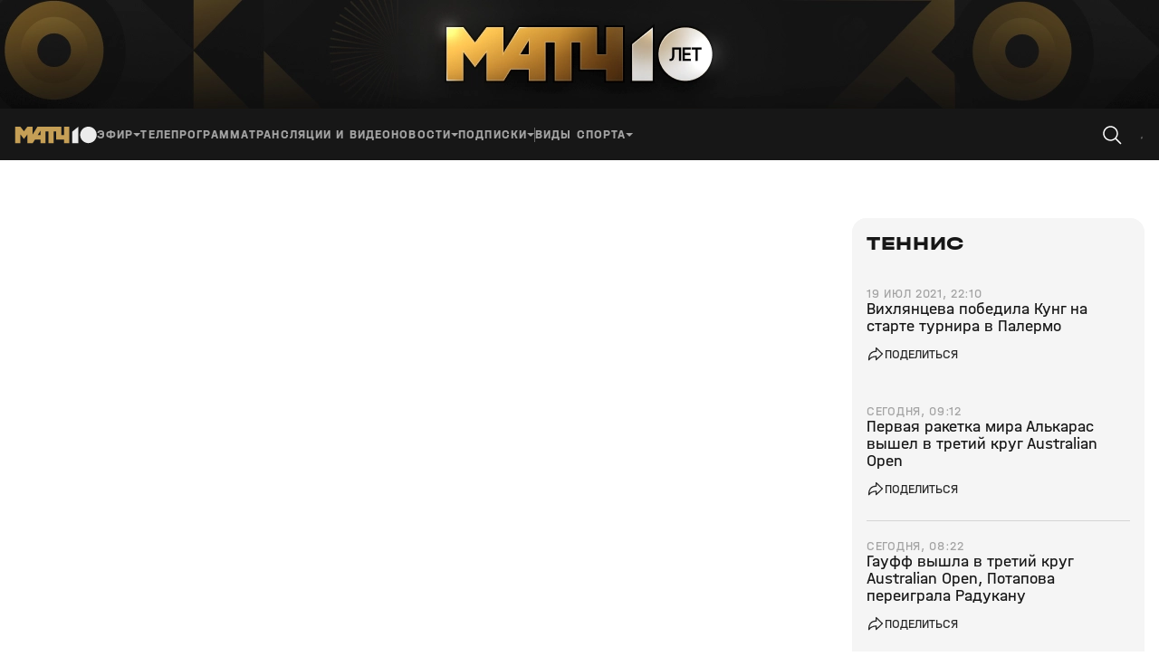

--- FILE ---
content_type: text/html; charset=utf-8
request_url: https://matchtv.ru/tennis/matchtvnews_NI1376059_Vihlanceva_pobedila_Kung_na_starte_turnira_v_Palermo
body_size: 41034
content:
<!DOCTYPE html><html lang="ru"><head><meta charSet="utf-8"/><meta name="viewport" content="width=device-width, initial-scale=1"/><link rel="stylesheet" href="https://cdn-frontend.matchtv.ru/_next/static/chunks/583ff226e3e87da5.css" data-precedence="next"/><link rel="stylesheet" href="https://cdn-frontend.matchtv.ru/_next/static/chunks/45e77738c20ba124.css" data-precedence="next"/><link rel="stylesheet" href="https://cdn-frontend.matchtv.ru/_next/static/chunks/c08f17c02384098e.css" data-precedence="next"/><link rel="stylesheet" href="https://cdn-frontend.matchtv.ru/_next/static/chunks/0d0676e2b44d8f6b.css" data-precedence="next"/><link rel="stylesheet" href="https://cdn-frontend.matchtv.ru/_next/static/chunks/3eaed5dd3cd71bd9.css" data-precedence="next"/><link rel="stylesheet" href="https://cdn-frontend.matchtv.ru/_next/static/chunks/3ba3398d5f56d192.css" data-precedence="next"/><link rel="stylesheet" href="https://cdn-frontend.matchtv.ru/_next/static/chunks/c989a7dcab687001.css" data-precedence="next"/><link rel="stylesheet" href="https://cdn-frontend.matchtv.ru/_next/static/chunks/c85783120bb299ae.css" data-precedence="next"/><link rel="stylesheet" href="https://cdn-frontend.matchtv.ru/_next/static/chunks/2748dc4bd9519bba.css" data-precedence="next"/><link rel="stylesheet" href="https://cdn-frontend.matchtv.ru/_next/static/chunks/edde482493609b96.css" data-precedence="next"/><link rel="stylesheet" href="https://cdn-frontend.matchtv.ru/_next/static/chunks/8bde1119c37976d2.css" data-precedence="next"/><link rel="stylesheet" href="https://cdn-frontend.matchtv.ru/_next/static/chunks/33f4fe7a99b52f7e.css" data-precedence="next"/><link rel="stylesheet" href="https://cdn-frontend.matchtv.ru/_next/static/chunks/3cf71ad22f65b9d5.css" data-precedence="next"/><link rel="stylesheet" href="https://cdn-frontend.matchtv.ru/_next/static/chunks/e176f261ea76a7a9.css" data-precedence="next"/><link rel="stylesheet" href="https://cdn-frontend.matchtv.ru/_next/static/chunks/62aa3be6454dec77.css" data-precedence="next"/><link rel="stylesheet" href="https://cdn-frontend.matchtv.ru/_next/static/chunks/8d079c5fe40d943c.css" data-precedence="next"/><link rel="stylesheet" href="https://cdn-frontend.matchtv.ru/_next/static/chunks/d3f57c22048f8ed6.css" data-precedence="next"/><link rel="stylesheet" href="https://cdn-frontend.matchtv.ru/_next/static/chunks/b91ed3b4ce7162ed.css" data-precedence="next"/><link rel="stylesheet" href="https://cdn-frontend.matchtv.ru/_next/static/chunks/a792e75ed08a1e95.css" data-precedence="next"/><link rel="stylesheet" href="https://cdn-frontend.matchtv.ru/_next/static/chunks/7ac86af5fba5570b.css" data-precedence="next"/><link rel="stylesheet" href="https://cdn-frontend.matchtv.ru/_next/static/chunks/698b58ae06022659.css" data-precedence="next"/><link rel="stylesheet" href="https://cdn-frontend.matchtv.ru/_next/static/chunks/866d7f1ea4ac7aad.css" data-precedence="next"/><link rel="stylesheet" href="https://cdn-frontend.matchtv.ru/_next/static/chunks/31112eee33d02467.css" data-precedence="next"/><link rel="stylesheet" href="https://cdn-frontend.matchtv.ru/_next/static/chunks/2841dcca2c7e3a9c.css" data-precedence="next"/><link rel="stylesheet" href="https://cdn-frontend.matchtv.ru/_next/static/chunks/c4e21b794472b4bb.css" data-precedence="next"/><link rel="stylesheet" href="https://cdn-frontend.matchtv.ru/_next/static/chunks/430ed8a267226b2a.css" data-precedence="next"/><link rel="stylesheet" href="https://cdn-frontend.matchtv.ru/_next/static/chunks/1f4ac228b46caeea.css" data-precedence="next"/><link rel="stylesheet" href="https://cdn-frontend.matchtv.ru/_next/static/chunks/77389cc8d9cad5ce.css" data-precedence="next"/><link rel="stylesheet" href="https://cdn-frontend.matchtv.ru/_next/static/chunks/7f81826f22e1f496.css" data-precedence="next"/><link rel="stylesheet" href="https://cdn-frontend.matchtv.ru/_next/static/chunks/b5e45df87f48b298.css" data-precedence="next"/><link rel="stylesheet" href="https://cdn-frontend.matchtv.ru/_next/static/chunks/ddddc064d790733e.css" data-precedence="next"/><link rel="stylesheet" href="https://cdn-frontend.matchtv.ru/_next/static/chunks/ed406d881fcfecc0.css" data-precedence="next"/><link rel="stylesheet" href="https://cdn-frontend.matchtv.ru/_next/static/chunks/940b09c3f8c16537.css" data-precedence="next"/><link rel="stylesheet" href="https://cdn-frontend.matchtv.ru/_next/static/chunks/d7541c367e67e6fe.css" data-precedence="next"/><link rel="stylesheet" href="https://cdn-frontend.matchtv.ru/_next/static/chunks/3a0431ce2b6d2248.css" data-precedence="next"/><link rel="stylesheet" href="https://cdn-frontend.matchtv.ru/_next/static/chunks/b505e14c3e11bb24.css" data-precedence="next"/><link rel="stylesheet" href="https://cdn-frontend.matchtv.ru/_next/static/chunks/fbdd5132cd6b2cc6.css" data-precedence="next"/><link rel="stylesheet" href="https://cdn-frontend.matchtv.ru/_next/static/chunks/10783ea8c734f70a.css" data-precedence="next"/><link rel="stylesheet" href="https://cdn-frontend.matchtv.ru/_next/static/chunks/811f6207ad595fdf.css" data-precedence="next"/><link rel="stylesheet" href="https://cdn-frontend.matchtv.ru/_next/static/chunks/84e64d90736e762d.css" data-precedence="next"/><link rel="stylesheet" href="https://cdn-frontend.matchtv.ru/_next/static/chunks/1ca41923bb73dceb.css" data-precedence="next"/><link rel="stylesheet" href="https://cdn-frontend.matchtv.ru/_next/static/chunks/75f6327181e553d1.css" data-precedence="next"/><link rel="stylesheet" href="https://cdn-frontend.matchtv.ru/_next/static/chunks/7c7cd532f7d4c42f.css" data-precedence="next"/><link rel="stylesheet" href="https://cdn-frontend.matchtv.ru/_next/static/chunks/d43cc227fe044f8f.css" data-precedence="next"/><link rel="stylesheet" href="https://cdn-frontend.matchtv.ru/_next/static/chunks/3a987731b8b1b367.css" data-precedence="next"/><link rel="stylesheet" href="https://cdn-frontend.matchtv.ru/_next/static/chunks/19ddd25d839990f8.css" data-precedence="next"/><link rel="stylesheet" href="https://cdn-frontend.matchtv.ru/_next/static/chunks/1c523a9028ddc6a4.css" data-precedence="next"/><link rel="stylesheet" href="https://cdn-frontend.matchtv.ru/_next/static/chunks/524a632108081d96.css" data-precedence="next"/><link rel="stylesheet" href="https://cdn-frontend.matchtv.ru/_next/static/chunks/79f5fd22ce3706e9.css" data-precedence="next"/><link rel="stylesheet" href="https://cdn-frontend.matchtv.ru/_next/static/chunks/008e3982a6f6526a.css" data-precedence="next"/><link rel="stylesheet" href="https://cdn-frontend.matchtv.ru/_next/static/chunks/2ef05d56aa69d6f6.css" data-precedence="next"/><link rel="stylesheet" href="https://cdn-frontend.matchtv.ru/_next/static/chunks/a4456b72d05001f8.css" data-precedence="next"/><link rel="stylesheet" href="https://cdn-frontend.matchtv.ru/_next/static/chunks/97787888582fb91f.css" data-precedence="next"/><link rel="stylesheet" href="https://cdn-frontend.matchtv.ru/_next/static/chunks/b2a262d402e23069.css" data-precedence="next"/><link rel="stylesheet" href="https://cdn-frontend.matchtv.ru/_next/static/chunks/65a774725a9dad76.css" data-precedence="next"/><link rel="stylesheet" href="https://cdn-frontend.matchtv.ru/_next/static/chunks/c819ea5deb283809.css" data-precedence="next"/><link rel="stylesheet" href="https://cdn-frontend.matchtv.ru/_next/static/chunks/b3b3e0b821b78832.css" data-precedence="next"/><link rel="stylesheet" href="https://cdn-frontend.matchtv.ru/_next/static/chunks/f9441357fde86b37.css" data-precedence="next"/><link rel="stylesheet" href="https://cdn-frontend.matchtv.ru/_next/static/chunks/be084ef315c3f3ca.css" data-precedence="next"/><link rel="stylesheet" href="https://cdn-frontend.matchtv.ru/_next/static/chunks/8d785b275309ceab.css" data-precedence="next"/><link rel="stylesheet" href="https://cdn-frontend.matchtv.ru/_next/static/chunks/69d8e615ea5797c3.css" data-precedence="next"/><link rel="stylesheet" href="https://cdn-frontend.matchtv.ru/_next/static/chunks/d4fa686fe60b39a4.css" data-precedence="next"/><link rel="stylesheet" href="https://cdn-frontend.matchtv.ru/_next/static/chunks/0300aab7509ecc30.css" data-precedence="next"/><link rel="stylesheet" href="https://cdn-frontend.matchtv.ru/_next/static/chunks/4320d12197c3a1ef.css" data-precedence="next"/><link rel="stylesheet" href="https://cdn-frontend.matchtv.ru/_next/static/chunks/e131f4d655fb13bf.css" data-precedence="next"/><link rel="stylesheet" href="https://cdn-frontend.matchtv.ru/_next/static/chunks/4db7e181776bca75.css" data-precedence="next"/><link rel="stylesheet" href="https://cdn-frontend.matchtv.ru/_next/static/chunks/62f3a777c173e57f.css" data-precedence="next"/><link rel="stylesheet" href="https://cdn-frontend.matchtv.ru/_next/static/chunks/25ad3dc0f6e75fdd.css" data-precedence="next"/><link rel="stylesheet" href="https://cdn-frontend.matchtv.ru/_next/static/chunks/dba401f6ed25bf22.css" data-precedence="next"/><link rel="stylesheet" href="https://cdn-frontend.matchtv.ru/_next/static/chunks/8dc39e6eb96045cb.css" data-precedence="next"/><link rel="stylesheet" href="https://cdn-frontend.matchtv.ru/_next/static/chunks/9595687f2fc917a4.css" data-precedence="next"/><link rel="stylesheet" href="https://cdn-frontend.matchtv.ru/_next/static/chunks/6ab3abf48b91da91.css" data-precedence="next"/><link rel="stylesheet" href="https://cdn-frontend.matchtv.ru/_next/static/chunks/c568621ec21cc9bc.css" data-precedence="next"/><link rel="stylesheet" href="https://cdn-frontend.matchtv.ru/_next/static/chunks/c5568bf0838a169b.css" data-precedence="next"/><link rel="stylesheet" href="https://cdn-frontend.matchtv.ru/_next/static/chunks/07ca24da8c0b0989.css" data-precedence="next"/><link rel="stylesheet" href="https://cdn-frontend.matchtv.ru/_next/static/chunks/6aa5d479a389847c.css" data-precedence="next"/><link rel="stylesheet" href="https://cdn-frontend.matchtv.ru/_next/static/chunks/9a47b057d43c9030.css" data-precedence="next"/><link rel="stylesheet" href="https://cdn-frontend.matchtv.ru/_next/static/chunks/0b82862198d4748c.css" data-precedence="next"/><link rel="stylesheet" href="https://cdn-frontend.matchtv.ru/_next/static/chunks/a594d789fd800068.css" data-precedence="next"/><link rel="stylesheet" href="https://cdn-frontend.matchtv.ru/_next/static/chunks/8d60bf0cb126421a.css" data-precedence="next"/><link rel="stylesheet" href="https://cdn-frontend.matchtv.ru/_next/static/chunks/4cbc8636e0892957.css" data-precedence="next"/><link rel="stylesheet" href="https://cdn-frontend.matchtv.ru/_next/static/chunks/ffb9d4b886c7eb6f.css" data-precedence="next"/><link rel="stylesheet" href="https://cdn-frontend.matchtv.ru/_next/static/chunks/b97e0879e54cebdb.css" data-precedence="next"/><link rel="stylesheet" href="https://cdn-frontend.matchtv.ru/_next/static/chunks/2062befd2cc3756f.css" data-precedence="next"/><link rel="stylesheet" href="https://cdn-frontend.matchtv.ru/_next/static/chunks/fdd18b05f831cab6.css" data-precedence="next"/><link rel="stylesheet" href="https://cdn-frontend.matchtv.ru/_next/static/chunks/9477dcb2cd50244e.css" data-precedence="next"/><link rel="stylesheet" href="https://cdn-frontend.matchtv.ru/_next/static/chunks/3e330f00785f7f32.css" data-precedence="next"/><link rel="stylesheet" href="https://cdn-frontend.matchtv.ru/_next/static/chunks/6cc003e5573eb02a.css" data-precedence="next"/><link rel="stylesheet" href="https://cdn-frontend.matchtv.ru/_next/static/chunks/09d93b9390486298.css" data-precedence="next"/><link rel="stylesheet" href="https://cdn-frontend.matchtv.ru/_next/static/chunks/44f8bb474b752cb3.css" data-precedence="next"/><link rel="preload" as="script" fetchPriority="low" href="https://cdn-frontend.matchtv.ru/_next/static/chunks/d607a852cef85149.js"/><script src="https://cdn-frontend.matchtv.ru/_next/static/chunks/9a61d5e0f87199f7.js" async=""></script><script src="https://cdn-frontend.matchtv.ru/_next/static/chunks/e03807d3aa7a00e6.js" async=""></script><script src="https://cdn-frontend.matchtv.ru/_next/static/chunks/a78694613c2f4d41.js" async=""></script><script src="https://cdn-frontend.matchtv.ru/_next/static/chunks/turbopack-01ba4dc6413d133e.js" async=""></script><script src="https://cdn-frontend.matchtv.ru/_next/static/chunks/aafb71e623d2cc2b.js" async=""></script><script src="https://cdn-frontend.matchtv.ru/_next/static/chunks/1f2bca4bfb93d9e3.js" async=""></script><script src="https://cdn-frontend.matchtv.ru/_next/static/chunks/269d82d38547ede1.js" async=""></script><script src="https://cdn-frontend.matchtv.ru/_next/static/chunks/16526b3a76bca4a7.js" async=""></script><script src="https://cdn-frontend.matchtv.ru/_next/static/chunks/b3254690908fb1b4.js" async=""></script><script src="https://cdn-frontend.matchtv.ru/_next/static/chunks/9b1b2bda43f75254.js" async=""></script><script src="https://cdn-frontend.matchtv.ru/_next/static/chunks/2f8530bd6160928a.js" async=""></script><script src="https://cdn-frontend.matchtv.ru/_next/static/chunks/6155563ad8f5f007.js" async=""></script><script src="https://cdn-frontend.matchtv.ru/_next/static/chunks/dd0afac499353884.js" async=""></script><script src="https://cdn-frontend.matchtv.ru/_next/static/chunks/f955c081886b39ec.js" async=""></script><script src="https://cdn-frontend.matchtv.ru/_next/static/chunks/fd86eee3ca296028.js" async=""></script><script src="https://cdn-frontend.matchtv.ru/_next/static/chunks/ac3e27cba7165405.js" async=""></script><script src="https://cdn-frontend.matchtv.ru/_next/static/chunks/610c4e7ddfb7e313.js" async=""></script><script src="https://cdn-frontend.matchtv.ru/_next/static/chunks/69d84bd8cda62b92.js" async=""></script><script src="https://cdn-frontend.matchtv.ru/_next/static/chunks/c6cef5ddc5504839.js" async=""></script><script src="https://cdn-frontend.matchtv.ru/_next/static/chunks/b3c910dbb7ed747b.js" async=""></script><script src="https://cdn-frontend.matchtv.ru/_next/static/chunks/840dc711e5002382.js" async=""></script><script src="https://cdn-frontend.matchtv.ru/_next/static/chunks/dd6e5157956d41de.js" async=""></script><script src="https://cdn-frontend.matchtv.ru/_next/static/chunks/909d8446499ea035.js" async=""></script><script src="https://cdn-frontend.matchtv.ru/_next/static/chunks/3fdac2430f05103a.js" async=""></script><script src="https://cdn-frontend.matchtv.ru/_next/static/chunks/bfbe7f6b8f748311.js" async=""></script><script src="https://cdn-frontend.matchtv.ru/_next/static/chunks/8a99dd977968bb95.js" async=""></script><script src="https://cdn-frontend.matchtv.ru/_next/static/chunks/7e5502934dab2c4e.js" async=""></script><script src="https://cdn-frontend.matchtv.ru/_next/static/chunks/5b4c98c0b2211fc3.js" async=""></script><script src="https://cdn-frontend.matchtv.ru/_next/static/chunks/e1938420f1395dc0.js" async=""></script><script src="https://cdn-frontend.matchtv.ru/_next/static/chunks/89369f89455b9cc3.js" async=""></script><script src="https://cdn-frontend.matchtv.ru/_next/static/chunks/404e548715e11952.js" async=""></script><link rel="preload" href="https://cdn-frontend.matchtv.ru/_next/static/chunks/0e7288887b9ac62a.css" as="style"/><link rel="preload" href="https://cdn-frontend.matchtv.ru/_next/static/chunks/7b825ba65f306b93.css" as="style"/><link rel="preload" href="https://www.googletagmanager.com/gtm.js?id=GTM-MV2QT8WM" as="script"/><link rel="preload" href="https://mc.yandex.ru/metrika/tag.js" as="script"/><link rel="preload" href="https://cdn-frontend.matchtv.ru/js/vendor/yandex-sdk-suggest-token.c684e50d.js" as="script"/><link rel="preload" href="https://cdn-frontend.matchtv.ru/js/vendor/yandex-sdk-suggest.be7d5d1e.js" as="script"/><link rel="preload" href="https://cdn-frontend.matchtv.ru/js/vendor/matchtv-stats.3d01b9c3.js" as="script"/><meta name="theme-color" content="#ffffff"/><link href="https://cdn-frontend.matchtv.ru/safari-pinned-tab.svg" rel="mask-icon"/><link href="https://cdn-frontend.matchtv.ru/fonts/halvarEngschrift/halvarEngschriftBold.woff2" rel="preload" as="font" type="font/woff2" crossorigin="anonymous"/><link href="https://cdn-frontend.matchtv.ru/fonts/halvarEngschrift/halvarEngschriftRegular.woff2" rel="preload" as="font" type="font/woff2" crossorigin="anonymous"/><link href="https://cdn-frontend.matchtv.ru/fonts/halvarMittelschrift/halvarMittelschriftRegular.woff2" rel="preload" as="font" type="font/woff2" crossorigin="anonymous"/><link href="https://cdn-frontend.matchtv.ru/fonts/halvarMittelschrift/halvarMittelschriftMedium.woff2" rel="preload" as="font" type="font/woff2" crossorigin="anonymous"/><link href="https://cdn-frontend.matchtv.ru/fonts/halvarMittelschrift/halvarMittelschriftBold.woff2" rel="preload" as="font" type="font/woff2" crossorigin="anonymous"/><link href="https://cdn-frontend.matchtv.ru/fonts/halvarBreitschrift/halvarBreitschriftExtraBold.woff2" rel="preload" as="font" type="font/woff2" crossorigin="anonymous"/><link href="https://cdn-frontend.matchtv.ru/fonts/halvarBreitschrift/halvarBreitschriftRegular.woff2" rel="preload" as="font" type="font/woff2" crossorigin="anonymous"/><script src="https://cdn-frontend.matchtv.ru/_next/static/chunks/a6dad97d9634a72d.js" noModule=""></script></head><body><div hidden=""><!--$?--><template id="B:0"></template><!--/$--></div><div id="__next"><div class="e-analytics"><script>(self.__next_s=self.__next_s||[]).push(["https://www.googletagmanager.com/gtm.js?id=GTM-MV2QT8WM",{"async":true}])</script><script>(self.__next_s=self.__next_s||[]).push(["https://mc.yandex.ru/metrika/tag.js",{"async":true}])</script></div><noscript><iframe class="e-analytics-gtm-noscript" src="https://www.googletagmanager.com/ns.html?id=GTM-MV2QT8WM"></iframe></noscript><div class="e-ten-years-branding-desktop-block__wrapper"><div class="e-ten-years-branding-desktop-block__indent"></div><div class="e-ad-base-block e-ten-years-branding-desktop-block" id="TEN_YEARS_BRANDING"></div></div><!--$?--><template id="B:1"></template><!--/$--><div id="modal-portal"></div><div id="notification-portal"></div><div id="context-menu-portal"></div><div id="fixed-widget-portal"></div><!--&--><!--&--><!--$?--><template id="B:2"></template><div class="flex flex--display-block flex--direction-horizontal flex--align-items-center flex--justify-content-center a-container-loader-wrapper p-default-layout--full-screen-max-d-height color color--background-color--basic-white"><div class="flex flex--display-block flex--direction-horizontal flex--align-items-center flex--justify-content-center a-loader a-loader--size-default a-container-loader"><div class="flex flex--display-block flex--direction-horizontal flex--align-items-center flex--justify-content-center a-loader__wrapper"><svg stroke="none" viewBox="0 0 24 24" class="spinner-icon__wrapper a-loader__spinner-icon-wrapper"><circle cx="12" cy="12" r="9.5" fill="none" stroke-linecap="round" stroke="currentColor" stroke-width="1" stroke-dasharray="42px 150px" stroke-dashoffset="-16px" class="spinner-icon__circle a-loader__spinner-icon-circle color color--stroke-color--basic-gold"></circle></svg></div></div></div><!--/$--><!--$?--><template id="B:3"></template><!--/$--><!--/&--><!--/&--></div><script>requestAnimationFrame(function(){$RT=performance.now()});</script><script src="https://cdn-frontend.matchtv.ru/_next/static/chunks/d607a852cef85149.js" id="_R_" async=""></script><script>(self.__next_f=self.__next_f||[]).push([0])</script><meta name="sentry-trace" content="ed154ecb675d511155bb63bfbdb59b1e-5b5a721ac1a9efb5-0"/><meta name="baggage" content="sentry-environment=match-tv-prod,sentry-release=24.1,sentry-public_key=5cf2479d5c204d28b873e48b5fe95bcf,sentry-trace_id=ed154ecb675d511155bb63bfbdb59b1e,sentry-sampled=false,sentry-sample_rand=0.9656193401830868,sentry-sample_rate=0.1"/><script src="https://cdn-frontend.matchtv.ru/_next/static/chunks/a6dad97d9634a72d.js" noModule=""></script><div hidden id="S:1"></div><script>$RB=[];$RV=function(a){$RT=performance.now();for(var b=0;b<a.length;b+=2){var c=a[b],e=a[b+1];null!==e.parentNode&&e.parentNode.removeChild(e);var f=c.parentNode;if(f){var g=c.previousSibling,h=0;do{if(c&&8===c.nodeType){var d=c.data;if("/$"===d||"/&"===d)if(0===h)break;else h--;else"$"!==d&&"$?"!==d&&"$~"!==d&&"$!"!==d&&"&"!==d||h++}d=c.nextSibling;f.removeChild(c);c=d}while(c);for(;e.firstChild;)f.insertBefore(e.firstChild,c);g.data="$";g._reactRetry&&requestAnimationFrame(g._reactRetry)}}a.length=0};
$RC=function(a,b){if(b=document.getElementById(b))(a=document.getElementById(a))?(a.previousSibling.data="$~",$RB.push(a,b),2===$RB.length&&("number"!==typeof $RT?requestAnimationFrame($RV.bind(null,$RB)):(a=performance.now(),setTimeout($RV.bind(null,$RB),2300>a&&2E3<a?2300-a:$RT+300-a)))):b.parentNode.removeChild(b)};$RC("B:1","S:1")</script><script>self.__next_f.push([1,"1:\"$Sreact.fragment\"\ne:I[563491,[\"https://cdn-frontend.matchtv.ru/_next/static/chunks/aafb71e623d2cc2b.js\",\"https://cdn-frontend.matchtv.ru/_next/static/chunks/1f2bca4bfb93d9e3.js\",\"https://cdn-frontend.matchtv.ru/_next/static/chunks/269d82d38547ede1.js\",\"https://cdn-frontend.matchtv.ru/_next/static/chunks/16526b3a76bca4a7.js\",\"https://cdn-frontend.matchtv.ru/_next/static/chunks/b3254690908fb1b4.js\",\"https://cdn-frontend.matchtv.ru/_next/static/chunks/9b1b2bda43f75254.js\",\"https://cdn-frontend.matchtv.ru/_next/static/chunks/2f8530bd6160928a.js\"],\"default\"]\n23:I[339756,[\"https://cdn-frontend.matchtv.ru/_next/static/chunks/aafb71e623d2cc2b.js\",\"https://cdn-frontend.matchtv.ru/_next/static/chunks/1f2bca4bfb93d9e3.js\",\"https://cdn-frontend.matchtv.ru/_next/static/chunks/269d82d38547ede1.js\",\"https://cdn-frontend.matchtv.ru/_next/static/chunks/16526b3a76bca4a7.js\",\"https://cdn-frontend.matchtv.ru/_next/static/chunks/b3254690908fb1b4.js\",\"https://cdn-frontend.matchtv.ru/_next/static/chunks/9b1b2bda43f75254.js\",\"https://cdn-frontend.matchtv.ru/_next/static/chunks/2f8530bd6160928a.js\"],\"default\"]\n24:I[837457,[\"https://cdn-frontend.matchtv.ru/_next/static/chunks/aafb71e623d2cc2b.js\",\"https://cdn-frontend.matchtv.ru/_next/static/chunks/1f2bca4bfb93d9e3.js\",\"https://cdn-frontend.matchtv.ru/_next/static/chunks/269d82d38547ede1.js\",\"https://cdn-frontend.matchtv.ru/_next/static/chunks/16526b3a76bca4a7.js\",\"https://cdn-frontend.matchtv.ru/_next/static/chunks/b3254690908fb1b4.js\",\"https://cdn-frontend.matchtv.ru/_next/static/chunks/9b1b2bda43f75254.js\",\"https://cdn-frontend.matchtv.ru/_next/static/chunks/2f8530bd6160928a.js\"],\"default\"]\n25:\"$Sreact.suspense\"\n"])</script><script>self.__next_f.push([1,"26:I[271592,[\"https://cdn-frontend.matchtv.ru/_next/static/chunks/6155563ad8f5f007.js\",\"https://cdn-frontend.matchtv.ru/_next/static/chunks/dd0afac499353884.js\",\"https://cdn-frontend.matchtv.ru/_next/static/chunks/f955c081886b39ec.js\",\"https://cdn-frontend.matchtv.ru/_next/static/chunks/fd86eee3ca296028.js\",\"https://cdn-frontend.matchtv.ru/_next/static/chunks/ac3e27cba7165405.js\",\"https://cdn-frontend.matchtv.ru/_next/static/chunks/610c4e7ddfb7e313.js\",\"https://cdn-frontend.matchtv.ru/_next/static/chunks/69d84bd8cda62b92.js\",\"https://cdn-frontend.matchtv.ru/_next/static/chunks/c6cef5ddc5504839.js\",\"https://cdn-frontend.matchtv.ru/_next/static/chunks/269d82d38547ede1.js\",\"https://cdn-frontend.matchtv.ru/_next/static/chunks/b3c910dbb7ed747b.js\",\"https://cdn-frontend.matchtv.ru/_next/static/chunks/840dc711e5002382.js\",\"https://cdn-frontend.matchtv.ru/_next/static/chunks/dd6e5157956d41de.js\",\"https://cdn-frontend.matchtv.ru/_next/static/chunks/909d8446499ea035.js\",\"https://cdn-frontend.matchtv.ru/_next/static/chunks/3fdac2430f05103a.js\",\"https://cdn-frontend.matchtv.ru/_next/static/chunks/bfbe7f6b8f748311.js\",\"https://cdn-frontend.matchtv.ru/_next/static/chunks/8a99dd977968bb95.js\",\"https://cdn-frontend.matchtv.ru/_next/static/chunks/7e5502934dab2c4e.js\",\"https://cdn-frontend.matchtv.ru/_next/static/chunks/5b4c98c0b2211fc3.js\",\"https://cdn-frontend.matchtv.ru/_next/static/chunks/e1938420f1395dc0.js\"],\"Flex\"]\n"])</script><script>self.__next_f.push([1,"63:I[897367,[\"https://cdn-frontend.matchtv.ru/_next/static/chunks/aafb71e623d2cc2b.js\",\"https://cdn-frontend.matchtv.ru/_next/static/chunks/1f2bca4bfb93d9e3.js\",\"https://cdn-frontend.matchtv.ru/_next/static/chunks/269d82d38547ede1.js\",\"https://cdn-frontend.matchtv.ru/_next/static/chunks/16526b3a76bca4a7.js\",\"https://cdn-frontend.matchtv.ru/_next/static/chunks/b3254690908fb1b4.js\",\"https://cdn-frontend.matchtv.ru/_next/static/chunks/9b1b2bda43f75254.js\",\"https://cdn-frontend.matchtv.ru/_next/static/chunks/2f8530bd6160928a.js\"],\"ViewportBoundary\"]\n65:I[897367,[\"https://cdn-frontend.matchtv.ru/_next/static/chunks/aafb71e623d2cc2b.js\",\"https://cdn-frontend.matchtv.ru/_next/static/chunks/1f2bca4bfb93d9e3.js\",\"https://cdn-frontend.matchtv.ru/_next/static/chunks/269d82d38547ede1.js\",\"https://cdn-frontend.matchtv.ru/_next/static/chunks/16526b3a76bca4a7.js\",\"https://cdn-frontend.matchtv.ru/_next/static/chunks/b3254690908fb1b4.js\",\"https://cdn-frontend.matchtv.ru/_next/static/chunks/9b1b2bda43f75254.js\",\"https://cdn-frontend.matchtv.ru/_next/static/chunks/2f8530bd6160928a.js\"],\"MetadataBoundary\"]\n67:I[897367,[\"https://cdn-frontend.matchtv.ru/_next/static/chunks/aafb71e623d2cc2b.js\",\"https://cdn-frontend.matchtv.ru/_next/static/chunks/1f2bca4bfb93d9e3.js\",\"https://cdn-frontend.matchtv.ru/_next/static/chunks/269d82d38547ede1.js\",\"https://cdn-frontend.matchtv.ru/_next/static/chunks/16526b3a76bca4a7.js\",\"https://cdn-frontend.matchtv.ru/_next/static/chunks/b3254690908fb1b4.js\",\"https://cdn-frontend.matchtv.ru/_next/static/chunks/9b1b2bda43f75254.js\",\"https://cdn-frontend.matchtv.ru/_next/static/chunks/2f8530bd6160928a.js\"],\"OutletBoundary\"]\n69:I[700642,[\"https://cdn-frontend.matchtv.ru/_next/static/chunks/6155563ad8f5f007.js\",\"https://cdn-frontend.matchtv.ru/_next/static/chunks/dd0afac499353884.js\",\"https://cdn-frontend.matchtv.ru/_next/static/chunks/f955c081886b39ec.js\",\"https://cdn-frontend.matchtv.ru/_next/static/chunks/fd86eee3ca296028.js\",\"https://cdn-frontend.matchtv.ru/_next/static/chunks/ac3e27cba7165405.js\",\"https://cdn-frontend.matchtv.ru/_next/static/chunks/610c4e7ddfb7e313.js\",\"https://cdn-frontend.matchtv.ru/_next/static/chunks/69d84bd8cda62b92.js\"],\"PDefaultLayoutStoreControllerProvider\"]\n6a:I[439643,[\"https://cdn-frontend.matchtv.ru/_next/static/chunks/6155563ad8f5f007.js\",\"https://cdn-frontend.matchtv.ru/_next/static/chunks/dd0afac499353884.js\",\"https://cdn-frontend.matchtv.ru/_next/static/chunks/f955c081886b39ec.js\",\"https://cdn-frontend.matchtv.ru/_next/static/chunks/fd86eee3ca296028.js\",\"https://cdn-frontend.matchtv.ru/_next/static/chunks/ac3e27cba7165405.js\",\"https://cdn-frontend.matchtv.ru/_next/static/chunks/610c4e7ddfb7e313.js\",\"https://cdn-frontend.matchtv.ru/_next/static/chunks/69d84bd8cda62b92.js\"],\"DeviceInfoStoreControllerProvider\"]\n6b:I[393950,[\"https://cdn-frontend.matchtv.ru/_next/static/chunks/6155563ad8f5f007.js\",\"https://cdn-frontend.matchtv.ru/_next/static/chunks/dd0afac499353884.js\",\"https://cdn-frontend.matchtv.ru/_next/static/chunks/f955c081886b39ec.js\",\"https://cdn-frontend.matchtv.ru/_next/static/chunks/fd86eee3ca296028.js\",\"https://cdn-frontend.matchtv.ru/_next/static/chunks/ac3e27cba7165405.js\",\"https://cdn-frontend.matchtv.ru/_next/static/chunks/610c4e7ddfb7e313.js\",\"https://cdn-frontend.matchtv.ru/_next/static/chunks/69d84bd8cda62b92.js\"],\"NotificationDefaultStoreControllerProvider\"]\n6c:I[256999,[\"https://cdn-frontend.matchtv.ru/_next/static/chunks/6155563ad8f5f007.js\",\"https://cdn-frontend.matchtv.ru/_next/static/chunks/dd0afac499353884.js\",\"https://cdn-frontend.matchtv.ru/_next/static/chunks/f955c081886b39ec.js\",\"https://cdn-frontend.matchtv.ru/_next/static/chunks/fd86eee3ca296028.js\",\"https://cdn-frontend.matchtv.ru/_next/static/chunks/ac3e27cba7165405.js\",\"https://cdn-frontend.matchtv.ru/_next/static/chunks/610c4e7ddfb7e313.js\",\"https://cdn-frontend.matchtv.ru/_next/static/chunks/69d84bd8cda62b92.js\"],\"ModalsStoreControllerProvider\"]\n6d:I[649800,[\"https://cdn-frontend.matchtv.ru/_next/static/chunks/6155563ad8f5f007.js\",\"https://cdn-frontend.matchtv.ru/_next/static/chunks/dd0afac499353884."])</script><script>self.__next_f.push([1,"js\",\"https://cdn-frontend.matchtv.ru/_next/static/chunks/f955c081886b39ec.js\",\"https://cdn-frontend.matchtv.ru/_next/static/chunks/fd86eee3ca296028.js\",\"https://cdn-frontend.matchtv.ru/_next/static/chunks/ac3e27cba7165405.js\",\"https://cdn-frontend.matchtv.ru/_next/static/chunks/610c4e7ddfb7e313.js\",\"https://cdn-frontend.matchtv.ru/_next/static/chunks/69d84bd8cda62b92.js\"],\"EUserStoreControllerProvider\"]\n6e:I[584158,[\"https://cdn-frontend.matchtv.ru/_next/static/chunks/6155563ad8f5f007.js\",\"https://cdn-frontend.matchtv.ru/_next/static/chunks/dd0afac499353884.js\",\"https://cdn-frontend.matchtv.ru/_next/static/chunks/f955c081886b39ec.js\",\"https://cdn-frontend.matchtv.ru/_next/static/chunks/fd86eee3ca296028.js\",\"https://cdn-frontend.matchtv.ru/_next/static/chunks/ac3e27cba7165405.js\",\"https://cdn-frontend.matchtv.ru/_next/static/chunks/610c4e7ddfb7e313.js\",\"https://cdn-frontend.matchtv.ru/_next/static/chunks/69d84bd8cda62b92.js\"],\"EAdStoreControllerProvider\"]\n6f:I[202873,[\"https://cdn-frontend.matchtv.ru/_next/static/chunks/6155563ad8f5f007.js\",\"https://cdn-frontend.matchtv.ru/_next/static/chunks/dd0afac499353884.js\",\"https://cdn-frontend.matchtv.ru/_next/static/chunks/f955c081886b39ec.js\",\"https://cdn-frontend.matchtv.ru/_next/static/chunks/fd86eee3ca296028.js\",\"https://cdn-frontend.matchtv.ru/_next/static/chunks/ac3e27cba7165405.js\",\"https://cdn-frontend.matchtv.ru/_next/static/chunks/610c4e7ddfb7e313.js\",\"https://cdn-frontend.matchtv.ru/_next/static/chunks/69d84bd8cda62b92.js\"],\"ESettingsStoreControllerProvider\"]\n70:I[681882,[\"https://cdn-frontend.matchtv.ru/_next/static/chunks/6155563ad8f5f007.js\",\"https://cdn-frontend.matchtv.ru/_next/static/chunks/dd0afac499353884.js\",\"https://cdn-frontend.matchtv.ru/_next/static/chunks/f955c081886b39ec.js\",\"https://cdn-frontend.matchtv.ru/_next/static/chunks/fd86eee3ca296028.js\",\"https://cdn-frontend.matchtv.ru/_next/static/chunks/ac3e27cba7165405.js\",\"https://cdn-frontend.matchtv.ru/_next/static/chunks/610c4e7ddfb7e313.js\",\"https://cdn-frontend.matchtv.ru/_next/static/chunks/69d84bd8cda62b92.js\"],\"EMenuStoreControllerProvider\"]\n72:I[839133,[\"https://cdn-frontend.matchtv.ru/_next/static/chunks/6155563ad8f5f007.js\",\"https://cdn-frontend.matchtv.ru/_next/static/chunks/dd0afac499353884.js\",\"https://cdn-frontend.matchtv.ru/_next/static/chunks/f955c081886b39ec.js\",\"https://cdn-frontend.matchtv.ru/_next/static/chunks/fd86eee3ca296028.js\",\"https://cdn-frontend.matchtv.ru/_next/static/chunks/ac3e27cba7165405.js\",\"https://cdn-frontend.matchtv.ru/_next/static/chunks/610c4e7ddfb7e313.js\",\"https://cdn-frontend.matchtv.ru/_next/static/chunks/69d84bd8cda62b92.js\"],\"FooterStoreControllerProvider\"]\n73:I[235041,[\"https://cdn-frontend.matchtv.ru/_next/static/chunks/6155563ad8f5f007.js\",\"https://cdn-frontend.matchtv.ru/_next/static/chunks/dd0afac499353884.js\",\"https://cdn-frontend.matchtv.ru/_next/static/chunks/f955c081886b39ec.js\",\"https://cdn-frontend.matchtv.ru/_next/static/chunks/fd86eee3ca296028.js\",\"https://cdn-frontend.matchtv.ru/_next/static/chunks/ac3e27cba7165405.js\",\"https://cdn-frontend.matchtv.ru/_next/static/chunks/610c4e7ddfb7e313.js\",\"https://cdn-frontend.matchtv.ru/_next/static/chunks/69d84bd8cda62b92.js\"],\"AppInitHooks\"]\n74:I[490739,[\"https://cdn-frontend.matchtv.ru/_next/static/chunks/6155563ad8f5f007.js\",\"https://cdn-frontend.matchtv.ru/_next/static/chunks/dd0afac499353884.js\",\"https://cdn-frontend.matchtv.ru/_next/static/chunks/f955c081886b39ec.js\",\"https://cdn-frontend.matchtv.ru/_next/static/chunks/fd86eee3ca296028.js\",\"https://cdn-frontend.matchtv.ru/_next/static/chunks/ac3e27cba7165405.js\",\"https://cdn-frontend.matchtv.ru/_next/static/chunks/610c4e7ddfb7e313.js\",\"https://cdn-frontend.matchtv.ru/_next/static/chunks/69d84bd8cda62b92.js\"],\"EAnalyticsScripts\"]\n76:I[820310,[\"https://cdn-frontend.matchtv.ru/_next/static/chunks/6155563ad8f5f007.js\",\"https://cdn-frontend.matchtv.ru/_next/static/chunks/dd0afac499353884.js\",\"https://cdn-frontend.matchtv.ru/_next/static/chunks/f955c081886b39ec.js\",\"https://cdn-frontend.matchtv.ru/_next/static/chunks/fd86eee3ca296028.js\",\"https://cdn-fronten"])</script><script>self.__next_f.push([1,"d.matchtv.ru/_next/static/chunks/ac3e27cba7165405.js\",\"https://cdn-frontend.matchtv.ru/_next/static/chunks/610c4e7ddfb7e313.js\",\"https://cdn-frontend.matchtv.ru/_next/static/chunks/69d84bd8cda62b92.js\"],\"ETenYearsBrandingDesktopBlock\"]\n77:I[48840,[\"https://cdn-frontend.matchtv.ru/_next/static/chunks/6155563ad8f5f007.js\",\"https://cdn-frontend.matchtv.ru/_next/static/chunks/dd0afac499353884.js\",\"https://cdn-frontend.matchtv.ru/_next/static/chunks/f955c081886b39ec.js\",\"https://cdn-frontend.matchtv.ru/_next/static/chunks/fd86eee3ca296028.js\",\"https://cdn-frontend.matchtv.ru/_next/static/chunks/ac3e27cba7165405.js\",\"https://cdn-frontend.matchtv.ru/_next/static/chunks/610c4e7ddfb7e313.js\",\"https://cdn-frontend.matchtv.ru/_next/static/chunks/69d84bd8cda62b92.js\"],\"EAdBrandingDesktopBlock\"]\n78:I[603886,[\"https://cdn-frontend.matchtv.ru/_next/static/chunks/6155563ad8f5f007.js\",\"https://cdn-frontend.matchtv.ru/_next/static/chunks/dd0afac499353884.js\",\"https://cdn-frontend.matchtv.ru/_next/static/chunks/f955c081886b39ec.js\",\"https://cdn-frontend.matchtv.ru/_next/static/chunks/fd86eee3ca296028.js\",\"https://cdn-frontend.matchtv.ru/_next/static/chunks/ac3e27cba7165405.js\",\"https://cdn-frontend.matchtv.ru/_next/static/chunks/610c4e7ddfb7e313.js\",\"https://cdn-frontend.matchtv.ru/_next/static/chunks/69d84bd8cda62b92.js\"],\"RouteChangeListener\"]\n79:I[296684,[\"https://cdn-frontend.matchtv.ru/_next/static/chunks/6155563ad8f5f007.js\",\"https://cdn-frontend.matchtv.ru/_next/static/chunks/dd0afac499353884.js\",\"https://cdn-frontend.matchtv.ru/_next/static/chunks/f955c081886b39ec.js\",\"https://cdn-frontend.matchtv.ru/_next/static/chunks/fd86eee3ca296028.js\",\"https://cdn-frontend.matchtv.ru/_next/static/chunks/ac3e27cba7165405.js\",\"https://cdn-frontend.matchtv.ru/_next/static/chunks/610c4e7ddfb7e313.js\",\"https://cdn-frontend.matchtv.ru/_next/static/chunks/69d84bd8cda62b92.js\"],\"FAuthorizationYandexSdk\"]\n7a:I[922814,[\"https://cdn-frontend.matchtv.ru/_next/static/chunks/6155563ad8f5f007.js\",\"https://cdn-frontend.matchtv.ru/_next/static/chunks/dd0afac499353884.js\",\"https://cdn-frontend.matchtv.ru/_next/static/chunks/f955c081886b39ec.js\",\"https://cdn-frontend.matchtv.ru/_next/static/chunks/fd86eee3ca296028.js\",\"https://cdn-frontend.matchtv.ru/_next/static/chunks/ac3e27cba7165405.js\",\"https://cdn-frontend.matchtv.ru/_next/static/chunks/610c4e7ddfb7e313.js\",\"https://cdn-frontend.matchtv.ru/_next/static/chunks/69d84bd8cda62b92.js\"],\"EAdScripts\"]\n7b:I[479520,[\"https://cdn-frontend.matchtv.ru/_next/static/chunks/6155563ad8f5f007.js\",\"https://cdn-frontend.matchtv.ru/_next/static/chunks/dd0afac499353884.js\",\"https://cdn-frontend.matchtv.ru/_next/static/chunks/f955c081886b39ec.js\",\"https://cdn-frontend.matchtv.ru/_next/static/chunks/fd86eee3ca296028.js\",\"https://cdn-frontend.matchtv.ru/_next/static/chunks/ac3e27cba7165405.js\",\"https://cdn-frontend.matchtv.ru/_next/static/chunks/610c4e7ddfb7e313.js\",\"https://cdn-frontend.matchtv.ru/_next/static/chunks/69d84bd8cda62b92.js\"],\"\"]\n7c:I[755559,[\"https://cdn-frontend.matchtv.ru/_next/static/chunks/6155563ad8f5f007.js\",\"https://cdn-frontend.matchtv.ru/_next/static/chunks/dd0afac499353884.js\",\"https://cdn-frontend.matchtv.ru/_next/static/chunks/f955c081886b39ec.js\",\"https://cdn-frontend.matchtv.ru/_next/static/chunks/fd86eee3ca296028.js\",\"https://cdn-frontend.matchtv.ru/_next/static/chunks/ac3e27cba7165405.js\",\"https://cdn-frontend.matchtv.ru/_next/static/chunks/610c4e7ddfb7e313.js\",\"https://cdn-frontend.matchtv.ru/_next/static/chunks/69d84bd8cda62b92.js\"],\"FAuthorizationPanel\"]\n7d:I[466787,[\"https://cdn-frontend.matchtv.ru/_next/static/chunks/6155563ad8f5f007.js\",\"https://cdn-frontend.matchtv.ru/_next/static/chunks/dd0afac499353884.js\",\"https://cdn-frontend.matchtv.ru/_next/static/chunks/f955c081886b39ec.js\",\"https://cdn-frontend.matchtv.ru/_next/static/chunks/fd86eee3ca296028.js\",\"https://cdn-frontend.matchtv.ru/_next/static/chunks/ac3e27cba7165405.js\",\"https://cdn-frontend.matchtv.ru/_next/static/chunks/610c4e7ddfb7e313.js\",\"https://cdn-frontend.matchtv.ru/_next/static/chunks/69d84bd8cda62b92.js\"],\"EFeedbackPanel\"]\n7"])</script><script>self.__next_f.push([1,"e:I[18533,[\"https://cdn-frontend.matchtv.ru/_next/static/chunks/6155563ad8f5f007.js\",\"https://cdn-frontend.matchtv.ru/_next/static/chunks/dd0afac499353884.js\",\"https://cdn-frontend.matchtv.ru/_next/static/chunks/f955c081886b39ec.js\",\"https://cdn-frontend.matchtv.ru/_next/static/chunks/fd86eee3ca296028.js\",\"https://cdn-frontend.matchtv.ru/_next/static/chunks/ac3e27cba7165405.js\",\"https://cdn-frontend.matchtv.ru/_next/static/chunks/610c4e7ddfb7e313.js\",\"https://cdn-frontend.matchtv.ru/_next/static/chunks/69d84bd8cda62b92.js\"],\"WSearchPanel\"]\n7f:I[543137,[\"https://cdn-frontend.matchtv.ru/_next/static/chunks/6155563ad8f5f007.js\",\"https://cdn-frontend.matchtv.ru/_next/static/chunks/dd0afac499353884.js\",\"https://cdn-frontend.matchtv.ru/_next/static/chunks/f955c081886b39ec.js\",\"https://cdn-frontend.matchtv.ru/_next/static/chunks/fd86eee3ca296028.js\",\"https://cdn-frontend.matchtv.ru/_next/static/chunks/ac3e27cba7165405.js\",\"https://cdn-frontend.matchtv.ru/_next/static/chunks/610c4e7ddfb7e313.js\",\"https://cdn-frontend.matchtv.ru/_next/static/chunks/69d84bd8cda62b92.js\"],\"default\"]\n80:I[573072,[\"https://cdn-frontend.matchtv.ru/_next/static/chunks/6155563ad8f5f007.js\",\"https://cdn-frontend.matchtv.ru/_next/static/chunks/dd0afac499353884.js\",\"https://cdn-frontend.matchtv.ru/_next/static/chunks/f955c081886b39ec.js\",\"https://cdn-frontend.matchtv.ru/_next/static/chunks/fd86eee3ca296028.js\",\"https://cdn-frontend.matchtv.ru/_next/static/chunks/ac3e27cba7165405.js\",\"https://cdn-frontend.matchtv.ru/_next/static/chunks/610c4e7ddfb7e313.js\",\"https://cdn-frontend.matchtv.ru/_next/static/chunks/69d84bd8cda62b92.js\"],\"WNotificationDefaultNotifications\"]\n81:I[758298,[\"https://cdn-frontend.matchtv.ru/_next/static/chunks/6155563ad8f5f007.js\",\"https://cdn-frontend.matchtv.ru/_next/static/chunks/dd0afac499353884.js\",\"https://cdn-frontend.matchtv.ru/_next/static/chunks/f955c081886b39ec.js\",\"https://cdn-frontend.matchtv.ru/_next/static/chunks/fd86eee3ca296028.js\",\"https://cdn-frontend.matchtv.ru/_next/static/chunks/ac3e27cba7165405.js\",\"https://cdn-frontend.matchtv.ru/_next/static/chunks/610c4e7ddfb7e313.js\",\"https://cdn-frontend.matchtv.ru/_next/static/chunks/69d84bd8cda62b92.js\",\"https://cdn-frontend.matchtv.ru/_next/static/chunks/89369f89455b9cc3.js\",\"https://cdn-frontend.matchtv.ru/_next/static/chunks/16526b3a76bca4a7.js\",\"https://cdn-frontend.matchtv.ru/_next/static/chunks/269d82d38547ede1.js\"],\"default\"]\n87:I[329306,[\"https://cdn-frontend.matchtv.ru/_next/static/chunks/6155563ad8f5f007.js\",\"https://cdn-frontend.matchtv.ru/_next/static/chunks/dd0afac499353884.js\",\"https://cdn-frontend.matchtv.ru/_next/static/chunks/f955c081886b39ec.js\",\"https://cdn-frontend.matchtv.ru/_next/static/chunks/fd86eee3ca296028.js\",\"https://cdn-frontend.matchtv.ru/_next/static/chunks/ac3e27cba7165405.js\",\"https://cdn-frontend.matchtv.ru/_next/static/chunks/610c4e7ddfb7e313.js\",\"https://cdn-frontend.matchtv.ru/_next/static/chunks/69d84bd8cda62b92.js\",\"https://cdn-frontend.matchtv.ru/_next/static/chunks/404e548715e11952.js\",\"https://cdn-frontend.matchtv.ru/_next/static/chunks/16526b3a76bca4a7.js\",\"https://cdn-frontend.matchtv.ru/_next/static/chunks/269d82d38547ede1.js\"],\"default\"]\n:HL[\"https://cdn-frontend.matchtv.ru/_next/static/chunks/583ff226e3e87da5.css\",\"style\"]\n:HL[\"https://cdn-frontend.matchtv.ru/_next/static/chunks/45e77738c20ba124.css\",\"style\"]\n:HL[\"https://cdn-frontend.matchtv.ru/_next/static/chunks/c08f17c02384098e.css\",\"style\"]\n:HL[\"https://cdn-frontend.matchtv.ru/_next/static/chunks/0d0676e2b44d8f6b.css\",\"style\"]\n:HL[\"https://cdn-frontend.matchtv.ru/_next/static/chunks/3eaed5dd3cd71bd9.css\",\"style\"]\n:HL[\"https://cdn-frontend.matchtv.ru/_next/static/chunks/3ba3398d5f56d192.css\",\"style\"]\n:HL[\"https://cdn-frontend.matchtv.ru/_next/static/chunks/c989a7dcab687001.css\",\"style\"]\n:HL[\"https://cdn-frontend.matchtv.ru/_next/static/chunks/c85783120bb299ae.css\",\"style\"]\n:HL[\"https://cdn-frontend.matchtv.ru/_next/static/chunks/2748dc4bd9519bba.css\",\"style\"]\n:HL[\"https://cdn-frontend.matchtv.ru/_next/static/chunks/edde482493609b96.css\",\"style\"]\n:HL[\"https://cdn-frontend.ma"])</script><script>self.__next_f.push([1,"tchtv.ru/_next/static/chunks/8bde1119c37976d2.css\",\"style\"]\n:HL[\"https://cdn-frontend.matchtv.ru/_next/static/chunks/33f4fe7a99b52f7e.css\",\"style\"]\n:HL[\"https://cdn-frontend.matchtv.ru/_next/static/chunks/3cf71ad22f65b9d5.css\",\"style\"]\n:HL[\"https://cdn-frontend.matchtv.ru/_next/static/chunks/e176f261ea76a7a9.css\",\"style\"]\n:HL[\"https://cdn-frontend.matchtv.ru/_next/static/chunks/62aa3be6454dec77.css\",\"style\"]\n:HL[\"https://cdn-frontend.matchtv.ru/_next/static/chunks/8d079c5fe40d943c.css\",\"style\"]\n:HL[\"https://cdn-frontend.matchtv.ru/_next/static/chunks/d3f57c22048f8ed6.css\",\"style\"]\n:HL[\"https://cdn-frontend.matchtv.ru/_next/static/chunks/b91ed3b4ce7162ed.css\",\"style\"]\n:HL[\"https://cdn-frontend.matchtv.ru/_next/static/chunks/a792e75ed08a1e95.css\",\"style\"]\n:HL[\"https://cdn-frontend.matchtv.ru/_next/static/chunks/7ac86af5fba5570b.css\",\"style\"]\n:HL[\"https://cdn-frontend.matchtv.ru/_next/static/chunks/698b58ae06022659.css\",\"style\"]\n:HL[\"https://cdn-frontend.matchtv.ru/_next/static/chunks/866d7f1ea4ac7aad.css\",\"style\"]\n:HL[\"https://cdn-frontend.matchtv.ru/_next/static/chunks/31112eee33d02467.css\",\"style\"]\n:HL[\"https://cdn-frontend.matchtv.ru/_next/static/chunks/2841dcca2c7e3a9c.css\",\"style\"]\n:HL[\"https://cdn-frontend.matchtv.ru/_next/static/chunks/c4e21b794472b4bb.css\",\"style\"]\n:HL[\"https://cdn-frontend.matchtv.ru/_next/static/chunks/430ed8a267226b2a.css\",\"style\"]\n:HL[\"https://cdn-frontend.matchtv.ru/_next/static/chunks/1f4ac228b46caeea.css\",\"style\"]\n:HL[\"https://cdn-frontend.matchtv.ru/_next/static/chunks/77389cc8d9cad5ce.css\",\"style\"]\n:HL[\"https://cdn-frontend.matchtv.ru/_next/static/chunks/7f81826f22e1f496.css\",\"style\"]\n:HL[\"https://cdn-frontend.matchtv.ru/_next/static/chunks/b5e45df87f48b298.css\",\"style\"]\n:HL[\"https://cdn-frontend.matchtv.ru/_next/static/chunks/ddddc064d790733e.css\",\"style\"]\n:HL[\"https://cdn-frontend.matchtv.ru/_next/static/chunks/ed406d881fcfecc0.css\",\"style\"]\n:HL[\"https://cdn-frontend.matchtv.ru/_next/static/chunks/940b09c3f8c16537.css\",\"style\"]\n:HL[\"https://cdn-frontend.matchtv.ru/_next/static/chunks/d7541c367e67e6fe.css\",\"style\"]\n:HL[\"https://cdn-frontend.matchtv.ru/_next/static/chunks/3a0431ce2b6d2248.css\",\"style\"]\n:HL[\"https://cdn-frontend.matchtv.ru/_next/static/chunks/b505e14c3e11bb24.css\",\"style\"]\n:HL[\"https://cdn-frontend.matchtv.ru/_next/static/chunks/fbdd5132cd6b2cc6.css\",\"style\"]\n:HL[\"https://cdn-frontend.matchtv.ru/_next/static/chunks/10783ea8c734f70a.css\",\"style\"]\n:HL[\"https://cdn-frontend.matchtv.ru/_next/static/chunks/811f6207ad595fdf.css\",\"style\"]\n:HL[\"https://cdn-frontend.matchtv.ru/_next/static/chunks/84e64d90736e762d.css\",\"style\"]\n:HL[\"https://cdn-frontend.matchtv.ru/_next/static/chunks/1ca41923bb73dceb.css\",\"style\"]\n:HL[\"https://cdn-frontend.matchtv.ru/_next/static/chunks/75f6327181e553d1.css\",\"style\"]\n:HL[\"https://cdn-frontend.matchtv.ru/_next/static/chunks/7c7cd532f7d4c42f.css\",\"style\"]\n:HL[\"https://cdn-frontend.matchtv.ru/_next/static/chunks/d43cc227fe044f8f.css\",\"style\"]\n:HL[\"https://cdn-frontend.matchtv.ru/_next/static/chunks/3a987731b8b1b367.css\",\"style\"]\n:HL[\"https://cdn-frontend.matchtv.ru/_next/static/chunks/19ddd25d839990f8.css\",\"style\"]\n:HL[\"https://cdn-frontend.matchtv.ru/_next/static/chunks/1c523a9028ddc6a4.css\",\"style\"]\n:HL[\"https://cdn-frontend.matchtv.ru/_next/static/chunks/524a632108081d96.css\",\"style\"]\n:HL[\"https://cdn-frontend.matchtv.ru/_next/static/chunks/79f5fd22ce3706e9.css\",\"style\"]\n:HL[\"https://cdn-frontend.matchtv.ru/_next/static/chunks/008e3982a6f6526a.css\",\"style\"]\n:HL[\"https://cdn-frontend.matchtv.ru/_next/static/chunks/2ef05d56aa69d6f6.css\",\"style\"]\n:HL[\"https://cdn-frontend.matchtv.ru/_next/static/chunks/a4456b72d05001f8.css\",\"style\"]\n:HL[\"https://cdn-frontend.matchtv.ru/_next/static/chunks/97787888582fb91f.css\",\"style\"]\n:HL[\"https://cdn-frontend.matchtv.ru/_next/static/chunks/b2a262d402e23069.css\",\"style\"]\n:HL[\"https://cdn-frontend.matchtv.ru/_next/static/chunks/65a774725a9dad76.css\",\"style\"]\n:HL[\"https://cdn-frontend.matchtv.ru/_next/static/chunks/c819ea5deb283809.css\",\"style\"]\n:HL[\"https://cdn-frontend.matchtv.ru/_next/static/chunks/b3b3e0b821b78832.cs"])</script><script>self.__next_f.push([1,"s\",\"style\"]\n:HL[\"https://cdn-frontend.matchtv.ru/_next/static/chunks/f9441357fde86b37.css\",\"style\"]\n:HL[\"https://cdn-frontend.matchtv.ru/_next/static/chunks/be084ef315c3f3ca.css\",\"style\"]\n:HL[\"https://cdn-frontend.matchtv.ru/_next/static/chunks/8d785b275309ceab.css\",\"style\"]\n:HL[\"https://cdn-frontend.matchtv.ru/_next/static/chunks/69d8e615ea5797c3.css\",\"style\"]\n:HL[\"https://cdn-frontend.matchtv.ru/_next/static/chunks/d4fa686fe60b39a4.css\",\"style\"]\n:HL[\"https://cdn-frontend.matchtv.ru/_next/static/chunks/0300aab7509ecc30.css\",\"style\"]\n:HL[\"https://cdn-frontend.matchtv.ru/_next/static/chunks/4320d12197c3a1ef.css\",\"style\"]\n:HL[\"https://cdn-frontend.matchtv.ru/_next/static/chunks/e131f4d655fb13bf.css\",\"style\"]\n:HL[\"https://cdn-frontend.matchtv.ru/_next/static/chunks/4db7e181776bca75.css\",\"style\"]\n:HL[\"https://cdn-frontend.matchtv.ru/_next/static/chunks/62f3a777c173e57f.css\",\"style\"]\n:HL[\"https://cdn-frontend.matchtv.ru/_next/static/chunks/25ad3dc0f6e75fdd.css\",\"style\"]\n:HL[\"https://cdn-frontend.matchtv.ru/_next/static/chunks/dba401f6ed25bf22.css\",\"style\"]\n:HL[\"https://cdn-frontend.matchtv.ru/_next/static/chunks/8dc39e6eb96045cb.css\",\"style\"]\n:HL[\"https://cdn-frontend.matchtv.ru/_next/static/chunks/9595687f2fc917a4.css\",\"style\"]\n:HL[\"https://cdn-frontend.matchtv.ru/_next/static/chunks/6ab3abf48b91da91.css\",\"style\"]\n:HL[\"https://cdn-frontend.matchtv.ru/_next/static/chunks/c568621ec21cc9bc.css\",\"style\"]\n:HL[\"https://cdn-frontend.matchtv.ru/_next/static/chunks/c5568bf0838a169b.css\",\"style\"]\n:HL[\"https://cdn-frontend.matchtv.ru/_next/static/chunks/07ca24da8c0b0989.css\",\"style\"]\n:HL[\"https://cdn-frontend.matchtv.ru/_next/static/chunks/6aa5d479a389847c.css\",\"style\"]\n:HL[\"https://cdn-frontend.matchtv.ru/_next/static/chunks/9a47b057d43c9030.css\",\"style\"]\n:HL[\"https://cdn-frontend.matchtv.ru/_next/static/chunks/0b82862198d4748c.css\",\"style\"]\n:HL[\"https://cdn-frontend.matchtv.ru/_next/static/chunks/a594d789fd800068.css\",\"style\"]\n:HL[\"https://cdn-frontend.matchtv.ru/_next/static/chunks/8d60bf0cb126421a.css\",\"style\"]\n:HL[\"https://cdn-frontend.matchtv.ru/_next/static/chunks/4cbc8636e0892957.css\",\"style\"]\n:HL[\"https://cdn-frontend.matchtv.ru/_next/static/chunks/ffb9d4b886c7eb6f.css\",\"style\"]\n:HL[\"https://cdn-frontend.matchtv.ru/_next/static/chunks/b97e0879e54cebdb.css\",\"style\"]\n:HL[\"https://cdn-frontend.matchtv.ru/_next/static/chunks/2062befd2cc3756f.css\",\"style\"]\n:HL[\"https://cdn-frontend.matchtv.ru/_next/static/chunks/fdd18b05f831cab6.css\",\"style\"]\n:HL[\"https://cdn-frontend.matchtv.ru/_next/static/chunks/9477dcb2cd50244e.css\",\"style\"]\n:HL[\"https://cdn-frontend.matchtv.ru/_next/static/chunks/3e330f00785f7f32.css\",\"style\"]\n:HL[\"https://cdn-frontend.matchtv.ru/_next/static/chunks/6cc003e5573eb02a.css\",\"style\"]\n:HL[\"https://cdn-frontend.matchtv.ru/_next/static/chunks/09d93b9390486298.css\",\"style\"]\n:HL[\"https://cdn-frontend.matchtv.ru/_next/static/chunks/44f8bb474b752cb3.css\",\"style\"]\n:HL[\"https://cdn-frontend.matchtv.ru/_next/static/chunks/0e7288887b9ac62a.css\",\"style\"]\n:HL[\"https://cdn-frontend.matchtv.ru/_next/static/chunks/7b825ba65f306b93.css\",\"style\"]\n:HL[\"https://cdn-frontend.matchtv.ru/fonts/halvarEngschrift/halvarEngschriftBold.woff2\",\"font\",{\"crossOrigin\":\"anonymous\",\"type\":\"font/woff2\"}]\n:HL[\"https://cdn-frontend.matchtv.ru/fonts/halvarEngschrift/halvarEngschriftRegular.woff2\",\"font\",{\"crossOrigin\":\"anonymous\",\"type\":\"font/woff2\"}]\n:HL[\"https://cdn-frontend.matchtv.ru/fonts/halvarMittelschrift/halvarMittelschriftRegular.woff2\",\"font\",{\"crossOrigin\":\"anonymous\",\"type\":\"font/woff2\"}]\n:HL[\"https://cdn-frontend.matchtv.ru/fonts/halvarMittelschrift/halvarMittelschriftMedium.woff2\",\"font\",{\"crossOrigin\":\"anonymous\",\"type\":\"font/woff2\"}]\n:HL[\"https://cdn-frontend.matchtv.ru/fonts/halvarMittelschrift/halvarMittelschriftBold.woff2\",\"font\",{\"crossOrigin\":\"anonymous\",\"type\":\"font/woff2\"}]\n:HL[\"https://cdn-frontend.matchtv.ru/fonts/halvarBreitschrift/halvarBreitschriftExtraBold.woff2\",\"font\",{\"crossOrigin\":\"anonymous\",\"type\":\"font/woff2\"}]\n:HL[\"https://cdn-frontend.matchtv.ru/fonts/halvarBreitschrift/halvarBreitschriftRegular.woff2\",\"font\",{\"c"])</script><script>self.__next_f.push([1,"rossOrigin\":\"anonymous\",\"type\":\"font/woff2\"}]\n"])</script><script>self.__next_f.push([1,"0:{\"P\":null,\"b\":\"C22NHNjNPN0Ed367Bz_7G\",\"c\":[\"\",\"tennis\",\"matchtvnews_NI1376059_Vihlanceva_pobedila_Kung_na_starte_turnira_v_Palermo\"],\"q\":\"\",\"i\":false,\"f\":[[[\"\",{\"children\":[[\"dynamicUrlParts\",\"tennis/matchtvnews_NI1376059_Vihlanceva_pobedila_Kung_na_starte_turnira_v_Palermo\",\"c\"],{\"children\":[\"__PAGE__\",{}]}]},\"$undefined\",\"$undefined\",true],[[\"$\",\"$1\",\"c\",{\"children\":[[[\"$\",\"link\",\"0\",{\"rel\":\"stylesheet\",\"href\":\"https://cdn-frontend.matchtv.ru/_next/static/chunks/583ff226e3e87da5.css\",\"precedence\":\"next\",\"crossOrigin\":\"$undefined\",\"nonce\":\"$undefined\"}],[\"$\",\"link\",\"1\",{\"rel\":\"stylesheet\",\"href\":\"https://cdn-frontend.matchtv.ru/_next/static/chunks/45e77738c20ba124.css\",\"precedence\":\"next\",\"crossOrigin\":\"$undefined\",\"nonce\":\"$undefined\"}],[\"$\",\"link\",\"2\",{\"rel\":\"stylesheet\",\"href\":\"https://cdn-frontend.matchtv.ru/_next/static/chunks/c08f17c02384098e.css\",\"precedence\":\"next\",\"crossOrigin\":\"$undefined\",\"nonce\":\"$undefined\"}],[\"$\",\"link\",\"3\",{\"rel\":\"stylesheet\",\"href\":\"https://cdn-frontend.matchtv.ru/_next/static/chunks/0d0676e2b44d8f6b.css\",\"precedence\":\"next\",\"crossOrigin\":\"$undefined\",\"nonce\":\"$undefined\"}],[\"$\",\"link\",\"4\",{\"rel\":\"stylesheet\",\"href\":\"https://cdn-frontend.matchtv.ru/_next/static/chunks/3eaed5dd3cd71bd9.css\",\"precedence\":\"next\",\"crossOrigin\":\"$undefined\",\"nonce\":\"$undefined\"}],[\"$\",\"link\",\"5\",{\"rel\":\"stylesheet\",\"href\":\"https://cdn-frontend.matchtv.ru/_next/static/chunks/3ba3398d5f56d192.css\",\"precedence\":\"next\",\"crossOrigin\":\"$undefined\",\"nonce\":\"$undefined\"}],[\"$\",\"link\",\"6\",{\"rel\":\"stylesheet\",\"href\":\"https://cdn-frontend.matchtv.ru/_next/static/chunks/c989a7dcab687001.css\",\"precedence\":\"next\",\"crossOrigin\":\"$undefined\",\"nonce\":\"$undefined\"}],[\"$\",\"link\",\"7\",{\"rel\":\"stylesheet\",\"href\":\"https://cdn-frontend.matchtv.ru/_next/static/chunks/c85783120bb299ae.css\",\"precedence\":\"next\",\"crossOrigin\":\"$undefined\",\"nonce\":\"$undefined\"}],[\"$\",\"link\",\"8\",{\"rel\":\"stylesheet\",\"href\":\"https://cdn-frontend.matchtv.ru/_next/static/chunks/2748dc4bd9519bba.css\",\"precedence\":\"next\",\"crossOrigin\":\"$undefined\",\"nonce\":\"$undefined\"}],[\"$\",\"link\",\"9\",{\"rel\":\"stylesheet\",\"href\":\"https://cdn-frontend.matchtv.ru/_next/static/chunks/edde482493609b96.css\",\"precedence\":\"next\",\"crossOrigin\":\"$undefined\",\"nonce\":\"$undefined\"}],[\"$\",\"link\",\"10\",{\"rel\":\"stylesheet\",\"href\":\"https://cdn-frontend.matchtv.ru/_next/static/chunks/8bde1119c37976d2.css\",\"precedence\":\"next\",\"crossOrigin\":\"$undefined\",\"nonce\":\"$undefined\"}],[\"$\",\"link\",\"11\",{\"rel\":\"stylesheet\",\"href\":\"https://cdn-frontend.matchtv.ru/_next/static/chunks/33f4fe7a99b52f7e.css\",\"precedence\":\"next\",\"crossOrigin\":\"$undefined\",\"nonce\":\"$undefined\"}],[\"$\",\"link\",\"12\",{\"rel\":\"stylesheet\",\"href\":\"https://cdn-frontend.matchtv.ru/_next/static/chunks/3cf71ad22f65b9d5.css\",\"precedence\":\"next\",\"crossOrigin\":\"$undefined\",\"nonce\":\"$undefined\"}],[\"$\",\"link\",\"13\",{\"rel\":\"stylesheet\",\"href\":\"https://cdn-frontend.matchtv.ru/_next/static/chunks/e176f261ea76a7a9.css\",\"precedence\":\"next\",\"crossOrigin\":\"$undefined\",\"nonce\":\"$undefined\"}],[\"$\",\"link\",\"14\",{\"rel\":\"stylesheet\",\"href\":\"https://cdn-frontend.matchtv.ru/_next/static/chunks/62aa3be6454dec77.css\",\"precedence\":\"next\",\"crossOrigin\":\"$undefined\",\"nonce\":\"$undefined\"}],[\"$\",\"link\",\"15\",{\"rel\":\"stylesheet\",\"href\":\"https://cdn-frontend.matchtv.ru/_next/static/chunks/8d079c5fe40d943c.css\",\"precedence\":\"next\",\"crossOrigin\":\"$undefined\",\"nonce\":\"$undefined\"}],[\"$\",\"link\",\"16\",{\"rel\":\"stylesheet\",\"href\":\"https://cdn-frontend.matchtv.ru/_next/static/chunks/d3f57c22048f8ed6.css\",\"precedence\":\"next\",\"crossOrigin\":\"$undefined\",\"nonce\":\"$undefined\"}],[\"$\",\"link\",\"17\",{\"rel\":\"stylesheet\",\"href\":\"https://cdn-frontend.matchtv.ru/_next/static/chunks/b91ed3b4ce7162ed.css\",\"precedence\":\"next\",\"crossOrigin\":\"$undefined\",\"nonce\":\"$undefined\"}],[\"$\",\"link\",\"18\",{\"rel\":\"stylesheet\",\"href\":\"https://cdn-frontend.matchtv.ru/_next/static/chunks/a792e75ed08a1e95.css\",\"precedence\":\"next\",\"crossOrigin\":\"$undefined\",\"nonce\":\"$undefined\"}],[\"$\",\"link\",\"19\",{\"rel\":\"stylesheet\",\"href\":\"https://cdn-frontend.matchtv.ru/_next/static/chunks/7ac86af5fba5570b.css\",\"precedence\":\"next\",\"crossOrigin\":\"$undefined\",\"nonce\":\"$undefined\"}],[\"$\",\"link\",\"20\",{\"rel\":\"stylesheet\",\"href\":\"https://cdn-frontend.matchtv.ru/_next/static/chunks/698b58ae06022659.css\",\"precedence\":\"next\",\"crossOrigin\":\"$undefined\",\"nonce\":\"$undefined\"}],[\"$\",\"link\",\"21\",{\"rel\":\"stylesheet\",\"href\":\"https://cdn-frontend.matchtv.ru/_next/static/chunks/866d7f1ea4ac7aad.css\",\"precedence\":\"next\",\"crossOrigin\":\"$undefined\",\"nonce\":\"$undefined\"}],[\"$\",\"link\",\"22\",{\"rel\":\"stylesheet\",\"href\":\"https://cdn-frontend.matchtv.ru/_next/static/chunks/31112eee33d02467.css\",\"precedence\":\"next\",\"crossOrigin\":\"$undefined\",\"nonce\":\"$undefined\"}],\"$L2\",\"$L3\",\"$L4\",\"$L5\",\"$L6\",\"$L7\",\"$L8\",\"$L9\"],\"$La\"]}],{\"children\":[\"$Lb\",{\"children\":[\"$Lc\",{},null,false,false]},null,false,false]},null,false,false],\"$Ld\",false]],\"m\":\"$undefined\",\"G\":[\"$e\",[\"$Lf\",\"$L10\",\"$L11\",\"$L12\",\"$L13\",\"$L14\",\"$L15\",\"$L16\",\"$L17\",\"$L18\",\"$L19\",\"$L1a\",\"$L1b\",\"$L1c\",\"$L1d\",\"$L1e\",\"$L1f\",\"$L20\",\"$L21\",\"$L22\"]],\"S\":false}\n"])</script><script>self.__next_f.push([1,"2:[\"$\",\"link\",\"23\",{\"rel\":\"stylesheet\",\"href\":\"https://cdn-frontend.matchtv.ru/_next/static/chunks/2841dcca2c7e3a9c.css\",\"precedence\":\"next\",\"crossOrigin\":\"$undefined\",\"nonce\":\"$undefined\"}]\n3:[\"$\",\"script\",\"script-0\",{\"src\":\"https://cdn-frontend.matchtv.ru/_next/static/chunks/6155563ad8f5f007.js\",\"async\":true,\"nonce\":\"$undefined\"}]\n4:[\"$\",\"script\",\"script-1\",{\"src\":\"https://cdn-frontend.matchtv.ru/_next/static/chunks/dd0afac499353884.js\",\"async\":true,\"nonce\":\"$undefined\"}]\n5:[\"$\",\"script\",\"script-2\",{\"src\":\"https://cdn-frontend.matchtv.ru/_next/static/chunks/f955c081886b39ec.js\",\"async\":true,\"nonce\":\"$undefined\"}]\n6:[\"$\",\"script\",\"script-3\",{\"src\":\"https://cdn-frontend.matchtv.ru/_next/static/chunks/fd86eee3ca296028.js\",\"async\":true,\"nonce\":\"$undefined\"}]\n7:[\"$\",\"script\",\"script-4\",{\"src\":\"https://cdn-frontend.matchtv.ru/_next/static/chunks/ac3e27cba7165405.js\",\"async\":true,\"nonce\":\"$undefined\"}]\n8:[\"$\",\"script\",\"script-5\",{\"src\":\"https://cdn-frontend.matchtv.ru/_next/static/chunks/610c4e7ddfb7e313.js\",\"async\":true,\"nonce\":\"$undefined\"}]\n9:[\"$\",\"script\",\"script-6\",{\"src\":\"https://cdn-frontend.matchtv.ru/_next/static/chunks/69d84bd8cda62b92.js\",\"async\":true,\"nonce\":\"$undefined\"}]\nb:[\"$\",\"$1\",\"c\",{\"children\":[null,[\"$\",\"$L23\",null,{\"parallelRouterKey\":\"children\",\"error\":\"$undefined\",\"errorStyles\":\"$undefined\",\"errorScripts\":\"$undefined\",\"template\":[\"$\",\"$L24\",null,{}],\"templateStyles\":\"$undefined\",\"templateScripts\":\"$undefined\",\"notFound\":\"$undefined\",\"forbidden\":\"$undefined\",\"unauthorized\":\"$undefined\"}]]}]\n"])</script><script>self.__next_f.push([1,"c:[\"$\",\"$1\",\"c\",{\"children\":[[\"$\",\"$25\",null,{\"fallback\":[\"$\",\"$L26\",null,{\"className\":\"a-container-loader-wrapper p-default-layout--full-screen-max-d-height color color--background-color--basic-white\",\"justifyContent\":\"center\",\"alignItems\":\"center\",\"children\":[\"$\",\"$L26\",null,{\"className\":\"a-loader a-loader--size-default a-container-loader\",\"justifyContent\":\"center\",\"alignItems\":\"center\",\"children\":[\"$\",\"$L26\",null,{\"className\":\"a-loader__wrapper\",\"justifyContent\":\"center\",\"alignItems\":\"center\",\"children\":[\"$\",\"svg\",null,{\"stroke\":\"none\",\"viewBox\":\"0 0 24 24\",\"className\":\"spinner-icon__wrapper a-loader__spinner-icon-wrapper\",\"children\":[\"$\",\"circle\",null,{\"cx\":\"12\",\"cy\":\"12\",\"r\":\"9.5\",\"fill\":\"none\",\"strokeLinecap\":\"round\",\"stroke\":\"currentColor\",\"strokeWidth\":1,\"strokeDasharray\":\"42px 150px\",\"strokeDashoffset\":\"-16px\",\"className\":\"spinner-icon__circle a-loader__spinner-icon-circle color color--stroke-color--basic-gold\"}]}]}]}]}],\"children\":\"$L27\"}],[[\"$\",\"link\",\"0\",{\"rel\":\"stylesheet\",\"href\":\"https://cdn-frontend.matchtv.ru/_next/static/chunks/c4e21b794472b4bb.css\",\"precedence\":\"next\",\"crossOrigin\":\"$undefined\",\"nonce\":\"$undefined\"}],[\"$\",\"link\",\"1\",{\"rel\":\"stylesheet\",\"href\":\"https://cdn-frontend.matchtv.ru/_next/static/chunks/430ed8a267226b2a.css\",\"precedence\":\"next\",\"crossOrigin\":\"$undefined\",\"nonce\":\"$undefined\"}],[\"$\",\"link\",\"2\",{\"rel\":\"stylesheet\",\"href\":\"https://cdn-frontend.matchtv.ru/_next/static/chunks/1f4ac228b46caeea.css\",\"precedence\":\"next\",\"crossOrigin\":\"$undefined\",\"nonce\":\"$undefined\"}],[\"$\",\"link\",\"3\",{\"rel\":\"stylesheet\",\"href\":\"https://cdn-frontend.matchtv.ru/_next/static/chunks/77389cc8d9cad5ce.css\",\"precedence\":\"next\",\"crossOrigin\":\"$undefined\",\"nonce\":\"$undefined\"}],[\"$\",\"link\",\"4\",{\"rel\":\"stylesheet\",\"href\":\"https://cdn-frontend.matchtv.ru/_next/static/chunks/7f81826f22e1f496.css\",\"precedence\":\"next\",\"crossOrigin\":\"$undefined\",\"nonce\":\"$undefined\"}],[\"$\",\"link\",\"5\",{\"rel\":\"stylesheet\",\"href\":\"https://cdn-frontend.matchtv.ru/_next/static/chunks/b5e45df87f48b298.css\",\"precedence\":\"next\",\"crossOrigin\":\"$undefined\",\"nonce\":\"$undefined\"}],[\"$\",\"link\",\"6\",{\"rel\":\"stylesheet\",\"href\":\"https://cdn-frontend.matchtv.ru/_next/static/chunks/ddddc064d790733e.css\",\"precedence\":\"next\",\"crossOrigin\":\"$undefined\",\"nonce\":\"$undefined\"}],[\"$\",\"link\",\"7\",{\"rel\":\"stylesheet\",\"href\":\"https://cdn-frontend.matchtv.ru/_next/static/chunks/ed406d881fcfecc0.css\",\"precedence\":\"next\",\"crossOrigin\":\"$undefined\",\"nonce\":\"$undefined\"}],[\"$\",\"link\",\"8\",{\"rel\":\"stylesheet\",\"href\":\"https://cdn-frontend.matchtv.ru/_next/static/chunks/940b09c3f8c16537.css\",\"precedence\":\"next\",\"crossOrigin\":\"$undefined\",\"nonce\":\"$undefined\"}],[\"$\",\"link\",\"9\",{\"rel\":\"stylesheet\",\"href\":\"https://cdn-frontend.matchtv.ru/_next/static/chunks/d7541c367e67e6fe.css\",\"precedence\":\"next\",\"crossOrigin\":\"$undefined\",\"nonce\":\"$undefined\"}],[\"$\",\"link\",\"10\",{\"rel\":\"stylesheet\",\"href\":\"https://cdn-frontend.matchtv.ru/_next/static/chunks/3a0431ce2b6d2248.css\",\"precedence\":\"next\",\"crossOrigin\":\"$undefined\",\"nonce\":\"$undefined\"}],[\"$\",\"link\",\"11\",{\"rel\":\"stylesheet\",\"href\":\"https://cdn-frontend.matchtv.ru/_next/static/chunks/b505e14c3e11bb24.css\",\"precedence\":\"next\",\"crossOrigin\":\"$undefined\",\"nonce\":\"$undefined\"}],[\"$\",\"link\",\"12\",{\"rel\":\"stylesheet\",\"href\":\"https://cdn-frontend.matchtv.ru/_next/static/chunks/fbdd5132cd6b2cc6.css\",\"precedence\":\"next\",\"crossOrigin\":\"$undefined\",\"nonce\":\"$undefined\"}],[\"$\",\"link\",\"13\",{\"rel\":\"stylesheet\",\"href\":\"https://cdn-frontend.matchtv.ru/_next/static/chunks/10783ea8c734f70a.css\",\"precedence\":\"next\",\"crossOrigin\":\"$undefined\",\"nonce\":\"$undefined\"}],[\"$\",\"link\",\"14\",{\"rel\":\"stylesheet\",\"href\":\"https://cdn-frontend.matchtv.ru/_next/static/chunks/811f6207ad595fdf.css\",\"precedence\":\"next\",\"crossOrigin\":\"$undefined\",\"nonce\":\"$undefined\"}],[\"$\",\"link\",\"15\",{\"rel\":\"stylesheet\",\"href\":\"https://cdn-frontend.matchtv.ru/_next/static/chunks/84e64d90736e762d.css\",\"precedence\":\"next\",\"crossOrigin\":\"$undefined\",\"nonce\":\"$undefined\"}],[\"$\",\"link\",\"16\",{\"rel\":\"stylesheet\",\"href\":\"https://cdn-frontend.matchtv.ru/_next/static/chunks/1ca41923bb73dceb.css\",\"precedence\":\"next\",\"crossOrigin\":\"$undefined\",\"nonce\":\"$undefined\"}],[\"$\",\"link\",\"17\",{\"rel\":\"stylesheet\",\"href\":\"https://cdn-frontend.matchtv.ru/_next/static/chunks/75f6327181e553d1.css\",\"precedence\":\"next\",\"crossOrigin\":\"$undefined\",\"nonce\":\"$undefined\"}],[\"$\",\"link\",\"18\",{\"rel\":\"stylesheet\",\"href\":\"https://cdn-frontend.matchtv.ru/_next/static/chunks/7c7cd532f7d4c42f.css\",\"precedence\":\"next\",\"crossOrigin\":\"$undefined\",\"nonce\":\"$undefined\"}],[\"$\",\"link\",\"19\",{\"rel\":\"stylesheet\",\"href\":\"https://cdn-frontend.matchtv.ru/_next/static/chunks/d43cc227fe044f8f.css\",\"precedence\":\"next\",\"crossOrigin\":\"$undefined\",\"nonce\":\"$undefined\"}],\"$L28\",\"$L29\",\"$L2a\",\"$L2b\",\"$L2c\",\"$L2d\",\"$L2e\",\"$L2f\",\"$L30\",\"$L31\",\"$L32\",\"$L33\",\"$L34\",\"$L35\",\"$L36\",\"$L37\",\"$L38\",\"$L39\",\"$L3a\",\"$L3b\",\"$L3c\",\"$L3d\",\"$L3e\",\"$L3f\",\"$L40\",\"$L41\",\"$L42\",\"$L43\",\"$L44\",\"$L45\",\"$L46\",\"$L47\",\"$L48\",\"$L49\",\"$L4a\",\"$L4b\",\"$L4c\",\"$L4d\",\"$L4e\",\"$L4f\",\"$L50\",\"$L51\",\"$L52\",\"$L53\",\"$L54\",\"$L55\",\"$L56\",\"$L57\",\"$L58\",\"$L59\",\"$L5a\",\"$L5b\",\"$L5c\",\"$L5d\",\"$L5e\",\"$L5f\",\"$L60\",\"$L61\"],\"$L62\"]}]\n"])</script><script>self.__next_f.push([1,"d:[\"$\",\"$1\",\"h\",{\"children\":[null,[\"$\",\"$L63\",null,{\"children\":\"$@64\"}],[\"$\",\"div\",null,{\"hidden\":true,\"children\":[\"$\",\"$L65\",null,{\"children\":[\"$\",\"$25\",null,{\"name\":\"Next.Metadata\",\"children\":\"$@66\"}]}]}],null]}]\nf:[\"$\",\"link\",\"0\",{\"rel\":\"stylesheet\",\"href\":\"https://cdn-frontend.matchtv.ru/_next/static/chunks/0d0676e2b44d8f6b.css\",\"precedence\":\"next\",\"crossOrigin\":\"$undefined\",\"nonce\":\"$undefined\"}]\n10:[\"$\",\"link\",\"1\",{\"rel\":\"stylesheet\",\"href\":\"https://cdn-frontend.matchtv.ru/_next/static/chunks/a792e75ed08a1e95.css\",\"precedence\":\"next\",\"crossOrigin\":\"$undefined\",\"nonce\":\"$undefined\"}]\n11:[\"$\",\"link\",\"2\",{\"rel\":\"stylesheet\",\"href\":\"https://cdn-frontend.matchtv.ru/_next/static/chunks/0e7288887b9ac62a.css\",\"precedence\":\"next\",\"crossOrigin\":\"$undefined\",\"nonce\":\"$undefined\"}]\n12:[\"$\",\"link\",\"3\",{\"rel\":\"stylesheet\",\"href\":\"https://cdn-frontend.matchtv.ru/_next/static/chunks/7ac86af5fba5570b.css\",\"precedence\":\"next\",\"crossOrigin\":\"$undefined\",\"nonce\":\"$undefined\"}]\n13:[\"$\",\"link\",\"4\",{\"rel\":\"stylesheet\",\"href\":\"https://cdn-frontend.matchtv.ru/_next/static/chunks/7b825ba65f306b93.css\",\"precedence\":\"next\",\"crossOrigin\":\"$undefined\",\"nonce\":\"$undefined\"}]\n14:[\"$\",\"link\",\"5\",{\"rel\":\"stylesheet\",\"href\":\"https://cdn-frontend.matchtv.ru/_next/static/chunks/45e77738c20ba124.css\",\"precedence\":\"next\",\"crossOrigin\":\"$undefined\",\"nonce\":\"$undefined\"}]\n15:[\"$\",\"link\",\"6\",{\"rel\":\"stylesheet\",\"href\":\"https://cdn-frontend.matchtv.ru/_next/static/chunks/c4e21b794472b4bb.css\",\"precedence\":\"next\",\"crossOrigin\":\"$undefined\",\"nonce\":\"$undefined\"}]\n16:[\"$\",\"link\",\"7\",{\"rel\":\"stylesheet\",\"href\":\"https://cdn-frontend.matchtv.ru/_next/static/chunks/430ed8a267226b2a.css\",\"precedence\":\"next\",\"crossOrigin\":\"$undefined\",\"nonce\":\"$undefined\"}]\n17:[\"$\",\"link\",\"8\",{\"rel\":\"stylesheet\",\"href\":\"https://cdn-frontend.matchtv.ru/_next/static/chunks/c989a7dcab687001.css\",\"precedence\":\"next\",\"crossOrigin\":\"$undefined\",\"nonce\":\"$undefined\"}]\n18:[\"$\",\"link\",\"9\",{\"rel\":\"stylesheet\",\"href\":\"https://cdn-frontend.matchtv.ru/_next/static/chunks/c85783120bb299ae.css\",\"precedence\":\"next\",\"crossOrigin\":\"$undefined\",\"nonce\":\"$undefined\"}]\n19:[\"$\",\"link\",\"10\",{\"rel\":\"stylesheet\",\"href\":\"https://cdn-frontend.matchtv.ru/_next/static/chunks/2748dc4bd9519bba.css\",\"precedence\":\"next\",\"crossOrigin\":\"$undefined\",\"nonce\":\"$undefined\"}]\n1a:[\"$\",\"link\",\"11\",{\"rel\":\"stylesheet\",\"href\":\"https://cdn-frontend.matchtv.ru/_next/static/chunks/edde482493609b96.css\",\"precedence\":\"next\",\"crossOrigin\":\"$undefined\",\"nonce\":\"$undefined\"}]\n1b:[\"$\",\"link\",\"12\",{\"rel\":\"stylesheet\",\"href\":\"https://cdn-frontend.matchtv.ru/_next/static/chunks/33f4fe7a99b52f7e.css\",\"precedence\":\"next\",\"crossOrigin\":\"$undefined\",\"nonce\":\"$undefined\"}]\n1c:[\"$\",\"link\",\"13\",{\"rel\":\"stylesheet\",\"href\":\"https://cdn-frontend.matchtv.ru/_next/static/chunks/e176f261ea76a7a9.css\",\"precedence\":\"next\",\"crossOrigin\":\"$undefined\",\"nonce\":\"$undefined\"}]\n1d:[\"$\",\"link\",\"14\",{\"rel\":\"stylesheet\",\"href\":\"https://cdn-frontend.matchtv.ru/_next/static/chunks/62aa3be6454dec77.css\",\"precedence\":\"next\",\"crossOrigin\":\"$undefined\",\"nonce\":\"$undefined\"}]\n1e:[\"$\",\"link\",\"15\",{\"rel\":\"stylesheet\",\"href\":\"https://cdn-frontend.matchtv.ru/_next/static/chunks/c08f17c02384098e.css\",\"precedence\":\"next\",\"crossOrigin\":\"$undefined\",\"nonce\":\"$undefined\"}]\n1f:[\"$\",\"link\",\"16\",{\"rel\":\"stylesheet\",\"href\":\"https://cdn-frontend.matchtv.ru/_next/static/chunks/1f4ac228b46caeea.css\",\"precedence\":\"next\",\"crossOrigin\":\"$undefined\",\"nonce\":\"$undefined\"}]\n20:[\"$\",\"link\",\"17\",{\"rel\":\"stylesheet\",\"href\":\"https://cdn-frontend.matchtv.ru/_next/static/chunks/77389cc8d9cad5ce.css\",\"precedence\":\"next\",\"crossOrigin\":\"$undefined\",\"nonce\":\"$undefined\"}]\n21:[\"$\",\"link\",\"18\",{\"rel\":\"stylesheet\",\"href\":\"https://cdn-frontend.matchtv.ru/_next/static/chunks/7f81826f22e1f496.css\",\"precedence\":\"next\",\"crossOrigin\":\"$undefined\",\"nonce\":\"$undefined\"}]\n22:[\"$\",\"link\",\"19\",{\"rel\":\"stylesheet\",\"href\":\"https://cdn-frontend.matchtv.ru/_next/static/chunks/b5e45df87f48b298.css\",\"precedence\":\"next\",\"crossOrigin\":\"$undefined\",\"nonce\":\"$undefined\"}]\n28:[\"$\",\"link\",\"20\",{\"rel\":\"stylesheet\",\"href\":\"http"])</script><script>self.__next_f.push([1,"s://cdn-frontend.matchtv.ru/_next/static/chunks/3a987731b8b1b367.css\",\"precedence\":\"next\",\"crossOrigin\":\"$undefined\",\"nonce\":\"$undefined\"}]\n29:[\"$\",\"link\",\"21\",{\"rel\":\"stylesheet\",\"href\":\"https://cdn-frontend.matchtv.ru/_next/static/chunks/19ddd25d839990f8.css\",\"precedence\":\"next\",\"crossOrigin\":\"$undefined\",\"nonce\":\"$undefined\"}]\n2a:[\"$\",\"link\",\"22\",{\"rel\":\"stylesheet\",\"href\":\"https://cdn-frontend.matchtv.ru/_next/static/chunks/1c523a9028ddc6a4.css\",\"precedence\":\"next\",\"crossOrigin\":\"$undefined\",\"nonce\":\"$undefined\"}]\n2b:[\"$\",\"link\",\"23\",{\"rel\":\"stylesheet\",\"href\":\"https://cdn-frontend.matchtv.ru/_next/static/chunks/524a632108081d96.css\",\"precedence\":\"next\",\"crossOrigin\":\"$undefined\",\"nonce\":\"$undefined\"}]\n2c:[\"$\",\"link\",\"24\",{\"rel\":\"stylesheet\",\"href\":\"https://cdn-frontend.matchtv.ru/_next/static/chunks/79f5fd22ce3706e9.css\",\"precedence\":\"next\",\"crossOrigin\":\"$undefined\",\"nonce\":\"$undefined\"}]\n2d:[\"$\",\"link\",\"25\",{\"rel\":\"stylesheet\",\"href\":\"https://cdn-frontend.matchtv.ru/_next/static/chunks/008e3982a6f6526a.css\",\"precedence\":\"next\",\"crossOrigin\":\"$undefined\",\"nonce\":\"$undefined\"}]\n2e:[\"$\",\"link\",\"26\",{\"rel\":\"stylesheet\",\"href\":\"https://cdn-frontend.matchtv.ru/_next/static/chunks/2ef05d56aa69d6f6.css\",\"precedence\":\"next\",\"crossOrigin\":\"$undefined\",\"nonce\":\"$undefined\"}]\n2f:[\"$\",\"link\",\"27\",{\"rel\":\"stylesheet\",\"href\":\"https://cdn-frontend.matchtv.ru/_next/static/chunks/a4456b72d05001f8.css\",\"precedence\":\"next\",\"crossOrigin\":\"$undefined\",\"nonce\":\"$undefined\"}]\n30:[\"$\",\"link\",\"28\",{\"rel\":\"stylesheet\",\"href\":\"https://cdn-frontend.matchtv.ru/_next/static/chunks/97787888582fb91f.css\",\"precedence\":\"next\",\"crossOrigin\":\"$undefined\",\"nonce\":\"$undefined\"}]\n31:[\"$\",\"link\",\"29\",{\"rel\":\"stylesheet\",\"href\":\"https://cdn-frontend.matchtv.ru/_next/static/chunks/b2a262d402e23069.css\",\"precedence\":\"next\",\"crossOrigin\":\"$undefined\",\"nonce\":\"$undefined\"}]\n32:[\"$\",\"link\",\"30\",{\"rel\":\"stylesheet\",\"href\":\"https://cdn-frontend.matchtv.ru/_next/static/chunks/65a774725a9dad76.css\",\"precedence\":\"next\",\"crossOrigin\":\"$undefined\",\"nonce\":\"$undefined\"}]\n33:[\"$\",\"link\",\"31\",{\"rel\":\"stylesheet\",\"href\":\"https://cdn-frontend.matchtv.ru/_next/static/chunks/c819ea5deb283809.css\",\"precedence\":\"next\",\"crossOrigin\":\"$undefined\",\"nonce\":\"$undefined\"}]\n34:[\"$\",\"link\",\"32\",{\"rel\":\"stylesheet\",\"href\":\"https://cdn-frontend.matchtv.ru/_next/static/chunks/b3b3e0b821b78832.css\",\"precedence\":\"next\",\"crossOrigin\":\"$undefined\",\"nonce\":\"$undefined\"}]\n35:[\"$\",\"link\",\"33\",{\"rel\":\"stylesheet\",\"href\":\"https://cdn-frontend.matchtv.ru/_next/static/chunks/f9441357fde86b37.css\",\"precedence\":\"next\",\"crossOrigin\":\"$undefined\",\"nonce\":\"$undefined\"}]\n36:[\"$\",\"link\",\"34\",{\"rel\":\"stylesheet\",\"href\":\"https://cdn-frontend.matchtv.ru/_next/static/chunks/be084ef315c3f3ca.css\",\"precedence\":\"next\",\"crossOrigin\":\"$undefined\",\"nonce\":\"$undefined\"}]\n37:[\"$\",\"link\",\"35\",{\"rel\":\"stylesheet\",\"href\":\"https://cdn-frontend.matchtv.ru/_next/static/chunks/8d785b275309ceab.css\",\"precedence\":\"next\",\"crossOrigin\":\"$undefined\",\"nonce\":\"$undefined\"}]\n38:[\"$\",\"link\",\"36\",{\"rel\":\"stylesheet\",\"href\":\"https://cdn-frontend.matchtv.ru/_next/static/chunks/69d8e615ea5797c3.css\",\"precedence\":\"next\",\"crossOrigin\":\"$undefined\",\"nonce\":\"$undefined\"}]\n39:[\"$\",\"link\",\"37\",{\"rel\":\"stylesheet\",\"href\":\"https://cdn-frontend.matchtv.ru/_next/static/chunks/d4fa686fe60b39a4.css\",\"precedence\":\"next\",\"crossOrigin\":\"$undefined\",\"nonce\":\"$undefined\"}]\n3a:[\"$\",\"link\",\"38\",{\"rel\":\"stylesheet\",\"href\":\"https://cdn-frontend.matchtv.ru/_next/static/chunks/0300aab7509ecc30.css\",\"precedence\":\"next\",\"crossOrigin\":\"$undefined\",\"nonce\":\"$undefined\"}]\n3b:[\"$\",\"link\",\"39\",{\"rel\":\"stylesheet\",\"href\":\"https://cdn-frontend.matchtv.ru/_next/static/chunks/4320d12197c3a1ef.css\",\"precedence\":\"next\",\"crossOrigin\":\"$undefined\",\"nonce\":\"$undefined\"}]\n3c:[\"$\",\"link\",\"40\",{\"rel\":\"stylesheet\",\"href\":\"https://cdn-frontend.matchtv.ru/_next/static/chunks/e131f4d655fb13bf.css\",\"precedence\":\"next\",\"crossOrigin\":\"$undefined\",\"nonce\":\"$undefined\"}]\n3d:[\"$\",\"link\",\"41\",{\"rel\":\"stylesheet\",\"href\":\"https://cdn-frontend.matchtv.ru/_next/static/chunks/4db7e181776bca75"])</script><script>self.__next_f.push([1,".css\",\"precedence\":\"next\",\"crossOrigin\":\"$undefined\",\"nonce\":\"$undefined\"}]\n3e:[\"$\",\"link\",\"42\",{\"rel\":\"stylesheet\",\"href\":\"https://cdn-frontend.matchtv.ru/_next/static/chunks/62f3a777c173e57f.css\",\"precedence\":\"next\",\"crossOrigin\":\"$undefined\",\"nonce\":\"$undefined\"}]\n3f:[\"$\",\"link\",\"43\",{\"rel\":\"stylesheet\",\"href\":\"https://cdn-frontend.matchtv.ru/_next/static/chunks/25ad3dc0f6e75fdd.css\",\"precedence\":\"next\",\"crossOrigin\":\"$undefined\",\"nonce\":\"$undefined\"}]\n40:[\"$\",\"link\",\"44\",{\"rel\":\"stylesheet\",\"href\":\"https://cdn-frontend.matchtv.ru/_next/static/chunks/dba401f6ed25bf22.css\",\"precedence\":\"next\",\"crossOrigin\":\"$undefined\",\"nonce\":\"$undefined\"}]\n41:[\"$\",\"link\",\"45\",{\"rel\":\"stylesheet\",\"href\":\"https://cdn-frontend.matchtv.ru/_next/static/chunks/8dc39e6eb96045cb.css\",\"precedence\":\"next\",\"crossOrigin\":\"$undefined\",\"nonce\":\"$undefined\"}]\n42:[\"$\",\"link\",\"46\",{\"rel\":\"stylesheet\",\"href\":\"https://cdn-frontend.matchtv.ru/_next/static/chunks/9595687f2fc917a4.css\",\"precedence\":\"next\",\"crossOrigin\":\"$undefined\",\"nonce\":\"$undefined\"}]\n43:[\"$\",\"link\",\"47\",{\"rel\":\"stylesheet\",\"href\":\"https://cdn-frontend.matchtv.ru/_next/static/chunks/6ab3abf48b91da91.css\",\"precedence\":\"next\",\"crossOrigin\":\"$undefined\",\"nonce\":\"$undefined\"}]\n44:[\"$\",\"link\",\"48\",{\"rel\":\"stylesheet\",\"href\":\"https://cdn-frontend.matchtv.ru/_next/static/chunks/c568621ec21cc9bc.css\",\"precedence\":\"next\",\"crossOrigin\":\"$undefined\",\"nonce\":\"$undefined\"}]\n45:[\"$\",\"link\",\"49\",{\"rel\":\"stylesheet\",\"href\":\"https://cdn-frontend.matchtv.ru/_next/static/chunks/c5568bf0838a169b.css\",\"precedence\":\"next\",\"crossOrigin\":\"$undefined\",\"nonce\":\"$undefined\"}]\n46:[\"$\",\"link\",\"50\",{\"rel\":\"stylesheet\",\"href\":\"https://cdn-frontend.matchtv.ru/_next/static/chunks/07ca24da8c0b0989.css\",\"precedence\":\"next\",\"crossOrigin\":\"$undefined\",\"nonce\":\"$undefined\"}]\n47:[\"$\",\"link\",\"51\",{\"rel\":\"stylesheet\",\"href\":\"https://cdn-frontend.matchtv.ru/_next/static/chunks/6aa5d479a389847c.css\",\"precedence\":\"next\",\"crossOrigin\":\"$undefined\",\"nonce\":\"$undefined\"}]\n48:[\"$\",\"link\",\"52\",{\"rel\":\"stylesheet\",\"href\":\"https://cdn-frontend.matchtv.ru/_next/static/chunks/9a47b057d43c9030.css\",\"precedence\":\"next\",\"crossOrigin\":\"$undefined\",\"nonce\":\"$undefined\"}]\n49:[\"$\",\"link\",\"53\",{\"rel\":\"stylesheet\",\"href\":\"https://cdn-frontend.matchtv.ru/_next/static/chunks/0b82862198d4748c.css\",\"precedence\":\"next\",\"crossOrigin\":\"$undefined\",\"nonce\":\"$undefined\"}]\n4a:[\"$\",\"link\",\"54\",{\"rel\":\"stylesheet\",\"href\":\"https://cdn-frontend.matchtv.ru/_next/static/chunks/a594d789fd800068.css\",\"precedence\":\"next\",\"crossOrigin\":\"$undefined\",\"nonce\":\"$undefined\"}]\n4b:[\"$\",\"link\",\"55\",{\"rel\":\"stylesheet\",\"href\":\"https://cdn-frontend.matchtv.ru/_next/static/chunks/8d60bf0cb126421a.css\",\"precedence\":\"next\",\"crossOrigin\":\"$undefined\",\"nonce\":\"$undefined\"}]\n4c:[\"$\",\"link\",\"56\",{\"rel\":\"stylesheet\",\"href\":\"https://cdn-frontend.matchtv.ru/_next/static/chunks/4cbc8636e0892957.css\",\"precedence\":\"next\",\"crossOrigin\":\"$undefined\",\"nonce\":\"$undefined\"}]\n4d:[\"$\",\"link\",\"57\",{\"rel\":\"stylesheet\",\"href\":\"https://cdn-frontend.matchtv.ru/_next/static/chunks/ffb9d4b886c7eb6f.css\",\"precedence\":\"next\",\"crossOrigin\":\"$undefined\",\"nonce\":\"$undefined\"}]\n4e:[\"$\",\"link\",\"58\",{\"rel\":\"stylesheet\",\"href\":\"https://cdn-frontend.matchtv.ru/_next/static/chunks/b97e0879e54cebdb.css\",\"precedence\":\"next\",\"crossOrigin\":\"$undefined\",\"nonce\":\"$undefined\"}]\n4f:[\"$\",\"link\",\"59\",{\"rel\":\"stylesheet\",\"href\":\"https://cdn-frontend.matchtv.ru/_next/static/chunks/2062befd2cc3756f.css\",\"precedence\":\"next\",\"crossOrigin\":\"$undefined\",\"nonce\":\"$undefined\"}]\n50:[\"$\",\"link\",\"60\",{\"rel\":\"stylesheet\",\"href\":\"https://cdn-frontend.matchtv.ru/_next/static/chunks/fdd18b05f831cab6.css\",\"precedence\":\"next\",\"crossOrigin\":\"$undefined\",\"nonce\":\"$undefined\"}]\n51:[\"$\",\"link\",\"61\",{\"rel\":\"stylesheet\",\"href\":\"https://cdn-frontend.matchtv.ru/_next/static/chunks/9477dcb2cd50244e.css\",\"precedence\":\"next\",\"crossOrigin\":\"$undefined\",\"nonce\":\"$undefined\"}]\n52:[\"$\",\"link\",\"62\",{\"rel\":\"stylesheet\",\"href\":\"https://cdn-frontend.matchtv.ru/_next/static/chunks/3e330f00785f7f32.css\",\"precedence\":\"next\",\"crossOrigin\":\"$undefined\",\"nonce\":\"$u"])</script><script>self.__next_f.push([1,"ndefined\"}]\n53:[\"$\",\"link\",\"63\",{\"rel\":\"stylesheet\",\"href\":\"https://cdn-frontend.matchtv.ru/_next/static/chunks/6cc003e5573eb02a.css\",\"precedence\":\"next\",\"crossOrigin\":\"$undefined\",\"nonce\":\"$undefined\"}]\n54:[\"$\",\"link\",\"64\",{\"rel\":\"stylesheet\",\"href\":\"https://cdn-frontend.matchtv.ru/_next/static/chunks/09d93b9390486298.css\",\"precedence\":\"next\",\"crossOrigin\":\"$undefined\",\"nonce\":\"$undefined\"}]\n55:[\"$\",\"link\",\"65\",{\"rel\":\"stylesheet\",\"href\":\"https://cdn-frontend.matchtv.ru/_next/static/chunks/44f8bb474b752cb3.css\",\"precedence\":\"next\",\"crossOrigin\":\"$undefined\",\"nonce\":\"$undefined\"}]\n56:[\"$\",\"script\",\"script-0\",{\"src\":\"https://cdn-frontend.matchtv.ru/_next/static/chunks/c6cef5ddc5504839.js\",\"async\":true,\"nonce\":\"$undefined\"}]\n57:[\"$\",\"script\",\"script-1\",{\"src\":\"https://cdn-frontend.matchtv.ru/_next/static/chunks/269d82d38547ede1.js\",\"async\":true,\"nonce\":\"$undefined\"}]\n58:[\"$\",\"script\",\"script-2\",{\"src\":\"https://cdn-frontend.matchtv.ru/_next/static/chunks/b3c910dbb7ed747b.js\",\"async\":true,\"nonce\":\"$undefined\"}]\n59:[\"$\",\"script\",\"script-3\",{\"src\":\"https://cdn-frontend.matchtv.ru/_next/static/chunks/840dc711e5002382.js\",\"async\":true,\"nonce\":\"$undefined\"}]\n5a:[\"$\",\"script\",\"script-4\",{\"src\":\"https://cdn-frontend.matchtv.ru/_next/static/chunks/dd6e5157956d41de.js\",\"async\":true,\"nonce\":\"$undefined\"}]\n5b:[\"$\",\"script\",\"script-5\",{\"src\":\"https://cdn-frontend.matchtv.ru/_next/static/chunks/909d8446499ea035.js\",\"async\":true,\"nonce\":\"$undefined\"}]\n5c:[\"$\",\"script\",\"script-6\",{\"src\":\"https://cdn-frontend.matchtv.ru/_next/static/chunks/3fdac2430f05103a.js\",\"async\":true,\"nonce\":\"$undefined\"}]\n5d:[\"$\",\"script\",\"script-7\",{\"src\":\"https://cdn-frontend.matchtv.ru/_next/static/chunks/bfbe7f6b8f748311.js\",\"async\":true,\"nonce\":\"$undefined\"}]\n5e:[\"$\",\"script\",\"script-8\",{\"src\":\"https://cdn-frontend.matchtv.ru/_next/static/chunks/8a99dd977968bb95.js\",\"async\":true,\"nonce\":\"$undefined\"}]\n5f:[\"$\",\"script\",\"script-9\",{\"src\":\"https://cdn-frontend.matchtv.ru/_next/static/chunks/7e5502934dab2c4e.js\",\"async\":true,\"nonce\":\"$undefined\"}]\n60:[\"$\",\"script\",\"script-10\",{\"src\":\"https://cdn-frontend.matchtv.ru/_next/static/chunks/5b4c98c0b2211fc3.js\",\"async\":true,\"nonce\":\"$undefined\"}]\n61:[\"$\",\"script\",\"script-11\",{\"src\":\"https://cdn-frontend.matchtv.ru/_next/static/chunks/e1938420f1395dc0.js\",\"async\":true,\"nonce\":\"$undefined\"}]\n62:[\"$\",\"$L67\",null,{\"children\":[\"$\",\"$25\",null,{\"name\":\"Next.MetadataOutlet\",\"children\":\"$@68\"}]}]\n"])</script><script>self.__next_f.push([1,"a:[\"$\",\"html\",null,{\"lang\":\"ru\",\"children\":[[\"$\",\"head\",null,{\"children\":[[\"$\",\"link\",null,{\"href\":\"https://cdn-frontend.matchtv.ru/safari-pinned-tab.svg\",\"rel\":\"mask-icon\"}],[\"$\",\"link\",null,{\"href\":\"https://cdn-frontend.matchtv.ru/fonts/halvarEngschrift/halvarEngschriftBold.woff2\",\"rel\":\"preload\",\"as\":\"font\",\"type\":\"font/woff2\",\"crossOrigin\":\"anonymous\"}],[\"$\",\"link\",null,{\"href\":\"https://cdn-frontend.matchtv.ru/fonts/halvarEngschrift/halvarEngschriftRegular.woff2\",\"rel\":\"preload\",\"as\":\"font\",\"type\":\"font/woff2\",\"crossOrigin\":\"anonymous\"}],[\"$\",\"link\",null,{\"href\":\"https://cdn-frontend.matchtv.ru/fonts/halvarMittelschrift/halvarMittelschriftRegular.woff2\",\"rel\":\"preload\",\"as\":\"font\",\"type\":\"font/woff2\",\"crossOrigin\":\"anonymous\"}],[\"$\",\"link\",null,{\"href\":\"https://cdn-frontend.matchtv.ru/fonts/halvarMittelschrift/halvarMittelschriftMedium.woff2\",\"rel\":\"preload\",\"as\":\"font\",\"type\":\"font/woff2\",\"crossOrigin\":\"anonymous\"}],[\"$\",\"link\",null,{\"href\":\"https://cdn-frontend.matchtv.ru/fonts/halvarMittelschrift/halvarMittelschriftBold.woff2\",\"rel\":\"preload\",\"as\":\"font\",\"type\":\"font/woff2\",\"crossOrigin\":\"anonymous\"}],[\"$\",\"link\",null,{\"href\":\"https://cdn-frontend.matchtv.ru/fonts/halvarBreitschrift/halvarBreitschriftExtraBold.woff2\",\"rel\":\"preload\",\"as\":\"font\",\"type\":\"font/woff2\",\"crossOrigin\":\"anonymous\"}],[\"$\",\"link\",null,{\"href\":\"https://cdn-frontend.matchtv.ru/fonts/halvarBreitschrift/halvarBreitschriftRegular.woff2\",\"rel\":\"preload\",\"as\":\"font\",\"type\":\"font/woff2\",\"crossOrigin\":\"anonymous\"}]]}],[\"$\",\"body\",null,{\"children\":[\"$\",\"div\",null,{\"id\":\"__next\",\"children\":[\"$\",\"$L69\",null,{\"children\":[\"$\",\"$L6a\",null,{\"os\":\"unknown\",\"type\":{\"isMobile\":false,\"isTablet\":false,\"isDesktop\":true,\"current\":\"desktop\"},\"children\":[\"$\",\"$L6b\",null,{\"children\":[\"$\",\"$L6c\",null,{\"children\":[\"$\",\"$L6d\",null,{\"unsubscriptionReasons\":[{\"id\":\"no_interesting_events\",\"value\":\"Нет интересных мне событий\"},{\"id\":\"video_issues\",\"value\":\"Видео тормозит или не запускается\"},{\"id\":\"watch_other_sports\",\"value\":\"Смотрю другие виды спорта\"},{\"id\":\"use_other_service\",\"value\":\"Пользуюсь другим сервисом\"},{\"id\":\"other\",\"value\":\"Другое\"}],\"subscriptionsSettings\":{\"6\":{\"ad\":{\"isEnabled\":false}},\"7\":{\"ad\":{\"isEnabled\":false}},\"16\":{\"ad\":{\"isEnabled\":false}}},\"children\":[\"$\",\"$L6e\",null,{\"children\":[\"$\",\"$L6f\",null,{\"initialParams\":{\"settings\":{\"ads_enabled\":true,\"anycomments_enabled\":false,\"logo_header\":{\"name\":\"/files/default/upload/c403/4bb8/c4034bb828a4a7baa2ac37eac75f9fd6.png\",\"originalName\":\"1.2.logo.match_10years_FULL.png\",\"mimeType\":\"image/png\",\"size\":14919,\"dimensions\":[1671,484],\"url\":\"https://fb-cdn.matchtv.ru/files/default/upload/c403/4bb8/c4034bb828a4a7baa2ac37eac75f9fd6.png\"},\"sport_subscription_ads_enabled\":false,\"match_premier_subscription_ads_enabled\":false,\"recommendations_enabled\":false,\"game_page_stats_update_timeout\":100000}},\"children\":[\"$\",\"$L70\",null,{\"initialParams\":{\"menu\":{\"left\":{\"id\":130,\"index\":265,\"name\":\"root\",\"url\":\"#\",\"target\":\"_self\",\"img\":null,\"imgUrl\":null,\"isShowDesktop\":true,\"isShowMobile\":true,\"isImportant\":false,\"parent\":null,\"childs\":[{\"id\":325,\"index\":268,\"name\":\"Эфир\",\"url\":\"\",\"target\":\"_self\",\"img\":null,\"imgUrl\":null,\"isShowDesktop\":true,\"isShowMobile\":true,\"isImportant\":false,\"parent\":130,\"childs\":[{\"id\":345,\"index\":269,\"name\":\"Каналы\",\"url\":\"\",\"target\":\"_self\",\"img\":null,\"imgUrl\":null,\"isShowDesktop\":true,\"isShowMobile\":true,\"isImportant\":false,\"parent\":325,\"childs\":[{\"id\":326,\"index\":270,\"name\":\"Матч ТВ\",\"url\":\"https://beta.matchtv.ru/video/channel/matchtv\",\"target\":\"_self\",\"img\":\"https://fb-cdn.matchtv.ru/files/default/upload/4095/6676/40956676017bc6a1da6e4075d89fa7e6.svg\",\"imgUrl\":\"https://fb-cdn.matchtv.ru/files/default/upload/4095/6676/40956676017bc6a1da6e4075d89fa7e6.svg\",\"isShowDesktop\":true,\"isShowMobile\":true,\"isImportant\":false,\"parent\":345,\"childs\":[]},{\"id\":327,\"index\":272,\"name\":\"Премьер\",\"url\":\"https://beta.matchtv.ru/video/channel/premier\",\"target\":\"_self\",\"img\":\"assets/icons/channels/premier.svg\",\"imgUrl\":\"https://cdn-assets.matchtv.ru/assets/icons/channels/premier.svg\",\"isShowDesktop\":true,\"isShowMobile\":true,\"isImportant\":false,\"parent\":345,\"childs\":[]},{\"id\":328,\"index\":274,\"name\":\"Футбол 1\",\"url\":\"https://beta.matchtv.ru/video/channel/futbol-1\",\"target\":\"_self\",\"img\":\"assets/icons/channels/futbol-1.svg\",\"imgUrl\":\"https://cdn-assets.matchtv.ru/assets/icons/channels/futbol-1.svg\",\"isShowDesktop\":true,\"isShowMobile\":true,\"isImportant\":false,\"parent\":345,\"childs\":[]},{\"id\":329,\"index\":276,\"name\":\"Футбол 2\",\"url\":\"https://beta.matchtv.ru/video/channel/futbol-2\",\"target\":\"_self\",\"img\":\"assets/icons/channels/futbol-2.svg\",\"imgUrl\":\"https://cdn-assets.matchtv.ru/assets/icons/channels/futbol-2.svg\",\"isShowDesktop\":true,\"isShowMobile\":true,\"isImportant\":false,\"parent\":345,\"childs\":[]},{\"id\":330,\"index\":278,\"name\":\"Футбол 3\",\"url\":\"https://beta.matchtv.ru/video/channel/futbol-3\",\"target\":\"_self\",\"img\":\"assets/icons/channels/futbol-3.svg\",\"imgUrl\":\"https://cdn-assets.matchtv.ru/assets/icons/channels/futbol-3.svg\",\"isShowDesktop\":true,\"isShowMobile\":true,\"isImportant\":false,\"parent\":345,\"childs\":[]},{\"id\":331,\"index\":280,\"name\":\"Боец\",\"url\":\"https://beta.matchtv.ru/video/channel/boec\",\"target\":\"_self\",\"img\":\"assets/icons/channels/boec.svg\",\"imgUrl\":\"https://cdn-assets.matchtv.ru/assets/icons/channels/boec.svg\",\"isShowDesktop\":true,\"isShowMobile\":true,\"isImportant\":false,\"parent\":345,\"childs\":[]},{\"id\":332,\"index\":282,\"name\":\"Арена\",\"url\":\"https://beta.matchtv.ru/video/channel/arena\",\"target\":\"_self\",\"img\":\"assets/icons/channels/arena.svg\",\"imgUrl\":\"https://cdn-assets.matchtv.ru/assets/icons/channels/arena.svg\",\"isShowDesktop\":true,\"isShowMobile\":true,\"isImportant\":false,\"parent\":345,\"childs\":[]},{\"id\":333,\"index\":284,\"name\":\"Игра\",\"url\":\"https://beta.matchtv.ru/video/channel/igra\",\"target\":\"_self\",\"img\":\"assets/icons/channels/igra.svg\",\"imgUrl\":\"https://cdn-assets.matchtv.ru/assets/icons/channels/igra.svg\",\"isShowDesktop\":true,\"isShowMobile\":true,\"isImportant\":false,\"parent\":345,\"childs\":[]},{\"id\":334,\"index\":286,\"name\":\"Страна\",\"url\":\"https://beta.matchtv.ru/video/channel/strana\",\"target\":\"_self\",\"img\":\"assets/icons/channels/strana.svg\",\"imgUrl\":\"https://cdn-assets.matchtv.ru/assets/icons/channels/strana.svg\",\"isShowDesktop\":true,\"isShowMobile\":true,\"isImportant\":false,\"parent\":345,\"childs\":[]},{\"id\":335,\"index\":288,\"name\":\"Конный мир\",\"url\":\"https://beta.matchtv.ru/video/channel/konnyj-mir\",\"target\":\"_self\",\"img\":\"assets/icons/channels/konnyj-mir.svg\",\"imgUrl\":\"https://cdn-assets.matchtv.ru/assets/icons/channels/konnyj-mir.svg\",\"isShowDesktop\":true,\"isShowMobile\":true,\"isImportant\":false,\"parent\":345,\"childs\":[]}]}]},{\"id\":143,\"index\":292,\"name\":\"Телепрограмма\",\"url\":\"/tvguide\",\"target\":\"_self\",\"img\":null,\"imgUrl\":null,\"isShowDesktop\":true,\"isShowMobile\":true,\"isImportant\":false,\"parent\":130,\"childs\":[]},{\"id\":289,\"index\":294,\"name\":\"Трансляции и видео\",\"url\":\"/video\",\"target\":\"_self\",\"img\":null,\"imgUrl\":null,\"isShowDesktop\":true,\"isShowMobile\":true,\"isImportant\":false,\"parent\":130,\"childs\":[]},{\"id\":341,\"index\":322,\"name\":\"Новости\",\"url\":\"/news\",\"target\":\"_self\",\"img\":null,\"imgUrl\":null,\"isShowDesktop\":true,\"isShowMobile\":true,\"isImportant\":false,\"parent\":130,\"childs\":[{\"id\":371,\"index\":323,\"name\":\"Эксклюзивы\",\"url\":\"/news/matchplus\",\"target\":\"_self\",\"img\":null,\"imgUrl\":null,\"isShowDesktop\":true,\"isShowMobile\":true,\"isImportant\":false,\"parent\":341,\"childs\":[]}]},{\"id\":145,\"index\":328,\"name\":\"Подписки\",\"url\":\"/subscriptions#maximum\",\"target\":\"_self\",\"img\":null,\"imgUrl\":null,\"isShowDesktop\":true,\"isShowMobile\":true,\"isImportant\":false,\"parent\":130,\"childs\":[{\"id\":364,\"index\":329,\"name\":\"Максимум\",\"url\":\"https://matchtv.ru/subscriptions#maximum\",\"target\":\"_self\",\"img\":\"https://fb-cdn.matchtv.ru/files/default/upload/c170/9481/c17094818331075592349072c73227ec.svg\",\"imgUrl\":\"https://fb-cdn.matchtv.ru/files/default/upload/c170/9481/c17094818331075592349072c73227ec.svg\",\"isShowDesktop\":true,\"isShowMobile\":true,\"isImportant\":false,\"parent\":145,\"childs\":[]},{\"id\":365,\"index\":331,\"name\":\"Премьер\",\"url\":\"https://matchtv.ru/subscriptions#premier\",\"target\":\"_self\",\"img\":\"https://fb-cdn.matchtv.ru/files/default/upload/5f9a/618a/5f9a618af26c59f6254636aee56bf286.svg\",\"imgUrl\":\"https://fb-cdn.matchtv.ru/files/default/upload/5f9a/618a/5f9a618af26c59f6254636aee56bf286.svg\",\"isShowDesktop\":true,\"isShowMobile\":true,\"isImportant\":false,\"parent\":145,\"childs\":[]},{\"id\":366,\"index\":333,\"name\":\"Газпром Бонус\",\"url\":\"https://gazprombonus.ru/catalog?promotion=2551\u0026productType=PRODUCT_TYPE_OPTION\u0026productId=872\u0026utm_source=match\u0026utm_content=menu_new\",\"target\":\"_self\",\"img\":\"https://fb-cdn.matchtv.ru/files/default/upload/ba83/c8da/ba83c8da32ef8b585d646423856128de.svg\",\"imgUrl\":\"https://fb-cdn.matchtv.ru/files/default/upload/ba83/c8da/ba83c8da32ef8b585d646423856128de.svg\",\"isShowDesktop\":true,\"isShowMobile\":true,\"isImportant\":false,\"parent\":145,\"childs\":[]}]}]},\"right\":{\"id\":131,\"index\":341,\"name\":\"root\",\"url\":\"#\",\"target\":\"_self\",\"img\":null,\"imgUrl\":null,\"isShowDesktop\":true,\"isShowMobile\":true,\"isImportant\":false,\"parent\":null,\"childs\":[{\"id\":133,\"index\":344,\"name\":\"Футбол\",\"url\":\"\",\"target\":\"_self\",\"img\":null,\"imgUrl\":null,\"isShowDesktop\":true,\"isShowMobile\":true,\"isImportant\":false,\"parent\":131,\"childs\":[{\"id\":134,\"index\":345,\"name\":\"Россия\",\"url\":\"\",\"target\":\"_blank\",\"img\":null,\"imgUrl\":null,\"isShowDesktop\":true,\"isShowMobile\":true,\"isImportant\":false,\"parent\":133,\"childs\":[{\"id\":290,\"index\":346,\"name\":\"Мир РПЛ\",\"url\":\"/football/rpl\",\"target\":\"_self\",\"img\":\"https://fb-cdn.matchtv.ru/files/default/upload/c0f2/ab79/c0f2ab794e135bb3231525a6ba089ea7.svg\",\"imgUrl\":\"https://fb-cdn.matchtv.ru/files/default/upload/c0f2/ab79/c0f2ab794e135bb3231525a6ba089ea7.svg\",\"isShowDesktop\":true,\"isShowMobile\":true,\"isImportant\":false,\"parent\":134,\"childs\":[]},{\"id\":291,\"index\":348,\"name\":\"FONBET Кубок России\",\"url\":\"/football/rossija/kubok_rossii\",\"target\":\"_self\",\"img\":\"https://fb-cdn.matchtv.ru/files/default/upload/d12e/ab33/d12eab33e43e0b85992ff4349432ae3e.svg\",\"imgUrl\":\"https://fb-cdn.matchtv.ru/files/default/upload/d12e/ab33/d12eab33e43e0b85992ff4349432ae3e.svg\",\"isShowDesktop\":true,\"isShowMobile\":true,\"isImportant\":false,\"parent\":134,\"childs\":[]},{\"id\":292,\"index\":350,\"name\":\"Лига ПАРИ\",\"url\":\"https://matchtv.ru/football/rossija/fnl\",\"target\":\"_self\",\"img\":\"https://fb-cdn.matchtv.ru/files/default/upload/a677/597a/a677597a13e3c75ae44306911c9d1a07.svg\",\"imgUrl\":\"https://fb-cdn.matchtv.ru/files/default/upload/a677/597a/a677597a13e3c75ae44306911c9d1a07.svg\",\"isShowDesktop\":true,\"isShowMobile\":true,\"isImportant\":false,\"parent\":134,\"childs\":[]},{\"id\":293,\"index\":352,\"name\":\"LEON-Вторая Лига А\",\"url\":\"/football/rossija/pfl_2_j_divizion\",\"target\":\"_self\",\"img\":\"https://fb-cdn.matchtv.ru/files/default/upload/6fd4/715d/6fd4715dba40cd86e24185cfd0689579.svg\",\"imgUrl\":\"https://fb-cdn.matchtv.ru/files/default/upload/6fd4/715d/6fd4715dba40cd86e24185cfd0689579.svg\",\"isShowDesktop\":true,\"isShowMobile\":true,\"isImportant\":false,\"parent\":134,\"childs\":[]},{\"id\":294,\"index\":354,\"name\":\"LEON-Вторая Лига Б\",\"url\":\"/football/rossija/pfl_2_j_divizion\",\"target\":\"_self\",\"img\":\"https://fb-cdn.matchtv.ru/files/default/upload/f05a/79de/f05a79decbadff294f2e8c8d2981b4c5.svg\",\"imgUrl\":\"https://fb-cdn.matchtv.ru/files/default/upload/f05a/79de/f05a79decbadff294f2e8c8d2981b4c5.svg\",\"isShowDesktop\":true,\"isShowMobile\":true,\"isImportant\":false,\"parent\":134,\"childs\":[]}]},{\"id\":135,\"index\":357,\"name\":\"Европа и мир\",\"url\":\"\",\"target\":\"_blank\",\"img\":null,\"imgUrl\":null,\"isShowDesktop\":true,\"isShowMobile\":true,\"isImportant\":false,\"parent\":133,\"childs\":[{\"id\":295,\"index\":358,\"name\":\"Лига чемпионов\",\"url\":\"/football/ucl\",\"target\":\"_self\",\"img\":\"https://fb-cdn.matchtv.ru/files/default/upload/b16d/0a08/b16d0a08c488540dc27137aab582f70c.svg\",\"imgUrl\":\"https://fb-cdn.matchtv.ru/files/default/upload/b16d/0a08/b16d0a08c488540dc27137aab582f70c.svg\",\"isShowDesktop\":true,\"isShowMobile\":true,\"isImportant\":false,\"parent\":135,\"childs\":[]},{\"id\":296,\"index\":360,\"name\":\"Лига Европы\",\"url\":\"/football/le\",\"target\":\"_self\",\"img\":\"https://fb-cdn.matchtv.ru/files/default/upload/ba25/a3de/ba25a3dec29a1eaa862d5b75dfd8b21b.svg\",\"imgUrl\":\"https://fb-cdn.matchtv.ru/files/default/upload/ba25/a3de/ba25a3dec29a1eaa862d5b75dfd8b21b.svg\",\"isShowDesktop\":true,\"isShowMobile\":true,\"isImportant\":false,\"parent\":135,\"childs\":[]},{\"id\":297,\"index\":362,\"name\":\"Лига конференций\",\"url\":\"/football/ecl\",\"target\":\"_self\",\"img\":\"https://fb-cdn.matchtv.ru/files/default/upload/f49c/db95/f49cdb951f15b932700c8a84af1edfeb.svg\",\"imgUrl\":\"https://fb-cdn.matchtv.ru/files/default/upload/f49c/db95/f49cdb951f15b932700c8a84af1edfeb.svg\",\"isShowDesktop\":true,\"isShowMobile\":true,\"isImportant\":false,\"parent\":135,\"childs\":[]},{\"id\":299,\"index\":364,\"name\":\"Испания\",\"url\":\"/football/spain\",\"target\":\"_self\",\"img\":\"https://fb-cdn.matchtv.ru/files/default/upload/71af/30fe/71af30fe8ce6dd78eac762ff4d719b2a.svg\",\"imgUrl\":\"https://fb-cdn.matchtv.ru/files/default/upload/71af/30fe/71af30fe8ce6dd78eac762ff4d719b2a.svg\",\"isShowDesktop\":true,\"isShowMobile\":true,\"isImportant\":false,\"parent\":135,\"childs\":[]},{\"id\":300,\"index\":366,\"name\":\"Италия\",\"url\":\"/football/italy\",\"target\":\"_self\",\"img\":\"https://fb-cdn.matchtv.ru/files/default/upload/bd2f/72a5/bd2f72a5afbbfae3f235e4e5a5510146.svg\",\"imgUrl\":\"https://fb-cdn.matchtv.ru/files/default/upload/bd2f/72a5/bd2f72a5afbbfae3f235e4e5a5510146.svg\",\"isShowDesktop\":true,\"isShowMobile\":true,\"isImportant\":false,\"parent\":135,\"childs\":[]},{\"id\":301,\"index\":368,\"name\":\"Германия\",\"url\":\"/football/germany\",\"target\":\"_self\",\"img\":\"https://fb-cdn.matchtv.ru/files/default/upload/1263/2174/12632174095867246e2d52d6b9ec0702.svg\",\"imgUrl\":\"https://fb-cdn.matchtv.ru/files/default/upload/1263/2174/12632174095867246e2d52d6b9ec0702.svg\",\"isShowDesktop\":true,\"isShowMobile\":true,\"isImportant\":false,\"parent\":135,\"childs\":[]},{\"id\":298,\"index\":370,\"name\":\"Англия\",\"url\":\"/football/england\",\"target\":\"_self\",\"img\":\"https://fb-cdn.matchtv.ru/files/default/upload/8ddc/9cf1/8ddc9cf15c422c9bd88e524b8c1540ca.svg\",\"imgUrl\":\"https://fb-cdn.matchtv.ru/files/default/upload/8ddc/9cf1/8ddc9cf15c422c9bd88e524b8c1540ca.svg\",\"isShowDesktop\":true,\"isShowMobile\":true,\"isImportant\":false,\"parent\":135,\"childs\":[]},{\"id\":340,\"index\":372,\"name\":\"Турция\",\"url\":\"/football/turkey\",\"target\":\"_self\",\"img\":\"https://fb-cdn.matchtv.ru/files/default/upload/9468/dc5d/9468dc5da56a71a421a483017afe624b.svg\",\"imgUrl\":\"https://fb-cdn.matchtv.ru/files/default/upload/9468/dc5d/9468dc5da56a71a421a483017afe624b.svg\",\"isShowDesktop\":true,\"isShowMobile\":true,\"isImportant\":false,\"parent\":135,\"childs\":[]},{\"id\":363,\"index\":374,\"name\":\"Сербия\",\"url\":\"football/serbia\",\"target\":\"_self\",\"img\":\"https://fb-cdn.matchtv.ru/files/default/upload/03a4/41a7/03a441a784f74cfac2c1c646c3a8286c.svg\",\"imgUrl\":\"https://fb-cdn.matchtv.ru/files/default/upload/03a4/41a7/03a441a784f74cfac2c1c646c3a8286c.svg\",\"isShowDesktop\":true,\"isShowMobile\":true,\"isImportant\":false,\"parent\":135,\"childs\":[]},{\"id\":302,\"index\":376,\"name\":\"Франция\",\"url\":\"/football/france\",\"target\":\"_self\",\"img\":\"https://fb-cdn.matchtv.ru/files/default/upload/aacb/dff5/aacbdff53d9315106d179cf916c19195.svg\",\"imgUrl\":\"https://fb-cdn.matchtv.ru/files/default/upload/aacb/dff5/aacbdff53d9315106d179cf916c19195.svg\",\"isShowDesktop\":true,\"isShowMobile\":true,\"isImportant\":false,\"parent\":135,\"childs\":[]},{\"id\":303,\"index\":378,\"name\":\"Нидерланды\",\"url\":\"/football/netherlands\",\"target\":\"_self\",\"img\":\"https://fb-cdn.matchtv.ru/files/default/upload/8fed/88da/8fed88dab73c0dfd9eb71bde59944f52.svg\",\"imgUrl\":\"https://fb-cdn.matchtv.ru/files/default/upload/8fed/88da/8fed88dab73c0dfd9eb71bde59944f52.svg\",\"isShowDesktop\":true,\"isShowMobile\":true,\"isImportant\":false,\"parent\":135,\"childs\":[]},{\"id\":305,\"index\":380,\"name\":\"Португалия\",\"url\":\"/football/portugal\",\"target\":\"_self\",\"img\":\"https://fb-cdn.matchtv.ru/files/default/upload/82df/7efa/82df7efa3c28e121e2989effdd2c10e1.svg\",\"imgUrl\":\"https://fb-cdn.matchtv.ru/files/default/upload/82df/7efa/82df7efa3c28e121e2989effdd2c10e1.svg\",\"isShowDesktop\":true,\"isShowMobile\":true,\"isImportant\":false,\"parent\":135,\"childs\":[]},{\"id\":370,\"index\":384,\"name\":\"Бразилия\",\"url\":\"football/brazil\",\"target\":\"_self\",\"img\":\"https://fb-cdn.matchtv.ru/files/default/upload/7a28/3d4e/7a283d4e03793e27942482047adff68d.svg\",\"imgUrl\":\"https://fb-cdn.matchtv.ru/files/default/upload/7a28/3d4e/7a283d4e03793e27942482047adff68d.svg\",\"isShowDesktop\":true,\"isShowMobile\":true,\"isImportant\":false,\"parent\":135,\"childs\":[]}]},{\"id\":136,\"index\":387,\"name\":\"Сборные\",\"url\":\"\",\"target\":\"_self\",\"img\":null,\"imgUrl\":null,\"isShowDesktop\":true,\"isShowMobile\":true,\"isImportant\":false,\"parent\":133,\"childs\":[{\"id\":307,\"index\":388,\"name\":\"Чемпионат мира\",\"url\":\"/football/worldcup\",\"target\":\"_self\",\"img\":\"https://fb-cdn.matchtv.ru/files/default/upload/609e/485b/609e485bd227a4cbf524263e43d9b2fb.svg\",\"imgUrl\":\"https://fb-cdn.matchtv.ru/files/default/upload/609e/485b/609e485bd227a4cbf524263e43d9b2fb.svg\",\"isShowDesktop\":true,\"isShowMobile\":true,\"isImportant\":false,\"parent\":136,\"childs\":[]},{\"id\":306,\"index\":390,\"name\":\"Чемпионат Европы\",\"url\":\"/football/euro\",\"target\":\"_self\",\"img\":\"https://fb-cdn.matchtv.ru/files/default/upload/3184/397d/3184397d4461cdc94d6972239dd78a83.svg\",\"imgUrl\":\"https://fb-cdn.matchtv.ru/files/default/upload/3184/397d/3184397d4461cdc94d6972239dd78a83.svg\",\"isShowDesktop\":true,\"isShowMobile\":true,\"isImportant\":false,\"parent\":136,\"childs\":[]},{\"id\":308,\"index\":392,\"name\":\"Лига наций\",\"url\":\"/football/uefanationsleague\",\"target\":\"_self\",\"img\":\"assets/icons/tournaments/football/Uefa-nations-league_beta.svg\",\"imgUrl\":\"https://cdn-assets.matchtv.ru/assets/icons/tournaments/football/Uefa-nations-league_beta.svg\",\"isShowDesktop\":true,\"isShowMobile\":true,\"isImportant\":false,\"parent\":136,\"childs\":[]},{\"id\":309,\"index\":394,\"name\":\"Сборная России\",\"url\":\"https://matchtv.ru/sbornaja_rossii_futbol\",\"target\":\"_blank\",\"img\":\"https://fb-cdn.matchtv.ru/files/default/upload/6c73/2857/6c73285755d9c4ded8d5e795072337bd.svg\",\"imgUrl\":\"https://fb-cdn.matchtv.ru/files/default/upload/6c73/2857/6c73285755d9c4ded8d5e795072337bd.svg\",\"isShowDesktop\":true,\"isShowMobile\":true,\"isImportant\":false,\"parent\":136,\"childs\":[]}]}]},{\"id\":137,\"index\":398,\"name\":\"Хоккей\",\"url\":\"\",\"target\":\"_self\",\"img\":null,\"imgUrl\":null,\"isShowDesktop\":true,\"isShowMobile\":true,\"isImportant\":false,\"parent\":131,\"childs\":[{\"id\":310,\"index\":399,\"name\":\"Фонбет Чемпионат КХЛ\",\"url\":\"/hockey/khl\",\"target\":\"_self\",\"img\":\"https://fb-cdn.matchtv.ru/files/default/upload/4eeb/55a2/4eeb55a2bcbddd3b7e67b01e16af6713.svg\",\"imgUrl\":\"https://fb-cdn.matchtv.ru/files/default/upload/4eeb/55a2/4eeb55a2bcbddd3b7e67b01e16af6713.svg\",\"isShowDesktop\":true,\"isShowMobile\":true,\"isImportant\":false,\"parent\":137,\"childs\":[]},{\"id\":311,\"index\":401,\"name\":\"OLIMPBET Чемпионат МХЛ\",\"url\":\"/hockey/mkhl\",\"target\":\"_self\",\"img\":\"https://fb-cdn.matchtv.ru/files/default/upload/cb4a/c75e/cb4ac75ec9d114d841c8bb9c1c350c91_20240214162020_65ccbe141d961.svg\",\"imgUrl\":\"https://fb-cdn.matchtv.ru/files/default/upload/cb4a/c75e/cb4ac75ec9d114d841c8bb9c1c350c91_20240214162020_65ccbe141d961.svg\",\"isShowDesktop\":true,\"isShowMobile\":true,\"isImportant\":false,\"parent\":137,\"childs\":[]},{\"id\":313,\"index\":405,\"name\":\"НХЛ\",\"url\":\"/hockey/nkhl\",\"target\":\"_self\",\"img\":\"https://fb-cdn.matchtv.ru/files/default/upload/e4d2/0cce/e4d20cce5fb84c42f35987f555bd3b14_20240214162027_65ccbe1b13875.svg\",\"imgUrl\":\"https://fb-cdn.matchtv.ru/files/default/upload/e4d2/0cce/e4d20cce5fb84c42f35987f555bd3b14_20240214162027_65ccbe1b13875.svg\",\"isShowDesktop\":true,\"isShowMobile\":true,\"isImportant\":false,\"parent\":137,\"childs\":[]}]},{\"id\":138,\"index\":408,\"name\":\"MMA / Единоборства\",\"url\":\"/edinoborstva\",\"target\":\"_self\",\"img\":null,\"imgUrl\":null,\"isShowDesktop\":true,\"isShowMobile\":true,\"isImportant\":false,\"parent\":131,\"childs\":[]},{\"id\":139,\"index\":410,\"name\":\"Баскетбол\",\"url\":\"/basketball\",\"target\":\"_self\",\"img\":null,\"imgUrl\":null,\"isShowDesktop\":true,\"isShowMobile\":true,\"isImportant\":false,\"parent\":131,\"childs\":[{\"id\":315,\"index\":411,\"name\":\"Лига ВТБ\",\"url\":\"/basketball/liga_vtb\",\"target\":\"_self\",\"img\":null,\"imgUrl\":null,\"isShowDesktop\":true,\"isShowMobile\":true,\"isImportant\":false,\"parent\":139,\"childs\":[]},{\"id\":316,\"index\":413,\"name\":\"НБА\",\"url\":\"/basketball/nba\",\"target\":\"_self\",\"img\":null,\"imgUrl\":null,\"isShowDesktop\":true,\"isShowMobile\":true,\"isImportant\":false,\"parent\":139,\"childs\":[]},{\"id\":317,\"index\":415,\"name\":\"Еврокубки\",\"url\":\"/basketball/jevrokubki\",\"target\":\"_self\",\"img\":null,\"imgUrl\":null,\"isShowDesktop\":true,\"isShowMobile\":true,\"isImportant\":false,\"parent\":139,\"childs\":[]},{\"id\":318,\"index\":417,\"name\":\"Сборные\",\"url\":\"/basketball/sbornyje\",\"target\":\"_self\",\"img\":null,\"imgUrl\":null,\"isShowDesktop\":true,\"isShowMobile\":true,\"isImportant\":false,\"parent\":139,\"childs\":[]}]},{\"id\":153,\"index\":420,\"name\":\"Лыжные гонки\",\"url\":\"/news/skiing\",\"target\":\"_self\",\"img\":null,\"imgUrl\":null,\"isShowDesktop\":true,\"isShowMobile\":true,\"isImportant\":false,\"parent\":131,\"childs\":[]},{\"id\":152,\"index\":422,\"name\":\"Биатлон\",\"url\":\"/news/biathlon\",\"target\":\"_self\",\"img\":null,\"imgUrl\":null,\"isShowDesktop\":true,\"isShowMobile\":true,\"isImportant\":false,\"parent\":131,\"childs\":[]},{\"id\":149,\"index\":424,\"name\":\"Фигурное катание\",\"url\":\"/news/figure-skating\",\"target\":\"_self\",\"img\":null,\"imgUrl\":null,\"isShowDesktop\":true,\"isShowMobile\":true,\"isImportant\":false,\"parent\":131,\"childs\":[]},{\"id\":158,\"index\":426,\"name\":\"Волейбол\",\"url\":\"/news/volleyball\",\"target\":\"_self\",\"img\":null,\"imgUrl\":null,\"isShowDesktop\":true,\"isShowMobile\":true,\"isImportant\":false,\"parent\":131,\"childs\":[]},{\"id\":160,\"index\":428,\"name\":\"Теннис\",\"url\":\"/tennis\",\"target\":\"_self\",\"img\":null,\"imgUrl\":null,\"isShowDesktop\":true,\"isShowMobile\":true,\"isImportant\":false,\"parent\":131,\"childs\":[]},{\"id\":159,\"index\":430,\"name\":\"Шахматы\",\"url\":\"/chess\",\"target\":\"_self\",\"img\":null,\"imgUrl\":null,\"isShowDesktop\":true,\"isShowMobile\":true,\"isImportant\":false,\"parent\":131,\"childs\":[]},{\"id\":157,\"index\":432,\"name\":\"Легкая атлетика\",\"url\":\"/athletics\",\"target\":\"_self\",\"img\":null,\"imgUrl\":null,\"isShowDesktop\":true,\"isShowMobile\":true,\"isImportant\":false,\"parent\":131,\"childs\":[]},{\"id\":156,\"index\":434,\"name\":\"Авто/мото\",\"url\":\"/autosport\",\"target\":\"_self\",\"img\":null,\"imgUrl\":null,\"isShowDesktop\":true,\"isShowMobile\":true,\"isImportant\":false,\"parent\":131,\"childs\":[]},{\"id\":155,\"index\":436,\"name\":\"Формула-1\",\"url\":\"/autosport/formula-1\",\"target\":\"_self\",\"img\":null,\"imgUrl\":null,\"isShowDesktop\":true,\"isShowMobile\":true,\"isImportant\":false,\"parent\":131,\"childs\":[]},{\"id\":151,\"index\":438,\"name\":\"Киберспорт\",\"url\":\"/cyber\",\"target\":\"_self\",\"img\":null,\"imgUrl\":null,\"isShowDesktop\":true,\"isShowMobile\":true,\"isImportant\":false,\"parent\":131,\"childs\":[]},{\"id\":150,\"index\":440,\"name\":\"Летние виды\",\"url\":\"/summer\",\"target\":\"_self\",\"img\":null,\"imgUrl\":null,\"isShowDesktop\":true,\"isShowMobile\":true,\"isImportant\":false,\"parent\":131,\"childs\":[]},{\"id\":154,\"index\":442,\"name\":\"Зимние виды\",\"url\":\"/winter\",\"target\":\"_self\",\"img\":null,\"imgUrl\":null,\"isShowDesktop\":true,\"isShowMobile\":true,\"isImportant\":false,\"parent\":131,\"childs\":[]}]}}},\"children\":\"$L71\"}]}]}]}]}]}]}]}]}]}]]}]\n"])</script><script>self.__next_f.push([1,"75:[\"$\",\"iframe\",null,{\"className\":\"e-analytics-gtm-noscript\",\"src\":\"https://www.googletagmanager.com/ns.html?id=GTM-MV2QT8WM\"}]\n"])</script><script>self.__next_f.push([1,"71:[\"$\",\"$L72\",null,{\"footer\":{\"id\":132,\"index\":449,\"name\":\"root\",\"url\":\"#\",\"target\":\"_self\",\"img\":null,\"imgUrl\":null,\"isShowDesktop\":true,\"isShowMobile\":true,\"isImportant\":false,\"parent\":null,\"childs\":[{\"id\":140,\"index\":450,\"name\":\"О нас\",\"url\":\"#\",\"target\":\"_self\",\"img\":null,\"imgUrl\":null,\"isShowDesktop\":true,\"isShowMobile\":true,\"isImportant\":false,\"parent\":132,\"childs\":[{\"id\":192,\"index\":451,\"name\":\"О канале\",\"url\":\"/about\",\"target\":\"_self\",\"img\":null,\"imgUrl\":null,\"isShowDesktop\":true,\"isShowMobile\":true,\"isImportant\":false,\"parent\":140,\"childs\":[]},{\"id\":193,\"index\":453,\"name\":\"Контакты\",\"url\":\"/contacts\",\"target\":\"_self\",\"img\":null,\"imgUrl\":null,\"isShowDesktop\":true,\"isShowMobile\":true,\"isImportant\":false,\"parent\":140,\"childs\":[]},{\"id\":344,\"index\":457,\"name\":\"Брендбук Матч ТВ\",\"url\":\"https://promo.matchtv.ru/brandbook_selection\",\"target\":\"_blank\",\"img\":null,\"imgUrl\":null,\"isShowDesktop\":true,\"isShowMobile\":true,\"isImportant\":false,\"parent\":140,\"childs\":[]},{\"id\":359,\"index\":459,\"name\":\"Охрана труда\",\"url\":\"/labor_protection\",\"target\":\"_self\",\"img\":null,\"imgUrl\":null,\"isShowDesktop\":true,\"isShowMobile\":true,\"isImportant\":false,\"parent\":140,\"childs\":[]},{\"id\":360,\"index\":461,\"name\":\"Политика обработки персональных данных\",\"url\":\"/articles/privacy-policy\",\"target\":\"_self\",\"img\":null,\"imgUrl\":null,\"isShowDesktop\":true,\"isShowMobile\":true,\"isImportant\":false,\"parent\":140,\"childs\":[]},{\"id\":361,\"index\":463,\"name\":\"Правила применения рекомендательных технологий\",\"url\":\"/system_recommendation\",\"target\":\"_self\",\"img\":null,\"imgUrl\":null,\"isShowDesktop\":true,\"isShowMobile\":true,\"isImportant\":false,\"parent\":140,\"childs\":[]}]},{\"id\":141,\"index\":466,\"name\":\"Сотрудничество\",\"url\":\"#\",\"target\":\"_self\",\"img\":null,\"imgUrl\":null,\"isShowDesktop\":true,\"isShowMobile\":true,\"isImportant\":false,\"parent\":132,\"childs\":[{\"id\":272,\"index\":467,\"name\":\"ТЕЛЕПРОИЗВОДСТВО\",\"url\":\"/3d-tours\",\"target\":\"_self\",\"img\":null,\"imgUrl\":null,\"isShowDesktop\":true,\"isShowMobile\":true,\"isImportant\":false,\"parent\":141,\"childs\":[]},{\"id\":194,\"index\":469,\"name\":\"Вакансии\",\"url\":\"/join-our-team\",\"target\":\"_self\",\"img\":null,\"imgUrl\":null,\"isShowDesktop\":true,\"isShowMobile\":true,\"isImportant\":false,\"parent\":141,\"childs\":[]},{\"id\":196,\"index\":471,\"name\":\"Аккредитация СМИ\",\"url\":\"/articles/accreditation\",\"target\":\"_self\",\"img\":null,\"imgUrl\":null,\"isShowDesktop\":true,\"isShowMobile\":true,\"isImportant\":false,\"parent\":141,\"childs\":[]},{\"id\":198,\"index\":473,\"name\":\"Размещение рекламы\",\"url\":\"/advertising\",\"target\":\"_self\",\"img\":null,\"imgUrl\":null,\"isShowDesktop\":true,\"isShowMobile\":true,\"isImportant\":false,\"parent\":141,\"childs\":[]}]},{\"id\":142,\"index\":476,\"name\":\"Подписки\",\"url\":\"#\",\"target\":\"_self\",\"img\":null,\"imgUrl\":null,\"isShowDesktop\":true,\"isShowMobile\":true,\"isImportant\":false,\"parent\":132,\"childs\":[{\"id\":195,\"index\":477,\"name\":\"Матч Премьер\",\"url\":\"/subscriptions#premier\",\"target\":\"_self\",\"img\":null,\"imgUrl\":null,\"isShowDesktop\":true,\"isShowMobile\":true,\"isImportant\":false,\"parent\":142,\"childs\":[]},{\"id\":197,\"index\":479,\"name\":\"М! Максимум\",\"url\":\"/subscriptions#maximum\",\"target\":\"_self\",\"img\":null,\"imgUrl\":null,\"isShowDesktop\":true,\"isShowMobile\":true,\"isImportant\":false,\"parent\":142,\"childs\":[]}]}]},\"children\":[[\"$\",\"$L73\",null,{}],[[\"$\",\"$L74\",null,{}],[\"$\",\"noscript\",null,{\"children\":\"$75\"}],[\"$\",\"$L76\",null,{}],[\"$\",\"$L77\",null,{}],[\"$\",\"$L78\",null,{}],[\"$\",\"$L79\",null,{}],[\"$\",\"$L7a\",null,{}],[\"$\",\"$L7b\",null,{\"src\":\"https://cdn-frontend.matchtv.ru/js/vendor/matchtv-stats.3d01b9c3.js\",\"async\":true}],[\"$\",\"$L7c\",null,{}],[\"$\",\"$L7d\",null,{}],[\"$\",\"$L7e\",null,{}],[[\"$\",\"div\",\"modal-portal\",{\"id\":\"modal-portal\"}],[\"$\",\"div\",\"notification-portal\",{\"id\":\"notification-portal\"}],[\"$\",\"div\",\"context-menu-portal\",{\"id\":\"context-menu-portal\"}],[\"$\",\"div\",\"fixed-widget-portal\",{\"id\":\"fixed-widget-portal\"}]],[\"$\",\"$L7f\",null,{}],[\"$\",\"$L80\",null,{}],[\"$\",\"$L23\",null,{\"parallelRouterKey\":\"children\",\"error\":\"$81\",\"errorStyles\":[[\"$\",\"link\",\"0\",{\"rel\":\"stylesheet\",\"href\":\"https://cdn-frontend.matchtv.ru/_next/static/chunks/0e7288887b9ac62a.css\",\"precedence\":\"next\",\"crossOrigin\":\"$undefined\",\"nonce\":\"$undefined\"}],[\"$\",\"link\",\"1\",{\"rel\":\"stylesheet\",\"href\":\"https://cdn-frontend.matchtv.ru/_next/static/chunks/7b825ba65f306b93.css\",\"precedence\":\"next\",\"crossOrigin\":\"$undefined\",\"nonce\":\"$undefined\"}],[\"$\",\"link\",\"2\",{\"rel\":\"stylesheet\",\"href\":\"https://cdn-frontend.matchtv.ru/_next/static/chunks/c4e21b794472b4bb.css\",\"precedence\":\"next\",\"crossOrigin\":\"$undefined\",\"nonce\":\"$undefined\"}],[\"$\",\"link\",\"3\",{\"rel\":\"stylesheet\",\"href\":\"https://cdn-frontend.matchtv.ru/_next/static/chunks/430ed8a267226b2a.css\",\"precedence\":\"next\",\"crossOrigin\":\"$undefined\",\"nonce\":\"$undefined\"}],[\"$\",\"link\",\"4\",{\"rel\":\"stylesheet\",\"href\":\"https://cdn-frontend.matchtv.ru/_next/static/chunks/1f4ac228b46caeea.css\",\"precedence\":\"next\",\"crossOrigin\":\"$undefined\",\"nonce\":\"$undefined\"}],[\"$\",\"link\",\"5\",{\"rel\":\"stylesheet\",\"href\":\"https://cdn-frontend.matchtv.ru/_next/static/chunks/77389cc8d9cad5ce.css\",\"precedence\":\"next\",\"crossOrigin\":\"$undefined\",\"nonce\":\"$undefined\"}],[\"$\",\"link\",\"6\",{\"rel\":\"stylesheet\",\"href\":\"https://cdn-frontend.matchtv.ru/_next/static/chunks/7f81826f22e1f496.css\",\"precedence\":\"next\",\"crossOrigin\":\"$undefined\",\"nonce\":\"$undefined\"}],[\"$\",\"link\",\"7\",{\"rel\":\"stylesheet\",\"href\":\"https://cdn-frontend.matchtv.ru/_next/static/chunks/b5e45df87f48b298.css\",\"precedence\":\"next\",\"crossOrigin\":\"$undefined\",\"nonce\":\"$undefined\"}]],\"errorScripts\":[\"$L82\",\"$L83\",\"$L84\"],\"template\":\"$L85\",\"templateStyles\":\"$undefined\",\"templateScripts\":\"$undefined\",\"notFound\":\"$L86\",\"forbidden\":\"$undefined\",\"unauthorized\":\"$undefined\"}]]]}]\n"])</script><script>self.__next_f.push([1,"82:[\"$\",\"script\",\"script-0\",{\"src\":\"https://cdn-frontend.matchtv.ru/_next/static/chunks/89369f89455b9cc3.js\",\"async\":true}]\n83:[\"$\",\"script\",\"script-1\",{\"src\":\"https://cdn-frontend.matchtv.ru/_next/static/chunks/16526b3a76bca4a7.js\",\"async\":true}]\n84:[\"$\",\"script\",\"script-2\",{\"src\":\"https://cdn-frontend.matchtv.ru/_next/static/chunks/269d82d38547ede1.js\",\"async\":true}]\n85:[\"$\",\"$L24\",null,{}]\n"])</script><script>self.__next_f.push([1,"86:[[\"$\",\"$L87\",null,{}],[[\"$\",\"link\",\"0\",{\"rel\":\"stylesheet\",\"href\":\"https://cdn-frontend.matchtv.ru/_next/static/chunks/0e7288887b9ac62a.css\",\"precedence\":\"next\",\"crossOrigin\":\"$undefined\",\"nonce\":\"$undefined\"}],[\"$\",\"link\",\"1\",{\"rel\":\"stylesheet\",\"href\":\"https://cdn-frontend.matchtv.ru/_next/static/chunks/7b825ba65f306b93.css\",\"precedence\":\"next\",\"crossOrigin\":\"$undefined\",\"nonce\":\"$undefined\"}],[\"$\",\"link\",\"2\",{\"rel\":\"stylesheet\",\"href\":\"https://cdn-frontend.matchtv.ru/_next/static/chunks/c4e21b794472b4bb.css\",\"precedence\":\"next\",\"crossOrigin\":\"$undefined\",\"nonce\":\"$undefined\"}],[\"$\",\"link\",\"3\",{\"rel\":\"stylesheet\",\"href\":\"https://cdn-frontend.matchtv.ru/_next/static/chunks/430ed8a267226b2a.css\",\"precedence\":\"next\",\"crossOrigin\":\"$undefined\",\"nonce\":\"$undefined\"}],[\"$\",\"link\",\"4\",{\"rel\":\"stylesheet\",\"href\":\"https://cdn-frontend.matchtv.ru/_next/static/chunks/1f4ac228b46caeea.css\",\"precedence\":\"next\",\"crossOrigin\":\"$undefined\",\"nonce\":\"$undefined\"}],[\"$\",\"link\",\"5\",{\"rel\":\"stylesheet\",\"href\":\"https://cdn-frontend.matchtv.ru/_next/static/chunks/77389cc8d9cad5ce.css\",\"precedence\":\"next\",\"crossOrigin\":\"$undefined\",\"nonce\":\"$undefined\"}],[\"$\",\"link\",\"6\",{\"rel\":\"stylesheet\",\"href\":\"https://cdn-frontend.matchtv.ru/_next/static/chunks/7f81826f22e1f496.css\",\"precedence\":\"next\",\"crossOrigin\":\"$undefined\",\"nonce\":\"$undefined\"}],[\"$\",\"link\",\"7\",{\"rel\":\"stylesheet\",\"href\":\"https://cdn-frontend.matchtv.ru/_next/static/chunks/b5e45df87f48b298.css\",\"precedence\":\"next\",\"crossOrigin\":\"$undefined\",\"nonce\":\"$undefined\"}]]]\n"])</script><script>self.__next_f.push([1,"64:[[\"$\",\"meta\",\"0\",{\"charSet\":\"utf-8\"}],[\"$\",\"meta\",\"1\",{\"name\":\"viewport\",\"content\":\"width=device-width, initial-scale=1\"}],[\"$\",\"meta\",\"2\",{\"name\":\"theme-color\",\"content\":\"#ffffff\"}]]\n"])</script><script>self.__next_f.push([1,"88:I[861874,[\"https://cdn-frontend.matchtv.ru/_next/static/chunks/6155563ad8f5f007.js\",\"https://cdn-frontend.matchtv.ru/_next/static/chunks/dd0afac499353884.js\",\"https://cdn-frontend.matchtv.ru/_next/static/chunks/f955c081886b39ec.js\",\"https://cdn-frontend.matchtv.ru/_next/static/chunks/fd86eee3ca296028.js\",\"https://cdn-frontend.matchtv.ru/_next/static/chunks/ac3e27cba7165405.js\",\"https://cdn-frontend.matchtv.ru/_next/static/chunks/610c4e7ddfb7e313.js\",\"https://cdn-frontend.matchtv.ru/_next/static/chunks/69d84bd8cda62b92.js\",\"https://cdn-frontend.matchtv.ru/_next/static/chunks/c6cef5ddc5504839.js\",\"https://cdn-frontend.matchtv.ru/_next/static/chunks/269d82d38547ede1.js\",\"https://cdn-frontend.matchtv.ru/_next/static/chunks/b3c910dbb7ed747b.js\",\"https://cdn-frontend.matchtv.ru/_next/static/chunks/840dc711e5002382.js\",\"https://cdn-frontend.matchtv.ru/_next/static/chunks/dd6e5157956d41de.js\",\"https://cdn-frontend.matchtv.ru/_next/static/chunks/909d8446499ea035.js\",\"https://cdn-frontend.matchtv.ru/_next/static/chunks/3fdac2430f05103a.js\",\"https://cdn-frontend.matchtv.ru/_next/static/chunks/bfbe7f6b8f748311.js\",\"https://cdn-frontend.matchtv.ru/_next/static/chunks/8a99dd977968bb95.js\",\"https://cdn-frontend.matchtv.ru/_next/static/chunks/7e5502934dab2c4e.js\",\"https://cdn-frontend.matchtv.ru/_next/static/chunks/5b4c98c0b2211fc3.js\",\"https://cdn-frontend.matchtv.ru/_next/static/chunks/e1938420f1395dc0.js\"],\"DynamicPage\"]\n"])</script><script>self.__next_f.push([1,"89:T638,\n\u003cp\u003eРоссиянка\u003ca href=\"https://news.sportbox.ru/Vidy_sporta/Tennis/Natalia-Vikhlyantseva-Tennis-16021997\"\u003e Наталья Вихлянцева\u003c/a\u003e успешно преодолела первый круг турнира в\u0026nbsp;Палермо.\u003c/p\u003e\n\u003cp\u003eВ\u0026nbsp;дебютной встрече Вихлянцева в\u0026nbsp;двух сетах взяла верх над \u003ca href=\"https://news.sportbox.ru/Vidy_sporta/Tennis/Leonie_Kung_Tennis_21102000\"\u003eЛеони Кунг\u003c/a\u003e из\u0026nbsp;Швейцарии. В\u0026nbsp;матче, который длился 1 час 20 минут, российская теннисистка сделала 4 брейка.\u003c/p\u003e\n\u003cp\u003eВо\u0026nbsp;втором раунде спортсменка встретится с\u0026nbsp;победительницей пары Лукреция Стефанини (Италия)\u0026nbsp;— Астра Шарма (Австралия).\u003c/p\u003e\n\u003ch2\u003eТурнир WTA 250. Palermo Open. Палермо (Италия). Грунт. Призовой фонд\u0026nbsp;— 235 238 долларов\u003c/h2\u003e\n\u003ch3\u003e1-й круг\u003c/h3\u003e\n\u003cp\u003e\u003cb\u003eНаталья Вихлянцева (Россия)\u003c/b\u003e\u0026nbsp;— Леони Кунг (Швейцария)\u0026nbsp;— \u003ca href=\"https://news.sportbox.ru/Vidy_sporta/Tennis/WTA/stats/turnir_19065/game_1380813731\"\u003e6:3, 6:2\u003c/a\u003e\u003c/p\u003e\n\n\n\u003ch3\u003eЧитайте также: \u003c/h3\u003e\n\u003cul\u003e\u003cli\u003e\u003ca href=\"https://matchtv.ru/tennis/matchtvnews_NI1376032_Rossijanka_Djachenko_s_pobedy_nachala_turnir_v_Palermo\"\u003e\u003cb\u003eРоссиянка Дьяченко с\u0026nbsp;победы начала турнир в\u0026nbsp;Палермо\u003c/b\u003e\u003c/a\u003e\u003c/li\u003e\u003c/ul\u003e\n\n"])</script><div hidden id="S:2"><script type="application/ld+json">{"@context":"http://schema.org","@type":"NewsArticle","headline":"Вихлянцева победила Кунг на старте турнира в Палермо","articleSection":"Теннис","name":"Вихлянцева победила Кунг на старте турнира в Палермо","description":"Россиянка Наталья Вихлянцева успешно преодолела первый круг турнира в Палермо.","mainEntityOfPage":{"@type":"WebPage","@id":"https://matchtv.ru/tennis/matchtvnews_NI1376059_Vihlanceva_pobedila_Kung_na_starte_turnira_v_Palermo"},"datePublished":"2021-07-19T22:10:27+03:00","dateModified":"2021-07-19T22:10:27+03:00","image":"https://s-cdn.sportbox.ru/images/styles/upload/fp_fotos/f2/7c/03f41d10df346d4a076b655ffaf73feb59823dbe01baf166482559.jpg","publisher":{"@type":"Organization","name":"Матч ТВ","logo":{"@type":"ImageObject","url":"/public/logo.png"}}}</script><div class="p-default-layout p-default-layout--window-uninitialized p-default-layout--view-frame color color--background-color--basic-white" style="--p-default-layout-header-height:0px"><div class="p-default-layout__header-wrapper"><div class="p-default-layout__header"><header class="flex flex--display-block flex--column-16 flex--row-16 flex--direction-horizontal flex--align-items-center w-header"><a class="hover a-link-wrapper a-link-wrapper--display-block a-link-wrapper--reset-styles" href="/"><svg xmlns="http://www.w3.org/2000/svg" width="91" height="20" viewBox="0 0 91 20" fill="none" class="a-site-logo__icon"><path d="M90.7163 9.13583C91.2864 14.8929 86.488 19.6913 80.7311 19.1212C76.4709 18.6994 73.0251 15.2535 72.6032 10.9934C72.0331 5.23642 76.8317 0.438012 82.5886 1.00798C86.8486 1.42995 90.2945 4.87577 90.7163 9.13583Z" fill="#EBEBEB"></path><path d="M70.5944 19.1672V0.961914L63.6379 6.60986V19.1672H70.5944Z" fill="#EBEBEB"></path><path d="M25.3818 0.961914L20.0451 9.57495V0.961914H14.3152L10.4309 6.09471L6.49581 0.961914H0.762329V19.1672H6.49581V9.462L10.431 14.5694L14.3153 9.52753V19.1672H20.1871L22.5715 15.3157H28.6253V19.1672H34.3588V6.13486H37.4058V19.1672H43.1392V6.13486H46.0261V15.3376H54.8065V19.1673H60.54V0.961914H54.8065V10.1647H51.7597V0.961914H25.3818ZM28.6253 5.54513V10.1465H25.775L28.6253 5.54513Z" fill="#C59F56"></path></svg></a><div class="w-header__menu"><nav class="flex flex--display-block flex--column-20 flex--row-20 flex--direction-horizontal flex--align-items-center w-header-menu-with-dropdowns device-adaptation-component--hidden-xs device-adaptation-component--hidden-md device-adaptation-component--hidden-xl device-adaptation-component--hidden-xxl"><div class="flex flex--display-block flex--column-20 flex--row-20 flex--direction-horizontal flex--align-items-center"><div class="m-menu m-menu--animation-none"><div class="m-menu__button"><div class="flex flex--display-block flex--column-4 flex--row-4 flex--direction-horizontal flex--align-items-stretch w-header-menu-control-item-wrapper w-header-dropdown-menu-control-text-item w-header-dropdown-menu__button-control-text-item w-header-dropdown-menu__button-control-text-item--depth-0"><div class="hover hover--status-disabled w-header-menu-control-item"><div class="w-header-menu-control-item__content"><span class="typography typography--level-text-2 color color--text-color--current typography--modifier-bold typography--modifier-caps w-header-dropdown-menu-control-item-text w-header-dropdown-menu-control-text-item__text">Эфир</span></div></div><div class="flex flex--display-block flex--direction-horizontal flex--align-items-center w-header-menu-control-item__arrow-wrapper"><div class="a-arrow w-header-menu-control-item__arrow"></div></div></div></div><div class="szh-menu-container m-menu__menu w-header-dropdown-menu w-header-dropdown-menu--depth-0" style="position:absolute"><ul role="menu" aria-label="Menu" tabindex="-1" class="szh-menu szh-menu--state-closed szh-menu--align-start szh-menu--dir-bottom m-menu__menu-list" style="margin:0;display:none;position:absolute;left:-9999px;top:-9999px"><li tabindex="-1" role="none" style="position:absolute;left:0;top:0;display:block;outline:none"></li><div class="flex flex--display-block flex--direction-horizontal w-header-menu-columns w-header-dropdown-menu__menu-columns w-header-dropdown-menu__menu-columns--depth-0"><div class="flex flex--display-block flex--direction-vertical flex--align-items-start w-header-menu-columns__column"><div class="hover w-header-menu-item w-header-menu-columns__column-header w-header-menu-dropdown-item"><div class="flex flex--display-block flex--column-8 flex--row-8 flex--direction-horizontal flex--align-items-center w-header-menu-item__content"><span class="typography typography--level-text-1 color color--text-color--current w-header-menu-item__text">Каналы</span></div></div><a class="hover a-link-wrapper a-link-wrapper--display-block a-link-wrapper--reset-styles w-header-menu-item w-header-menu-dropdown-item w-header-menu-dropdown-item--with-image" target="_self" href="/video/channel/matchtv"><div class="flex flex--display-block flex--column-8 flex--row-8 flex--direction-horizontal flex--align-items-center w-header-menu-item__content"><div role="img" class="a-image a-image--view-type-square a-image--fit-type-cover w-header-menu-item__image"><div class="a-image-skeleton-loader a-skeleton a-skeleton--theme-dark"></div><img alt="Логотип Матч ТВ" loading="lazy" decoding="async" data-nimg="fill" class="a-image__image a-image__image--real-image a-image__image--hidden" style="position:absolute;height:100%;width:100%;left:0;top:0;right:0;bottom:0;color:transparent" src="https://fb-cdn.matchtv.ru/files/default/upload/4095/6676/40956676017bc6a1da6e4075d89fa7e6.svg"/></div><span class="typography typography--level-text-1 color color--text-color--current w-header-menu-item__text">Матч ТВ</span></div></a><a class="hover a-link-wrapper a-link-wrapper--display-block a-link-wrapper--reset-styles w-header-menu-item w-header-menu-dropdown-item w-header-menu-dropdown-item--with-image" target="_self" href="/video/channel/premier"><div class="flex flex--display-block flex--column-8 flex--row-8 flex--direction-horizontal flex--align-items-center w-header-menu-item__content"><div role="img" class="a-image a-image--view-type-square a-image--fit-type-cover w-header-menu-item__image"><div class="a-image-skeleton-loader a-skeleton a-skeleton--theme-dark"></div><img alt="Логотип Премьер" loading="lazy" decoding="async" data-nimg="fill" class="a-image__image a-image__image--real-image a-image__image--hidden" style="position:absolute;height:100%;width:100%;left:0;top:0;right:0;bottom:0;color:transparent" src="https://cdn-assets.matchtv.ru/assets/icons/channels/premier.svg"/></div><span class="typography typography--level-text-1 color color--text-color--current w-header-menu-item__text">Премьер</span></div></a><a class="hover a-link-wrapper a-link-wrapper--display-block a-link-wrapper--reset-styles w-header-menu-item w-header-menu-dropdown-item w-header-menu-dropdown-item--with-image" target="_self" href="/video/channel/futbol-1"><div class="flex flex--display-block flex--column-8 flex--row-8 flex--direction-horizontal flex--align-items-center w-header-menu-item__content"><div role="img" class="a-image a-image--view-type-square a-image--fit-type-cover w-header-menu-item__image"><div class="a-image-skeleton-loader a-skeleton a-skeleton--theme-dark"></div><img alt="Логотип Футбол 1" loading="lazy" decoding="async" data-nimg="fill" class="a-image__image a-image__image--real-image a-image__image--hidden" style="position:absolute;height:100%;width:100%;left:0;top:0;right:0;bottom:0;color:transparent" src="https://cdn-assets.matchtv.ru/assets/icons/channels/futbol-1.svg"/></div><span class="typography typography--level-text-1 color color--text-color--current w-header-menu-item__text">Футбол 1</span></div></a><a class="hover a-link-wrapper a-link-wrapper--display-block a-link-wrapper--reset-styles w-header-menu-item w-header-menu-dropdown-item w-header-menu-dropdown-item--with-image" target="_self" href="/video/channel/futbol-2"><div class="flex flex--display-block flex--column-8 flex--row-8 flex--direction-horizontal flex--align-items-center w-header-menu-item__content"><div role="img" class="a-image a-image--view-type-square a-image--fit-type-cover w-header-menu-item__image"><div class="a-image-skeleton-loader a-skeleton a-skeleton--theme-dark"></div><img alt="Логотип Футбол 2" loading="lazy" decoding="async" data-nimg="fill" class="a-image__image a-image__image--real-image a-image__image--hidden" style="position:absolute;height:100%;width:100%;left:0;top:0;right:0;bottom:0;color:transparent" src="https://cdn-assets.matchtv.ru/assets/icons/channels/futbol-2.svg"/></div><span class="typography typography--level-text-1 color color--text-color--current w-header-menu-item__text">Футбол 2</span></div></a><a class="hover a-link-wrapper a-link-wrapper--display-block a-link-wrapper--reset-styles w-header-menu-item w-header-menu-dropdown-item w-header-menu-dropdown-item--with-image" target="_self" href="/video/channel/futbol-3"><div class="flex flex--display-block flex--column-8 flex--row-8 flex--direction-horizontal flex--align-items-center w-header-menu-item__content"><div role="img" class="a-image a-image--view-type-square a-image--fit-type-cover w-header-menu-item__image"><div class="a-image-skeleton-loader a-skeleton a-skeleton--theme-dark"></div><img alt="Логотип Футбол 3" loading="lazy" decoding="async" data-nimg="fill" class="a-image__image a-image__image--real-image a-image__image--hidden" style="position:absolute;height:100%;width:100%;left:0;top:0;right:0;bottom:0;color:transparent" src="https://cdn-assets.matchtv.ru/assets/icons/channels/futbol-3.svg"/></div><span class="typography typography--level-text-1 color color--text-color--current w-header-menu-item__text">Футбол 3</span></div></a><a class="hover a-link-wrapper a-link-wrapper--display-block a-link-wrapper--reset-styles w-header-menu-item w-header-menu-dropdown-item w-header-menu-dropdown-item--with-image" target="_self" href="/video/channel/boec"><div class="flex flex--display-block flex--column-8 flex--row-8 flex--direction-horizontal flex--align-items-center w-header-menu-item__content"><div role="img" class="a-image a-image--view-type-square a-image--fit-type-cover w-header-menu-item__image"><div class="a-image-skeleton-loader a-skeleton a-skeleton--theme-dark"></div><img alt="Логотип Боец" loading="lazy" decoding="async" data-nimg="fill" class="a-image__image a-image__image--real-image a-image__image--hidden" style="position:absolute;height:100%;width:100%;left:0;top:0;right:0;bottom:0;color:transparent" src="https://cdn-assets.matchtv.ru/assets/icons/channels/boec.svg"/></div><span class="typography typography--level-text-1 color color--text-color--current w-header-menu-item__text">Боец</span></div></a><a class="hover a-link-wrapper a-link-wrapper--display-block a-link-wrapper--reset-styles w-header-menu-item w-header-menu-dropdown-item w-header-menu-dropdown-item--with-image" target="_self" href="/video/channel/arena"><div class="flex flex--display-block flex--column-8 flex--row-8 flex--direction-horizontal flex--align-items-center w-header-menu-item__content"><div role="img" class="a-image a-image--view-type-square a-image--fit-type-cover w-header-menu-item__image"><div class="a-image-skeleton-loader a-skeleton a-skeleton--theme-dark"></div><img alt="Логотип Арена" loading="lazy" decoding="async" data-nimg="fill" class="a-image__image a-image__image--real-image a-image__image--hidden" style="position:absolute;height:100%;width:100%;left:0;top:0;right:0;bottom:0;color:transparent" src="https://cdn-assets.matchtv.ru/assets/icons/channels/arena.svg"/></div><span class="typography typography--level-text-1 color color--text-color--current w-header-menu-item__text">Арена</span></div></a><a class="hover a-link-wrapper a-link-wrapper--display-block a-link-wrapper--reset-styles w-header-menu-item w-header-menu-dropdown-item w-header-menu-dropdown-item--with-image" target="_self" href="/video/channel/igra"><div class="flex flex--display-block flex--column-8 flex--row-8 flex--direction-horizontal flex--align-items-center w-header-menu-item__content"><div role="img" class="a-image a-image--view-type-square a-image--fit-type-cover w-header-menu-item__image"><div class="a-image-skeleton-loader a-skeleton a-skeleton--theme-dark"></div><img alt="Логотип Игра" loading="lazy" decoding="async" data-nimg="fill" class="a-image__image a-image__image--real-image a-image__image--hidden" style="position:absolute;height:100%;width:100%;left:0;top:0;right:0;bottom:0;color:transparent" src="https://cdn-assets.matchtv.ru/assets/icons/channels/igra.svg"/></div><span class="typography typography--level-text-1 color color--text-color--current w-header-menu-item__text">Игра</span></div></a><a class="hover a-link-wrapper a-link-wrapper--display-block a-link-wrapper--reset-styles w-header-menu-item w-header-menu-dropdown-item w-header-menu-dropdown-item--with-image" target="_self" href="/video/channel/strana"><div class="flex flex--display-block flex--column-8 flex--row-8 flex--direction-horizontal flex--align-items-center w-header-menu-item__content"><div role="img" class="a-image a-image--view-type-square a-image--fit-type-cover w-header-menu-item__image"><div class="a-image-skeleton-loader a-skeleton a-skeleton--theme-dark"></div><img alt="Логотип Страна" loading="lazy" decoding="async" data-nimg="fill" class="a-image__image a-image__image--real-image a-image__image--hidden" style="position:absolute;height:100%;width:100%;left:0;top:0;right:0;bottom:0;color:transparent" src="https://cdn-assets.matchtv.ru/assets/icons/channels/strana.svg"/></div><span class="typography typography--level-text-1 color color--text-color--current w-header-menu-item__text">Страна</span></div></a><a class="hover a-link-wrapper a-link-wrapper--display-block a-link-wrapper--reset-styles w-header-menu-item w-header-menu-dropdown-item w-header-menu-dropdown-item--with-image" target="_self" href="/video/channel/konnyj-mir"><div class="flex flex--display-block flex--column-8 flex--row-8 flex--direction-horizontal flex--align-items-center w-header-menu-item__content"><div role="img" class="a-image a-image--view-type-square a-image--fit-type-cover w-header-menu-item__image"><div class="a-image-skeleton-loader a-skeleton a-skeleton--theme-dark"></div><img alt="Логотип Конный мир" loading="lazy" decoding="async" data-nimg="fill" class="a-image__image a-image__image--real-image a-image__image--hidden" style="position:absolute;height:100%;width:100%;left:0;top:0;right:0;bottom:0;color:transparent" src="https://cdn-assets.matchtv.ru/assets/icons/channels/konnyj-mir.svg"/></div><span class="typography typography--level-text-1 color color--text-color--current w-header-menu-item__text">Конный мир</span></div></a></div></div></ul></div></div><div class="flex flex--display-block flex--column-4 flex--row-4 flex--direction-horizontal flex--align-items-stretch w-header-menu-control-item-wrapper w-header-dropdown-menu-control-text-item w-header-dropdown-menu__control-text-item w-header-dropdown-menu__control-text-item--depth-0"><a class="hover hover--status-disabled a-link-wrapper a-link-wrapper--display-block a-link-wrapper--reset-styles w-header-menu-control-item" href="/tvguide"><div class="w-header-menu-control-item__content"><span class="typography typography--level-text-2 color color--text-color--current typography--modifier-bold typography--modifier-caps w-header-dropdown-menu-control-item-text w-header-dropdown-menu-control-text-item__text">Телепрограмма</span></div></a></div><div class="flex flex--display-block flex--column-4 flex--row-4 flex--direction-horizontal flex--align-items-stretch w-header-menu-control-item-wrapper w-header-dropdown-menu-control-text-item w-header-dropdown-menu__control-text-item w-header-dropdown-menu__control-text-item--depth-0"><a class="hover hover--status-disabled a-link-wrapper a-link-wrapper--display-block a-link-wrapper--reset-styles w-header-menu-control-item" href="/video"><div class="w-header-menu-control-item__content"><span class="typography typography--level-text-2 color color--text-color--current typography--modifier-bold typography--modifier-caps w-header-dropdown-menu-control-item-text w-header-dropdown-menu-control-text-item__text">Трансляции и видео</span></div></a></div><div class="m-menu m-menu--animation-none"><div class="m-menu__button"><div class="flex flex--display-block flex--column-4 flex--row-4 flex--direction-horizontal flex--align-items-stretch w-header-menu-control-item-wrapper w-header-dropdown-menu-control-text-item w-header-dropdown-menu__button-control-text-item w-header-dropdown-menu__button-control-text-item--depth-0"><a class="hover hover--status-disabled a-link-wrapper a-link-wrapper--display-block a-link-wrapper--reset-styles w-header-menu-control-item" href="/news"><div class="w-header-menu-control-item__content"><span class="typography typography--level-text-2 color color--text-color--current typography--modifier-bold typography--modifier-caps w-header-dropdown-menu-control-item-text w-header-dropdown-menu-control-text-item__text">Новости</span></div></a><div class="flex flex--display-block flex--direction-horizontal flex--align-items-center w-header-menu-control-item__arrow-wrapper"><div class="a-arrow w-header-menu-control-item__arrow"></div></div></div></div><div class="szh-menu-container m-menu__menu w-header-dropdown-menu w-header-dropdown-menu--depth-0" style="position:absolute"><ul role="menu" aria-label="Menu" tabindex="-1" class="szh-menu szh-menu--state-closed szh-menu--align-start szh-menu--dir-bottom m-menu__menu-list" style="margin:0;display:none;position:absolute;left:-9999px;top:-9999px"><li tabindex="-1" role="none" style="position:absolute;left:0;top:0;display:block;outline:none"></li><div class="w-header-dropdown-menu__submenu w-header-dropdown-menu__submenu--depth-0 w-header-dropdown-menu__submenu--last-level w-header-dropdown-menu__submenu--last-level-depth-0"><div class="m-menu m-menu--animation-none"><div class="m-menu__button"><a class="hover a-link-wrapper a-link-wrapper--display-block a-link-wrapper--reset-styles w-header-menu-item w-header-dropdown-menu__dropdown-item w-header-dropdown-menu__dropdown-item--depth-0 w-header-menu-dropdown-item" target="_self" href="/news/matchplus"><div class="flex flex--display-block flex--column-8 flex--row-8 flex--direction-horizontal flex--align-items-center w-header-menu-item__content"><span class="typography typography--level-text-1 color color--text-color--current w-header-menu-item__text">Эксклюзивы</span></div></a></div><div class="szh-menu-container m-menu__menu" style="position:absolute"><ul role="menu" aria-label="Menu" tabindex="-1" class="szh-menu szh-menu--state-closed szh-menu--align-start szh-menu--dir-bottom m-menu__menu-list" style="margin:0;display:none;position:absolute;left:-9999px;top:-9999px"><li tabindex="-1" role="none" style="position:absolute;left:0;top:0;display:block;outline:none"></li></ul></div></div></div></ul></div></div><div class="m-menu m-menu--animation-none"><div class="m-menu__button"><div class="flex flex--display-block flex--column-4 flex--row-4 flex--direction-horizontal flex--align-items-stretch w-header-menu-control-item-wrapper w-header-dropdown-menu-control-text-item w-header-dropdown-menu__button-control-text-item w-header-dropdown-menu__button-control-text-item--depth-0"><a class="hover hover--status-disabled a-link-wrapper a-link-wrapper--display-block a-link-wrapper--reset-styles w-header-menu-control-item" href="/subscriptions#maximum"><div class="w-header-menu-control-item__content"><span class="typography typography--level-text-2 color color--text-color--current typography--modifier-bold typography--modifier-caps w-header-dropdown-menu-control-item-text w-header-dropdown-menu-control-text-item__text">Подписки</span></div></a><div class="flex flex--display-block flex--direction-horizontal flex--align-items-center w-header-menu-control-item__arrow-wrapper"><div class="a-arrow w-header-menu-control-item__arrow"></div></div></div></div><div class="szh-menu-container m-menu__menu w-header-dropdown-menu w-header-dropdown-menu--depth-0" style="position:absolute"><ul role="menu" aria-label="Menu" tabindex="-1" class="szh-menu szh-menu--state-closed szh-menu--align-start szh-menu--dir-bottom m-menu__menu-list" style="margin:0;display:none;position:absolute;left:-9999px;top:-9999px"><li tabindex="-1" role="none" style="position:absolute;left:0;top:0;display:block;outline:none"></li><div class="w-header-dropdown-menu__submenu w-header-dropdown-menu__submenu--depth-0 w-header-dropdown-menu__submenu--last-level w-header-dropdown-menu__submenu--last-level-depth-0"><div class="m-menu m-menu--animation-none"><div class="m-menu__button"><a class="hover a-link-wrapper a-link-wrapper--display-block a-link-wrapper--reset-styles w-header-menu-item w-header-dropdown-menu__dropdown-item w-header-dropdown-menu__dropdown-item--depth-0 w-header-menu-dropdown-item w-header-menu-dropdown-item--with-image" href="https://matchtv.ru/subscriptions#maximum" target="_self"><div class="flex flex--display-block flex--column-8 flex--row-8 flex--direction-horizontal flex--align-items-center w-header-menu-item__content"><div role="img" class="a-image a-image--view-type-square a-image--fit-type-cover w-header-menu-item__image"><div class="a-image-skeleton-loader a-skeleton a-skeleton--theme-dark"></div><img alt="Логотип Максимум" loading="lazy" decoding="async" data-nimg="fill" class="a-image__image a-image__image--real-image a-image__image--hidden" style="position:absolute;height:100%;width:100%;left:0;top:0;right:0;bottom:0;color:transparent" src="https://fb-cdn.matchtv.ru/files/default/upload/c170/9481/c17094818331075592349072c73227ec.svg"/></div><span class="typography typography--level-text-1 color color--text-color--current w-header-menu-item__text">Максимум</span></div></a></div><div class="szh-menu-container m-menu__menu" style="position:absolute"><ul role="menu" aria-label="Menu" tabindex="-1" class="szh-menu szh-menu--state-closed szh-menu--align-start szh-menu--dir-bottom m-menu__menu-list" style="margin:0;display:none;position:absolute;left:-9999px;top:-9999px"><li tabindex="-1" role="none" style="position:absolute;left:0;top:0;display:block;outline:none"></li></ul></div></div><div class="m-menu m-menu--animation-none"><div class="m-menu__button"><a class="hover a-link-wrapper a-link-wrapper--display-block a-link-wrapper--reset-styles w-header-menu-item w-header-dropdown-menu__dropdown-item w-header-dropdown-menu__dropdown-item--depth-0 w-header-menu-dropdown-item w-header-menu-dropdown-item--with-image" href="https://matchtv.ru/subscriptions#premier" target="_self"><div class="flex flex--display-block flex--column-8 flex--row-8 flex--direction-horizontal flex--align-items-center w-header-menu-item__content"><div role="img" class="a-image a-image--view-type-square a-image--fit-type-cover w-header-menu-item__image"><div class="a-image-skeleton-loader a-skeleton a-skeleton--theme-dark"></div><img alt="Логотип Премьер" loading="lazy" decoding="async" data-nimg="fill" class="a-image__image a-image__image--real-image a-image__image--hidden" style="position:absolute;height:100%;width:100%;left:0;top:0;right:0;bottom:0;color:transparent" src="https://fb-cdn.matchtv.ru/files/default/upload/5f9a/618a/5f9a618af26c59f6254636aee56bf286.svg"/></div><span class="typography typography--level-text-1 color color--text-color--current w-header-menu-item__text">Премьер</span></div></a></div><div class="szh-menu-container m-menu__menu" style="position:absolute"><ul role="menu" aria-label="Menu" tabindex="-1" class="szh-menu szh-menu--state-closed szh-menu--align-start szh-menu--dir-bottom m-menu__menu-list" style="margin:0;display:none;position:absolute;left:-9999px;top:-9999px"><li tabindex="-1" role="none" style="position:absolute;left:0;top:0;display:block;outline:none"></li></ul></div></div><div class="m-menu m-menu--animation-none"><div class="m-menu__button"><a class="hover a-link-wrapper a-link-wrapper--display-block a-link-wrapper--reset-styles w-header-menu-item w-header-dropdown-menu__dropdown-item w-header-dropdown-menu__dropdown-item--depth-0 w-header-menu-dropdown-item w-header-menu-dropdown-item--with-image" href="https://gazprombonus.ru/catalog?promotion=2551&amp;productType=PRODUCT_TYPE_OPTION&amp;productId=872&amp;utm_source=match&amp;utm_content=menu_new" target="_self"><div class="flex flex--display-block flex--column-8 flex--row-8 flex--direction-horizontal flex--align-items-center w-header-menu-item__content"><div role="img" class="a-image a-image--view-type-square a-image--fit-type-cover w-header-menu-item__image"><div class="a-image-skeleton-loader a-skeleton a-skeleton--theme-dark"></div><img alt="Логотип Газпром Бонус" loading="lazy" decoding="async" data-nimg="fill" class="a-image__image a-image__image--real-image a-image__image--hidden" style="position:absolute;height:100%;width:100%;left:0;top:0;right:0;bottom:0;color:transparent" src="https://fb-cdn.matchtv.ru/files/default/upload/ba83/c8da/ba83c8da32ef8b585d646423856128de.svg"/></div><span class="typography typography--level-text-1 color color--text-color--current w-header-menu-item__text">Газпром Бонус</span></div></a></div><div class="szh-menu-container m-menu__menu" style="position:absolute"><ul role="menu" aria-label="Menu" tabindex="-1" class="szh-menu szh-menu--state-closed szh-menu--align-start szh-menu--dir-bottom m-menu__menu-list" style="margin:0;display:none;position:absolute;left:-9999px;top:-9999px"><li tabindex="-1" role="none" style="position:absolute;left:0;top:0;display:block;outline:none"></li></ul></div></div></div></ul></div></div></div><div class="a-base-divider a-base-divider--direction-vertical color color--border-color--gray-550 color--text-color--gray-550 a-stripe-divider w-header-menu-with-dropdowns__divider" role="separator"></div><div class="flex flex--display-block flex--column-20 flex--row-20 flex--direction-horizontal flex--align-items-center"><div class="m-menu m-menu--animation-none"><div class="m-menu__button"><div class="flex flex--display-block flex--column-4 flex--row-4 flex--direction-horizontal flex--align-items-stretch w-header-menu-control-item-wrapper w-header-dropdown-menu-control-text-item w-header-dropdown-menu__button-control-text-item w-header-dropdown-menu__button-control-text-item--depth-0"><div class="hover hover--status-disabled w-header-menu-control-item"><div class="w-header-menu-control-item__content"><span class="typography typography--level-text-2 color color--text-color--current typography--modifier-bold typography--modifier-caps w-header-dropdown-menu-control-item-text w-header-dropdown-menu-control-text-item__text">Виды спорта</span></div></div><div class="flex flex--display-block flex--direction-horizontal flex--align-items-center w-header-menu-control-item__arrow-wrapper"><div class="a-arrow w-header-menu-control-item__arrow"></div></div></div></div><div class="szh-menu-container m-menu__menu w-header-dropdown-menu w-header-dropdown-menu--depth-0" style="position:absolute"><ul role="menu" aria-label="Menu" tabindex="-1" class="szh-menu szh-menu--state-closed szh-menu--align-start szh-menu--dir-bottom m-menu__menu-list" style="margin:0;display:none;position:absolute;left:-9999px;top:-9999px"><li tabindex="-1" role="none" style="position:absolute;left:0;top:0;display:block;outline:none"></li><div class="w-header-dropdown-menu__submenu w-header-dropdown-menu__submenu--depth-0"><div class="m-menu m-menu--animation-none"><div class="m-menu__button"><div class="flex flex--display-block flex--column-4 flex--row-4 flex--direction-horizontal flex--align-items-stretch w-header-menu-control-item-wrapper w-header-dropdown-menu-control-text-item w-header-dropdown-menu__button-control-text-item w-header-dropdown-menu__button-control-text-item--depth-1"><div class="hover hover--status-disabled w-header-menu-control-item"><div class="w-header-menu-control-item__content"><span class="typography typography--level-text-2 color color--text-color--current typography--modifier-bold typography--modifier-caps w-header-dropdown-menu-control-item-text w-header-dropdown-menu-control-text-item__text">Футбол</span></div></div><div class="flex flex--display-block flex--direction-horizontal flex--align-items-center w-header-menu-control-item__arrow-wrapper"><div class="a-arrow w-header-menu-control-item__arrow"></div></div></div></div><div class="szh-menu-container m-menu__menu w-header-dropdown-menu w-header-dropdown-menu--depth-1" style="position:absolute"><ul role="menu" aria-label="Menu" tabindex="-1" class="szh-menu szh-menu--state-closed szh-menu--align-start szh-menu--dir-left m-menu__menu-list" style="margin:0;display:none;position:absolute;left:-9999px;top:-9999px"><li tabindex="-1" role="none" style="position:absolute;left:0;top:0;display:block;outline:none"></li><div class="flex flex--display-block flex--direction-horizontal w-header-menu-columns w-header-dropdown-menu__menu-columns w-header-dropdown-menu__menu-columns--depth-1"><div class="flex flex--display-block flex--direction-vertical flex--align-items-start w-header-menu-columns__column"><div class="hover w-header-menu-item w-header-menu-columns__column-header w-header-menu-dropdown-item"><div class="flex flex--display-block flex--column-8 flex--row-8 flex--direction-horizontal flex--align-items-center w-header-menu-item__content"><span class="typography typography--level-text-1 color color--text-color--current w-header-menu-item__text">Россия</span></div></div><a class="hover a-link-wrapper a-link-wrapper--display-block a-link-wrapper--reset-styles w-header-menu-item w-header-menu-dropdown-item w-header-menu-dropdown-item--with-image" target="_self" href="/football/rpl"><div class="flex flex--display-block flex--column-8 flex--row-8 flex--direction-horizontal flex--align-items-center w-header-menu-item__content"><div role="img" class="a-image a-image--view-type-square a-image--fit-type-cover w-header-menu-item__image"><div class="a-image-skeleton-loader a-skeleton a-skeleton--theme-dark"></div><img alt="Логотип Мир РПЛ" loading="lazy" decoding="async" data-nimg="fill" class="a-image__image a-image__image--real-image a-image__image--hidden" style="position:absolute;height:100%;width:100%;left:0;top:0;right:0;bottom:0;color:transparent" src="https://fb-cdn.matchtv.ru/files/default/upload/c0f2/ab79/c0f2ab794e135bb3231525a6ba089ea7.svg"/></div><span class="typography typography--level-text-1 color color--text-color--current w-header-menu-item__text">Мир РПЛ</span></div></a><a class="hover a-link-wrapper a-link-wrapper--display-block a-link-wrapper--reset-styles w-header-menu-item w-header-menu-dropdown-item w-header-menu-dropdown-item--with-image" target="_self" href="/football/rossija/kubok_rossii"><div class="flex flex--display-block flex--column-8 flex--row-8 flex--direction-horizontal flex--align-items-center w-header-menu-item__content"><div role="img" class="a-image a-image--view-type-square a-image--fit-type-cover w-header-menu-item__image"><div class="a-image-skeleton-loader a-skeleton a-skeleton--theme-dark"></div><img alt="Логотип FONBET Кубок России" loading="lazy" decoding="async" data-nimg="fill" class="a-image__image a-image__image--real-image a-image__image--hidden" style="position:absolute;height:100%;width:100%;left:0;top:0;right:0;bottom:0;color:transparent" src="https://fb-cdn.matchtv.ru/files/default/upload/d12e/ab33/d12eab33e43e0b85992ff4349432ae3e.svg"/></div><span class="typography typography--level-text-1 color color--text-color--current w-header-menu-item__text">FONBET Кубок России</span></div></a><a class="hover a-link-wrapper a-link-wrapper--display-block a-link-wrapper--reset-styles w-header-menu-item w-header-menu-dropdown-item w-header-menu-dropdown-item--with-image" href="https://matchtv.ru/football/rossija/fnl" target="_self"><div class="flex flex--display-block flex--column-8 flex--row-8 flex--direction-horizontal flex--align-items-center w-header-menu-item__content"><div role="img" class="a-image a-image--view-type-square a-image--fit-type-cover w-header-menu-item__image"><div class="a-image-skeleton-loader a-skeleton a-skeleton--theme-dark"></div><img alt="Логотип Лига ПАРИ" loading="lazy" decoding="async" data-nimg="fill" class="a-image__image a-image__image--real-image a-image__image--hidden" style="position:absolute;height:100%;width:100%;left:0;top:0;right:0;bottom:0;color:transparent" src="https://fb-cdn.matchtv.ru/files/default/upload/a677/597a/a677597a13e3c75ae44306911c9d1a07.svg"/></div><span class="typography typography--level-text-1 color color--text-color--current w-header-menu-item__text">Лига ПАРИ</span></div></a><a class="hover a-link-wrapper a-link-wrapper--display-block a-link-wrapper--reset-styles w-header-menu-item w-header-menu-dropdown-item w-header-menu-dropdown-item--with-image" target="_self" href="/football/rossija/pfl_2_j_divizion"><div class="flex flex--display-block flex--column-8 flex--row-8 flex--direction-horizontal flex--align-items-center w-header-menu-item__content"><div role="img" class="a-image a-image--view-type-square a-image--fit-type-cover w-header-menu-item__image"><div class="a-image-skeleton-loader a-skeleton a-skeleton--theme-dark"></div><img alt="Логотип LEON-Вторая Лига А" loading="lazy" decoding="async" data-nimg="fill" class="a-image__image a-image__image--real-image a-image__image--hidden" style="position:absolute;height:100%;width:100%;left:0;top:0;right:0;bottom:0;color:transparent" src="https://fb-cdn.matchtv.ru/files/default/upload/6fd4/715d/6fd4715dba40cd86e24185cfd0689579.svg"/></div><span class="typography typography--level-text-1 color color--text-color--current w-header-menu-item__text">LEON-Вторая Лига А</span></div></a><a class="hover a-link-wrapper a-link-wrapper--display-block a-link-wrapper--reset-styles w-header-menu-item w-header-menu-dropdown-item w-header-menu-dropdown-item--with-image" target="_self" href="/football/rossija/pfl_2_j_divizion"><div class="flex flex--display-block flex--column-8 flex--row-8 flex--direction-horizontal flex--align-items-center w-header-menu-item__content"><div role="img" class="a-image a-image--view-type-square a-image--fit-type-cover w-header-menu-item__image"><div class="a-image-skeleton-loader a-skeleton a-skeleton--theme-dark"></div><img alt="Логотип LEON-Вторая Лига Б" loading="lazy" decoding="async" data-nimg="fill" class="a-image__image a-image__image--real-image a-image__image--hidden" style="position:absolute;height:100%;width:100%;left:0;top:0;right:0;bottom:0;color:transparent" src="https://fb-cdn.matchtv.ru/files/default/upload/f05a/79de/f05a79decbadff294f2e8c8d2981b4c5.svg"/></div><span class="typography typography--level-text-1 color color--text-color--current w-header-menu-item__text">LEON-Вторая Лига Б</span></div></a></div><div class="a-base-divider a-base-divider--direction-vertical color color--border-color--gray-550 color--text-color--gray-550 a-stripe-divider w-header-menu-columns__divider" role="separator"></div><div class="flex flex--display-block flex--direction-vertical flex--align-items-start w-header-menu-columns__column"><div class="hover w-header-menu-item w-header-menu-columns__column-header w-header-menu-dropdown-item"><div class="flex flex--display-block flex--column-8 flex--row-8 flex--direction-horizontal flex--align-items-center w-header-menu-item__content"><span class="typography typography--level-text-1 color color--text-color--current w-header-menu-item__text">Европа и мир</span></div></div><a class="hover a-link-wrapper a-link-wrapper--display-block a-link-wrapper--reset-styles w-header-menu-item w-header-menu-dropdown-item w-header-menu-dropdown-item--with-image" target="_self" href="/football/ucl"><div class="flex flex--display-block flex--column-8 flex--row-8 flex--direction-horizontal flex--align-items-center w-header-menu-item__content"><div role="img" class="a-image a-image--view-type-square a-image--fit-type-cover w-header-menu-item__image"><div class="a-image-skeleton-loader a-skeleton a-skeleton--theme-dark"></div><img alt="Логотип Лига чемпионов" loading="lazy" decoding="async" data-nimg="fill" class="a-image__image a-image__image--real-image a-image__image--hidden" style="position:absolute;height:100%;width:100%;left:0;top:0;right:0;bottom:0;color:transparent" src="https://fb-cdn.matchtv.ru/files/default/upload/b16d/0a08/b16d0a08c488540dc27137aab582f70c.svg"/></div><span class="typography typography--level-text-1 color color--text-color--current w-header-menu-item__text">Лига чемпионов</span></div></a><a class="hover a-link-wrapper a-link-wrapper--display-block a-link-wrapper--reset-styles w-header-menu-item w-header-menu-dropdown-item w-header-menu-dropdown-item--with-image" target="_self" href="/football/le"><div class="flex flex--display-block flex--column-8 flex--row-8 flex--direction-horizontal flex--align-items-center w-header-menu-item__content"><div role="img" class="a-image a-image--view-type-square a-image--fit-type-cover w-header-menu-item__image"><div class="a-image-skeleton-loader a-skeleton a-skeleton--theme-dark"></div><img alt="Логотип Лига Европы" loading="lazy" decoding="async" data-nimg="fill" class="a-image__image a-image__image--real-image a-image__image--hidden" style="position:absolute;height:100%;width:100%;left:0;top:0;right:0;bottom:0;color:transparent" src="https://fb-cdn.matchtv.ru/files/default/upload/ba25/a3de/ba25a3dec29a1eaa862d5b75dfd8b21b.svg"/></div><span class="typography typography--level-text-1 color color--text-color--current w-header-menu-item__text">Лига Европы</span></div></a><a class="hover a-link-wrapper a-link-wrapper--display-block a-link-wrapper--reset-styles w-header-menu-item w-header-menu-dropdown-item w-header-menu-dropdown-item--with-image" target="_self" href="/football/ecl"><div class="flex flex--display-block flex--column-8 flex--row-8 flex--direction-horizontal flex--align-items-center w-header-menu-item__content"><div role="img" class="a-image a-image--view-type-square a-image--fit-type-cover w-header-menu-item__image"><div class="a-image-skeleton-loader a-skeleton a-skeleton--theme-dark"></div><img alt="Логотип Лига конференций" loading="lazy" decoding="async" data-nimg="fill" class="a-image__image a-image__image--real-image a-image__image--hidden" style="position:absolute;height:100%;width:100%;left:0;top:0;right:0;bottom:0;color:transparent" src="https://fb-cdn.matchtv.ru/files/default/upload/f49c/db95/f49cdb951f15b932700c8a84af1edfeb.svg"/></div><span class="typography typography--level-text-1 color color--text-color--current w-header-menu-item__text">Лига конференций</span></div></a><a class="hover a-link-wrapper a-link-wrapper--display-block a-link-wrapper--reset-styles w-header-menu-item w-header-menu-dropdown-item w-header-menu-dropdown-item--with-image" target="_self" href="/football/spain"><div class="flex flex--display-block flex--column-8 flex--row-8 flex--direction-horizontal flex--align-items-center w-header-menu-item__content"><div role="img" class="a-image a-image--view-type-square a-image--fit-type-cover w-header-menu-item__image"><div class="a-image-skeleton-loader a-skeleton a-skeleton--theme-dark"></div><img alt="Логотип Испания" loading="lazy" decoding="async" data-nimg="fill" class="a-image__image a-image__image--real-image a-image__image--hidden" style="position:absolute;height:100%;width:100%;left:0;top:0;right:0;bottom:0;color:transparent" src="https://fb-cdn.matchtv.ru/files/default/upload/71af/30fe/71af30fe8ce6dd78eac762ff4d719b2a.svg"/></div><span class="typography typography--level-text-1 color color--text-color--current w-header-menu-item__text">Испания</span></div></a><a class="hover a-link-wrapper a-link-wrapper--display-block a-link-wrapper--reset-styles w-header-menu-item w-header-menu-dropdown-item w-header-menu-dropdown-item--with-image" target="_self" href="/football/italy"><div class="flex flex--display-block flex--column-8 flex--row-8 flex--direction-horizontal flex--align-items-center w-header-menu-item__content"><div role="img" class="a-image a-image--view-type-square a-image--fit-type-cover w-header-menu-item__image"><div class="a-image-skeleton-loader a-skeleton a-skeleton--theme-dark"></div><img alt="Логотип Италия" loading="lazy" decoding="async" data-nimg="fill" class="a-image__image a-image__image--real-image a-image__image--hidden" style="position:absolute;height:100%;width:100%;left:0;top:0;right:0;bottom:0;color:transparent" src="https://fb-cdn.matchtv.ru/files/default/upload/bd2f/72a5/bd2f72a5afbbfae3f235e4e5a5510146.svg"/></div><span class="typography typography--level-text-1 color color--text-color--current w-header-menu-item__text">Италия</span></div></a><a class="hover a-link-wrapper a-link-wrapper--display-block a-link-wrapper--reset-styles w-header-menu-item w-header-menu-dropdown-item w-header-menu-dropdown-item--with-image" target="_self" href="/football/germany"><div class="flex flex--display-block flex--column-8 flex--row-8 flex--direction-horizontal flex--align-items-center w-header-menu-item__content"><div role="img" class="a-image a-image--view-type-square a-image--fit-type-cover w-header-menu-item__image"><div class="a-image-skeleton-loader a-skeleton a-skeleton--theme-dark"></div><img alt="Логотип Германия" loading="lazy" decoding="async" data-nimg="fill" class="a-image__image a-image__image--real-image a-image__image--hidden" style="position:absolute;height:100%;width:100%;left:0;top:0;right:0;bottom:0;color:transparent" src="https://fb-cdn.matchtv.ru/files/default/upload/1263/2174/12632174095867246e2d52d6b9ec0702.svg"/></div><span class="typography typography--level-text-1 color color--text-color--current w-header-menu-item__text">Германия</span></div></a><a class="hover a-link-wrapper a-link-wrapper--display-block a-link-wrapper--reset-styles w-header-menu-item w-header-menu-dropdown-item w-header-menu-dropdown-item--with-image" target="_self" href="/football/england"><div class="flex flex--display-block flex--column-8 flex--row-8 flex--direction-horizontal flex--align-items-center w-header-menu-item__content"><div role="img" class="a-image a-image--view-type-square a-image--fit-type-cover w-header-menu-item__image"><div class="a-image-skeleton-loader a-skeleton a-skeleton--theme-dark"></div><img alt="Логотип Англия" loading="lazy" decoding="async" data-nimg="fill" class="a-image__image a-image__image--real-image a-image__image--hidden" style="position:absolute;height:100%;width:100%;left:0;top:0;right:0;bottom:0;color:transparent" src="https://fb-cdn.matchtv.ru/files/default/upload/8ddc/9cf1/8ddc9cf15c422c9bd88e524b8c1540ca.svg"/></div><span class="typography typography--level-text-1 color color--text-color--current w-header-menu-item__text">Англия</span></div></a><a class="hover a-link-wrapper a-link-wrapper--display-block a-link-wrapper--reset-styles w-header-menu-item w-header-menu-dropdown-item w-header-menu-dropdown-item--with-image" target="_self" href="/football/turkey"><div class="flex flex--display-block flex--column-8 flex--row-8 flex--direction-horizontal flex--align-items-center w-header-menu-item__content"><div role="img" class="a-image a-image--view-type-square a-image--fit-type-cover w-header-menu-item__image"><div class="a-image-skeleton-loader a-skeleton a-skeleton--theme-dark"></div><img alt="Логотип Турция" loading="lazy" decoding="async" data-nimg="fill" class="a-image__image a-image__image--real-image a-image__image--hidden" style="position:absolute;height:100%;width:100%;left:0;top:0;right:0;bottom:0;color:transparent" src="https://fb-cdn.matchtv.ru/files/default/upload/9468/dc5d/9468dc5da56a71a421a483017afe624b.svg"/></div><span class="typography typography--level-text-1 color color--text-color--current w-header-menu-item__text">Турция</span></div></a><a class="hover a-link-wrapper a-link-wrapper--display-block a-link-wrapper--reset-styles w-header-menu-item w-header-menu-dropdown-item w-header-menu-dropdown-item--with-image" target="_self" href="/football/serbia"><div class="flex flex--display-block flex--column-8 flex--row-8 flex--direction-horizontal flex--align-items-center w-header-menu-item__content"><div role="img" class="a-image a-image--view-type-square a-image--fit-type-cover w-header-menu-item__image"><div class="a-image-skeleton-loader a-skeleton a-skeleton--theme-dark"></div><img alt="Логотип Сербия" loading="lazy" decoding="async" data-nimg="fill" class="a-image__image a-image__image--real-image a-image__image--hidden" style="position:absolute;height:100%;width:100%;left:0;top:0;right:0;bottom:0;color:transparent" src="https://fb-cdn.matchtv.ru/files/default/upload/03a4/41a7/03a441a784f74cfac2c1c646c3a8286c.svg"/></div><span class="typography typography--level-text-1 color color--text-color--current w-header-menu-item__text">Сербия</span></div></a><a class="hover a-link-wrapper a-link-wrapper--display-block a-link-wrapper--reset-styles w-header-menu-item w-header-menu-dropdown-item w-header-menu-dropdown-item--with-image" target="_self" href="/football/france"><div class="flex flex--display-block flex--column-8 flex--row-8 flex--direction-horizontal flex--align-items-center w-header-menu-item__content"><div role="img" class="a-image a-image--view-type-square a-image--fit-type-cover w-header-menu-item__image"><div class="a-image-skeleton-loader a-skeleton a-skeleton--theme-dark"></div><img alt="Логотип Франция" loading="lazy" decoding="async" data-nimg="fill" class="a-image__image a-image__image--real-image a-image__image--hidden" style="position:absolute;height:100%;width:100%;left:0;top:0;right:0;bottom:0;color:transparent" src="https://fb-cdn.matchtv.ru/files/default/upload/aacb/dff5/aacbdff53d9315106d179cf916c19195.svg"/></div><span class="typography typography--level-text-1 color color--text-color--current w-header-menu-item__text">Франция</span></div></a><a class="hover a-link-wrapper a-link-wrapper--display-block a-link-wrapper--reset-styles w-header-menu-item w-header-menu-dropdown-item w-header-menu-dropdown-item--with-image" target="_self" href="/football/netherlands"><div class="flex flex--display-block flex--column-8 flex--row-8 flex--direction-horizontal flex--align-items-center w-header-menu-item__content"><div role="img" class="a-image a-image--view-type-square a-image--fit-type-cover w-header-menu-item__image"><div class="a-image-skeleton-loader a-skeleton a-skeleton--theme-dark"></div><img alt="Логотип Нидерланды" loading="lazy" decoding="async" data-nimg="fill" class="a-image__image a-image__image--real-image a-image__image--hidden" style="position:absolute;height:100%;width:100%;left:0;top:0;right:0;bottom:0;color:transparent" src="https://fb-cdn.matchtv.ru/files/default/upload/8fed/88da/8fed88dab73c0dfd9eb71bde59944f52.svg"/></div><span class="typography typography--level-text-1 color color--text-color--current w-header-menu-item__text">Нидерланды</span></div></a><a class="hover a-link-wrapper a-link-wrapper--display-block a-link-wrapper--reset-styles w-header-menu-item w-header-menu-dropdown-item w-header-menu-dropdown-item--with-image" target="_self" href="/football/portugal"><div class="flex flex--display-block flex--column-8 flex--row-8 flex--direction-horizontal flex--align-items-center w-header-menu-item__content"><div role="img" class="a-image a-image--view-type-square a-image--fit-type-cover w-header-menu-item__image"><div class="a-image-skeleton-loader a-skeleton a-skeleton--theme-dark"></div><img alt="Логотип Португалия" loading="lazy" decoding="async" data-nimg="fill" class="a-image__image a-image__image--real-image a-image__image--hidden" style="position:absolute;height:100%;width:100%;left:0;top:0;right:0;bottom:0;color:transparent" src="https://fb-cdn.matchtv.ru/files/default/upload/82df/7efa/82df7efa3c28e121e2989effdd2c10e1.svg"/></div><span class="typography typography--level-text-1 color color--text-color--current w-header-menu-item__text">Португалия</span></div></a><a class="hover a-link-wrapper a-link-wrapper--display-block a-link-wrapper--reset-styles w-header-menu-item w-header-menu-dropdown-item w-header-menu-dropdown-item--with-image" target="_self" href="/football/brazil"><div class="flex flex--display-block flex--column-8 flex--row-8 flex--direction-horizontal flex--align-items-center w-header-menu-item__content"><div role="img" class="a-image a-image--view-type-square a-image--fit-type-cover w-header-menu-item__image"><div class="a-image-skeleton-loader a-skeleton a-skeleton--theme-dark"></div><img alt="Логотип Бразилия" loading="lazy" decoding="async" data-nimg="fill" class="a-image__image a-image__image--real-image a-image__image--hidden" style="position:absolute;height:100%;width:100%;left:0;top:0;right:0;bottom:0;color:transparent" src="https://fb-cdn.matchtv.ru/files/default/upload/7a28/3d4e/7a283d4e03793e27942482047adff68d.svg"/></div><span class="typography typography--level-text-1 color color--text-color--current w-header-menu-item__text">Бразилия</span></div></a></div><div class="a-base-divider a-base-divider--direction-vertical color color--border-color--gray-550 color--text-color--gray-550 a-stripe-divider w-header-menu-columns__divider" role="separator"></div><div class="flex flex--display-block flex--direction-vertical flex--align-items-start w-header-menu-columns__column"><div class="hover w-header-menu-item w-header-menu-columns__column-header w-header-menu-dropdown-item"><div class="flex flex--display-block flex--column-8 flex--row-8 flex--direction-horizontal flex--align-items-center w-header-menu-item__content"><span class="typography typography--level-text-1 color color--text-color--current w-header-menu-item__text">Сборные</span></div></div><a class="hover a-link-wrapper a-link-wrapper--display-block a-link-wrapper--reset-styles w-header-menu-item w-header-menu-dropdown-item w-header-menu-dropdown-item--with-image" target="_self" href="/football/worldcup"><div class="flex flex--display-block flex--column-8 flex--row-8 flex--direction-horizontal flex--align-items-center w-header-menu-item__content"><div role="img" class="a-image a-image--view-type-square a-image--fit-type-cover w-header-menu-item__image"><div class="a-image-skeleton-loader a-skeleton a-skeleton--theme-dark"></div><img alt="Логотип Чемпионат мира" loading="lazy" decoding="async" data-nimg="fill" class="a-image__image a-image__image--real-image a-image__image--hidden" style="position:absolute;height:100%;width:100%;left:0;top:0;right:0;bottom:0;color:transparent" src="https://fb-cdn.matchtv.ru/files/default/upload/609e/485b/609e485bd227a4cbf524263e43d9b2fb.svg"/></div><span class="typography typography--level-text-1 color color--text-color--current w-header-menu-item__text">Чемпионат мира</span></div></a><a class="hover a-link-wrapper a-link-wrapper--display-block a-link-wrapper--reset-styles w-header-menu-item w-header-menu-dropdown-item w-header-menu-dropdown-item--with-image" target="_self" href="/football/euro"><div class="flex flex--display-block flex--column-8 flex--row-8 flex--direction-horizontal flex--align-items-center w-header-menu-item__content"><div role="img" class="a-image a-image--view-type-square a-image--fit-type-cover w-header-menu-item__image"><div class="a-image-skeleton-loader a-skeleton a-skeleton--theme-dark"></div><img alt="Логотип Чемпионат Европы" loading="lazy" decoding="async" data-nimg="fill" class="a-image__image a-image__image--real-image a-image__image--hidden" style="position:absolute;height:100%;width:100%;left:0;top:0;right:0;bottom:0;color:transparent" src="https://fb-cdn.matchtv.ru/files/default/upload/3184/397d/3184397d4461cdc94d6972239dd78a83.svg"/></div><span class="typography typography--level-text-1 color color--text-color--current w-header-menu-item__text">Чемпионат Европы</span></div></a><a class="hover a-link-wrapper a-link-wrapper--display-block a-link-wrapper--reset-styles w-header-menu-item w-header-menu-dropdown-item w-header-menu-dropdown-item--with-image" target="_self" href="/football/uefanationsleague"><div class="flex flex--display-block flex--column-8 flex--row-8 flex--direction-horizontal flex--align-items-center w-header-menu-item__content"><div role="img" class="a-image a-image--view-type-square a-image--fit-type-cover w-header-menu-item__image"><div class="a-image-skeleton-loader a-skeleton a-skeleton--theme-dark"></div><img alt="Логотип Лига наций" loading="lazy" decoding="async" data-nimg="fill" class="a-image__image a-image__image--real-image a-image__image--hidden" style="position:absolute;height:100%;width:100%;left:0;top:0;right:0;bottom:0;color:transparent" src="https://cdn-assets.matchtv.ru/assets/icons/tournaments/football/Uefa-nations-league_beta.svg"/></div><span class="typography typography--level-text-1 color color--text-color--current w-header-menu-item__text">Лига наций</span></div></a><a class="hover a-link-wrapper a-link-wrapper--display-block a-link-wrapper--reset-styles w-header-menu-item w-header-menu-dropdown-item w-header-menu-dropdown-item--with-image" href="https://matchtv.ru/sbornaja_rossii_futbol" target="_blank"><div class="flex flex--display-block flex--column-8 flex--row-8 flex--direction-horizontal flex--align-items-center w-header-menu-item__content"><div role="img" class="a-image a-image--view-type-square a-image--fit-type-cover w-header-menu-item__image"><div class="a-image-skeleton-loader a-skeleton a-skeleton--theme-dark"></div><img alt="Логотип Сборная России" loading="lazy" decoding="async" data-nimg="fill" class="a-image__image a-image__image--real-image a-image__image--hidden" style="position:absolute;height:100%;width:100%;left:0;top:0;right:0;bottom:0;color:transparent" src="https://fb-cdn.matchtv.ru/files/default/upload/6c73/2857/6c73285755d9c4ded8d5e795072337bd.svg"/></div><span class="typography typography--level-text-1 color color--text-color--current w-header-menu-item__text">Сборная России</span></div></a></div></div></ul></div></div><div class="m-menu m-menu--animation-none"><div class="m-menu__button"><div class="flex flex--display-block flex--column-4 flex--row-4 flex--direction-horizontal flex--align-items-stretch w-header-menu-control-item-wrapper w-header-dropdown-menu-control-text-item w-header-dropdown-menu__button-control-text-item w-header-dropdown-menu__button-control-text-item--depth-1"><div class="hover hover--status-disabled w-header-menu-control-item"><div class="w-header-menu-control-item__content"><span class="typography typography--level-text-2 color color--text-color--current typography--modifier-bold typography--modifier-caps w-header-dropdown-menu-control-item-text w-header-dropdown-menu-control-text-item__text">Хоккей</span></div></div><div class="flex flex--display-block flex--direction-horizontal flex--align-items-center w-header-menu-control-item__arrow-wrapper"><div class="a-arrow w-header-menu-control-item__arrow"></div></div></div></div><div class="szh-menu-container m-menu__menu w-header-dropdown-menu w-header-dropdown-menu--depth-1" style="position:absolute"><ul role="menu" aria-label="Menu" tabindex="-1" class="szh-menu szh-menu--state-closed szh-menu--align-start szh-menu--dir-left m-menu__menu-list" style="margin:0;display:none;position:absolute;left:-9999px;top:-9999px"><li tabindex="-1" role="none" style="position:absolute;left:0;top:0;display:block;outline:none"></li><div class="w-header-dropdown-menu__submenu w-header-dropdown-menu__submenu--depth-1 w-header-dropdown-menu__submenu--last-level w-header-dropdown-menu__submenu--last-level-depth-1"><div class="m-menu m-menu--animation-none"><div class="m-menu__button"><a class="hover a-link-wrapper a-link-wrapper--display-block a-link-wrapper--reset-styles w-header-menu-item w-header-dropdown-menu__dropdown-item w-header-dropdown-menu__dropdown-item--depth-1 w-header-menu-dropdown-item w-header-menu-dropdown-item--with-image" target="_self" href="/hockey/khl"><div class="flex flex--display-block flex--column-8 flex--row-8 flex--direction-horizontal flex--align-items-center w-header-menu-item__content"><div role="img" class="a-image a-image--view-type-square a-image--fit-type-cover w-header-menu-item__image"><div class="a-image-skeleton-loader a-skeleton a-skeleton--theme-dark"></div><img alt="Логотип Фонбет Чемпионат КХЛ" loading="lazy" decoding="async" data-nimg="fill" class="a-image__image a-image__image--real-image a-image__image--hidden" style="position:absolute;height:100%;width:100%;left:0;top:0;right:0;bottom:0;color:transparent" src="https://fb-cdn.matchtv.ru/files/default/upload/4eeb/55a2/4eeb55a2bcbddd3b7e67b01e16af6713.svg"/></div><span class="typography typography--level-text-1 color color--text-color--current w-header-menu-item__text">Фонбет Чемпионат КХЛ</span></div></a></div><div class="szh-menu-container m-menu__menu" style="position:absolute"><ul role="menu" aria-label="Menu" tabindex="-1" class="szh-menu szh-menu--state-closed szh-menu--align-start szh-menu--dir-bottom m-menu__menu-list" style="margin:0;display:none;position:absolute;left:-9999px;top:-9999px"><li tabindex="-1" role="none" style="position:absolute;left:0;top:0;display:block;outline:none"></li></ul></div></div><div class="m-menu m-menu--animation-none"><div class="m-menu__button"><a class="hover a-link-wrapper a-link-wrapper--display-block a-link-wrapper--reset-styles w-header-menu-item w-header-dropdown-menu__dropdown-item w-header-dropdown-menu__dropdown-item--depth-1 w-header-menu-dropdown-item w-header-menu-dropdown-item--with-image" target="_self" href="/hockey/mkhl"><div class="flex flex--display-block flex--column-8 flex--row-8 flex--direction-horizontal flex--align-items-center w-header-menu-item__content"><div role="img" class="a-image a-image--view-type-square a-image--fit-type-cover w-header-menu-item__image"><div class="a-image-skeleton-loader a-skeleton a-skeleton--theme-dark"></div><img alt="Логотип OLIMPBET Чемпионат МХЛ" loading="lazy" decoding="async" data-nimg="fill" class="a-image__image a-image__image--real-image a-image__image--hidden" style="position:absolute;height:100%;width:100%;left:0;top:0;right:0;bottom:0;color:transparent" src="https://fb-cdn.matchtv.ru/files/default/upload/cb4a/c75e/cb4ac75ec9d114d841c8bb9c1c350c91_20240214162020_65ccbe141d961.svg"/></div><span class="typography typography--level-text-1 color color--text-color--current w-header-menu-item__text">OLIMPBET Чемпионат МХЛ</span></div></a></div><div class="szh-menu-container m-menu__menu" style="position:absolute"><ul role="menu" aria-label="Menu" tabindex="-1" class="szh-menu szh-menu--state-closed szh-menu--align-start szh-menu--dir-bottom m-menu__menu-list" style="margin:0;display:none;position:absolute;left:-9999px;top:-9999px"><li tabindex="-1" role="none" style="position:absolute;left:0;top:0;display:block;outline:none"></li></ul></div></div><div class="m-menu m-menu--animation-none"><div class="m-menu__button"><a class="hover a-link-wrapper a-link-wrapper--display-block a-link-wrapper--reset-styles w-header-menu-item w-header-dropdown-menu__dropdown-item w-header-dropdown-menu__dropdown-item--depth-1 w-header-menu-dropdown-item w-header-menu-dropdown-item--with-image" target="_self" href="/hockey/nkhl"><div class="flex flex--display-block flex--column-8 flex--row-8 flex--direction-horizontal flex--align-items-center w-header-menu-item__content"><div role="img" class="a-image a-image--view-type-square a-image--fit-type-cover w-header-menu-item__image"><div class="a-image-skeleton-loader a-skeleton a-skeleton--theme-dark"></div><img alt="Логотип НХЛ" loading="lazy" decoding="async" data-nimg="fill" class="a-image__image a-image__image--real-image a-image__image--hidden" style="position:absolute;height:100%;width:100%;left:0;top:0;right:0;bottom:0;color:transparent" src="https://fb-cdn.matchtv.ru/files/default/upload/e4d2/0cce/e4d20cce5fb84c42f35987f555bd3b14_20240214162027_65ccbe1b13875.svg"/></div><span class="typography typography--level-text-1 color color--text-color--current w-header-menu-item__text">НХЛ</span></div></a></div><div class="szh-menu-container m-menu__menu" style="position:absolute"><ul role="menu" aria-label="Menu" tabindex="-1" class="szh-menu szh-menu--state-closed szh-menu--align-start szh-menu--dir-bottom m-menu__menu-list" style="margin:0;display:none;position:absolute;left:-9999px;top:-9999px"><li tabindex="-1" role="none" style="position:absolute;left:0;top:0;display:block;outline:none"></li></ul></div></div></div></ul></div></div><div class="m-menu m-menu--animation-none"><div class="m-menu__button"><div class="flex flex--display-block flex--column-4 flex--row-4 flex--direction-horizontal flex--align-items-stretch w-header-menu-control-item-wrapper w-header-dropdown-menu-control-text-item w-header-dropdown-menu__sub-menu-control-text-item w-header-dropdown-menu__sub-menu-control-text-item--depth-0"><a class="hover hover--status-disabled a-link-wrapper a-link-wrapper--display-block a-link-wrapper--reset-styles w-header-menu-control-item" href="/edinoborstva"><div class="w-header-menu-control-item__content"><span class="typography typography--level-text-2 color color--text-color--current typography--modifier-bold typography--modifier-caps w-header-dropdown-menu-control-item-text w-header-dropdown-menu-control-text-item__text">MMA / Единоборства</span></div></a></div></div><div class="szh-menu-container m-menu__menu" style="position:absolute"><ul role="menu" aria-label="Menu" tabindex="-1" class="szh-menu szh-menu--state-closed szh-menu--align-start szh-menu--dir-bottom m-menu__menu-list" style="margin:0;display:none;position:absolute;left:-9999px;top:-9999px"><li tabindex="-1" role="none" style="position:absolute;left:0;top:0;display:block;outline:none"></li></ul></div></div><div class="m-menu m-menu--animation-none"><div class="m-menu__button"><div class="flex flex--display-block flex--column-4 flex--row-4 flex--direction-horizontal flex--align-items-stretch w-header-menu-control-item-wrapper w-header-dropdown-menu-control-text-item w-header-dropdown-menu__button-control-text-item w-header-dropdown-menu__button-control-text-item--depth-1"><a class="hover hover--status-disabled a-link-wrapper a-link-wrapper--display-block a-link-wrapper--reset-styles w-header-menu-control-item" href="/basketball"><div class="w-header-menu-control-item__content"><span class="typography typography--level-text-2 color color--text-color--current typography--modifier-bold typography--modifier-caps w-header-dropdown-menu-control-item-text w-header-dropdown-menu-control-text-item__text">Баскетбол</span></div></a><div class="flex flex--display-block flex--direction-horizontal flex--align-items-center w-header-menu-control-item__arrow-wrapper"><div class="a-arrow w-header-menu-control-item__arrow"></div></div></div></div><div class="szh-menu-container m-menu__menu w-header-dropdown-menu w-header-dropdown-menu--depth-1" style="position:absolute"><ul role="menu" aria-label="Menu" tabindex="-1" class="szh-menu szh-menu--state-closed szh-menu--align-start szh-menu--dir-left m-menu__menu-list" style="margin:0;display:none;position:absolute;left:-9999px;top:-9999px"><li tabindex="-1" role="none" style="position:absolute;left:0;top:0;display:block;outline:none"></li><div class="w-header-dropdown-menu__submenu w-header-dropdown-menu__submenu--depth-1 w-header-dropdown-menu__submenu--last-level w-header-dropdown-menu__submenu--last-level-depth-1"><div class="m-menu m-menu--animation-none"><div class="m-menu__button"><a class="hover a-link-wrapper a-link-wrapper--display-block a-link-wrapper--reset-styles w-header-menu-item w-header-dropdown-menu__dropdown-item w-header-dropdown-menu__dropdown-item--depth-1 w-header-menu-dropdown-item" target="_self" href="/basketball/liga_vtb"><div class="flex flex--display-block flex--column-8 flex--row-8 flex--direction-horizontal flex--align-items-center w-header-menu-item__content"><span class="typography typography--level-text-1 color color--text-color--current w-header-menu-item__text">Лига ВТБ</span></div></a></div><div class="szh-menu-container m-menu__menu" style="position:absolute"><ul role="menu" aria-label="Menu" tabindex="-1" class="szh-menu szh-menu--state-closed szh-menu--align-start szh-menu--dir-bottom m-menu__menu-list" style="margin:0;display:none;position:absolute;left:-9999px;top:-9999px"><li tabindex="-1" role="none" style="position:absolute;left:0;top:0;display:block;outline:none"></li></ul></div></div><div class="m-menu m-menu--animation-none"><div class="m-menu__button"><a class="hover a-link-wrapper a-link-wrapper--display-block a-link-wrapper--reset-styles w-header-menu-item w-header-dropdown-menu__dropdown-item w-header-dropdown-menu__dropdown-item--depth-1 w-header-menu-dropdown-item" target="_self" href="/basketball/nba"><div class="flex flex--display-block flex--column-8 flex--row-8 flex--direction-horizontal flex--align-items-center w-header-menu-item__content"><span class="typography typography--level-text-1 color color--text-color--current w-header-menu-item__text">НБА</span></div></a></div><div class="szh-menu-container m-menu__menu" style="position:absolute"><ul role="menu" aria-label="Menu" tabindex="-1" class="szh-menu szh-menu--state-closed szh-menu--align-start szh-menu--dir-bottom m-menu__menu-list" style="margin:0;display:none;position:absolute;left:-9999px;top:-9999px"><li tabindex="-1" role="none" style="position:absolute;left:0;top:0;display:block;outline:none"></li></ul></div></div><div class="m-menu m-menu--animation-none"><div class="m-menu__button"><a class="hover a-link-wrapper a-link-wrapper--display-block a-link-wrapper--reset-styles w-header-menu-item w-header-dropdown-menu__dropdown-item w-header-dropdown-menu__dropdown-item--depth-1 w-header-menu-dropdown-item" target="_self" href="/basketball/jevrokubki"><div class="flex flex--display-block flex--column-8 flex--row-8 flex--direction-horizontal flex--align-items-center w-header-menu-item__content"><span class="typography typography--level-text-1 color color--text-color--current w-header-menu-item__text">Еврокубки</span></div></a></div><div class="szh-menu-container m-menu__menu" style="position:absolute"><ul role="menu" aria-label="Menu" tabindex="-1" class="szh-menu szh-menu--state-closed szh-menu--align-start szh-menu--dir-bottom m-menu__menu-list" style="margin:0;display:none;position:absolute;left:-9999px;top:-9999px"><li tabindex="-1" role="none" style="position:absolute;left:0;top:0;display:block;outline:none"></li></ul></div></div><div class="m-menu m-menu--animation-none"><div class="m-menu__button"><a class="hover a-link-wrapper a-link-wrapper--display-block a-link-wrapper--reset-styles w-header-menu-item w-header-dropdown-menu__dropdown-item w-header-dropdown-menu__dropdown-item--depth-1 w-header-menu-dropdown-item" target="_self" href="/basketball/sbornyje"><div class="flex flex--display-block flex--column-8 flex--row-8 flex--direction-horizontal flex--align-items-center w-header-menu-item__content"><span class="typography typography--level-text-1 color color--text-color--current w-header-menu-item__text">Сборные</span></div></a></div><div class="szh-menu-container m-menu__menu" style="position:absolute"><ul role="menu" aria-label="Menu" tabindex="-1" class="szh-menu szh-menu--state-closed szh-menu--align-start szh-menu--dir-bottom m-menu__menu-list" style="margin:0;display:none;position:absolute;left:-9999px;top:-9999px"><li tabindex="-1" role="none" style="position:absolute;left:0;top:0;display:block;outline:none"></li></ul></div></div></div></ul></div></div><div class="m-menu m-menu--animation-none"><div class="m-menu__button"><div class="flex flex--display-block flex--column-4 flex--row-4 flex--direction-horizontal flex--align-items-stretch w-header-menu-control-item-wrapper w-header-dropdown-menu-control-text-item w-header-dropdown-menu__sub-menu-control-text-item w-header-dropdown-menu__sub-menu-control-text-item--depth-0"><a class="hover hover--status-disabled a-link-wrapper a-link-wrapper--display-block a-link-wrapper--reset-styles w-header-menu-control-item" href="/news/skiing"><div class="w-header-menu-control-item__content"><span class="typography typography--level-text-2 color color--text-color--current typography--modifier-bold typography--modifier-caps w-header-dropdown-menu-control-item-text w-header-dropdown-menu-control-text-item__text">Лыжные гонки</span></div></a></div></div><div class="szh-menu-container m-menu__menu" style="position:absolute"><ul role="menu" aria-label="Menu" tabindex="-1" class="szh-menu szh-menu--state-closed szh-menu--align-start szh-menu--dir-bottom m-menu__menu-list" style="margin:0;display:none;position:absolute;left:-9999px;top:-9999px"><li tabindex="-1" role="none" style="position:absolute;left:0;top:0;display:block;outline:none"></li></ul></div></div><div class="m-menu m-menu--animation-none"><div class="m-menu__button"><div class="flex flex--display-block flex--column-4 flex--row-4 flex--direction-horizontal flex--align-items-stretch w-header-menu-control-item-wrapper w-header-dropdown-menu-control-text-item w-header-dropdown-menu__sub-menu-control-text-item w-header-dropdown-menu__sub-menu-control-text-item--depth-0"><a class="hover hover--status-disabled a-link-wrapper a-link-wrapper--display-block a-link-wrapper--reset-styles w-header-menu-control-item" href="/news/biathlon"><div class="w-header-menu-control-item__content"><span class="typography typography--level-text-2 color color--text-color--current typography--modifier-bold typography--modifier-caps w-header-dropdown-menu-control-item-text w-header-dropdown-menu-control-text-item__text">Биатлон</span></div></a></div></div><div class="szh-menu-container m-menu__menu" style="position:absolute"><ul role="menu" aria-label="Menu" tabindex="-1" class="szh-menu szh-menu--state-closed szh-menu--align-start szh-menu--dir-bottom m-menu__menu-list" style="margin:0;display:none;position:absolute;left:-9999px;top:-9999px"><li tabindex="-1" role="none" style="position:absolute;left:0;top:0;display:block;outline:none"></li></ul></div></div><div class="m-menu m-menu--animation-none"><div class="m-menu__button"><div class="flex flex--display-block flex--column-4 flex--row-4 flex--direction-horizontal flex--align-items-stretch w-header-menu-control-item-wrapper w-header-dropdown-menu-control-text-item w-header-dropdown-menu__sub-menu-control-text-item w-header-dropdown-menu__sub-menu-control-text-item--depth-0"><a class="hover hover--status-disabled a-link-wrapper a-link-wrapper--display-block a-link-wrapper--reset-styles w-header-menu-control-item" href="/news/figure-skating"><div class="w-header-menu-control-item__content"><span class="typography typography--level-text-2 color color--text-color--current typography--modifier-bold typography--modifier-caps w-header-dropdown-menu-control-item-text w-header-dropdown-menu-control-text-item__text">Фигурное катание</span></div></a></div></div><div class="szh-menu-container m-menu__menu" style="position:absolute"><ul role="menu" aria-label="Menu" tabindex="-1" class="szh-menu szh-menu--state-closed szh-menu--align-start szh-menu--dir-bottom m-menu__menu-list" style="margin:0;display:none;position:absolute;left:-9999px;top:-9999px"><li tabindex="-1" role="none" style="position:absolute;left:0;top:0;display:block;outline:none"></li></ul></div></div><div class="m-menu m-menu--animation-none"><div class="m-menu__button"><div class="flex flex--display-block flex--column-4 flex--row-4 flex--direction-horizontal flex--align-items-stretch w-header-menu-control-item-wrapper w-header-dropdown-menu-control-text-item w-header-dropdown-menu__sub-menu-control-text-item w-header-dropdown-menu__sub-menu-control-text-item--depth-0"><a class="hover hover--status-disabled a-link-wrapper a-link-wrapper--display-block a-link-wrapper--reset-styles w-header-menu-control-item" href="/news/volleyball"><div class="w-header-menu-control-item__content"><span class="typography typography--level-text-2 color color--text-color--current typography--modifier-bold typography--modifier-caps w-header-dropdown-menu-control-item-text w-header-dropdown-menu-control-text-item__text">Волейбол</span></div></a></div></div><div class="szh-menu-container m-menu__menu" style="position:absolute"><ul role="menu" aria-label="Menu" tabindex="-1" class="szh-menu szh-menu--state-closed szh-menu--align-start szh-menu--dir-bottom m-menu__menu-list" style="margin:0;display:none;position:absolute;left:-9999px;top:-9999px"><li tabindex="-1" role="none" style="position:absolute;left:0;top:0;display:block;outline:none"></li></ul></div></div><div class="m-menu m-menu--animation-none"><div class="m-menu__button"><div class="flex flex--display-block flex--column-4 flex--row-4 flex--direction-horizontal flex--align-items-stretch w-header-menu-control-item-wrapper w-header-dropdown-menu-control-text-item w-header-dropdown-menu__button-control-text-item w-header-dropdown-menu__button-control-text-item--depth-1"><div class="hover hover--status-disabled w-header-menu-control-item"><div class="w-header-menu-control-item__content"><span class="typography typography--level-text-2 color color--text-color--current typography--modifier-bold typography--modifier-caps w-header-dropdown-menu-control-item-text w-header-dropdown-menu-control-text-item__text">Все виды</span></div></div><div class="flex flex--display-block flex--direction-horizontal flex--align-items-center w-header-menu-control-item__arrow-wrapper"><div class="a-arrow w-header-menu-control-item__arrow"></div></div></div></div><div class="szh-menu-container m-menu__menu w-header-dropdown-menu w-header-dropdown-menu--depth-1" style="position:absolute"><ul role="menu" aria-label="Menu" tabindex="-1" class="szh-menu szh-menu--state-closed szh-menu--align-start szh-menu--dir-left m-menu__menu-list" style="margin:0;display:none;position:absolute;left:-9999px;top:-9999px"><li tabindex="-1" role="none" style="position:absolute;left:0;top:0;display:block;outline:none"></li><div class="w-header-dropdown-menu__submenu w-header-dropdown-menu__submenu--depth-1 w-header-dropdown-menu__submenu--last-level w-header-dropdown-menu__submenu--last-level-depth-1"><div class="m-menu m-menu--animation-none"><div class="m-menu__button"><a class="hover a-link-wrapper a-link-wrapper--display-block a-link-wrapper--reset-styles w-header-menu-item w-header-dropdown-menu__dropdown-item w-header-dropdown-menu__dropdown-item--depth-1 w-header-menu-dropdown-item" target="_self" href="/tennis"><div class="flex flex--display-block flex--column-8 flex--row-8 flex--direction-horizontal flex--align-items-center w-header-menu-item__content"><span class="typography typography--level-text-1 color color--text-color--current w-header-menu-item__text">Теннис</span></div></a></div><div class="szh-menu-container m-menu__menu" style="position:absolute"><ul role="menu" aria-label="Menu" tabindex="-1" class="szh-menu szh-menu--state-closed szh-menu--align-start szh-menu--dir-bottom m-menu__menu-list" style="margin:0;display:none;position:absolute;left:-9999px;top:-9999px"><li tabindex="-1" role="none" style="position:absolute;left:0;top:0;display:block;outline:none"></li></ul></div></div><div class="m-menu m-menu--animation-none"><div class="m-menu__button"><a class="hover a-link-wrapper a-link-wrapper--display-block a-link-wrapper--reset-styles w-header-menu-item w-header-dropdown-menu__dropdown-item w-header-dropdown-menu__dropdown-item--depth-1 w-header-menu-dropdown-item" target="_self" href="/chess"><div class="flex flex--display-block flex--column-8 flex--row-8 flex--direction-horizontal flex--align-items-center w-header-menu-item__content"><span class="typography typography--level-text-1 color color--text-color--current w-header-menu-item__text">Шахматы</span></div></a></div><div class="szh-menu-container m-menu__menu" style="position:absolute"><ul role="menu" aria-label="Menu" tabindex="-1" class="szh-menu szh-menu--state-closed szh-menu--align-start szh-menu--dir-bottom m-menu__menu-list" style="margin:0;display:none;position:absolute;left:-9999px;top:-9999px"><li tabindex="-1" role="none" style="position:absolute;left:0;top:0;display:block;outline:none"></li></ul></div></div><div class="m-menu m-menu--animation-none"><div class="m-menu__button"><a class="hover a-link-wrapper a-link-wrapper--display-block a-link-wrapper--reset-styles w-header-menu-item w-header-dropdown-menu__dropdown-item w-header-dropdown-menu__dropdown-item--depth-1 w-header-menu-dropdown-item" target="_self" href="/athletics"><div class="flex flex--display-block flex--column-8 flex--row-8 flex--direction-horizontal flex--align-items-center w-header-menu-item__content"><span class="typography typography--level-text-1 color color--text-color--current w-header-menu-item__text">Легкая атлетика</span></div></a></div><div class="szh-menu-container m-menu__menu" style="position:absolute"><ul role="menu" aria-label="Menu" tabindex="-1" class="szh-menu szh-menu--state-closed szh-menu--align-start szh-menu--dir-bottom m-menu__menu-list" style="margin:0;display:none;position:absolute;left:-9999px;top:-9999px"><li tabindex="-1" role="none" style="position:absolute;left:0;top:0;display:block;outline:none"></li></ul></div></div><div class="m-menu m-menu--animation-none"><div class="m-menu__button"><a class="hover a-link-wrapper a-link-wrapper--display-block a-link-wrapper--reset-styles w-header-menu-item w-header-dropdown-menu__dropdown-item w-header-dropdown-menu__dropdown-item--depth-1 w-header-menu-dropdown-item" target="_self" href="/autosport"><div class="flex flex--display-block flex--column-8 flex--row-8 flex--direction-horizontal flex--align-items-center w-header-menu-item__content"><span class="typography typography--level-text-1 color color--text-color--current w-header-menu-item__text">Авто/мото</span></div></a></div><div class="szh-menu-container m-menu__menu" style="position:absolute"><ul role="menu" aria-label="Menu" tabindex="-1" class="szh-menu szh-menu--state-closed szh-menu--align-start szh-menu--dir-bottom m-menu__menu-list" style="margin:0;display:none;position:absolute;left:-9999px;top:-9999px"><li tabindex="-1" role="none" style="position:absolute;left:0;top:0;display:block;outline:none"></li></ul></div></div><div class="m-menu m-menu--animation-none"><div class="m-menu__button"><a class="hover a-link-wrapper a-link-wrapper--display-block a-link-wrapper--reset-styles w-header-menu-item w-header-dropdown-menu__dropdown-item w-header-dropdown-menu__dropdown-item--depth-1 w-header-menu-dropdown-item" target="_self" href="/autosport/formula-1"><div class="flex flex--display-block flex--column-8 flex--row-8 flex--direction-horizontal flex--align-items-center w-header-menu-item__content"><span class="typography typography--level-text-1 color color--text-color--current w-header-menu-item__text">Формула-1</span></div></a></div><div class="szh-menu-container m-menu__menu" style="position:absolute"><ul role="menu" aria-label="Menu" tabindex="-1" class="szh-menu szh-menu--state-closed szh-menu--align-start szh-menu--dir-bottom m-menu__menu-list" style="margin:0;display:none;position:absolute;left:-9999px;top:-9999px"><li tabindex="-1" role="none" style="position:absolute;left:0;top:0;display:block;outline:none"></li></ul></div></div><div class="m-menu m-menu--animation-none"><div class="m-menu__button"><a class="hover a-link-wrapper a-link-wrapper--display-block a-link-wrapper--reset-styles w-header-menu-item w-header-dropdown-menu__dropdown-item w-header-dropdown-menu__dropdown-item--depth-1 w-header-menu-dropdown-item" target="_self" href="/cyber"><div class="flex flex--display-block flex--column-8 flex--row-8 flex--direction-horizontal flex--align-items-center w-header-menu-item__content"><span class="typography typography--level-text-1 color color--text-color--current w-header-menu-item__text">Киберспорт</span></div></a></div><div class="szh-menu-container m-menu__menu" style="position:absolute"><ul role="menu" aria-label="Menu" tabindex="-1" class="szh-menu szh-menu--state-closed szh-menu--align-start szh-menu--dir-bottom m-menu__menu-list" style="margin:0;display:none;position:absolute;left:-9999px;top:-9999px"><li tabindex="-1" role="none" style="position:absolute;left:0;top:0;display:block;outline:none"></li></ul></div></div><div class="m-menu m-menu--animation-none"><div class="m-menu__button"><a class="hover a-link-wrapper a-link-wrapper--display-block a-link-wrapper--reset-styles w-header-menu-item w-header-dropdown-menu__dropdown-item w-header-dropdown-menu__dropdown-item--depth-1 w-header-menu-dropdown-item" target="_self" href="/summer"><div class="flex flex--display-block flex--column-8 flex--row-8 flex--direction-horizontal flex--align-items-center w-header-menu-item__content"><span class="typography typography--level-text-1 color color--text-color--current w-header-menu-item__text">Летние виды</span></div></a></div><div class="szh-menu-container m-menu__menu" style="position:absolute"><ul role="menu" aria-label="Menu" tabindex="-1" class="szh-menu szh-menu--state-closed szh-menu--align-start szh-menu--dir-bottom m-menu__menu-list" style="margin:0;display:none;position:absolute;left:-9999px;top:-9999px"><li tabindex="-1" role="none" style="position:absolute;left:0;top:0;display:block;outline:none"></li></ul></div></div><div class="m-menu m-menu--animation-none"><div class="m-menu__button"><a class="hover a-link-wrapper a-link-wrapper--display-block a-link-wrapper--reset-styles w-header-menu-item w-header-dropdown-menu__dropdown-item w-header-dropdown-menu__dropdown-item--depth-1 w-header-menu-dropdown-item" target="_self" href="/winter"><div class="flex flex--display-block flex--column-8 flex--row-8 flex--direction-horizontal flex--align-items-center w-header-menu-item__content"><span class="typography typography--level-text-1 color color--text-color--current w-header-menu-item__text">Зимние виды</span></div></a></div><div class="szh-menu-container m-menu__menu" style="position:absolute"><ul role="menu" aria-label="Menu" tabindex="-1" class="szh-menu szh-menu--state-closed szh-menu--align-start szh-menu--dir-bottom m-menu__menu-list" style="margin:0;display:none;position:absolute;left:-9999px;top:-9999px"><li tabindex="-1" role="none" style="position:absolute;left:0;top:0;display:block;outline:none"></li></ul></div></div></div></ul></div></div></div></ul></div></div></div></nav><nav class="flex flex--display-block flex--column-20 flex--row-20 flex--direction-horizontal flex--align-items-center w-header-menu-with-dropdowns device-adaptation-component--hidden-xs device-adaptation-component--hidden-md device-adaptation-component--hidden-lg"><div class="flex flex--display-block flex--column-20 flex--row-20 flex--direction-horizontal flex--align-items-center"><div class="m-menu m-menu--animation-none"><div class="m-menu__button"><div class="flex flex--display-block flex--column-4 flex--row-4 flex--direction-horizontal flex--align-items-stretch w-header-menu-control-item-wrapper w-header-dropdown-menu-control-text-item w-header-dropdown-menu__button-control-text-item w-header-dropdown-menu__button-control-text-item--depth-0"><div class="hover hover--status-disabled w-header-menu-control-item"><div class="w-header-menu-control-item__content"><span class="typography typography--level-text-2 color color--text-color--current typography--modifier-bold typography--modifier-caps w-header-dropdown-menu-control-item-text w-header-dropdown-menu-control-text-item__text">Эфир</span></div></div><div class="flex flex--display-block flex--direction-horizontal flex--align-items-center w-header-menu-control-item__arrow-wrapper"><div class="a-arrow w-header-menu-control-item__arrow"></div></div></div></div><div class="szh-menu-container m-menu__menu w-header-dropdown-menu w-header-dropdown-menu--depth-0" style="position:absolute"><ul role="menu" aria-label="Menu" tabindex="-1" class="szh-menu szh-menu--state-closed szh-menu--align-start szh-menu--dir-bottom m-menu__menu-list" style="margin:0;display:none;position:absolute;left:-9999px;top:-9999px"><li tabindex="-1" role="none" style="position:absolute;left:0;top:0;display:block;outline:none"></li><div class="flex flex--display-block flex--direction-horizontal w-header-menu-columns w-header-dropdown-menu__menu-columns w-header-dropdown-menu__menu-columns--depth-0"><div class="flex flex--display-block flex--direction-vertical flex--align-items-start w-header-menu-columns__column"><div class="hover w-header-menu-item w-header-menu-columns__column-header w-header-menu-dropdown-item"><div class="flex flex--display-block flex--column-8 flex--row-8 flex--direction-horizontal flex--align-items-center w-header-menu-item__content"><span class="typography typography--level-text-1 color color--text-color--current w-header-menu-item__text">Каналы</span></div></div><a class="hover a-link-wrapper a-link-wrapper--display-block a-link-wrapper--reset-styles w-header-menu-item w-header-menu-dropdown-item w-header-menu-dropdown-item--with-image" target="_self" href="/video/channel/matchtv"><div class="flex flex--display-block flex--column-8 flex--row-8 flex--direction-horizontal flex--align-items-center w-header-menu-item__content"><div role="img" class="a-image a-image--view-type-square a-image--fit-type-cover w-header-menu-item__image"><div class="a-image-skeleton-loader a-skeleton a-skeleton--theme-dark"></div><img alt="Логотип Матч ТВ" loading="lazy" decoding="async" data-nimg="fill" class="a-image__image a-image__image--real-image a-image__image--hidden" style="position:absolute;height:100%;width:100%;left:0;top:0;right:0;bottom:0;color:transparent" src="https://fb-cdn.matchtv.ru/files/default/upload/4095/6676/40956676017bc6a1da6e4075d89fa7e6.svg"/></div><span class="typography typography--level-text-1 color color--text-color--current w-header-menu-item__text">Матч ТВ</span></div></a><a class="hover a-link-wrapper a-link-wrapper--display-block a-link-wrapper--reset-styles w-header-menu-item w-header-menu-dropdown-item w-header-menu-dropdown-item--with-image" target="_self" href="/video/channel/premier"><div class="flex flex--display-block flex--column-8 flex--row-8 flex--direction-horizontal flex--align-items-center w-header-menu-item__content"><div role="img" class="a-image a-image--view-type-square a-image--fit-type-cover w-header-menu-item__image"><div class="a-image-skeleton-loader a-skeleton a-skeleton--theme-dark"></div><img alt="Логотип Премьер" loading="lazy" decoding="async" data-nimg="fill" class="a-image__image a-image__image--real-image a-image__image--hidden" style="position:absolute;height:100%;width:100%;left:0;top:0;right:0;bottom:0;color:transparent" src="https://cdn-assets.matchtv.ru/assets/icons/channels/premier.svg"/></div><span class="typography typography--level-text-1 color color--text-color--current w-header-menu-item__text">Премьер</span></div></a><a class="hover a-link-wrapper a-link-wrapper--display-block a-link-wrapper--reset-styles w-header-menu-item w-header-menu-dropdown-item w-header-menu-dropdown-item--with-image" target="_self" href="/video/channel/futbol-1"><div class="flex flex--display-block flex--column-8 flex--row-8 flex--direction-horizontal flex--align-items-center w-header-menu-item__content"><div role="img" class="a-image a-image--view-type-square a-image--fit-type-cover w-header-menu-item__image"><div class="a-image-skeleton-loader a-skeleton a-skeleton--theme-dark"></div><img alt="Логотип Футбол 1" loading="lazy" decoding="async" data-nimg="fill" class="a-image__image a-image__image--real-image a-image__image--hidden" style="position:absolute;height:100%;width:100%;left:0;top:0;right:0;bottom:0;color:transparent" src="https://cdn-assets.matchtv.ru/assets/icons/channels/futbol-1.svg"/></div><span class="typography typography--level-text-1 color color--text-color--current w-header-menu-item__text">Футбол 1</span></div></a><a class="hover a-link-wrapper a-link-wrapper--display-block a-link-wrapper--reset-styles w-header-menu-item w-header-menu-dropdown-item w-header-menu-dropdown-item--with-image" target="_self" href="/video/channel/futbol-2"><div class="flex flex--display-block flex--column-8 flex--row-8 flex--direction-horizontal flex--align-items-center w-header-menu-item__content"><div role="img" class="a-image a-image--view-type-square a-image--fit-type-cover w-header-menu-item__image"><div class="a-image-skeleton-loader a-skeleton a-skeleton--theme-dark"></div><img alt="Логотип Футбол 2" loading="lazy" decoding="async" data-nimg="fill" class="a-image__image a-image__image--real-image a-image__image--hidden" style="position:absolute;height:100%;width:100%;left:0;top:0;right:0;bottom:0;color:transparent" src="https://cdn-assets.matchtv.ru/assets/icons/channels/futbol-2.svg"/></div><span class="typography typography--level-text-1 color color--text-color--current w-header-menu-item__text">Футбол 2</span></div></a><a class="hover a-link-wrapper a-link-wrapper--display-block a-link-wrapper--reset-styles w-header-menu-item w-header-menu-dropdown-item w-header-menu-dropdown-item--with-image" target="_self" href="/video/channel/futbol-3"><div class="flex flex--display-block flex--column-8 flex--row-8 flex--direction-horizontal flex--align-items-center w-header-menu-item__content"><div role="img" class="a-image a-image--view-type-square a-image--fit-type-cover w-header-menu-item__image"><div class="a-image-skeleton-loader a-skeleton a-skeleton--theme-dark"></div><img alt="Логотип Футбол 3" loading="lazy" decoding="async" data-nimg="fill" class="a-image__image a-image__image--real-image a-image__image--hidden" style="position:absolute;height:100%;width:100%;left:0;top:0;right:0;bottom:0;color:transparent" src="https://cdn-assets.matchtv.ru/assets/icons/channels/futbol-3.svg"/></div><span class="typography typography--level-text-1 color color--text-color--current w-header-menu-item__text">Футбол 3</span></div></a><a class="hover a-link-wrapper a-link-wrapper--display-block a-link-wrapper--reset-styles w-header-menu-item w-header-menu-dropdown-item w-header-menu-dropdown-item--with-image" target="_self" href="/video/channel/boec"><div class="flex flex--display-block flex--column-8 flex--row-8 flex--direction-horizontal flex--align-items-center w-header-menu-item__content"><div role="img" class="a-image a-image--view-type-square a-image--fit-type-cover w-header-menu-item__image"><div class="a-image-skeleton-loader a-skeleton a-skeleton--theme-dark"></div><img alt="Логотип Боец" loading="lazy" decoding="async" data-nimg="fill" class="a-image__image a-image__image--real-image a-image__image--hidden" style="position:absolute;height:100%;width:100%;left:0;top:0;right:0;bottom:0;color:transparent" src="https://cdn-assets.matchtv.ru/assets/icons/channels/boec.svg"/></div><span class="typography typography--level-text-1 color color--text-color--current w-header-menu-item__text">Боец</span></div></a><a class="hover a-link-wrapper a-link-wrapper--display-block a-link-wrapper--reset-styles w-header-menu-item w-header-menu-dropdown-item w-header-menu-dropdown-item--with-image" target="_self" href="/video/channel/arena"><div class="flex flex--display-block flex--column-8 flex--row-8 flex--direction-horizontal flex--align-items-center w-header-menu-item__content"><div role="img" class="a-image a-image--view-type-square a-image--fit-type-cover w-header-menu-item__image"><div class="a-image-skeleton-loader a-skeleton a-skeleton--theme-dark"></div><img alt="Логотип Арена" loading="lazy" decoding="async" data-nimg="fill" class="a-image__image a-image__image--real-image a-image__image--hidden" style="position:absolute;height:100%;width:100%;left:0;top:0;right:0;bottom:0;color:transparent" src="https://cdn-assets.matchtv.ru/assets/icons/channels/arena.svg"/></div><span class="typography typography--level-text-1 color color--text-color--current w-header-menu-item__text">Арена</span></div></a><a class="hover a-link-wrapper a-link-wrapper--display-block a-link-wrapper--reset-styles w-header-menu-item w-header-menu-dropdown-item w-header-menu-dropdown-item--with-image" target="_self" href="/video/channel/igra"><div class="flex flex--display-block flex--column-8 flex--row-8 flex--direction-horizontal flex--align-items-center w-header-menu-item__content"><div role="img" class="a-image a-image--view-type-square a-image--fit-type-cover w-header-menu-item__image"><div class="a-image-skeleton-loader a-skeleton a-skeleton--theme-dark"></div><img alt="Логотип Игра" loading="lazy" decoding="async" data-nimg="fill" class="a-image__image a-image__image--real-image a-image__image--hidden" style="position:absolute;height:100%;width:100%;left:0;top:0;right:0;bottom:0;color:transparent" src="https://cdn-assets.matchtv.ru/assets/icons/channels/igra.svg"/></div><span class="typography typography--level-text-1 color color--text-color--current w-header-menu-item__text">Игра</span></div></a><a class="hover a-link-wrapper a-link-wrapper--display-block a-link-wrapper--reset-styles w-header-menu-item w-header-menu-dropdown-item w-header-menu-dropdown-item--with-image" target="_self" href="/video/channel/strana"><div class="flex flex--display-block flex--column-8 flex--row-8 flex--direction-horizontal flex--align-items-center w-header-menu-item__content"><div role="img" class="a-image a-image--view-type-square a-image--fit-type-cover w-header-menu-item__image"><div class="a-image-skeleton-loader a-skeleton a-skeleton--theme-dark"></div><img alt="Логотип Страна" loading="lazy" decoding="async" data-nimg="fill" class="a-image__image a-image__image--real-image a-image__image--hidden" style="position:absolute;height:100%;width:100%;left:0;top:0;right:0;bottom:0;color:transparent" src="https://cdn-assets.matchtv.ru/assets/icons/channels/strana.svg"/></div><span class="typography typography--level-text-1 color color--text-color--current w-header-menu-item__text">Страна</span></div></a><a class="hover a-link-wrapper a-link-wrapper--display-block a-link-wrapper--reset-styles w-header-menu-item w-header-menu-dropdown-item w-header-menu-dropdown-item--with-image" target="_self" href="/video/channel/konnyj-mir"><div class="flex flex--display-block flex--column-8 flex--row-8 flex--direction-horizontal flex--align-items-center w-header-menu-item__content"><div role="img" class="a-image a-image--view-type-square a-image--fit-type-cover w-header-menu-item__image"><div class="a-image-skeleton-loader a-skeleton a-skeleton--theme-dark"></div><img alt="Логотип Конный мир" loading="lazy" decoding="async" data-nimg="fill" class="a-image__image a-image__image--real-image a-image__image--hidden" style="position:absolute;height:100%;width:100%;left:0;top:0;right:0;bottom:0;color:transparent" src="https://cdn-assets.matchtv.ru/assets/icons/channels/konnyj-mir.svg"/></div><span class="typography typography--level-text-1 color color--text-color--current w-header-menu-item__text">Конный мир</span></div></a></div></div></ul></div></div><div class="flex flex--display-block flex--column-4 flex--row-4 flex--direction-horizontal flex--align-items-stretch w-header-menu-control-item-wrapper w-header-dropdown-menu-control-text-item w-header-dropdown-menu__control-text-item w-header-dropdown-menu__control-text-item--depth-0"><a class="hover hover--status-disabled a-link-wrapper a-link-wrapper--display-block a-link-wrapper--reset-styles w-header-menu-control-item" href="/tvguide"><div class="w-header-menu-control-item__content"><span class="typography typography--level-text-2 color color--text-color--current typography--modifier-bold typography--modifier-caps w-header-dropdown-menu-control-item-text w-header-dropdown-menu-control-text-item__text">Телепрограмма</span></div></a></div><div class="flex flex--display-block flex--column-4 flex--row-4 flex--direction-horizontal flex--align-items-stretch w-header-menu-control-item-wrapper w-header-dropdown-menu-control-text-item w-header-dropdown-menu__control-text-item w-header-dropdown-menu__control-text-item--depth-0"><a class="hover hover--status-disabled a-link-wrapper a-link-wrapper--display-block a-link-wrapper--reset-styles w-header-menu-control-item" href="/video"><div class="w-header-menu-control-item__content"><span class="typography typography--level-text-2 color color--text-color--current typography--modifier-bold typography--modifier-caps w-header-dropdown-menu-control-item-text w-header-dropdown-menu-control-text-item__text">Трансляции и видео</span></div></a></div><div class="m-menu m-menu--animation-none"><div class="m-menu__button"><div class="flex flex--display-block flex--column-4 flex--row-4 flex--direction-horizontal flex--align-items-stretch w-header-menu-control-item-wrapper w-header-dropdown-menu-control-text-item w-header-dropdown-menu__button-control-text-item w-header-dropdown-menu__button-control-text-item--depth-0"><a class="hover hover--status-disabled a-link-wrapper a-link-wrapper--display-block a-link-wrapper--reset-styles w-header-menu-control-item" href="/news"><div class="w-header-menu-control-item__content"><span class="typography typography--level-text-2 color color--text-color--current typography--modifier-bold typography--modifier-caps w-header-dropdown-menu-control-item-text w-header-dropdown-menu-control-text-item__text">Новости</span></div></a><div class="flex flex--display-block flex--direction-horizontal flex--align-items-center w-header-menu-control-item__arrow-wrapper"><div class="a-arrow w-header-menu-control-item__arrow"></div></div></div></div><div class="szh-menu-container m-menu__menu w-header-dropdown-menu w-header-dropdown-menu--depth-0" style="position:absolute"><ul role="menu" aria-label="Menu" tabindex="-1" class="szh-menu szh-menu--state-closed szh-menu--align-start szh-menu--dir-bottom m-menu__menu-list" style="margin:0;display:none;position:absolute;left:-9999px;top:-9999px"><li tabindex="-1" role="none" style="position:absolute;left:0;top:0;display:block;outline:none"></li><div class="w-header-dropdown-menu__submenu w-header-dropdown-menu__submenu--depth-0 w-header-dropdown-menu__submenu--last-level w-header-dropdown-menu__submenu--last-level-depth-0"><div class="m-menu m-menu--animation-none"><div class="m-menu__button"><a class="hover a-link-wrapper a-link-wrapper--display-block a-link-wrapper--reset-styles w-header-menu-item w-header-dropdown-menu__dropdown-item w-header-dropdown-menu__dropdown-item--depth-0 w-header-menu-dropdown-item" target="_self" href="/news/matchplus"><div class="flex flex--display-block flex--column-8 flex--row-8 flex--direction-horizontal flex--align-items-center w-header-menu-item__content"><span class="typography typography--level-text-1 color color--text-color--current w-header-menu-item__text">Эксклюзивы</span></div></a></div><div class="szh-menu-container m-menu__menu" style="position:absolute"><ul role="menu" aria-label="Menu" tabindex="-1" class="szh-menu szh-menu--state-closed szh-menu--align-start szh-menu--dir-bottom m-menu__menu-list" style="margin:0;display:none;position:absolute;left:-9999px;top:-9999px"><li tabindex="-1" role="none" style="position:absolute;left:0;top:0;display:block;outline:none"></li></ul></div></div></div></ul></div></div><div class="m-menu m-menu--animation-none"><div class="m-menu__button"><div class="flex flex--display-block flex--column-4 flex--row-4 flex--direction-horizontal flex--align-items-stretch w-header-menu-control-item-wrapper w-header-dropdown-menu-control-text-item w-header-dropdown-menu__button-control-text-item w-header-dropdown-menu__button-control-text-item--depth-0"><a class="hover hover--status-disabled a-link-wrapper a-link-wrapper--display-block a-link-wrapper--reset-styles w-header-menu-control-item" href="/subscriptions#maximum"><div class="w-header-menu-control-item__content"><span class="typography typography--level-text-2 color color--text-color--current typography--modifier-bold typography--modifier-caps w-header-dropdown-menu-control-item-text w-header-dropdown-menu-control-text-item__text">Подписки</span></div></a><div class="flex flex--display-block flex--direction-horizontal flex--align-items-center w-header-menu-control-item__arrow-wrapper"><div class="a-arrow w-header-menu-control-item__arrow"></div></div></div></div><div class="szh-menu-container m-menu__menu w-header-dropdown-menu w-header-dropdown-menu--depth-0" style="position:absolute"><ul role="menu" aria-label="Menu" tabindex="-1" class="szh-menu szh-menu--state-closed szh-menu--align-start szh-menu--dir-bottom m-menu__menu-list" style="margin:0;display:none;position:absolute;left:-9999px;top:-9999px"><li tabindex="-1" role="none" style="position:absolute;left:0;top:0;display:block;outline:none"></li><div class="w-header-dropdown-menu__submenu w-header-dropdown-menu__submenu--depth-0 w-header-dropdown-menu__submenu--last-level w-header-dropdown-menu__submenu--last-level-depth-0"><div class="m-menu m-menu--animation-none"><div class="m-menu__button"><a class="hover a-link-wrapper a-link-wrapper--display-block a-link-wrapper--reset-styles w-header-menu-item w-header-dropdown-menu__dropdown-item w-header-dropdown-menu__dropdown-item--depth-0 w-header-menu-dropdown-item w-header-menu-dropdown-item--with-image" href="https://matchtv.ru/subscriptions#maximum" target="_self"><div class="flex flex--display-block flex--column-8 flex--row-8 flex--direction-horizontal flex--align-items-center w-header-menu-item__content"><div role="img" class="a-image a-image--view-type-square a-image--fit-type-cover w-header-menu-item__image"><div class="a-image-skeleton-loader a-skeleton a-skeleton--theme-dark"></div><img alt="Логотип Максимум" loading="lazy" decoding="async" data-nimg="fill" class="a-image__image a-image__image--real-image a-image__image--hidden" style="position:absolute;height:100%;width:100%;left:0;top:0;right:0;bottom:0;color:transparent" src="https://fb-cdn.matchtv.ru/files/default/upload/c170/9481/c17094818331075592349072c73227ec.svg"/></div><span class="typography typography--level-text-1 color color--text-color--current w-header-menu-item__text">Максимум</span></div></a></div><div class="szh-menu-container m-menu__menu" style="position:absolute"><ul role="menu" aria-label="Menu" tabindex="-1" class="szh-menu szh-menu--state-closed szh-menu--align-start szh-menu--dir-bottom m-menu__menu-list" style="margin:0;display:none;position:absolute;left:-9999px;top:-9999px"><li tabindex="-1" role="none" style="position:absolute;left:0;top:0;display:block;outline:none"></li></ul></div></div><div class="m-menu m-menu--animation-none"><div class="m-menu__button"><a class="hover a-link-wrapper a-link-wrapper--display-block a-link-wrapper--reset-styles w-header-menu-item w-header-dropdown-menu__dropdown-item w-header-dropdown-menu__dropdown-item--depth-0 w-header-menu-dropdown-item w-header-menu-dropdown-item--with-image" href="https://matchtv.ru/subscriptions#premier" target="_self"><div class="flex flex--display-block flex--column-8 flex--row-8 flex--direction-horizontal flex--align-items-center w-header-menu-item__content"><div role="img" class="a-image a-image--view-type-square a-image--fit-type-cover w-header-menu-item__image"><div class="a-image-skeleton-loader a-skeleton a-skeleton--theme-dark"></div><img alt="Логотип Премьер" loading="lazy" decoding="async" data-nimg="fill" class="a-image__image a-image__image--real-image a-image__image--hidden" style="position:absolute;height:100%;width:100%;left:0;top:0;right:0;bottom:0;color:transparent" src="https://fb-cdn.matchtv.ru/files/default/upload/5f9a/618a/5f9a618af26c59f6254636aee56bf286.svg"/></div><span class="typography typography--level-text-1 color color--text-color--current w-header-menu-item__text">Премьер</span></div></a></div><div class="szh-menu-container m-menu__menu" style="position:absolute"><ul role="menu" aria-label="Menu" tabindex="-1" class="szh-menu szh-menu--state-closed szh-menu--align-start szh-menu--dir-bottom m-menu__menu-list" style="margin:0;display:none;position:absolute;left:-9999px;top:-9999px"><li tabindex="-1" role="none" style="position:absolute;left:0;top:0;display:block;outline:none"></li></ul></div></div><div class="m-menu m-menu--animation-none"><div class="m-menu__button"><a class="hover a-link-wrapper a-link-wrapper--display-block a-link-wrapper--reset-styles w-header-menu-item w-header-dropdown-menu__dropdown-item w-header-dropdown-menu__dropdown-item--depth-0 w-header-menu-dropdown-item w-header-menu-dropdown-item--with-image" href="https://gazprombonus.ru/catalog?promotion=2551&amp;productType=PRODUCT_TYPE_OPTION&amp;productId=872&amp;utm_source=match&amp;utm_content=menu_new" target="_self"><div class="flex flex--display-block flex--column-8 flex--row-8 flex--direction-horizontal flex--align-items-center w-header-menu-item__content"><div role="img" class="a-image a-image--view-type-square a-image--fit-type-cover w-header-menu-item__image"><div class="a-image-skeleton-loader a-skeleton a-skeleton--theme-dark"></div><img alt="Логотип Газпром Бонус" loading="lazy" decoding="async" data-nimg="fill" class="a-image__image a-image__image--real-image a-image__image--hidden" style="position:absolute;height:100%;width:100%;left:0;top:0;right:0;bottom:0;color:transparent" src="https://fb-cdn.matchtv.ru/files/default/upload/ba83/c8da/ba83c8da32ef8b585d646423856128de.svg"/></div><span class="typography typography--level-text-1 color color--text-color--current w-header-menu-item__text">Газпром Бонус</span></div></a></div><div class="szh-menu-container m-menu__menu" style="position:absolute"><ul role="menu" aria-label="Menu" tabindex="-1" class="szh-menu szh-menu--state-closed szh-menu--align-start szh-menu--dir-bottom m-menu__menu-list" style="margin:0;display:none;position:absolute;left:-9999px;top:-9999px"><li tabindex="-1" role="none" style="position:absolute;left:0;top:0;display:block;outline:none"></li></ul></div></div></div></ul></div></div></div><div class="a-base-divider a-base-divider--direction-vertical color color--border-color--gray-550 color--text-color--gray-550 a-stripe-divider w-header-menu-with-dropdowns__divider" role="separator"></div><div class="flex flex--display-block flex--column-20 flex--row-20 flex--direction-horizontal flex--align-items-center"><div class="m-menu m-menu--animation-none"><div class="m-menu__button"><div class="flex flex--display-block flex--column-4 flex--row-4 flex--direction-horizontal flex--align-items-stretch w-header-menu-control-item-wrapper w-header-dropdown-menu-control-text-item w-header-dropdown-menu__button-control-text-item w-header-dropdown-menu__button-control-text-item--depth-0"><div class="hover hover--status-disabled w-header-menu-control-item"><div class="w-header-menu-control-item__content"><span class="typography typography--level-text-2 color color--text-color--current typography--modifier-bold typography--modifier-caps w-header-dropdown-menu-control-item-text w-header-dropdown-menu-control-text-item__text">Футбол</span></div></div><div class="flex flex--display-block flex--direction-horizontal flex--align-items-center w-header-menu-control-item__arrow-wrapper"><div class="a-arrow w-header-menu-control-item__arrow"></div></div></div></div><div class="szh-menu-container m-menu__menu w-header-dropdown-menu w-header-dropdown-menu--depth-0" style="position:absolute"><ul role="menu" aria-label="Menu" tabindex="-1" class="szh-menu szh-menu--state-closed szh-menu--align-start szh-menu--dir-bottom m-menu__menu-list" style="margin:0;display:none;position:absolute;left:-9999px;top:-9999px"><li tabindex="-1" role="none" style="position:absolute;left:0;top:0;display:block;outline:none"></li><div class="flex flex--display-block flex--direction-horizontal w-header-menu-columns w-header-dropdown-menu__menu-columns w-header-dropdown-menu__menu-columns--depth-0"><div class="flex flex--display-block flex--direction-vertical flex--align-items-start w-header-menu-columns__column"><div class="hover w-header-menu-item w-header-menu-columns__column-header w-header-menu-dropdown-item"><div class="flex flex--display-block flex--column-8 flex--row-8 flex--direction-horizontal flex--align-items-center w-header-menu-item__content"><span class="typography typography--level-text-1 color color--text-color--current w-header-menu-item__text">Россия</span></div></div><a class="hover a-link-wrapper a-link-wrapper--display-block a-link-wrapper--reset-styles w-header-menu-item w-header-menu-dropdown-item w-header-menu-dropdown-item--with-image" target="_self" href="/football/rpl"><div class="flex flex--display-block flex--column-8 flex--row-8 flex--direction-horizontal flex--align-items-center w-header-menu-item__content"><div role="img" class="a-image a-image--view-type-square a-image--fit-type-cover w-header-menu-item__image"><div class="a-image-skeleton-loader a-skeleton a-skeleton--theme-dark"></div><img alt="Логотип Мир РПЛ" loading="lazy" decoding="async" data-nimg="fill" class="a-image__image a-image__image--real-image a-image__image--hidden" style="position:absolute;height:100%;width:100%;left:0;top:0;right:0;bottom:0;color:transparent" src="https://fb-cdn.matchtv.ru/files/default/upload/c0f2/ab79/c0f2ab794e135bb3231525a6ba089ea7.svg"/></div><span class="typography typography--level-text-1 color color--text-color--current w-header-menu-item__text">Мир РПЛ</span></div></a><a class="hover a-link-wrapper a-link-wrapper--display-block a-link-wrapper--reset-styles w-header-menu-item w-header-menu-dropdown-item w-header-menu-dropdown-item--with-image" target="_self" href="/football/rossija/kubok_rossii"><div class="flex flex--display-block flex--column-8 flex--row-8 flex--direction-horizontal flex--align-items-center w-header-menu-item__content"><div role="img" class="a-image a-image--view-type-square a-image--fit-type-cover w-header-menu-item__image"><div class="a-image-skeleton-loader a-skeleton a-skeleton--theme-dark"></div><img alt="Логотип FONBET Кубок России" loading="lazy" decoding="async" data-nimg="fill" class="a-image__image a-image__image--real-image a-image__image--hidden" style="position:absolute;height:100%;width:100%;left:0;top:0;right:0;bottom:0;color:transparent" src="https://fb-cdn.matchtv.ru/files/default/upload/d12e/ab33/d12eab33e43e0b85992ff4349432ae3e.svg"/></div><span class="typography typography--level-text-1 color color--text-color--current w-header-menu-item__text">FONBET Кубок России</span></div></a><a class="hover a-link-wrapper a-link-wrapper--display-block a-link-wrapper--reset-styles w-header-menu-item w-header-menu-dropdown-item w-header-menu-dropdown-item--with-image" href="https://matchtv.ru/football/rossija/fnl" target="_self"><div class="flex flex--display-block flex--column-8 flex--row-8 flex--direction-horizontal flex--align-items-center w-header-menu-item__content"><div role="img" class="a-image a-image--view-type-square a-image--fit-type-cover w-header-menu-item__image"><div class="a-image-skeleton-loader a-skeleton a-skeleton--theme-dark"></div><img alt="Логотип Лига ПАРИ" loading="lazy" decoding="async" data-nimg="fill" class="a-image__image a-image__image--real-image a-image__image--hidden" style="position:absolute;height:100%;width:100%;left:0;top:0;right:0;bottom:0;color:transparent" src="https://fb-cdn.matchtv.ru/files/default/upload/a677/597a/a677597a13e3c75ae44306911c9d1a07.svg"/></div><span class="typography typography--level-text-1 color color--text-color--current w-header-menu-item__text">Лига ПАРИ</span></div></a><a class="hover a-link-wrapper a-link-wrapper--display-block a-link-wrapper--reset-styles w-header-menu-item w-header-menu-dropdown-item w-header-menu-dropdown-item--with-image" target="_self" href="/football/rossija/pfl_2_j_divizion"><div class="flex flex--display-block flex--column-8 flex--row-8 flex--direction-horizontal flex--align-items-center w-header-menu-item__content"><div role="img" class="a-image a-image--view-type-square a-image--fit-type-cover w-header-menu-item__image"><div class="a-image-skeleton-loader a-skeleton a-skeleton--theme-dark"></div><img alt="Логотип LEON-Вторая Лига А" loading="lazy" decoding="async" data-nimg="fill" class="a-image__image a-image__image--real-image a-image__image--hidden" style="position:absolute;height:100%;width:100%;left:0;top:0;right:0;bottom:0;color:transparent" src="https://fb-cdn.matchtv.ru/files/default/upload/6fd4/715d/6fd4715dba40cd86e24185cfd0689579.svg"/></div><span class="typography typography--level-text-1 color color--text-color--current w-header-menu-item__text">LEON-Вторая Лига А</span></div></a><a class="hover a-link-wrapper a-link-wrapper--display-block a-link-wrapper--reset-styles w-header-menu-item w-header-menu-dropdown-item w-header-menu-dropdown-item--with-image" target="_self" href="/football/rossija/pfl_2_j_divizion"><div class="flex flex--display-block flex--column-8 flex--row-8 flex--direction-horizontal flex--align-items-center w-header-menu-item__content"><div role="img" class="a-image a-image--view-type-square a-image--fit-type-cover w-header-menu-item__image"><div class="a-image-skeleton-loader a-skeleton a-skeleton--theme-dark"></div><img alt="Логотип LEON-Вторая Лига Б" loading="lazy" decoding="async" data-nimg="fill" class="a-image__image a-image__image--real-image a-image__image--hidden" style="position:absolute;height:100%;width:100%;left:0;top:0;right:0;bottom:0;color:transparent" src="https://fb-cdn.matchtv.ru/files/default/upload/f05a/79de/f05a79decbadff294f2e8c8d2981b4c5.svg"/></div><span class="typography typography--level-text-1 color color--text-color--current w-header-menu-item__text">LEON-Вторая Лига Б</span></div></a></div><div class="a-base-divider a-base-divider--direction-vertical color color--border-color--gray-550 color--text-color--gray-550 a-stripe-divider w-header-menu-columns__divider" role="separator"></div><div class="flex flex--display-block flex--direction-vertical flex--align-items-start w-header-menu-columns__column"><div class="hover w-header-menu-item w-header-menu-columns__column-header w-header-menu-dropdown-item"><div class="flex flex--display-block flex--column-8 flex--row-8 flex--direction-horizontal flex--align-items-center w-header-menu-item__content"><span class="typography typography--level-text-1 color color--text-color--current w-header-menu-item__text">Европа и мир</span></div></div><a class="hover a-link-wrapper a-link-wrapper--display-block a-link-wrapper--reset-styles w-header-menu-item w-header-menu-dropdown-item w-header-menu-dropdown-item--with-image" target="_self" href="/football/ucl"><div class="flex flex--display-block flex--column-8 flex--row-8 flex--direction-horizontal flex--align-items-center w-header-menu-item__content"><div role="img" class="a-image a-image--view-type-square a-image--fit-type-cover w-header-menu-item__image"><div class="a-image-skeleton-loader a-skeleton a-skeleton--theme-dark"></div><img alt="Логотип Лига чемпионов" loading="lazy" decoding="async" data-nimg="fill" class="a-image__image a-image__image--real-image a-image__image--hidden" style="position:absolute;height:100%;width:100%;left:0;top:0;right:0;bottom:0;color:transparent" src="https://fb-cdn.matchtv.ru/files/default/upload/b16d/0a08/b16d0a08c488540dc27137aab582f70c.svg"/></div><span class="typography typography--level-text-1 color color--text-color--current w-header-menu-item__text">Лига чемпионов</span></div></a><a class="hover a-link-wrapper a-link-wrapper--display-block a-link-wrapper--reset-styles w-header-menu-item w-header-menu-dropdown-item w-header-menu-dropdown-item--with-image" target="_self" href="/football/le"><div class="flex flex--display-block flex--column-8 flex--row-8 flex--direction-horizontal flex--align-items-center w-header-menu-item__content"><div role="img" class="a-image a-image--view-type-square a-image--fit-type-cover w-header-menu-item__image"><div class="a-image-skeleton-loader a-skeleton a-skeleton--theme-dark"></div><img alt="Логотип Лига Европы" loading="lazy" decoding="async" data-nimg="fill" class="a-image__image a-image__image--real-image a-image__image--hidden" style="position:absolute;height:100%;width:100%;left:0;top:0;right:0;bottom:0;color:transparent" src="https://fb-cdn.matchtv.ru/files/default/upload/ba25/a3de/ba25a3dec29a1eaa862d5b75dfd8b21b.svg"/></div><span class="typography typography--level-text-1 color color--text-color--current w-header-menu-item__text">Лига Европы</span></div></a><a class="hover a-link-wrapper a-link-wrapper--display-block a-link-wrapper--reset-styles w-header-menu-item w-header-menu-dropdown-item w-header-menu-dropdown-item--with-image" target="_self" href="/football/ecl"><div class="flex flex--display-block flex--column-8 flex--row-8 flex--direction-horizontal flex--align-items-center w-header-menu-item__content"><div role="img" class="a-image a-image--view-type-square a-image--fit-type-cover w-header-menu-item__image"><div class="a-image-skeleton-loader a-skeleton a-skeleton--theme-dark"></div><img alt="Логотип Лига конференций" loading="lazy" decoding="async" data-nimg="fill" class="a-image__image a-image__image--real-image a-image__image--hidden" style="position:absolute;height:100%;width:100%;left:0;top:0;right:0;bottom:0;color:transparent" src="https://fb-cdn.matchtv.ru/files/default/upload/f49c/db95/f49cdb951f15b932700c8a84af1edfeb.svg"/></div><span class="typography typography--level-text-1 color color--text-color--current w-header-menu-item__text">Лига конференций</span></div></a><a class="hover a-link-wrapper a-link-wrapper--display-block a-link-wrapper--reset-styles w-header-menu-item w-header-menu-dropdown-item w-header-menu-dropdown-item--with-image" target="_self" href="/football/spain"><div class="flex flex--display-block flex--column-8 flex--row-8 flex--direction-horizontal flex--align-items-center w-header-menu-item__content"><div role="img" class="a-image a-image--view-type-square a-image--fit-type-cover w-header-menu-item__image"><div class="a-image-skeleton-loader a-skeleton a-skeleton--theme-dark"></div><img alt="Логотип Испания" loading="lazy" decoding="async" data-nimg="fill" class="a-image__image a-image__image--real-image a-image__image--hidden" style="position:absolute;height:100%;width:100%;left:0;top:0;right:0;bottom:0;color:transparent" src="https://fb-cdn.matchtv.ru/files/default/upload/71af/30fe/71af30fe8ce6dd78eac762ff4d719b2a.svg"/></div><span class="typography typography--level-text-1 color color--text-color--current w-header-menu-item__text">Испания</span></div></a><a class="hover a-link-wrapper a-link-wrapper--display-block a-link-wrapper--reset-styles w-header-menu-item w-header-menu-dropdown-item w-header-menu-dropdown-item--with-image" target="_self" href="/football/italy"><div class="flex flex--display-block flex--column-8 flex--row-8 flex--direction-horizontal flex--align-items-center w-header-menu-item__content"><div role="img" class="a-image a-image--view-type-square a-image--fit-type-cover w-header-menu-item__image"><div class="a-image-skeleton-loader a-skeleton a-skeleton--theme-dark"></div><img alt="Логотип Италия" loading="lazy" decoding="async" data-nimg="fill" class="a-image__image a-image__image--real-image a-image__image--hidden" style="position:absolute;height:100%;width:100%;left:0;top:0;right:0;bottom:0;color:transparent" src="https://fb-cdn.matchtv.ru/files/default/upload/bd2f/72a5/bd2f72a5afbbfae3f235e4e5a5510146.svg"/></div><span class="typography typography--level-text-1 color color--text-color--current w-header-menu-item__text">Италия</span></div></a><a class="hover a-link-wrapper a-link-wrapper--display-block a-link-wrapper--reset-styles w-header-menu-item w-header-menu-dropdown-item w-header-menu-dropdown-item--with-image" target="_self" href="/football/germany"><div class="flex flex--display-block flex--column-8 flex--row-8 flex--direction-horizontal flex--align-items-center w-header-menu-item__content"><div role="img" class="a-image a-image--view-type-square a-image--fit-type-cover w-header-menu-item__image"><div class="a-image-skeleton-loader a-skeleton a-skeleton--theme-dark"></div><img alt="Логотип Германия" loading="lazy" decoding="async" data-nimg="fill" class="a-image__image a-image__image--real-image a-image__image--hidden" style="position:absolute;height:100%;width:100%;left:0;top:0;right:0;bottom:0;color:transparent" src="https://fb-cdn.matchtv.ru/files/default/upload/1263/2174/12632174095867246e2d52d6b9ec0702.svg"/></div><span class="typography typography--level-text-1 color color--text-color--current w-header-menu-item__text">Германия</span></div></a><a class="hover a-link-wrapper a-link-wrapper--display-block a-link-wrapper--reset-styles w-header-menu-item w-header-menu-dropdown-item w-header-menu-dropdown-item--with-image" target="_self" href="/football/england"><div class="flex flex--display-block flex--column-8 flex--row-8 flex--direction-horizontal flex--align-items-center w-header-menu-item__content"><div role="img" class="a-image a-image--view-type-square a-image--fit-type-cover w-header-menu-item__image"><div class="a-image-skeleton-loader a-skeleton a-skeleton--theme-dark"></div><img alt="Логотип Англия" loading="lazy" decoding="async" data-nimg="fill" class="a-image__image a-image__image--real-image a-image__image--hidden" style="position:absolute;height:100%;width:100%;left:0;top:0;right:0;bottom:0;color:transparent" src="https://fb-cdn.matchtv.ru/files/default/upload/8ddc/9cf1/8ddc9cf15c422c9bd88e524b8c1540ca.svg"/></div><span class="typography typography--level-text-1 color color--text-color--current w-header-menu-item__text">Англия</span></div></a><a class="hover a-link-wrapper a-link-wrapper--display-block a-link-wrapper--reset-styles w-header-menu-item w-header-menu-dropdown-item w-header-menu-dropdown-item--with-image" target="_self" href="/football/turkey"><div class="flex flex--display-block flex--column-8 flex--row-8 flex--direction-horizontal flex--align-items-center w-header-menu-item__content"><div role="img" class="a-image a-image--view-type-square a-image--fit-type-cover w-header-menu-item__image"><div class="a-image-skeleton-loader a-skeleton a-skeleton--theme-dark"></div><img alt="Логотип Турция" loading="lazy" decoding="async" data-nimg="fill" class="a-image__image a-image__image--real-image a-image__image--hidden" style="position:absolute;height:100%;width:100%;left:0;top:0;right:0;bottom:0;color:transparent" src="https://fb-cdn.matchtv.ru/files/default/upload/9468/dc5d/9468dc5da56a71a421a483017afe624b.svg"/></div><span class="typography typography--level-text-1 color color--text-color--current w-header-menu-item__text">Турция</span></div></a><a class="hover a-link-wrapper a-link-wrapper--display-block a-link-wrapper--reset-styles w-header-menu-item w-header-menu-dropdown-item w-header-menu-dropdown-item--with-image" target="_self" href="/football/serbia"><div class="flex flex--display-block flex--column-8 flex--row-8 flex--direction-horizontal flex--align-items-center w-header-menu-item__content"><div role="img" class="a-image a-image--view-type-square a-image--fit-type-cover w-header-menu-item__image"><div class="a-image-skeleton-loader a-skeleton a-skeleton--theme-dark"></div><img alt="Логотип Сербия" loading="lazy" decoding="async" data-nimg="fill" class="a-image__image a-image__image--real-image a-image__image--hidden" style="position:absolute;height:100%;width:100%;left:0;top:0;right:0;bottom:0;color:transparent" src="https://fb-cdn.matchtv.ru/files/default/upload/03a4/41a7/03a441a784f74cfac2c1c646c3a8286c.svg"/></div><span class="typography typography--level-text-1 color color--text-color--current w-header-menu-item__text">Сербия</span></div></a><a class="hover a-link-wrapper a-link-wrapper--display-block a-link-wrapper--reset-styles w-header-menu-item w-header-menu-dropdown-item w-header-menu-dropdown-item--with-image" target="_self" href="/football/france"><div class="flex flex--display-block flex--column-8 flex--row-8 flex--direction-horizontal flex--align-items-center w-header-menu-item__content"><div role="img" class="a-image a-image--view-type-square a-image--fit-type-cover w-header-menu-item__image"><div class="a-image-skeleton-loader a-skeleton a-skeleton--theme-dark"></div><img alt="Логотип Франция" loading="lazy" decoding="async" data-nimg="fill" class="a-image__image a-image__image--real-image a-image__image--hidden" style="position:absolute;height:100%;width:100%;left:0;top:0;right:0;bottom:0;color:transparent" src="https://fb-cdn.matchtv.ru/files/default/upload/aacb/dff5/aacbdff53d9315106d179cf916c19195.svg"/></div><span class="typography typography--level-text-1 color color--text-color--current w-header-menu-item__text">Франция</span></div></a><a class="hover a-link-wrapper a-link-wrapper--display-block a-link-wrapper--reset-styles w-header-menu-item w-header-menu-dropdown-item w-header-menu-dropdown-item--with-image" target="_self" href="/football/netherlands"><div class="flex flex--display-block flex--column-8 flex--row-8 flex--direction-horizontal flex--align-items-center w-header-menu-item__content"><div role="img" class="a-image a-image--view-type-square a-image--fit-type-cover w-header-menu-item__image"><div class="a-image-skeleton-loader a-skeleton a-skeleton--theme-dark"></div><img alt="Логотип Нидерланды" loading="lazy" decoding="async" data-nimg="fill" class="a-image__image a-image__image--real-image a-image__image--hidden" style="position:absolute;height:100%;width:100%;left:0;top:0;right:0;bottom:0;color:transparent" src="https://fb-cdn.matchtv.ru/files/default/upload/8fed/88da/8fed88dab73c0dfd9eb71bde59944f52.svg"/></div><span class="typography typography--level-text-1 color color--text-color--current w-header-menu-item__text">Нидерланды</span></div></a><a class="hover a-link-wrapper a-link-wrapper--display-block a-link-wrapper--reset-styles w-header-menu-item w-header-menu-dropdown-item w-header-menu-dropdown-item--with-image" target="_self" href="/football/portugal"><div class="flex flex--display-block flex--column-8 flex--row-8 flex--direction-horizontal flex--align-items-center w-header-menu-item__content"><div role="img" class="a-image a-image--view-type-square a-image--fit-type-cover w-header-menu-item__image"><div class="a-image-skeleton-loader a-skeleton a-skeleton--theme-dark"></div><img alt="Логотип Португалия" loading="lazy" decoding="async" data-nimg="fill" class="a-image__image a-image__image--real-image a-image__image--hidden" style="position:absolute;height:100%;width:100%;left:0;top:0;right:0;bottom:0;color:transparent" src="https://fb-cdn.matchtv.ru/files/default/upload/82df/7efa/82df7efa3c28e121e2989effdd2c10e1.svg"/></div><span class="typography typography--level-text-1 color color--text-color--current w-header-menu-item__text">Португалия</span></div></a><a class="hover a-link-wrapper a-link-wrapper--display-block a-link-wrapper--reset-styles w-header-menu-item w-header-menu-dropdown-item w-header-menu-dropdown-item--with-image" target="_self" href="/football/brazil"><div class="flex flex--display-block flex--column-8 flex--row-8 flex--direction-horizontal flex--align-items-center w-header-menu-item__content"><div role="img" class="a-image a-image--view-type-square a-image--fit-type-cover w-header-menu-item__image"><div class="a-image-skeleton-loader a-skeleton a-skeleton--theme-dark"></div><img alt="Логотип Бразилия" loading="lazy" decoding="async" data-nimg="fill" class="a-image__image a-image__image--real-image a-image__image--hidden" style="position:absolute;height:100%;width:100%;left:0;top:0;right:0;bottom:0;color:transparent" src="https://fb-cdn.matchtv.ru/files/default/upload/7a28/3d4e/7a283d4e03793e27942482047adff68d.svg"/></div><span class="typography typography--level-text-1 color color--text-color--current w-header-menu-item__text">Бразилия</span></div></a></div><div class="a-base-divider a-base-divider--direction-vertical color color--border-color--gray-550 color--text-color--gray-550 a-stripe-divider w-header-menu-columns__divider" role="separator"></div><div class="flex flex--display-block flex--direction-vertical flex--align-items-start w-header-menu-columns__column"><div class="hover w-header-menu-item w-header-menu-columns__column-header w-header-menu-dropdown-item"><div class="flex flex--display-block flex--column-8 flex--row-8 flex--direction-horizontal flex--align-items-center w-header-menu-item__content"><span class="typography typography--level-text-1 color color--text-color--current w-header-menu-item__text">Сборные</span></div></div><a class="hover a-link-wrapper a-link-wrapper--display-block a-link-wrapper--reset-styles w-header-menu-item w-header-menu-dropdown-item w-header-menu-dropdown-item--with-image" target="_self" href="/football/worldcup"><div class="flex flex--display-block flex--column-8 flex--row-8 flex--direction-horizontal flex--align-items-center w-header-menu-item__content"><div role="img" class="a-image a-image--view-type-square a-image--fit-type-cover w-header-menu-item__image"><div class="a-image-skeleton-loader a-skeleton a-skeleton--theme-dark"></div><img alt="Логотип Чемпионат мира" loading="lazy" decoding="async" data-nimg="fill" class="a-image__image a-image__image--real-image a-image__image--hidden" style="position:absolute;height:100%;width:100%;left:0;top:0;right:0;bottom:0;color:transparent" src="https://fb-cdn.matchtv.ru/files/default/upload/609e/485b/609e485bd227a4cbf524263e43d9b2fb.svg"/></div><span class="typography typography--level-text-1 color color--text-color--current w-header-menu-item__text">Чемпионат мира</span></div></a><a class="hover a-link-wrapper a-link-wrapper--display-block a-link-wrapper--reset-styles w-header-menu-item w-header-menu-dropdown-item w-header-menu-dropdown-item--with-image" target="_self" href="/football/euro"><div class="flex flex--display-block flex--column-8 flex--row-8 flex--direction-horizontal flex--align-items-center w-header-menu-item__content"><div role="img" class="a-image a-image--view-type-square a-image--fit-type-cover w-header-menu-item__image"><div class="a-image-skeleton-loader a-skeleton a-skeleton--theme-dark"></div><img alt="Логотип Чемпионат Европы" loading="lazy" decoding="async" data-nimg="fill" class="a-image__image a-image__image--real-image a-image__image--hidden" style="position:absolute;height:100%;width:100%;left:0;top:0;right:0;bottom:0;color:transparent" src="https://fb-cdn.matchtv.ru/files/default/upload/3184/397d/3184397d4461cdc94d6972239dd78a83.svg"/></div><span class="typography typography--level-text-1 color color--text-color--current w-header-menu-item__text">Чемпионат Европы</span></div></a><a class="hover a-link-wrapper a-link-wrapper--display-block a-link-wrapper--reset-styles w-header-menu-item w-header-menu-dropdown-item w-header-menu-dropdown-item--with-image" target="_self" href="/football/uefanationsleague"><div class="flex flex--display-block flex--column-8 flex--row-8 flex--direction-horizontal flex--align-items-center w-header-menu-item__content"><div role="img" class="a-image a-image--view-type-square a-image--fit-type-cover w-header-menu-item__image"><div class="a-image-skeleton-loader a-skeleton a-skeleton--theme-dark"></div><img alt="Логотип Лига наций" loading="lazy" decoding="async" data-nimg="fill" class="a-image__image a-image__image--real-image a-image__image--hidden" style="position:absolute;height:100%;width:100%;left:0;top:0;right:0;bottom:0;color:transparent" src="https://cdn-assets.matchtv.ru/assets/icons/tournaments/football/Uefa-nations-league_beta.svg"/></div><span class="typography typography--level-text-1 color color--text-color--current w-header-menu-item__text">Лига наций</span></div></a><a class="hover a-link-wrapper a-link-wrapper--display-block a-link-wrapper--reset-styles w-header-menu-item w-header-menu-dropdown-item w-header-menu-dropdown-item--with-image" href="https://matchtv.ru/sbornaja_rossii_futbol" target="_blank"><div class="flex flex--display-block flex--column-8 flex--row-8 flex--direction-horizontal flex--align-items-center w-header-menu-item__content"><div role="img" class="a-image a-image--view-type-square a-image--fit-type-cover w-header-menu-item__image"><div class="a-image-skeleton-loader a-skeleton a-skeleton--theme-dark"></div><img alt="Логотип Сборная России" loading="lazy" decoding="async" data-nimg="fill" class="a-image__image a-image__image--real-image a-image__image--hidden" style="position:absolute;height:100%;width:100%;left:0;top:0;right:0;bottom:0;color:transparent" src="https://fb-cdn.matchtv.ru/files/default/upload/6c73/2857/6c73285755d9c4ded8d5e795072337bd.svg"/></div><span class="typography typography--level-text-1 color color--text-color--current w-header-menu-item__text">Сборная России</span></div></a></div></div></ul></div></div><div class="m-menu m-menu--animation-none"><div class="m-menu__button"><div class="flex flex--display-block flex--column-4 flex--row-4 flex--direction-horizontal flex--align-items-stretch w-header-menu-control-item-wrapper w-header-dropdown-menu-control-text-item w-header-dropdown-menu__button-control-text-item w-header-dropdown-menu__button-control-text-item--depth-0"><div class="hover hover--status-disabled w-header-menu-control-item"><div class="w-header-menu-control-item__content"><span class="typography typography--level-text-2 color color--text-color--current typography--modifier-bold typography--modifier-caps w-header-dropdown-menu-control-item-text w-header-dropdown-menu-control-text-item__text">Хоккей</span></div></div><div class="flex flex--display-block flex--direction-horizontal flex--align-items-center w-header-menu-control-item__arrow-wrapper"><div class="a-arrow w-header-menu-control-item__arrow"></div></div></div></div><div class="szh-menu-container m-menu__menu w-header-dropdown-menu w-header-dropdown-menu--depth-0" style="position:absolute"><ul role="menu" aria-label="Menu" tabindex="-1" class="szh-menu szh-menu--state-closed szh-menu--align-start szh-menu--dir-bottom m-menu__menu-list" style="margin:0;display:none;position:absolute;left:-9999px;top:-9999px"><li tabindex="-1" role="none" style="position:absolute;left:0;top:0;display:block;outline:none"></li><div class="w-header-dropdown-menu__submenu w-header-dropdown-menu__submenu--depth-0 w-header-dropdown-menu__submenu--last-level w-header-dropdown-menu__submenu--last-level-depth-0"><div class="m-menu m-menu--animation-none"><div class="m-menu__button"><a class="hover a-link-wrapper a-link-wrapper--display-block a-link-wrapper--reset-styles w-header-menu-item w-header-dropdown-menu__dropdown-item w-header-dropdown-menu__dropdown-item--depth-0 w-header-menu-dropdown-item w-header-menu-dropdown-item--with-image" target="_self" href="/hockey/khl"><div class="flex flex--display-block flex--column-8 flex--row-8 flex--direction-horizontal flex--align-items-center w-header-menu-item__content"><div role="img" class="a-image a-image--view-type-square a-image--fit-type-cover w-header-menu-item__image"><div class="a-image-skeleton-loader a-skeleton a-skeleton--theme-dark"></div><img alt="Логотип Фонбет Чемпионат КХЛ" loading="lazy" decoding="async" data-nimg="fill" class="a-image__image a-image__image--real-image a-image__image--hidden" style="position:absolute;height:100%;width:100%;left:0;top:0;right:0;bottom:0;color:transparent" src="https://fb-cdn.matchtv.ru/files/default/upload/4eeb/55a2/4eeb55a2bcbddd3b7e67b01e16af6713.svg"/></div><span class="typography typography--level-text-1 color color--text-color--current w-header-menu-item__text">Фонбет Чемпионат КХЛ</span></div></a></div><div class="szh-menu-container m-menu__menu" style="position:absolute"><ul role="menu" aria-label="Menu" tabindex="-1" class="szh-menu szh-menu--state-closed szh-menu--align-start szh-menu--dir-bottom m-menu__menu-list" style="margin:0;display:none;position:absolute;left:-9999px;top:-9999px"><li tabindex="-1" role="none" style="position:absolute;left:0;top:0;display:block;outline:none"></li></ul></div></div><div class="m-menu m-menu--animation-none"><div class="m-menu__button"><a class="hover a-link-wrapper a-link-wrapper--display-block a-link-wrapper--reset-styles w-header-menu-item w-header-dropdown-menu__dropdown-item w-header-dropdown-menu__dropdown-item--depth-0 w-header-menu-dropdown-item w-header-menu-dropdown-item--with-image" target="_self" href="/hockey/mkhl"><div class="flex flex--display-block flex--column-8 flex--row-8 flex--direction-horizontal flex--align-items-center w-header-menu-item__content"><div role="img" class="a-image a-image--view-type-square a-image--fit-type-cover w-header-menu-item__image"><div class="a-image-skeleton-loader a-skeleton a-skeleton--theme-dark"></div><img alt="Логотип OLIMPBET Чемпионат МХЛ" loading="lazy" decoding="async" data-nimg="fill" class="a-image__image a-image__image--real-image a-image__image--hidden" style="position:absolute;height:100%;width:100%;left:0;top:0;right:0;bottom:0;color:transparent" src="https://fb-cdn.matchtv.ru/files/default/upload/cb4a/c75e/cb4ac75ec9d114d841c8bb9c1c350c91_20240214162020_65ccbe141d961.svg"/></div><span class="typography typography--level-text-1 color color--text-color--current w-header-menu-item__text">OLIMPBET Чемпионат МХЛ</span></div></a></div><div class="szh-menu-container m-menu__menu" style="position:absolute"><ul role="menu" aria-label="Menu" tabindex="-1" class="szh-menu szh-menu--state-closed szh-menu--align-start szh-menu--dir-bottom m-menu__menu-list" style="margin:0;display:none;position:absolute;left:-9999px;top:-9999px"><li tabindex="-1" role="none" style="position:absolute;left:0;top:0;display:block;outline:none"></li></ul></div></div><div class="m-menu m-menu--animation-none"><div class="m-menu__button"><a class="hover a-link-wrapper a-link-wrapper--display-block a-link-wrapper--reset-styles w-header-menu-item w-header-dropdown-menu__dropdown-item w-header-dropdown-menu__dropdown-item--depth-0 w-header-menu-dropdown-item w-header-menu-dropdown-item--with-image" target="_self" href="/hockey/nkhl"><div class="flex flex--display-block flex--column-8 flex--row-8 flex--direction-horizontal flex--align-items-center w-header-menu-item__content"><div role="img" class="a-image a-image--view-type-square a-image--fit-type-cover w-header-menu-item__image"><div class="a-image-skeleton-loader a-skeleton a-skeleton--theme-dark"></div><img alt="Логотип НХЛ" loading="lazy" decoding="async" data-nimg="fill" class="a-image__image a-image__image--real-image a-image__image--hidden" style="position:absolute;height:100%;width:100%;left:0;top:0;right:0;bottom:0;color:transparent" src="https://fb-cdn.matchtv.ru/files/default/upload/e4d2/0cce/e4d20cce5fb84c42f35987f555bd3b14_20240214162027_65ccbe1b13875.svg"/></div><span class="typography typography--level-text-1 color color--text-color--current w-header-menu-item__text">НХЛ</span></div></a></div><div class="szh-menu-container m-menu__menu" style="position:absolute"><ul role="menu" aria-label="Menu" tabindex="-1" class="szh-menu szh-menu--state-closed szh-menu--align-start szh-menu--dir-bottom m-menu__menu-list" style="margin:0;display:none;position:absolute;left:-9999px;top:-9999px"><li tabindex="-1" role="none" style="position:absolute;left:0;top:0;display:block;outline:none"></li></ul></div></div></div></ul></div></div><div class="m-menu m-menu--animation-none"><div class="m-menu__button"><div class="flex flex--display-block flex--column-4 flex--row-4 flex--direction-horizontal flex--align-items-stretch w-header-menu-control-item-wrapper w-header-dropdown-menu-control-text-item w-header-dropdown-menu__button-control-text-item w-header-dropdown-menu__button-control-text-item--depth-0"><div class="hover hover--status-disabled w-header-menu-control-item"><div class="w-header-menu-control-item__content"><span class="typography typography--level-text-2 color color--text-color--current typography--modifier-bold typography--modifier-caps w-header-dropdown-menu-control-item-text w-header-dropdown-menu-control-text-item__text">Виды спорта</span></div></div><div class="flex flex--display-block flex--direction-horizontal flex--align-items-center w-header-menu-control-item__arrow-wrapper"><div class="a-arrow w-header-menu-control-item__arrow"></div></div></div></div><div class="szh-menu-container m-menu__menu w-header-dropdown-menu w-header-dropdown-menu--depth-0" style="position:absolute"><ul role="menu" aria-label="Menu" tabindex="-1" class="szh-menu szh-menu--state-closed szh-menu--align-start szh-menu--dir-bottom m-menu__menu-list" style="margin:0;display:none;position:absolute;left:-9999px;top:-9999px"><li tabindex="-1" role="none" style="position:absolute;left:0;top:0;display:block;outline:none"></li><div class="w-header-dropdown-menu__submenu w-header-dropdown-menu__submenu--depth-0"><div class="m-menu m-menu--animation-none"><div class="m-menu__button"><div class="flex flex--display-block flex--column-4 flex--row-4 flex--direction-horizontal flex--align-items-stretch w-header-menu-control-item-wrapper w-header-dropdown-menu-control-text-item w-header-dropdown-menu__sub-menu-control-text-item w-header-dropdown-menu__sub-menu-control-text-item--depth-0"><a class="hover hover--status-disabled a-link-wrapper a-link-wrapper--display-block a-link-wrapper--reset-styles w-header-menu-control-item" href="/edinoborstva"><div class="w-header-menu-control-item__content"><span class="typography typography--level-text-2 color color--text-color--current typography--modifier-bold typography--modifier-caps w-header-dropdown-menu-control-item-text w-header-dropdown-menu-control-text-item__text">MMA / Единоборства</span></div></a></div></div><div class="szh-menu-container m-menu__menu" style="position:absolute"><ul role="menu" aria-label="Menu" tabindex="-1" class="szh-menu szh-menu--state-closed szh-menu--align-start szh-menu--dir-bottom m-menu__menu-list" style="margin:0;display:none;position:absolute;left:-9999px;top:-9999px"><li tabindex="-1" role="none" style="position:absolute;left:0;top:0;display:block;outline:none"></li></ul></div></div><div class="m-menu m-menu--animation-none"><div class="m-menu__button"><div class="flex flex--display-block flex--column-4 flex--row-4 flex--direction-horizontal flex--align-items-stretch w-header-menu-control-item-wrapper w-header-dropdown-menu-control-text-item w-header-dropdown-menu__button-control-text-item w-header-dropdown-menu__button-control-text-item--depth-1"><a class="hover hover--status-disabled a-link-wrapper a-link-wrapper--display-block a-link-wrapper--reset-styles w-header-menu-control-item" href="/basketball"><div class="w-header-menu-control-item__content"><span class="typography typography--level-text-2 color color--text-color--current typography--modifier-bold typography--modifier-caps w-header-dropdown-menu-control-item-text w-header-dropdown-menu-control-text-item__text">Баскетбол</span></div></a><div class="flex flex--display-block flex--direction-horizontal flex--align-items-center w-header-menu-control-item__arrow-wrapper"><div class="a-arrow w-header-menu-control-item__arrow"></div></div></div></div><div class="szh-menu-container m-menu__menu w-header-dropdown-menu w-header-dropdown-menu--depth-1" style="position:absolute"><ul role="menu" aria-label="Menu" tabindex="-1" class="szh-menu szh-menu--state-closed szh-menu--align-start szh-menu--dir-left m-menu__menu-list" style="margin:0;display:none;position:absolute;left:-9999px;top:-9999px"><li tabindex="-1" role="none" style="position:absolute;left:0;top:0;display:block;outline:none"></li><div class="w-header-dropdown-menu__submenu w-header-dropdown-menu__submenu--depth-1 w-header-dropdown-menu__submenu--last-level w-header-dropdown-menu__submenu--last-level-depth-1"><div class="m-menu m-menu--animation-none"><div class="m-menu__button"><a class="hover a-link-wrapper a-link-wrapper--display-block a-link-wrapper--reset-styles w-header-menu-item w-header-dropdown-menu__dropdown-item w-header-dropdown-menu__dropdown-item--depth-1 w-header-menu-dropdown-item" target="_self" href="/basketball/liga_vtb"><div class="flex flex--display-block flex--column-8 flex--row-8 flex--direction-horizontal flex--align-items-center w-header-menu-item__content"><span class="typography typography--level-text-1 color color--text-color--current w-header-menu-item__text">Лига ВТБ</span></div></a></div><div class="szh-menu-container m-menu__menu" style="position:absolute"><ul role="menu" aria-label="Menu" tabindex="-1" class="szh-menu szh-menu--state-closed szh-menu--align-start szh-menu--dir-bottom m-menu__menu-list" style="margin:0;display:none;position:absolute;left:-9999px;top:-9999px"><li tabindex="-1" role="none" style="position:absolute;left:0;top:0;display:block;outline:none"></li></ul></div></div><div class="m-menu m-menu--animation-none"><div class="m-menu__button"><a class="hover a-link-wrapper a-link-wrapper--display-block a-link-wrapper--reset-styles w-header-menu-item w-header-dropdown-menu__dropdown-item w-header-dropdown-menu__dropdown-item--depth-1 w-header-menu-dropdown-item" target="_self" href="/basketball/nba"><div class="flex flex--display-block flex--column-8 flex--row-8 flex--direction-horizontal flex--align-items-center w-header-menu-item__content"><span class="typography typography--level-text-1 color color--text-color--current w-header-menu-item__text">НБА</span></div></a></div><div class="szh-menu-container m-menu__menu" style="position:absolute"><ul role="menu" aria-label="Menu" tabindex="-1" class="szh-menu szh-menu--state-closed szh-menu--align-start szh-menu--dir-bottom m-menu__menu-list" style="margin:0;display:none;position:absolute;left:-9999px;top:-9999px"><li tabindex="-1" role="none" style="position:absolute;left:0;top:0;display:block;outline:none"></li></ul></div></div><div class="m-menu m-menu--animation-none"><div class="m-menu__button"><a class="hover a-link-wrapper a-link-wrapper--display-block a-link-wrapper--reset-styles w-header-menu-item w-header-dropdown-menu__dropdown-item w-header-dropdown-menu__dropdown-item--depth-1 w-header-menu-dropdown-item" target="_self" href="/basketball/jevrokubki"><div class="flex flex--display-block flex--column-8 flex--row-8 flex--direction-horizontal flex--align-items-center w-header-menu-item__content"><span class="typography typography--level-text-1 color color--text-color--current w-header-menu-item__text">Еврокубки</span></div></a></div><div class="szh-menu-container m-menu__menu" style="position:absolute"><ul role="menu" aria-label="Menu" tabindex="-1" class="szh-menu szh-menu--state-closed szh-menu--align-start szh-menu--dir-bottom m-menu__menu-list" style="margin:0;display:none;position:absolute;left:-9999px;top:-9999px"><li tabindex="-1" role="none" style="position:absolute;left:0;top:0;display:block;outline:none"></li></ul></div></div><div class="m-menu m-menu--animation-none"><div class="m-menu__button"><a class="hover a-link-wrapper a-link-wrapper--display-block a-link-wrapper--reset-styles w-header-menu-item w-header-dropdown-menu__dropdown-item w-header-dropdown-menu__dropdown-item--depth-1 w-header-menu-dropdown-item" target="_self" href="/basketball/sbornyje"><div class="flex flex--display-block flex--column-8 flex--row-8 flex--direction-horizontal flex--align-items-center w-header-menu-item__content"><span class="typography typography--level-text-1 color color--text-color--current w-header-menu-item__text">Сборные</span></div></a></div><div class="szh-menu-container m-menu__menu" style="position:absolute"><ul role="menu" aria-label="Menu" tabindex="-1" class="szh-menu szh-menu--state-closed szh-menu--align-start szh-menu--dir-bottom m-menu__menu-list" style="margin:0;display:none;position:absolute;left:-9999px;top:-9999px"><li tabindex="-1" role="none" style="position:absolute;left:0;top:0;display:block;outline:none"></li></ul></div></div></div></ul></div></div><div class="m-menu m-menu--animation-none"><div class="m-menu__button"><div class="flex flex--display-block flex--column-4 flex--row-4 flex--direction-horizontal flex--align-items-stretch w-header-menu-control-item-wrapper w-header-dropdown-menu-control-text-item w-header-dropdown-menu__sub-menu-control-text-item w-header-dropdown-menu__sub-menu-control-text-item--depth-0"><a class="hover hover--status-disabled a-link-wrapper a-link-wrapper--display-block a-link-wrapper--reset-styles w-header-menu-control-item" href="/news/skiing"><div class="w-header-menu-control-item__content"><span class="typography typography--level-text-2 color color--text-color--current typography--modifier-bold typography--modifier-caps w-header-dropdown-menu-control-item-text w-header-dropdown-menu-control-text-item__text">Лыжные гонки</span></div></a></div></div><div class="szh-menu-container m-menu__menu" style="position:absolute"><ul role="menu" aria-label="Menu" tabindex="-1" class="szh-menu szh-menu--state-closed szh-menu--align-start szh-menu--dir-bottom m-menu__menu-list" style="margin:0;display:none;position:absolute;left:-9999px;top:-9999px"><li tabindex="-1" role="none" style="position:absolute;left:0;top:0;display:block;outline:none"></li></ul></div></div><div class="m-menu m-menu--animation-none"><div class="m-menu__button"><div class="flex flex--display-block flex--column-4 flex--row-4 flex--direction-horizontal flex--align-items-stretch w-header-menu-control-item-wrapper w-header-dropdown-menu-control-text-item w-header-dropdown-menu__sub-menu-control-text-item w-header-dropdown-menu__sub-menu-control-text-item--depth-0"><a class="hover hover--status-disabled a-link-wrapper a-link-wrapper--display-block a-link-wrapper--reset-styles w-header-menu-control-item" href="/news/biathlon"><div class="w-header-menu-control-item__content"><span class="typography typography--level-text-2 color color--text-color--current typography--modifier-bold typography--modifier-caps w-header-dropdown-menu-control-item-text w-header-dropdown-menu-control-text-item__text">Биатлон</span></div></a></div></div><div class="szh-menu-container m-menu__menu" style="position:absolute"><ul role="menu" aria-label="Menu" tabindex="-1" class="szh-menu szh-menu--state-closed szh-menu--align-start szh-menu--dir-bottom m-menu__menu-list" style="margin:0;display:none;position:absolute;left:-9999px;top:-9999px"><li tabindex="-1" role="none" style="position:absolute;left:0;top:0;display:block;outline:none"></li></ul></div></div><div class="m-menu m-menu--animation-none"><div class="m-menu__button"><div class="flex flex--display-block flex--column-4 flex--row-4 flex--direction-horizontal flex--align-items-stretch w-header-menu-control-item-wrapper w-header-dropdown-menu-control-text-item w-header-dropdown-menu__sub-menu-control-text-item w-header-dropdown-menu__sub-menu-control-text-item--depth-0"><a class="hover hover--status-disabled a-link-wrapper a-link-wrapper--display-block a-link-wrapper--reset-styles w-header-menu-control-item" href="/news/figure-skating"><div class="w-header-menu-control-item__content"><span class="typography typography--level-text-2 color color--text-color--current typography--modifier-bold typography--modifier-caps w-header-dropdown-menu-control-item-text w-header-dropdown-menu-control-text-item__text">Фигурное катание</span></div></a></div></div><div class="szh-menu-container m-menu__menu" style="position:absolute"><ul role="menu" aria-label="Menu" tabindex="-1" class="szh-menu szh-menu--state-closed szh-menu--align-start szh-menu--dir-bottom m-menu__menu-list" style="margin:0;display:none;position:absolute;left:-9999px;top:-9999px"><li tabindex="-1" role="none" style="position:absolute;left:0;top:0;display:block;outline:none"></li></ul></div></div><div class="m-menu m-menu--animation-none"><div class="m-menu__button"><div class="flex flex--display-block flex--column-4 flex--row-4 flex--direction-horizontal flex--align-items-stretch w-header-menu-control-item-wrapper w-header-dropdown-menu-control-text-item w-header-dropdown-menu__sub-menu-control-text-item w-header-dropdown-menu__sub-menu-control-text-item--depth-0"><a class="hover hover--status-disabled a-link-wrapper a-link-wrapper--display-block a-link-wrapper--reset-styles w-header-menu-control-item" href="/news/volleyball"><div class="w-header-menu-control-item__content"><span class="typography typography--level-text-2 color color--text-color--current typography--modifier-bold typography--modifier-caps w-header-dropdown-menu-control-item-text w-header-dropdown-menu-control-text-item__text">Волейбол</span></div></a></div></div><div class="szh-menu-container m-menu__menu" style="position:absolute"><ul role="menu" aria-label="Menu" tabindex="-1" class="szh-menu szh-menu--state-closed szh-menu--align-start szh-menu--dir-bottom m-menu__menu-list" style="margin:0;display:none;position:absolute;left:-9999px;top:-9999px"><li tabindex="-1" role="none" style="position:absolute;left:0;top:0;display:block;outline:none"></li></ul></div></div><div class="m-menu m-menu--animation-none"><div class="m-menu__button"><div class="flex flex--display-block flex--column-4 flex--row-4 flex--direction-horizontal flex--align-items-stretch w-header-menu-control-item-wrapper w-header-dropdown-menu-control-text-item w-header-dropdown-menu__sub-menu-control-text-item w-header-dropdown-menu__sub-menu-control-text-item--depth-0"><a class="hover hover--status-disabled a-link-wrapper a-link-wrapper--display-block a-link-wrapper--reset-styles w-header-menu-control-item" href="/tennis"><div class="w-header-menu-control-item__content"><span class="typography typography--level-text-2 color color--text-color--current typography--modifier-bold typography--modifier-caps w-header-dropdown-menu-control-item-text w-header-dropdown-menu-control-text-item__text">Теннис</span></div></a></div></div><div class="szh-menu-container m-menu__menu" style="position:absolute"><ul role="menu" aria-label="Menu" tabindex="-1" class="szh-menu szh-menu--state-closed szh-menu--align-start szh-menu--dir-bottom m-menu__menu-list" style="margin:0;display:none;position:absolute;left:-9999px;top:-9999px"><li tabindex="-1" role="none" style="position:absolute;left:0;top:0;display:block;outline:none"></li></ul></div></div><div class="m-menu m-menu--animation-none"><div class="m-menu__button"><div class="flex flex--display-block flex--column-4 flex--row-4 flex--direction-horizontal flex--align-items-stretch w-header-menu-control-item-wrapper w-header-dropdown-menu-control-text-item w-header-dropdown-menu__sub-menu-control-text-item w-header-dropdown-menu__sub-menu-control-text-item--depth-0"><a class="hover hover--status-disabled a-link-wrapper a-link-wrapper--display-block a-link-wrapper--reset-styles w-header-menu-control-item" href="/chess"><div class="w-header-menu-control-item__content"><span class="typography typography--level-text-2 color color--text-color--current typography--modifier-bold typography--modifier-caps w-header-dropdown-menu-control-item-text w-header-dropdown-menu-control-text-item__text">Шахматы</span></div></a></div></div><div class="szh-menu-container m-menu__menu" style="position:absolute"><ul role="menu" aria-label="Menu" tabindex="-1" class="szh-menu szh-menu--state-closed szh-menu--align-start szh-menu--dir-bottom m-menu__menu-list" style="margin:0;display:none;position:absolute;left:-9999px;top:-9999px"><li tabindex="-1" role="none" style="position:absolute;left:0;top:0;display:block;outline:none"></li></ul></div></div><div class="m-menu m-menu--animation-none"><div class="m-menu__button"><div class="flex flex--display-block flex--column-4 flex--row-4 flex--direction-horizontal flex--align-items-stretch w-header-menu-control-item-wrapper w-header-dropdown-menu-control-text-item w-header-dropdown-menu__sub-menu-control-text-item w-header-dropdown-menu__sub-menu-control-text-item--depth-0"><a class="hover hover--status-disabled a-link-wrapper a-link-wrapper--display-block a-link-wrapper--reset-styles w-header-menu-control-item" href="/athletics"><div class="w-header-menu-control-item__content"><span class="typography typography--level-text-2 color color--text-color--current typography--modifier-bold typography--modifier-caps w-header-dropdown-menu-control-item-text w-header-dropdown-menu-control-text-item__text">Легкая атлетика</span></div></a></div></div><div class="szh-menu-container m-menu__menu" style="position:absolute"><ul role="menu" aria-label="Menu" tabindex="-1" class="szh-menu szh-menu--state-closed szh-menu--align-start szh-menu--dir-bottom m-menu__menu-list" style="margin:0;display:none;position:absolute;left:-9999px;top:-9999px"><li tabindex="-1" role="none" style="position:absolute;left:0;top:0;display:block;outline:none"></li></ul></div></div><div class="m-menu m-menu--animation-none"><div class="m-menu__button"><div class="flex flex--display-block flex--column-4 flex--row-4 flex--direction-horizontal flex--align-items-stretch w-header-menu-control-item-wrapper w-header-dropdown-menu-control-text-item w-header-dropdown-menu__sub-menu-control-text-item w-header-dropdown-menu__sub-menu-control-text-item--depth-0"><a class="hover hover--status-disabled a-link-wrapper a-link-wrapper--display-block a-link-wrapper--reset-styles w-header-menu-control-item" href="/autosport"><div class="w-header-menu-control-item__content"><span class="typography typography--level-text-2 color color--text-color--current typography--modifier-bold typography--modifier-caps w-header-dropdown-menu-control-item-text w-header-dropdown-menu-control-text-item__text">Авто/мото</span></div></a></div></div><div class="szh-menu-container m-menu__menu" style="position:absolute"><ul role="menu" aria-label="Menu" tabindex="-1" class="szh-menu szh-menu--state-closed szh-menu--align-start szh-menu--dir-bottom m-menu__menu-list" style="margin:0;display:none;position:absolute;left:-9999px;top:-9999px"><li tabindex="-1" role="none" style="position:absolute;left:0;top:0;display:block;outline:none"></li></ul></div></div><div class="m-menu m-menu--animation-none"><div class="m-menu__button"><div class="flex flex--display-block flex--column-4 flex--row-4 flex--direction-horizontal flex--align-items-stretch w-header-menu-control-item-wrapper w-header-dropdown-menu-control-text-item w-header-dropdown-menu__sub-menu-control-text-item w-header-dropdown-menu__sub-menu-control-text-item--depth-0"><a class="hover hover--status-disabled a-link-wrapper a-link-wrapper--display-block a-link-wrapper--reset-styles w-header-menu-control-item" href="/autosport/formula-1"><div class="w-header-menu-control-item__content"><span class="typography typography--level-text-2 color color--text-color--current typography--modifier-bold typography--modifier-caps w-header-dropdown-menu-control-item-text w-header-dropdown-menu-control-text-item__text">Формула-1</span></div></a></div></div><div class="szh-menu-container m-menu__menu" style="position:absolute"><ul role="menu" aria-label="Menu" tabindex="-1" class="szh-menu szh-menu--state-closed szh-menu--align-start szh-menu--dir-bottom m-menu__menu-list" style="margin:0;display:none;position:absolute;left:-9999px;top:-9999px"><li tabindex="-1" role="none" style="position:absolute;left:0;top:0;display:block;outline:none"></li></ul></div></div><div class="m-menu m-menu--animation-none"><div class="m-menu__button"><div class="flex flex--display-block flex--column-4 flex--row-4 flex--direction-horizontal flex--align-items-stretch w-header-menu-control-item-wrapper w-header-dropdown-menu-control-text-item w-header-dropdown-menu__sub-menu-control-text-item w-header-dropdown-menu__sub-menu-control-text-item--depth-0"><a class="hover hover--status-disabled a-link-wrapper a-link-wrapper--display-block a-link-wrapper--reset-styles w-header-menu-control-item" href="/cyber"><div class="w-header-menu-control-item__content"><span class="typography typography--level-text-2 color color--text-color--current typography--modifier-bold typography--modifier-caps w-header-dropdown-menu-control-item-text w-header-dropdown-menu-control-text-item__text">Киберспорт</span></div></a></div></div><div class="szh-menu-container m-menu__menu" style="position:absolute"><ul role="menu" aria-label="Menu" tabindex="-1" class="szh-menu szh-menu--state-closed szh-menu--align-start szh-menu--dir-bottom m-menu__menu-list" style="margin:0;display:none;position:absolute;left:-9999px;top:-9999px"><li tabindex="-1" role="none" style="position:absolute;left:0;top:0;display:block;outline:none"></li></ul></div></div><div class="m-menu m-menu--animation-none"><div class="m-menu__button"><div class="flex flex--display-block flex--column-4 flex--row-4 flex--direction-horizontal flex--align-items-stretch w-header-menu-control-item-wrapper w-header-dropdown-menu-control-text-item w-header-dropdown-menu__sub-menu-control-text-item w-header-dropdown-menu__sub-menu-control-text-item--depth-0"><a class="hover hover--status-disabled a-link-wrapper a-link-wrapper--display-block a-link-wrapper--reset-styles w-header-menu-control-item" href="/summer"><div class="w-header-menu-control-item__content"><span class="typography typography--level-text-2 color color--text-color--current typography--modifier-bold typography--modifier-caps w-header-dropdown-menu-control-item-text w-header-dropdown-menu-control-text-item__text">Летние виды</span></div></a></div></div><div class="szh-menu-container m-menu__menu" style="position:absolute"><ul role="menu" aria-label="Menu" tabindex="-1" class="szh-menu szh-menu--state-closed szh-menu--align-start szh-menu--dir-bottom m-menu__menu-list" style="margin:0;display:none;position:absolute;left:-9999px;top:-9999px"><li tabindex="-1" role="none" style="position:absolute;left:0;top:0;display:block;outline:none"></li></ul></div></div><div class="m-menu m-menu--animation-none"><div class="m-menu__button"><div class="flex flex--display-block flex--column-4 flex--row-4 flex--direction-horizontal flex--align-items-stretch w-header-menu-control-item-wrapper w-header-dropdown-menu-control-text-item w-header-dropdown-menu__sub-menu-control-text-item w-header-dropdown-menu__sub-menu-control-text-item--depth-0"><a class="hover hover--status-disabled a-link-wrapper a-link-wrapper--display-block a-link-wrapper--reset-styles w-header-menu-control-item" href="/winter"><div class="w-header-menu-control-item__content"><span class="typography typography--level-text-2 color color--text-color--current typography--modifier-bold typography--modifier-caps w-header-dropdown-menu-control-item-text w-header-dropdown-menu-control-text-item__text">Зимние виды</span></div></a></div></div><div class="szh-menu-container m-menu__menu" style="position:absolute"><ul role="menu" aria-label="Menu" tabindex="-1" class="szh-menu szh-menu--state-closed szh-menu--align-start szh-menu--dir-bottom m-menu__menu-list" style="margin:0;display:none;position:absolute;left:-9999px;top:-9999px"><li tabindex="-1" role="none" style="position:absolute;left:0;top:0;display:block;outline:none"></li></ul></div></div></div></ul></div></div></div></nav></div><div class="flex flex--display-inline flex--column-24 flex--row-24 flex--direction-horizontal flex--align-items-center w-header-actions"><button class="hover w-header-actions__button"><svg width="32" height="32" viewBox="0 0 32 32" fill="currentColor" xmlns="http://www.w3.org/2000/svg" class="w-header-actions__search"><path fill-rule="evenodd" clip-rule="evenodd" d="M30 28.5898L22.45 20.9998C26.1994 16.476 25.7315 9.80419 21.3875 5.84789C17.0436 1.89158 10.3572 2.04764 6.20255 6.20231C2.04788 10.357 1.89182 17.0433 5.84813 21.3873C9.80444 25.7313 16.4762 26.1991 21 22.4498L28.59 29.9998L30 28.5898ZM5.00004 13.9998C5.00004 9.02923 9.02948 4.9998 14 4.9998C18.9706 4.9998 23 9.02923 23 13.9998C23 18.9704 18.9706 22.9998 14 22.9998C9.02948 22.9998 5.00004 18.9704 5.00004 13.9998Z"></path></svg></button><div class="w-header-actions__button-wrapper"><button class="a-base-button hover w-header-actions__button device-adaptation-component--hidden-lg device-adaptation-component--hidden-xl device-adaptation-component--hidden-xxl"><svg width="18" height="16" viewBox="0 0 18 16" xmlns="http://www.w3.org/2000/svg"><path fill-rule="evenodd" clip-rule="evenodd" d="M0 14H18V15.5H0V14ZM0 9.5H18V11H0V9.5ZM0 5H18V6.5H0V5ZM0 0.5H18V2H0V0.5Z" fill="currentColor"></path></svg></button><div class="flex flex--display-block flex--direction-horizontal flex--align-items-center flex--justify-content-center a-loader a-loader--size-default w-header-profile-menu__loader device-adaptation-component--hidden-xs device-adaptation-component--hidden-md"><div class="flex flex--display-block flex--direction-horizontal flex--align-items-center flex--justify-content-center a-loader__wrapper"><svg stroke="none" viewBox="0 0 24 24" class="spinner-icon__wrapper a-loader__spinner-icon-wrapper"><circle cx="12" cy="12" r="9.5" fill="none" stroke-linecap="round" stroke="currentColor" stroke-width="1" stroke-dasharray="42px 150px" stroke-dashoffset="-16px" class="spinner-icon__circle a-loader__spinner-icon-circle color color--stroke-color--basic-white"></circle></svg></div></div></div></div></header></div></div><div class="p-default-layout__content"><div class="grid-row-container p-news-details"><div class="flex flex--display-block flex--column-xs-0 flex--column-lg-20 flex--row-xs-64 flex--row-lg-0 flex--direction-xs-vertical flex--direction-lg-horizontal p-news-details__wrapper"><div class="p-news-details__content"><div class="flex flex--display-block flex--column-24 flex--row-24 flex--direction-vertical p-news-details-info p-news-details__info"><figure class="flex flex--display-block flex--column-8 flex--row-8 flex--direction-vertical p-news-details-info-image-block"><div class="a-save-aspect-ratio" style="padding-bottom:56.25%"><div class="a-save-aspect-ratio__content"><div role="img" class="a-image a-image--view-type-square a-image--fit-type-cover p-news-details-info-image-block__image"><div class="a-image-skeleton-loader a-skeleton a-skeleton--theme-light"></div><img alt="Вихлянцева победила Кунг на старте турнира в Палермо" title="Вихлянцева победила Кунг на старте турнира в Палермо" loading="lazy" decoding="async" data-nimg="fill" class="a-image__image a-image__image--real-image a-image__image--hidden" style="position:absolute;height:100%;width:100%;left:0;top:0;right:0;bottom:0;color:transparent" src="https://s-cdn.sportbox.ru/images/styles/upload/fp_fotos/f2/7c/03f41d10df346d4a076b655ffaf73feb59823dbe01baf166482559.jpg"/></div></div></div><figcaption class="typography typography--level-text-1 color color--text-color--gray-400 p-news-details-info-image-block__copyright">Фото: © Ezra Shaw / Staff / Getty Images Sport / Gettyimages.ru</figcaption></figure><div class="flex flex--display-block flex--column-xs-0 flex--column-md-16 flex--row-xs-16 flex--row-md-0 flex--direction-xs-vertical flex--direction-md-horizontal flex--justify-content-xs-start flex--justify-content-md-space-between"><div class="flex flex--display-block flex--direction-horizontal flex--wrap-wrap p-news-details-info__badge-wrapper"><div class="flex flex--display-inline flex--column-4 flex--row-4 flex--direction-horizontal flex--align-items-center a-badge color color--background-color--transparent a-badge--view-type-rounded-4 p-news-details-additional-info-badge"><span class="typography typography--level-text-2 typography--modifier-caps a-badge__text color color--text-color--gray-400">19 июл 2021, 22:10</span></div><div class="hover hover--status-disabled"><div class="flex flex--display-inline flex--column-4 flex--row-4 flex--direction-horizontal flex--align-items-center a-badge color color--background-color--gray-600-alpha-10 a-badge--view-type-rounded-4 a-rubric-badge"><span class="typography typography--level-text-2 typography--modifier-caps a-badge__text color color--text-color--gray-600 a-rubric-badge__text">Теннис</span></div></div></div></div><h1 class="p-news-details-info__title">Вихлянцева победила Кунг на старте турнира в Палермо</h1><div class="m-share"><div class="flex flex--display-block flex--column-32 flex--row-32 flex--direction-horizontal flex--align-items-center flex--wrap-no-wrap m-share__social-buttons"><button class="a-base-button m-share__social-button m-share__social-button--type-vk color color--background-color--gray-100 color--text-color--gray-800"><svg width="100%" height="100%" viewBox="0 0 20 20" fill="none" xmlns="http://www.w3.org/2000/svg"><path d="M11.3005 15.6664C4.983 15.6664 1.1505 11.2835 1 4H4.19988C4.29963 9.35063 6.733 11.6178 8.59937 12.0841V4H11.6654V8.61738C13.4653 8.41788 15.3491 6.31787 15.9826 4H19.0014C18.5175 6.84987 16.4665 8.94987 15.0175 9.81612C16.4682 10.517 18.801 12.3501 19.7014 15.6664H16.3843C15.6843 13.45 13.9675 11.7332 11.6671 11.4996V15.6664H11.3005Z" fill="currentColor"></path></svg></button><button class="a-base-button m-share__social-button m-share__social-button--type-tg color color--background-color--gray-100 color--text-color--gray-800"><svg width="100%" height="100%" viewBox="0 0 20 20" fill="none" xmlns="http://www.w3.org/2000/svg"><path fill-rule="evenodd" clip-rule="evenodd" d="M3.04087 9.43214C7.1208 7.66028 9.83687 6.48293 11.2007 5.91174C15.0825 4.29142 15.8985 4.01166 16.423 4C16.5396 4 16.7961 4.02331 16.9709 4.1632C17.1108 4.27977 17.1458 4.43131 17.1691 4.54788C17.1924 4.66445 17.2157 4.90924 17.1924 5.09575C16.9826 7.31057 16.0733 12.6844 15.6071 15.1557C15.4089 16.2048 15.0242 16.5545 14.6512 16.5895C13.8352 16.6595 13.2174 16.0533 12.4364 15.5404C11.2007 14.7361 10.513 14.2348 9.31231 13.4421C7.92513 12.5329 8.82271 12.0316 9.61539 11.2157C9.82521 11.0058 13.4039 7.74188 13.4738 7.45046C13.4855 7.41549 13.4855 7.2756 13.4039 7.20566C13.3223 7.13572 13.2057 7.15903 13.1125 7.18235C12.9842 7.20566 11.0259 8.51124 7.21405 11.0874C6.65452 11.4721 6.15327 11.6586 5.69865 11.647C5.1974 11.6353 4.24153 11.3672 3.5188 11.1341C2.64453 10.8543 1.94511 10.7027 2.0034 10.2132C2.03837 9.9567 2.38808 9.70025 3.04087 9.43214Z" fill="currentColor"></path></svg></button><button class="a-base-button m-share__social-button m-share__social-button--type-ok color color--background-color--gray-100 color--text-color--gray-800"><svg width="100%" height="100%" viewBox="0 0 20 20" fill="none" xmlns="http://www.w3.org/2000/svg"><path d="M13.5908 10.9414C14.1481 10.4948 14.9614 10.5846 15.4082 11.1416C15.855 11.6989 15.7662 12.5131 15.209 12.96C15.148 13.0089 14.0069 13.91 12.1035 14.2979L14.9775 17.1465C15.4828 17.6511 15.4831 18.4702 14.9785 18.9756C14.4738 19.4807 13.6549 19.4812 13.1494 18.9766L10.3594 16.2598L7.82518 18.959C7.57143 19.2222 7.23238 19.3545 6.89354 19.3545C6.57045 19.3544 6.24697 19.2341 5.99608 18.9922C5.48218 18.4964 5.4673 17.6782 5.96287 17.1641L8.69139 14.3125C6.73689 13.9343 5.54894 13.0117 5.48436 12.96C4.92722 12.5132 4.83747 11.6989 5.28416 11.1416C5.73095 10.5844 6.54519 10.4946 7.10252 10.9414C7.11543 10.9518 8.3579 11.8844 10.3594 11.8857C12.3618 11.8844 13.579 10.9509 13.5908 10.9414ZM10.4238 1C13.0507 1.00001 15.1806 3.13001 15.1806 5.75684C15.1804 8.38352 13.0506 10.5127 10.4238 10.5127C7.79707 10.5127 5.66723 8.38352 5.66698 5.75684C5.66698 3.13 7.79691 1 10.4238 1ZM10.4238 3.79004C9.33794 3.79004 8.45799 4.67097 8.45799 5.75684C8.45821 6.84252 9.33807 7.72266 10.4238 7.72266C11.5095 7.72265 12.3894 6.84252 12.3896 5.75684C12.3896 4.67097 11.5097 3.79005 10.4238 3.79004Z" fill="currentColor"></path></svg></button></div></div><div class="a-base-divider a-base-divider--direction-horizontal color color--border-color--gray-300 color--text-color--gray-300 a-stripe-divider" role="separator"></div></div><div class="p-news-details-body p-news-details__body"><div class="p-news-details-body-html">
<p>Россиянка<a href="https://news.sportbox.ru/Vidy_sporta/Tennis/Natalia-Vikhlyantseva-Tennis-16021997"> Наталья Вихлянцева</a> успешно преодолела первый круг турнира в&nbsp;Палермо.</p>
<p>В&nbsp;дебютной встрече Вихлянцева в&nbsp;двух сетах взяла верх над <a href="https://news.sportbox.ru/Vidy_sporta/Tennis/Leonie_Kung_Tennis_21102000">Леони Кунг</a> из&nbsp;Швейцарии. В&nbsp;матче, который длился 1 час 20 минут, российская теннисистка сделала 4 брейка.</p>
<p>Во&nbsp;втором раунде спортсменка встретится с&nbsp;победительницей пары Лукреция Стефанини (Италия)&nbsp;— Астра Шарма (Австралия).</p>
<h2>Турнир WTA 250. Palermo Open. Палермо (Италия). Грунт. Призовой фонд&nbsp;— 235 238 долларов</h2>
<h3>1-й круг</h3>
<p><b>Наталья Вихлянцева (Россия)</b>&nbsp;— Леони Кунг (Швейцария)&nbsp;— <a href="https://news.sportbox.ru/Vidy_sporta/Tennis/WTA/stats/turnir_19065/game_1380813731">6:3, 6:2</a></p>


<h3>Читайте также: </h3>
<ul><li><a href="https://matchtv.ru/tennis/matchtvnews_NI1376032_Rossijanka_Djachenko_s_pobedy_nachala_turnir_v_Palermo"><b>Россиянка Дьяченко с&nbsp;победы начала турнир в&nbsp;Палермо</b></a></li></ul>

</div><div class="a-base-divider a-base-divider--direction-horizontal color color--border-color--gray-300 color--text-color--gray-300 a-stripe-divider" role="separator"></div></div><div class="flex flex--display-block flex--column-64 flex--row-64 flex--direction-vertical"></div></div><aside class="a-sticky-stack a-sticky-stack--with-transition p-news-details__sidebar" style="--a-sticky-stack-offset:0px;--a-sticky-stack-compensation:1px"><div class="flex flex--display-block flex--direction-vertical flex--align-items-center p-news-details__sidebar-scrollable-wrapper"><div class="flex flex--display-block flex--direction-horizontal flex--justify-content-center p-news-details__ad-sidebar-container device-adaptation-component--hidden-xs device-adaptation-component--hidden-md"></div><div class="p-news-details-rubric-feed-block p-news-details__rubric-feed-block"><div class="flex flex--display-block flex--direction-vertical p-news-details-rubric-feed-block__content"><div class="a-sticky-stack a-sticky-stack--with-transition p-news-details-rubric-feed-block__title-wrapper" style="--a-sticky-stack-offset:0px;--a-sticky-stack-compensation:1px"><h2 class="typography typography--level-none color color--text-color--basic-black typography--modifier-caps p-news-details-rubric-feed-block__title">Теннис</h2></div><div class="flex flex--display-block flex--direction-vertical p-news-details-rubric-feed-block__list"><div class="p-news-details-rubric-feed-block-item p-news-details-rubric-feed-block-item--status-highlighted p-news-details-rubric-feed-block__item--status-highlighted p-news-details-rubric-feed-block__item"><div class="flex flex--display-block flex--column-8 flex--row-8 flex--direction-vertical m-media-card-wrapper m-news-feed-media-card p-news-details-rubric-feed-block-item__card"><div class="m-media-card__description"><div class="flex flex--display-block flex--column-8 flex--row-8 flex--direction-horizontal flex--align-items-center flex--justify-content-start flex--wrap-wrap m-media-card-date-with-tags"><time class="m-media-card-date m-news-feed-media-card__date">19 июл 2021, 22:10</time></div></div><div class="m-media-card__title p-news-details-rubric-feed-block-item__card-title"><div class="m-media-card-base-title hover m-media-card-default-title m-news-feed-media-card__default-title" style="--title-lines:2">Вихлянцева победила Кунг на старте турнира в Палермо</div></div><div class="m-media-card__footer"><div class="flex flex--display-inline flex--column-16 flex--row-16 flex--direction-horizontal flex--align-items-center m-media-card-footer-default-carcass p-news-details-rubric-feed-block__action-buttons"><div class="m-share"><button class="a-base-button m-share__expand-button flex flex--display-block flex--column-4 flex--row-4 flex--direction-horizontal flex--align-items-center flex--wrap-no-wrap"><svg class="color color--text-color--gray-800" xmlns="http://www.w3.org/2000/svg" width="20" height="20" viewBox="0 0 20 20" fill="none"><path d="M17.5 9.08984L10.625 2.52734V6.27734C4.0457 6.27734 2.5 10.9949 2.5 15.6523C4.39883 13.2211 6.07812 11.9023 10.625 11.9023V15.6523L17.5 9.08984Z" stroke-width="1.25" stroke-linejoin="round" stroke="currentColor"></path></svg><span class="color color--text-color--gray-800 m-share__expand-button-title">Поделиться</span></button></div></div></div></div></div><div class="a-base-divider a-base-divider--direction-horizontal color color--border-color--gray-300 color--text-color--gray-300 a-stripe-divider p-news-details-rubric-feed-block__divider" role="separator"></div><div class="p-news-details-rubric-feed-block-item p-news-details-rubric-feed-block__item"><div class="flex flex--display-block flex--column-8 flex--row-8 flex--direction-vertical m-media-card-wrapper m-news-feed-media-card p-news-details-rubric-feed-block-item__card"><div class="m-media-card__description"><div class="flex flex--display-block flex--column-8 flex--row-8 flex--direction-horizontal flex--align-items-center flex--justify-content-start flex--wrap-wrap m-media-card-date-with-tags"><time class="m-media-card-date m-news-feed-media-card__date">Сегодня, 09:12</time></div></div><a class="hover a-link-wrapper a-link-wrapper--display-block a-link-wrapper--reset-styles m-media-card__title--wrapped-by-link" href="/tennis/matchtvnews_NI2287791_Pervaja_raketka_mira_Alkaras_vyshel_v_tretij_krug_Australian_Open"><div class="m-media-card__title p-news-details-rubric-feed-block-item__card-title"><div class="m-media-card-base-title hover m-media-card-default-title m-news-feed-media-card__default-title" style="--title-lines:2">Первая ракетка мира Алькарас вышел в третий круг Australian Open</div></div></a><div class="m-media-card__footer"><div class="flex flex--display-inline flex--column-16 flex--row-16 flex--direction-horizontal flex--align-items-center m-media-card-footer-default-carcass p-news-details-rubric-feed-block__action-buttons"><div class="m-share"><button class="a-base-button m-share__expand-button flex flex--display-block flex--column-4 flex--row-4 flex--direction-horizontal flex--align-items-center flex--wrap-no-wrap"><svg class="color color--text-color--gray-800" xmlns="http://www.w3.org/2000/svg" width="20" height="20" viewBox="0 0 20 20" fill="none"><path d="M17.5 9.08984L10.625 2.52734V6.27734C4.0457 6.27734 2.5 10.9949 2.5 15.6523C4.39883 13.2211 6.07812 11.9023 10.625 11.9023V15.6523L17.5 9.08984Z" stroke-width="1.25" stroke-linejoin="round" stroke="currentColor"></path></svg><span class="color color--text-color--gray-800 m-share__expand-button-title">Поделиться</span></button></div></div></div></div></div><div class="a-base-divider a-base-divider--direction-horizontal color color--border-color--gray-300 color--text-color--gray-300 a-stripe-divider p-news-details-rubric-feed-block__divider" role="separator"></div><div class="p-news-details-rubric-feed-block-item p-news-details-rubric-feed-block__item"><div class="flex flex--display-block flex--column-8 flex--row-8 flex--direction-vertical m-media-card-wrapper m-news-feed-media-card p-news-details-rubric-feed-block-item__card"><div class="m-media-card__description"><div class="flex flex--display-block flex--column-8 flex--row-8 flex--direction-horizontal flex--align-items-center flex--justify-content-start flex--wrap-wrap m-media-card-date-with-tags"><time class="m-media-card-date m-news-feed-media-card__date">Сегодня, 08:22</time></div></div><a class="hover a-link-wrapper a-link-wrapper--display-block a-link-wrapper--reset-styles m-media-card__title--wrapped-by-link" href="/tennis/matchtvnews_NI2287771_Gauff_vyshla_v_tretij_krug_Australian_Open_Potapova_pereigrala_Radukanu"><div class="m-media-card__title p-news-details-rubric-feed-block-item__card-title"><div class="m-media-card-base-title hover m-media-card-default-title m-news-feed-media-card__default-title" style="--title-lines:2">Гауфф вышла в третий круг Australian Open, Потапова переиграла Радукану</div></div></a><div class="m-media-card__footer"><div class="flex flex--display-inline flex--column-16 flex--row-16 flex--direction-horizontal flex--align-items-center m-media-card-footer-default-carcass p-news-details-rubric-feed-block__action-buttons"><div class="m-share"><button class="a-base-button m-share__expand-button flex flex--display-block flex--column-4 flex--row-4 flex--direction-horizontal flex--align-items-center flex--wrap-no-wrap"><svg class="color color--text-color--gray-800" xmlns="http://www.w3.org/2000/svg" width="20" height="20" viewBox="0 0 20 20" fill="none"><path d="M17.5 9.08984L10.625 2.52734V6.27734C4.0457 6.27734 2.5 10.9949 2.5 15.6523C4.39883 13.2211 6.07812 11.9023 10.625 11.9023V15.6523L17.5 9.08984Z" stroke-width="1.25" stroke-linejoin="round" stroke="currentColor"></path></svg><span class="color color--text-color--gray-800 m-share__expand-button-title">Поделиться</span></button></div></div></div></div></div><div class="a-base-divider a-base-divider--direction-horizontal color color--border-color--gray-300 color--text-color--gray-300 a-stripe-divider p-news-details-rubric-feed-block__divider" role="separator"></div><div class="p-news-details-rubric-feed-block-item p-news-details-rubric-feed-block__item"><div class="flex flex--display-block flex--column-8 flex--row-8 flex--direction-vertical m-media-card-wrapper m-news-feed-media-card p-news-details-rubric-feed-block-item__card"><div class="m-media-card__description"><div class="flex flex--display-block flex--column-8 flex--row-8 flex--direction-horizontal flex--align-items-center flex--justify-content-start flex--wrap-wrap m-media-card-date-with-tags"><time class="m-media-card-date m-news-feed-media-card__date">Сегодня, 08:00</time></div></div><a class="hover a-link-wrapper a-link-wrapper--display-block a-link-wrapper--reset-styles m-media-card__title--wrapped-by-link" href="/tennis/matchtvnews_NI2287769_Medvedev_pereigral_Alisa_vo_vtorom_raunde_Australian_Open"><div class="m-media-card__title p-news-details-rubric-feed-block-item__card-title"><div class="m-media-card-base-title hover m-media-card-default-title m-news-feed-media-card__default-title" style="--title-lines:2">Медведев переиграл Алиса во втором раунде Australian Open</div></div></a><div class="m-media-card__footer"><div class="flex flex--display-inline flex--column-16 flex--row-16 flex--direction-horizontal flex--align-items-center m-media-card-footer-default-carcass p-news-details-rubric-feed-block__action-buttons"><div class="m-share"><button class="a-base-button m-share__expand-button flex flex--display-block flex--column-4 flex--row-4 flex--direction-horizontal flex--align-items-center flex--wrap-no-wrap"><svg class="color color--text-color--gray-800" xmlns="http://www.w3.org/2000/svg" width="20" height="20" viewBox="0 0 20 20" fill="none"><path d="M17.5 9.08984L10.625 2.52734V6.27734C4.0457 6.27734 2.5 10.9949 2.5 15.6523C4.39883 13.2211 6.07812 11.9023 10.625 11.9023V15.6523L17.5 9.08984Z" stroke-width="1.25" stroke-linejoin="round" stroke="currentColor"></path></svg><span class="color color--text-color--gray-800 m-share__expand-button-title">Поделиться</span></button></div></div></div></div></div><div class="a-base-divider a-base-divider--direction-horizontal color color--border-color--gray-300 color--text-color--gray-300 a-stripe-divider p-news-details-rubric-feed-block__divider" role="separator"></div><div class="p-news-details-rubric-feed-block-item p-news-details-rubric-feed-block__item"><div class="flex flex--display-block flex--column-8 flex--row-8 flex--direction-vertical m-media-card-wrapper m-news-feed-media-card p-news-details-rubric-feed-block-item__card"><div class="m-media-card__description"><div class="flex flex--display-block flex--column-8 flex--row-8 flex--direction-horizontal flex--align-items-center flex--justify-content-start flex--wrap-wrap m-media-card-date-with-tags"><time class="m-media-card-date m-news-feed-media-card__date">Сегодня, 06:38</time></div></div><a class="hover a-link-wrapper a-link-wrapper--display-block a-link-wrapper--reset-styles m-media-card__title--wrapped-by-link" href="/tennis/matchtvnews_NI2287763_Rublev_pobedil_Faria_vo_vtorom_raunde_Australian_Open"><div class="m-media-card__title p-news-details-rubric-feed-block-item__card-title"><div class="m-media-card-base-title hover m-media-card-default-title m-news-feed-media-card__default-title" style="--title-lines:2">Рублев победил Фариа во втором раунде Australian Open</div></div></a><div class="m-media-card__footer"><div class="flex flex--display-inline flex--column-16 flex--row-16 flex--direction-horizontal flex--align-items-center m-media-card-footer-default-carcass p-news-details-rubric-feed-block__action-buttons"><div class="m-share"><button class="a-base-button m-share__expand-button flex flex--display-block flex--column-4 flex--row-4 flex--direction-horizontal flex--align-items-center flex--wrap-no-wrap"><svg class="color color--text-color--gray-800" xmlns="http://www.w3.org/2000/svg" width="20" height="20" viewBox="0 0 20 20" fill="none"><path d="M17.5 9.08984L10.625 2.52734V6.27734C4.0457 6.27734 2.5 10.9949 2.5 15.6523C4.39883 13.2211 6.07812 11.9023 10.625 11.9023V15.6523L17.5 9.08984Z" stroke-width="1.25" stroke-linejoin="round" stroke="currentColor"></path></svg><span class="color color--text-color--gray-800 m-share__expand-button-title">Поделиться</span></button></div></div></div></div></div><div class="a-base-divider a-base-divider--direction-horizontal color color--border-color--gray-300 color--text-color--gray-300 a-stripe-divider p-news-details-rubric-feed-block__divider" role="separator"></div><div class="p-news-details-rubric-feed-block-item p-news-details-rubric-feed-block__item"><div class="flex flex--display-block flex--column-8 flex--row-8 flex--direction-vertical m-media-card-wrapper m-news-feed-media-card p-news-details-rubric-feed-block-item__card"><div class="m-media-card__description"><div class="flex flex--display-block flex--column-8 flex--row-8 flex--direction-horizontal flex--align-items-center flex--justify-content-start flex--wrap-wrap m-media-card-date-with-tags"><time class="m-media-card-date m-news-feed-media-card__date">Сегодня, 05:32</time></div></div><a class="hover a-link-wrapper a-link-wrapper--display-block a-link-wrapper--reset-styles m-media-card__title--wrapped-by-link" href="/tennis/matchtvnews_NI2287759_Shnajder_oderzhala_volevuju_pobedu_nad_Gibson_i_vyshla_v_tretij_krug_Australian_Open"><div class="m-media-card__title p-news-details-rubric-feed-block-item__card-title"><div class="m-media-card-base-title hover m-media-card-default-title m-news-feed-media-card__default-title" style="--title-lines:2">Шнайдер одержала волевую победу над Гибсон и вышла в третий круг Australian Open</div></div></a><div class="m-media-card__footer"><div class="flex flex--display-inline flex--column-16 flex--row-16 flex--direction-horizontal flex--align-items-center m-media-card-footer-default-carcass p-news-details-rubric-feed-block__action-buttons"><div class="m-share"><button class="a-base-button m-share__expand-button flex flex--display-block flex--column-4 flex--row-4 flex--direction-horizontal flex--align-items-center flex--wrap-no-wrap"><svg class="color color--text-color--gray-800" xmlns="http://www.w3.org/2000/svg" width="20" height="20" viewBox="0 0 20 20" fill="none"><path d="M17.5 9.08984L10.625 2.52734V6.27734C4.0457 6.27734 2.5 10.9949 2.5 15.6523C4.39883 13.2211 6.07812 11.9023 10.625 11.9023V15.6523L17.5 9.08984Z" stroke-width="1.25" stroke-linejoin="round" stroke="currentColor"></path></svg><span class="color color--text-color--gray-800 m-share__expand-button-title">Поделиться</span></button></div></div></div></div></div><div class="a-base-divider a-base-divider--direction-horizontal color color--border-color--gray-300 color--text-color--gray-300 a-stripe-divider p-news-details-rubric-feed-block__divider" role="separator"></div><div class="p-news-details-rubric-feed-block-item p-news-details-rubric-feed-block__item"><div class="flex flex--display-block flex--column-8 flex--row-8 flex--direction-vertical m-media-card-wrapper m-news-feed-media-card p-news-details-rubric-feed-block-item__card"><div class="m-media-card__description"><div class="flex flex--display-block flex--column-8 flex--row-8 flex--direction-horizontal flex--align-items-center flex--justify-content-start flex--wrap-wrap m-media-card-date-with-tags"><time class="m-media-card-date m-news-feed-media-card__date">Сегодня, 04:47</time></div></div><a class="hover a-link-wrapper a-link-wrapper--display-block a-link-wrapper--reset-styles m-media-card__title--wrapped-by-link" href="/tennis/matchtvnews_NI2287757_Kozyreva_i_Santamarija_vyshli_vo_vtoroj_krug_Australian_Open_v_parnom_razrade"><div class="m-media-card__title p-news-details-rubric-feed-block-item__card-title"><div class="m-media-card-base-title hover m-media-card-default-title m-news-feed-media-card__default-title" style="--title-lines:2">Козырева и Сантамария вышли во второй круг Australian Open в парном разряде</div></div></a><div class="m-media-card__footer"><div class="flex flex--display-inline flex--column-16 flex--row-16 flex--direction-horizontal flex--align-items-center m-media-card-footer-default-carcass p-news-details-rubric-feed-block__action-buttons"><div class="m-share"><button class="a-base-button m-share__expand-button flex flex--display-block flex--column-4 flex--row-4 flex--direction-horizontal flex--align-items-center flex--wrap-no-wrap"><svg class="color color--text-color--gray-800" xmlns="http://www.w3.org/2000/svg" width="20" height="20" viewBox="0 0 20 20" fill="none"><path d="M17.5 9.08984L10.625 2.52734V6.27734C4.0457 6.27734 2.5 10.9949 2.5 15.6523C4.39883 13.2211 6.07812 11.9023 10.625 11.9023V15.6523L17.5 9.08984Z" stroke-width="1.25" stroke-linejoin="round" stroke="currentColor"></path></svg><span class="color color--text-color--gray-800 m-share__expand-button-title">Поделиться</span></button></div></div></div></div></div><div class="a-base-divider a-base-divider--direction-horizontal color color--border-color--gray-300 color--text-color--gray-300 a-stripe-divider p-news-details-rubric-feed-block__divider" role="separator"></div><div class="p-news-details-rubric-feed-block-item p-news-details-rubric-feed-block__item"><div class="flex flex--display-block flex--column-8 flex--row-8 flex--direction-vertical m-media-card-wrapper m-news-feed-media-card p-news-details-rubric-feed-block-item__card"><div class="m-media-card__description"><div class="flex flex--display-block flex--column-8 flex--row-8 flex--direction-horizontal flex--align-items-center flex--justify-content-start flex--wrap-wrap m-media-card-date-with-tags"><time class="m-media-card-date m-news-feed-media-card__date">Вчера, 22:25</time></div></div><a class="hover a-link-wrapper a-link-wrapper--display-block a-link-wrapper--reset-styles m-media-card__title--wrapped-by-link" href="/tennis/matchtvnews_NI2287650_Rossijskuju_tennisistku_otstranili_po_podozrenijam_v_narushenii_antikorrupcionnoj_programmy"><div class="m-media-card__title p-news-details-rubric-feed-block-item__card-title"><div class="m-media-card-base-title hover m-media-card-default-title m-news-feed-media-card__default-title" style="--title-lines:2">Российскую теннисистку отстранили по подозрениям в нарушении антикоррупционной программы</div></div></a><div class="m-media-card__footer"><div class="flex flex--display-inline flex--column-16 flex--row-16 flex--direction-horizontal flex--align-items-center m-media-card-footer-default-carcass p-news-details-rubric-feed-block__action-buttons"><div class="m-share"><button class="a-base-button m-share__expand-button flex flex--display-block flex--column-4 flex--row-4 flex--direction-horizontal flex--align-items-center flex--wrap-no-wrap"><svg class="color color--text-color--gray-800" xmlns="http://www.w3.org/2000/svg" width="20" height="20" viewBox="0 0 20 20" fill="none"><path d="M17.5 9.08984L10.625 2.52734V6.27734C4.0457 6.27734 2.5 10.9949 2.5 15.6523C4.39883 13.2211 6.07812 11.9023 10.625 11.9023V15.6523L17.5 9.08984Z" stroke-width="1.25" stroke-linejoin="round" stroke="currentColor"></path></svg><span class="color color--text-color--gray-800 m-share__expand-button-title">Поделиться</span></button></div></div></div></div></div><div class="a-base-divider a-base-divider--direction-horizontal color color--border-color--gray-300 color--text-color--gray-300 a-stripe-divider p-news-details-rubric-feed-block__divider" role="separator"></div><div class="p-news-details-rubric-feed-block-item p-news-details-rubric-feed-block__item"><div class="flex flex--display-block flex--column-8 flex--row-8 flex--direction-vertical m-media-card-wrapper m-news-feed-media-card p-news-details-rubric-feed-block-item__card"><div class="m-media-card__description"><div class="flex flex--display-block flex--column-8 flex--row-8 flex--direction-horizontal flex--align-items-center flex--justify-content-start flex--wrap-wrap m-media-card-date-with-tags"><time class="m-media-card-date m-news-feed-media-card__date">Вчера, 15:41</time></div></div><a class="hover a-link-wrapper a-link-wrapper--display-block a-link-wrapper--reset-styles m-media-card__title--wrapped-by-link" href="/tennis/matchtvnews_NI2287538_Kasatkina_zavershila_borbu_na_Australian_Open_v_pervom_raunde"><div class="m-media-card__title p-news-details-rubric-feed-block-item__card-title"><div class="m-media-card-base-title hover m-media-card-default-title m-news-feed-media-card__default-title" style="--title-lines:2">Касаткина завершила борьбу на Australian Open в первом раунде</div></div></a><div class="m-media-card__footer"><div class="flex flex--display-inline flex--column-16 flex--row-16 flex--direction-horizontal flex--align-items-center m-media-card-footer-default-carcass p-news-details-rubric-feed-block__action-buttons"><div class="m-share"><button class="a-base-button m-share__expand-button flex flex--display-block flex--column-4 flex--row-4 flex--direction-horizontal flex--align-items-center flex--wrap-no-wrap"><svg class="color color--text-color--gray-800" xmlns="http://www.w3.org/2000/svg" width="20" height="20" viewBox="0 0 20 20" fill="none"><path d="M17.5 9.08984L10.625 2.52734V6.27734C4.0457 6.27734 2.5 10.9949 2.5 15.6523C4.39883 13.2211 6.07812 11.9023 10.625 11.9023V15.6523L17.5 9.08984Z" stroke-width="1.25" stroke-linejoin="round" stroke="currentColor"></path></svg><span class="color color--text-color--gray-800 m-share__expand-button-title">Поделиться</span></button></div></div></div></div></div><div class="a-base-divider a-base-divider--direction-horizontal color color--border-color--gray-300 color--text-color--gray-300 a-stripe-divider p-news-details-rubric-feed-block__divider" role="separator"></div><div class="p-news-details-rubric-feed-block-item p-news-details-rubric-feed-block__item"><div class="flex flex--display-block flex--column-8 flex--row-8 flex--direction-vertical m-media-card-wrapper m-news-feed-media-card p-news-details-rubric-feed-block-item__card"><div class="m-media-card__description"><div class="flex flex--display-block flex--column-8 flex--row-8 flex--direction-horizontal flex--align-items-center flex--justify-content-start flex--wrap-wrap m-media-card-date-with-tags"><time class="m-media-card-date m-news-feed-media-card__date">Вчера, 13:33</time></div></div><a class="hover a-link-wrapper a-link-wrapper--display-block a-link-wrapper--reset-styles m-media-card__title--wrapped-by-link" href="/tennis/matchtvnews_NI2287493_Samsonova_proigrala_Zigemund_na_starte_Australian_Open"><div class="m-media-card__title p-news-details-rubric-feed-block-item__card-title"><div class="m-media-card-base-title hover m-media-card-default-title m-news-feed-media-card__default-title" style="--title-lines:2">Самсонова проиграла Зигемунд на старте Australian Open</div></div></a><div class="m-media-card__footer"><div class="flex flex--display-inline flex--column-16 flex--row-16 flex--direction-horizontal flex--align-items-center m-media-card-footer-default-carcass p-news-details-rubric-feed-block__action-buttons"><div class="m-share"><button class="a-base-button m-share__expand-button flex flex--display-block flex--column-4 flex--row-4 flex--direction-horizontal flex--align-items-center flex--wrap-no-wrap"><svg class="color color--text-color--gray-800" xmlns="http://www.w3.org/2000/svg" width="20" height="20" viewBox="0 0 20 20" fill="none"><path d="M17.5 9.08984L10.625 2.52734V6.27734C4.0457 6.27734 2.5 10.9949 2.5 15.6523C4.39883 13.2211 6.07812 11.9023 10.625 11.9023V15.6523L17.5 9.08984Z" stroke-width="1.25" stroke-linejoin="round" stroke="currentColor"></path></svg><span class="color color--text-color--gray-800 m-share__expand-button-title">Поделиться</span></button></div></div></div></div></div><div class="a-base-divider a-base-divider--direction-horizontal color color--border-color--gray-300 color--text-color--gray-300 a-stripe-divider p-news-details-rubric-feed-block__divider" role="separator"></div><div class="p-news-details-rubric-feed-block-item p-news-details-rubric-feed-block__item"><div class="flex flex--display-block flex--column-8 flex--row-8 flex--direction-vertical m-media-card-wrapper m-news-feed-media-card p-news-details-rubric-feed-block-item__card"><div class="m-media-card__description"><div class="flex flex--display-block flex--column-8 flex--row-8 flex--direction-horizontal flex--align-items-center flex--justify-content-start flex--wrap-wrap m-media-card-date-with-tags"><time class="m-media-card-date m-news-feed-media-card__date">Вчера, 13:29</time></div></div><a class="hover a-link-wrapper a-link-wrapper--display-block a-link-wrapper--reset-styles m-media-card__title--wrapped-by-link" href="/tennis/matchtvnews_NI2287491_Sinner_na_otkaze_sopernika_vyshel_vo_vtoroj_raund_Australian_Open_Dimitrov_proigral_Mahachu"><div class="m-media-card__title p-news-details-rubric-feed-block-item__card-title"><div class="m-media-card-base-title hover m-media-card-default-title m-news-feed-media-card__default-title" style="--title-lines:2">Синнер на отказе соперника вышел во второй раунд Australian Open, Димитров проиграл Махачу</div></div></a><div class="m-media-card__footer"><div class="flex flex--display-inline flex--column-16 flex--row-16 flex--direction-horizontal flex--align-items-center m-media-card-footer-default-carcass p-news-details-rubric-feed-block__action-buttons"><div class="m-share"><button class="a-base-button m-share__expand-button flex flex--display-block flex--column-4 flex--row-4 flex--direction-horizontal flex--align-items-center flex--wrap-no-wrap"><svg class="color color--text-color--gray-800" xmlns="http://www.w3.org/2000/svg" width="20" height="20" viewBox="0 0 20 20" fill="none"><path d="M17.5 9.08984L10.625 2.52734V6.27734C4.0457 6.27734 2.5 10.9949 2.5 15.6523C4.39883 13.2211 6.07812 11.9023 10.625 11.9023V15.6523L17.5 9.08984Z" stroke-width="1.25" stroke-linejoin="round" stroke="currentColor"></path></svg><span class="color color--text-color--gray-800 m-share__expand-button-title">Поделиться</span></button></div></div></div></div></div><div class="a-base-divider a-base-divider--direction-horizontal color color--border-color--gray-300 color--text-color--gray-300 a-stripe-divider p-news-details-rubric-feed-block__divider" role="separator"></div><div class="p-news-details-rubric-feed-block-item p-news-details-rubric-feed-block__item"><div class="flex flex--display-block flex--column-8 flex--row-8 flex--direction-vertical m-media-card-wrapper m-news-feed-media-card p-news-details-rubric-feed-block-item__card"><div class="m-media-card__description"><div class="flex flex--display-block flex--column-8 flex--row-8 flex--direction-horizontal flex--align-items-center flex--justify-content-start flex--wrap-wrap m-media-card-date-with-tags"><time class="m-media-card-date m-news-feed-media-card__date">Вчера, 12:38</time></div></div><a class="hover a-link-wrapper a-link-wrapper--display-block a-link-wrapper--reset-styles m-media-card__title--wrapped-by-link" href="/tennis/matchtvnews_NI2287481_Pavluchenkova_i_Tauson_vyshli_vo_vtoroj_krug_Australian_Open_v_parnom_razrade"><div class="m-media-card__title p-news-details-rubric-feed-block-item__card-title"><div class="m-media-card-base-title hover m-media-card-default-title m-news-feed-media-card__default-title" style="--title-lines:2">Павлюченкова и Таусон вышли во второй круг Australian Open в парном разряде</div></div></a><div class="m-media-card__footer"><div class="flex flex--display-inline flex--column-16 flex--row-16 flex--direction-horizontal flex--align-items-center m-media-card-footer-default-carcass p-news-details-rubric-feed-block__action-buttons"><div class="m-share"><button class="a-base-button m-share__expand-button flex flex--display-block flex--column-4 flex--row-4 flex--direction-horizontal flex--align-items-center flex--wrap-no-wrap"><svg class="color color--text-color--gray-800" xmlns="http://www.w3.org/2000/svg" width="20" height="20" viewBox="0 0 20 20" fill="none"><path d="M17.5 9.08984L10.625 2.52734V6.27734C4.0457 6.27734 2.5 10.9949 2.5 15.6523C4.39883 13.2211 6.07812 11.9023 10.625 11.9023V15.6523L17.5 9.08984Z" stroke-width="1.25" stroke-linejoin="round" stroke="currentColor"></path></svg><span class="color color--text-color--gray-800 m-share__expand-button-title">Поделиться</span></button></div></div></div></div></div><div class="a-base-divider a-base-divider--direction-horizontal color color--border-color--gray-300 color--text-color--gray-300 a-stripe-divider p-news-details-rubric-feed-block__divider" role="separator"></div><div class="p-news-details-rubric-feed-block-item p-news-details-rubric-feed-block__item"><div class="flex flex--display-block flex--column-8 flex--row-8 flex--direction-vertical m-media-card-wrapper m-news-feed-media-card p-news-details-rubric-feed-block-item__card"><div class="m-media-card__description"><div class="flex flex--display-block flex--column-8 flex--row-8 flex--direction-horizontal flex--align-items-center flex--justify-content-start flex--wrap-wrap m-media-card-date-with-tags"><time class="m-media-card-date m-news-feed-media-card__date">Вчера, 09:12</time></div></div><a class="hover a-link-wrapper a-link-wrapper--display-block a-link-wrapper--reset-styles m-media-card__title--wrapped-by-link" href="/tennis/matchtvnews_NI2287439_Hachanov_za_chetyre_chasa_pobedil_Mikelsena_i_vyshel_vo_vtoroj_krug_Australian_Open"><div class="m-media-card__title p-news-details-rubric-feed-block-item__card-title"><div class="m-media-card-base-title hover m-media-card-default-title m-news-feed-media-card__default-title" style="--title-lines:2">Хачанов за четыре часа победил Микельсена и вышел во второй круг Australian Open</div></div></a><div class="m-media-card__footer"><div class="flex flex--display-inline flex--column-16 flex--row-16 flex--direction-horizontal flex--align-items-center m-media-card-footer-default-carcass p-news-details-rubric-feed-block__action-buttons"><div class="m-share"><button class="a-base-button m-share__expand-button flex flex--display-block flex--column-4 flex--row-4 flex--direction-horizontal flex--align-items-center flex--wrap-no-wrap"><svg class="color color--text-color--gray-800" xmlns="http://www.w3.org/2000/svg" width="20" height="20" viewBox="0 0 20 20" fill="none"><path d="M17.5 9.08984L10.625 2.52734V6.27734C4.0457 6.27734 2.5 10.9949 2.5 15.6523C4.39883 13.2211 6.07812 11.9023 10.625 11.9023V15.6523L17.5 9.08984Z" stroke-width="1.25" stroke-linejoin="round" stroke="currentColor"></path></svg><span class="color color--text-color--gray-800 m-share__expand-button-title">Поделиться</span></button></div></div></div></div></div><div class="a-base-divider a-base-divider--direction-horizontal color color--border-color--gray-300 color--text-color--gray-300 a-stripe-divider p-news-details-rubric-feed-block__divider" role="separator"></div><div class="p-news-details-rubric-feed-block-item p-news-details-rubric-feed-block__item"><div class="flex flex--display-block flex--column-8 flex--row-8 flex--direction-vertical m-media-card-wrapper m-news-feed-media-card p-news-details-rubric-feed-block-item__card"><div class="m-media-card__description"><div class="flex flex--display-block flex--column-8 flex--row-8 flex--direction-horizontal flex--align-items-center flex--justify-content-start flex--wrap-wrap m-media-card-date-with-tags"><time class="m-media-card-date m-news-feed-media-card__date">Вчера, 08:52</time></div></div><a class="hover a-link-wrapper a-link-wrapper--display-block a-link-wrapper--reset-styles m-media-card__title--wrapped-by-link" href="/tennis/matchtvnews_NI2287436_Kalinskaja_vyshla_vo_vtoroj_krug_Australian_Open"><div class="m-media-card__title p-news-details-rubric-feed-block-item__card-title"><div class="m-media-card-base-title hover m-media-card-default-title m-news-feed-media-card__default-title" style="--title-lines:2">Калинская вышла во второй круг Australian Open</div></div></a><div class="m-media-card__footer"><div class="flex flex--display-inline flex--column-16 flex--row-16 flex--direction-horizontal flex--align-items-center m-media-card-footer-default-carcass p-news-details-rubric-feed-block__action-buttons"><div class="m-share"><button class="a-base-button m-share__expand-button flex flex--display-block flex--column-4 flex--row-4 flex--direction-horizontal flex--align-items-center flex--wrap-no-wrap"><svg class="color color--text-color--gray-800" xmlns="http://www.w3.org/2000/svg" width="20" height="20" viewBox="0 0 20 20" fill="none"><path d="M17.5 9.08984L10.625 2.52734V6.27734C4.0457 6.27734 2.5 10.9949 2.5 15.6523C4.39883 13.2211 6.07812 11.9023 10.625 11.9023V15.6523L17.5 9.08984Z" stroke-width="1.25" stroke-linejoin="round" stroke="currentColor"></path></svg><span class="color color--text-color--gray-800 m-share__expand-button-title">Поделиться</span></button></div></div></div></div></div><div class="a-base-divider a-base-divider--direction-horizontal color color--border-color--gray-300 color--text-color--gray-300 a-stripe-divider p-news-details-rubric-feed-block__divider" role="separator"></div><div class="p-news-details-rubric-feed-block-item p-news-details-rubric-feed-block__item"><div class="flex flex--display-block flex--column-8 flex--row-8 flex--direction-vertical m-media-card-wrapper m-news-feed-media-card p-news-details-rubric-feed-block-item__card"><div class="m-media-card__description"><div class="flex flex--display-block flex--column-8 flex--row-8 flex--direction-horizontal flex--align-items-center flex--justify-content-start flex--wrap-wrap m-media-card-date-with-tags"><time class="m-media-card-date m-news-feed-media-card__date">Вчера, 08:33</time></div></div><a class="hover a-link-wrapper a-link-wrapper--display-block a-link-wrapper--reset-styles m-media-card__title--wrapped-by-link" href="/tennis/matchtvnews_NI2287431_Rybakina_vyshla_vo_vtoroj_raund_Australian_Open_gde_vstretitsa_s_Grachevoj"><div class="m-media-card__title p-news-details-rubric-feed-block-item__card-title"><div class="m-media-card-base-title hover m-media-card-default-title m-news-feed-media-card__default-title" style="--title-lines:2">Рыбакина вышла во второй раунд Australian Open, где встретится с Грачевой</div></div></a><div class="m-media-card__footer"><div class="flex flex--display-inline flex--column-16 flex--row-16 flex--direction-horizontal flex--align-items-center m-media-card-footer-default-carcass p-news-details-rubric-feed-block__action-buttons"><div class="m-share"><button class="a-base-button m-share__expand-button flex flex--display-block flex--column-4 flex--row-4 flex--direction-horizontal flex--align-items-center flex--wrap-no-wrap"><svg class="color color--text-color--gray-800" xmlns="http://www.w3.org/2000/svg" width="20" height="20" viewBox="0 0 20 20" fill="none"><path d="M17.5 9.08984L10.625 2.52734V6.27734C4.0457 6.27734 2.5 10.9949 2.5 15.6523C4.39883 13.2211 6.07812 11.9023 10.625 11.9023V15.6523L17.5 9.08984Z" stroke-width="1.25" stroke-linejoin="round" stroke="currentColor"></path></svg><span class="color color--text-color--gray-800 m-share__expand-button-title">Поделиться</span></button></div></div></div></div></div></div></div></div></div></aside></div></div></div><div class="footer p-default-layout--full-screen-max-l-height"><div class="footer__content"><div class="footer__logo"><a class="hover a-link-wrapper a-link-wrapper--display-block a-link-wrapper--reset-styles" href="/"><svg xmlns="http://www.w3.org/2000/svg" width="91" height="20" viewBox="0 0 91 20" fill="none" class="a-site-logo__icon footer__logo-icon"><path d="M90.7163 9.13583C91.2864 14.8929 86.488 19.6913 80.7311 19.1212C76.4709 18.6994 73.0251 15.2535 72.6032 10.9934C72.0331 5.23642 76.8317 0.438012 82.5886 1.00798C86.8486 1.42995 90.2945 4.87577 90.7163 9.13583Z" fill="#EBEBEB"></path><path d="M70.5944 19.1672V0.961914L63.6379 6.60986V19.1672H70.5944Z" fill="#EBEBEB"></path><path d="M25.3818 0.961914L20.0451 9.57495V0.961914H14.3152L10.4309 6.09471L6.49581 0.961914H0.762329V19.1672H6.49581V9.462L10.431 14.5694L14.3153 9.52753V19.1672H20.1871L22.5715 15.3157H28.6253V19.1672H34.3588V6.13486H37.4058V19.1672H43.1392V6.13486H46.0261V15.3376H54.8065V19.1673H60.54V0.961914H54.8065V10.1647H51.7597V0.961914H25.3818ZM28.6253 5.54513V10.1465H25.775L28.6253 5.54513Z" fill="#C59F56"></path></svg></a><div class="footer__rating">18+</div></div><div class="footer__links-block footer__about-us"><div class="footer__caption">О нас</div><a class="link-wrapper footer__link footer__link-text" href="/about">О канале</a><a class="link-wrapper footer__link footer__link-text" href="/contacts">Контакты</a><a class="link-wrapper footer__link footer__link-text" href="https://promo.matchtv.ru/brandbook_selection">Брендбук Матч ТВ</a><a class="link-wrapper footer__link footer__link-text" href="/labor_protection">Охрана труда</a><a class="link-wrapper footer__link footer__link-text" href="/articles/privacy-policy">Политика обработки персональных данных</a><a class="link-wrapper footer__link footer__link-text" href="/system_recommendation">Правила применения рекомендательных технологий</a></div><div class="footer__links-block footer__cooperation"><div class="footer__caption">Сотрудничество</div><a class="link-wrapper footer__link footer__link-text" href="/3d-tours">ТЕЛЕПРОИЗВОДСТВО</a><a class="link-wrapper footer__link footer__link-text" href="/join-our-team">Вакансии</a><a class="link-wrapper footer__link footer__link-text" href="/articles/accreditation">Аккредитация СМИ</a><a class="link-wrapper footer__link footer__link-text" href="/advertising">Размещение рекламы</a></div><div class="footer__links-block footer__subs"><div class="footer__caption">Подписки</div><a class="link-wrapper footer__link footer__link-text" href="/subscriptions#premier">Матч Премьер</a><a class="link-wrapper footer__link footer__link-text" href="/subscriptions#maximum">М! Максимум</a></div><div class="footer__links-block footer__social-networks"><div class="footer__caption footer__caption-social-networks">Соцсети</div><span class="footer__link footer__link--vk"><a class="link-wrapper footer__link-text" href="https://vk.com/matchtv">Вконтакте</a><span class="footer__arrow">↗</span></span><span class="footer__link footer__link--telegram"><a class="link-wrapper footer__link-text" href="https://t.me/Match_TV">Телеграм</a><span class="footer__arrow">↗</span></span><div class="footer__line-break"></div><span class="footer__link footer__link--ok"><a class="link-wrapper footer__link-text" href="https://ok.ru/matchtvchannel">Одноклассники</a><span class="footer__arrow">↗</span></span></div><div class="footer__divider"><div class="footer__rating">18+</div></div><div class="footer__terms-of-use-container"><a class="link-wrapper footer__text footer__text--clickable footer__terms-of-use" href="/articles/agreement">Пользовательское соглашение</a><div class="footer__rating">18+</div></div><div class="footer__text footer__copyright">© <!-- -->2026<!-- --> «ООО «Национальный спортивный телеканал»</div><div class="footer__text footer__paragraph footer__paragraph--1">Средство массовой информации сетевое издание «www.matchtv.ru» зарегистрировано Федеральной службой по надзору в сфере связи, информационных технологий и массовых коммуникаций (Роскомнадзор). Свидетельство о регистрации средства массовой информации ЭЛ № ФС 77 - 72390 от 28.02.2018. Название — www.matchtv.ru.</div><div class="footer__text footer__paragraph footer__paragraph--2">Учредитель (соучредители) СМИ сетевого издания «www.matchtv.ru»: ООО «Национальный спортивный телеканал», главный редактор СМИ сетевого издания «www.matchtv.ru»: Конов В.А., номер телефона редакции СМИ сетевого издания «www.matchtv.ru»: +7 (495) 653 84 19, адрес электронной почты редакции СМИ сетевого издания «www.matchtv.ru»: matchtv@matchtv.ru</div></div></div></div></div><script>$RC("B:2","S:2")</script><script>self.__next_f.push([1,"27:[\"$\",\"$L88\",null,{\"componentProps\":{\"jsonLd\":{\"@context\":\"http://schema.org\",\"@type\":\"NewsArticle\",\"headline\":\"Вихлянцева победила Кунг на старте турнира в Палермо\",\"articleSection\":\"Теннис\",\"name\":\"Вихлянцева победила Кунг на старте турнира в Палермо\",\"description\":\"Россиянка Наталья Вихлянцева успешно преодолела первый круг турнира в Палермо.\",\"mainEntityOfPage\":{\"@type\":\"WebPage\",\"@id\":\"https://matchtv.ru/tennis/matchtvnews_NI1376059_Vihlanceva_pobedila_Kung_na_starte_turnira_v_Palermo\"},\"datePublished\":\"2021-07-19T22:10:27+03:00\",\"dateModified\":\"2021-07-19T22:10:27+03:00\",\"image\":\"https://s-cdn.sportbox.ru/images/styles/upload/fp_fotos/f2/7c/03f41d10df346d4a076b655ffaf73feb59823dbe01baf166482559.jpg\",\"publisher\":{\"@type\":\"Organization\",\"name\":\"Матч ТВ\",\"logo\":{\"@type\":\"ImageObject\",\"url\":\"/public/logo.png\"}}},\"node\":{\"date\":\"$D2021-07-19T19:10:27.000Z\",\"rubricsTags\":[{\"label\":\"Теннис\",\"colorScheme\":{\"base\":{\"background\":\"color--gray-600-alpha-10\",\"text\":\"color--gray-600\"},\"hover\":{\"background\":\"color--gray-600-alpha-20\",\"text\":\"color--gray-600\"}}}],\"parsedBody\":{\"parsedHtml\":\"$89\",\"widgetsByIndex\":{}},\"authorName\":null,\"rubrics\":[{\"term_id\":169,\"name\":\"Теннис\",\"is_main\":true},{\"term_id\":175,\"name\":\"WTA\",\"is_main\":false},{\"term_id\":160327,\"name\":\"Важное\",\"is_main\":false}],\"rubric_sport\":{\"term_id\":169,\"name\":\"Теннис\"},\"readMore\":null,\"node_id\":1376059,\"type\":\"news\",\"is_longread\":false,\"title\":\"Вихлянцева победила Кунг на старте турнира в Палермо\",\"basic_title\":null,\"subtitle\":null,\"url\":\"https://matchtv.ru/tennis/matchtvnews_NI1376059_Vihlanceva_pobedila_Kung_na_starte_turnira_v_Palermo\",\"relative_url\":\"/tennis/matchtvnews_NI1376059_Vihlanceva_pobedila_Kung_na_starte_turnira_v_Palermo\",\"matchtv_url\":null,\"matchtv_media_id\":null,\"anounce\":\"\u003cp\u003eРоссиянка Наталья Вихлянцева успешно преодолела первый круг турнира в Палермо.\u003c/p\u003e\",\"rubric_name\":\"Теннис\",\"game_moment_title\":\"\",\"image_url\":\"https://s-cdn.sportbox.ru/images/styles/upload/fp_fotos/f2/7c/03f41d10df346d4a076b655ffaf73feb59823dbe01baf166482559.jpg\",\"image_copyright_text\":\"Ezra Shaw / Staff / Getty Images Sport / Gettyimages.ru\",\"image_copyright_url\":\"http://www.gettyimages.com\",\"tags\":[{\"term_id\":154113,\"name\":\"Вихлянцева\",\"vocabulary_id\":19,\"vocabulary_name\":\"Люди\"},{\"term_id\":201237,\"name\":\"Кунг\",\"vocabulary_id\":19,\"vocabulary_name\":\"Люди\"}],\"is_published\":true,\"authors\":[],\"date_modified_timestamp\":\"1626721827\",\"content_editor\":\"1107662\",\"source_name\":\"\",\"source_url\":\"\",\"media_id\":null,\"media_duration\":null,\"media_ads_config\":null,\"media_state\":null,\"media_live_start\":null,\"media_live_finish\":null,\"media_webcaster_id\":null,\"media_webcaster_quote_id\":null,\"media_type\":null,\"tv_transmission_service_id\":null,\"age_category\":null,\"seo_title\":\"Вихлянцева победила Кунг на старте турнира в Палермо\",\"seo_description\":\"Россиянка Наталья Вихлянцева успешно преодолела первый круг турнира в Палермо.\",\"seo_keywords\":null,\"seo_h1\":\"Вихлянцева победила Кунг на старте турнира в Палермо\",\"canonical\":\"https://matchtv.ru/tennis/matchtvnews_NI1376059_Vihlanceva_pobedila_Kung_na_starte_turnira_v_Palermo\",\"x_ua_compatible\":\"IE=edge\",\"og_title\":\"Вихлянцева победила Кунг на старте турнира в Палермо\",\"article_published_time\":\"2021-07-19T22:10:27+03:00\",\"og_description\":\"Россиянка Наталья Вихлянцева успешно преодолела первый круг турнира в Палермо.\",\"og_url\":\"https://matchtv.ru/tennis/matchtvnews_NI1376059_Vihlanceva_pobedila_Kung_na_starte_turnira_v_Palermo\",\"vk_image\":\"https://s-cdn.sportbox.ru/images/shares_matchtv/1200x536/article/1376059/b2e29993500f8dee81f0c03730209559.jpg\",\"og_image\":\"https://s-cdn.sportbox.ru/images/shares_matchtv/1200x630/article/1376059/b2e29993500f8dee81f0c03730209559.jpg\",\"og_image_width\":\"1200\",\"og_image_height\":\"630\",\"og_type\":\"article\"},\"rubricFeed\":{\"rubricName\":\"Теннис\",\"nodes\":[{\"node_id\":1376059,\"title\":\"Вихлянцева победила Кунг на старте турнира в Палермо\",\"date\":\"$D2021-07-19T19:10:27.000Z\",\"relative_url\":\"/tennis/matchtvnews_NI1376059_Vihlanceva_pobedila_Kung_na_starte_turnira_v_Palermo\",\"rubricsTags\":[],\"shareCount\":0},{\"node_id\":2287791,\"title\":\"Первая ракетка мира Алькарас вышел в третий круг Australian Open\",\"date\":\"$D2026-01-21T06:12:52.000Z\",\"relative_url\":\"/tennis/matchtvnews_NI2287791_Pervaja_raketka_mira_Alkaras_vyshel_v_tretij_krug_Australian_Open\",\"rubricsTags\":[],\"shareCount\":0},{\"node_id\":2287771,\"title\":\"Гауфф вышла в третий круг Australian Open, Потапова переиграла Радукану\",\"date\":\"$D2026-01-21T05:22:28.000Z\",\"relative_url\":\"/tennis/matchtvnews_NI2287771_Gauff_vyshla_v_tretij_krug_Australian_Open_Potapova_pereigrala_Radukanu\",\"rubricsTags\":[],\"shareCount\":0},{\"node_id\":2287769,\"title\":\"Медведев переиграл Алиса во втором раунде Australian Open\",\"date\":\"$D2026-01-21T05:00:56.000Z\",\"relative_url\":\"/tennis/matchtvnews_NI2287769_Medvedev_pereigral_Alisa_vo_vtorom_raunde_Australian_Open\",\"rubricsTags\":[],\"shareCount\":0},{\"node_id\":2287763,\"title\":\"Рублев победил Фариа во втором раунде Australian Open\",\"date\":\"$D2026-01-21T03:38:11.000Z\",\"relative_url\":\"/tennis/matchtvnews_NI2287763_Rublev_pobedil_Faria_vo_vtorom_raunde_Australian_Open\",\"rubricsTags\":[],\"shareCount\":0},{\"node_id\":2287759,\"title\":\"Шнайдер одержала волевую победу над Гибсон и вышла в третий круг Australian Open\",\"date\":\"$D2026-01-21T02:32:48.000Z\",\"relative_url\":\"/tennis/matchtvnews_NI2287759_Shnajder_oderzhala_volevuju_pobedu_nad_Gibson_i_vyshla_v_tretij_krug_Australian_Open\",\"rubricsTags\":[],\"shareCount\":0},{\"node_id\":2287757,\"title\":\"Козырева и Сантамария вышли во второй круг Australian Open в парном разряде\",\"date\":\"$D2026-01-21T01:47:49.000Z\",\"relative_url\":\"/tennis/matchtvnews_NI2287757_Kozyreva_i_Santamarija_vyshli_vo_vtoroj_krug_Australian_Open_v_parnom_razrade\",\"rubricsTags\":[],\"shareCount\":0},{\"node_id\":2287650,\"title\":\"Российскую теннисистку отстранили по подозрениям в нарушении антикоррупционной программы\",\"date\":\"$D2026-01-20T19:25:47.000Z\",\"relative_url\":\"/tennis/matchtvnews_NI2287650_Rossijskuju_tennisistku_otstranili_po_podozrenijam_v_narushenii_antikorrupcionnoj_programmy\",\"rubricsTags\":[],\"shareCount\":0},{\"node_id\":2287538,\"title\":\"Касаткина завершила борьбу на Australian Open в первом раунде\",\"date\":\"$D2026-01-20T12:41:28.000Z\",\"relative_url\":\"/tennis/matchtvnews_NI2287538_Kasatkina_zavershila_borbu_na_Australian_Open_v_pervom_raunde\",\"rubricsTags\":[],\"shareCount\":0},{\"node_id\":2287493,\"title\":\"Самсонова проиграла Зигемунд на старте Australian Open\",\"date\":\"$D2026-01-20T10:33:55.000Z\",\"relative_url\":\"/tennis/matchtvnews_NI2287493_Samsonova_proigrala_Zigemund_na_starte_Australian_Open\",\"rubricsTags\":[],\"shareCount\":0},{\"node_id\":2287491,\"title\":\"Синнер на отказе соперника вышел во второй раунд Australian Open, Димитров проиграл Махачу\",\"date\":\"$D2026-01-20T10:29:31.000Z\",\"relative_url\":\"/tennis/matchtvnews_NI2287491_Sinner_na_otkaze_sopernika_vyshel_vo_vtoroj_raund_Australian_Open_Dimitrov_proigral_Mahachu\",\"rubricsTags\":[],\"shareCount\":0},{\"node_id\":2287481,\"title\":\"Павлюченкова и Таусон вышли во второй круг Australian Open в парном разряде\",\"date\":\"$D2026-01-20T09:38:59.000Z\",\"relative_url\":\"/tennis/matchtvnews_NI2287481_Pavluchenkova_i_Tauson_vyshli_vo_vtoroj_krug_Australian_Open_v_parnom_razrade\",\"rubricsTags\":[],\"shareCount\":0},{\"node_id\":2287439,\"title\":\"Хачанов за четыре часа победил Микельсена и вышел во второй круг Australian Open\",\"date\":\"$D2026-01-20T06:12:20.000Z\",\"relative_url\":\"/tennis/matchtvnews_NI2287439_Hachanov_za_chetyre_chasa_pobedil_Mikelsena_i_vyshel_vo_vtoroj_krug_Australian_Open\",\"rubricsTags\":[],\"shareCount\":0},{\"node_id\":2287436,\"title\":\"Калинская вышла во второй круг Australian Open\",\"date\":\"$D2026-01-20T05:52:59.000Z\",\"relative_url\":\"/tennis/matchtvnews_NI2287436_Kalinskaja_vyshla_vo_vtoroj_krug_Australian_Open\",\"rubricsTags\":[],\"shareCount\":0},{\"node_id\":2287431,\"title\":\"Рыбакина вышла во второй раунд Australian Open, где встретится с Грачевой\",\"date\":\"$D2026-01-20T05:33:40.000Z\",\"relative_url\":\"/tennis/matchtvnews_NI2287431_Rybakina_vyshla_vo_vtoroj_raund_Australian_Open_gde_vstretitsa_s_Grachevoj\",\"rubricsTags\":[],\"shareCount\":0}]}},\"type\":\"node\"}]\n"])</script><script>self.__next_f.push([1,"8a:I[27201,[\"https://cdn-frontend.matchtv.ru/_next/static/chunks/aafb71e623d2cc2b.js\",\"https://cdn-frontend.matchtv.ru/_next/static/chunks/1f2bca4bfb93d9e3.js\",\"https://cdn-frontend.matchtv.ru/_next/static/chunks/269d82d38547ede1.js\",\"https://cdn-frontend.matchtv.ru/_next/static/chunks/16526b3a76bca4a7.js\",\"https://cdn-frontend.matchtv.ru/_next/static/chunks/b3254690908fb1b4.js\",\"https://cdn-frontend.matchtv.ru/_next/static/chunks/9b1b2bda43f75254.js\",\"https://cdn-frontend.matchtv.ru/_next/static/chunks/2f8530bd6160928a.js\"],\"IconMark\"]\n"])</script><script>self.__next_f.push([1,"66:[[\"$\",\"title\",\"0\",{\"children\":\"Вихлянцева победила Кунг на старте турнира в Палермо\"}],[\"$\",\"meta\",\"1\",{\"name\":\"description\",\"content\":\"Россиянка Наталья Вихлянцева успешно преодолела первый круг турнира в Палермо.\"}],[\"$\",\"link\",\"2\",{\"rel\":\"manifest\",\"href\":\"/manifest.json\",\"crossOrigin\":\"$undefined\"}],[\"$\",\"meta\",\"3\",{\"name\":\"robots\",\"content\":\"max-image-preview:large\"}],[\"$\",\"meta\",\"4\",{\"name\":\"vk:image\",\"content\":\"https://s-cdn.sportbox.ru/images/shares_matchtv/1200x536/article/1376059/b2e29993500f8dee81f0c03730209559.jpg\"}],[\"$\",\"meta\",\"5\",{\"name\":\"ad:sport_discipline\",\"content\":\"Теннис\"}],[\"$\",\"meta\",\"6\",{\"name\":\"ad:content_type\",\"content\":\"news\"}],[\"$\",\"meta\",\"7\",{\"name\":\"article:modified_time\",\"content\":\"2021-07-19T22:10:27+03:00\"}],[\"$\",\"meta\",\"8\",{\"name\":\"article:published_time\",\"content\":\"2021-07-19T22:10:27+03:00\"}],[\"$\",\"meta\",\"9\",{\"name\":\"article:section\",\"content\":\"Теннис\"}],[\"$\",\"link\",\"10\",{\"rel\":\"canonical\",\"href\":\"https://matchtv.ru/tennis/matchtvnews_NI1376059_Vihlanceva_pobedila_Kung_na_starte_turnira_v_Palermo\"}],[\"$\",\"meta\",\"11\",{\"property\":\"og:title\",\"content\":\"Вихлянцева победила Кунг на старте турнира в Палермо\"}],[\"$\",\"meta\",\"12\",{\"property\":\"og:description\",\"content\":\"Россиянка Наталья Вихлянцева успешно преодолела первый круг турнира в Палермо.\"}],[\"$\",\"meta\",\"13\",{\"property\":\"og:url\",\"content\":\"https://matchtv.ru/tennis/matchtvnews_NI1376059_Vihlanceva_pobedila_Kung_na_starte_turnira_v_Palermo\"}],[\"$\",\"meta\",\"14\",{\"property\":\"og:site_name\",\"content\":\"MatchTV\"}],[\"$\",\"meta\",\"15\",{\"property\":\"og:image\",\"content\":\"https://s-cdn.sportbox.ru/images/shares_matchtv/1200x630/article/1376059/b2e29993500f8dee81f0c03730209559.jpg\"}],[\"$\",\"meta\",\"16\",{\"property\":\"og:image:width\",\"content\":\"1200\"}],[\"$\",\"meta\",\"17\",{\"property\":\"og:image:height\",\"content\":\"630\"}],[\"$\",\"meta\",\"18\",{\"property\":\"og:type\",\"content\":\"article\"}],[\"$\",\"meta\",\"19\",{\"name\":\"twitter:card\",\"content\":\"summary_large_image\"}],[\"$\",\"meta\",\"20\",{\"name\":\"twitter:title\",\"content\":\"Вихлянцева победила Кунг на старте турнира в Палермо\"}],[\"$\",\"meta\",\"21\",{\"name\":\"twitter:description\",\"content\":\"Россиянка Наталья Вихлянцева успешно преодолела первый круг турнира в Палермо.\"}],[\"$\",\"meta\",\"22\",{\"name\":\"twitter:image\",\"content\":\"https://s-cdn.sportbox.ru/images/shares_matchtv/1200x630/article/1376059/b2e29993500f8dee81f0c03730209559.jpg\"}],[\"$\",\"meta\",\"23\",{\"name\":\"twitter:image:width\",\"content\":\"1200\"}],[\"$\",\"meta\",\"24\",{\"name\":\"twitter:image:height\",\"content\":\"630\"}],[\"$\",\"link\",\"25\",{\"rel\":\"icon\",\"href\":\"/favicon-32x32.png\",\"type\":\"image/png\",\"sizes\":\"32x32\"}],[\"$\",\"link\",\"26\",{\"rel\":\"icon\",\"href\":\"/favicon-96x96.png\",\"type\":\"image/png\",\"sizes\":\"96x96\"}],[\"$\",\"link\",\"27\",{\"rel\":\"icon\",\"href\":\"/favicon-16x16.png\",\"type\":\"image/png\",\"sizes\":\"16x16\"}],[\"$\",\"link\",\"28\",{\"rel\":\"apple-touch-icon\",\"href\":\"/apple-touch-icon.png\",\"sizes\":\"76x76\"}],[\"$\",\"$L8a\",\"29\",{}]]\n"])</script><title>Вихлянцева победила Кунг на старте турнира в Палермо</title><meta name="description" content="Россиянка Наталья Вихлянцева успешно преодолела первый круг турнира в Палермо."/><link rel="manifest" href="/manifest.json"/><meta name="robots" content="max-image-preview:large"/><meta name="vk:image" content="https://s-cdn.sportbox.ru/images/shares_matchtv/1200x536/article/1376059/b2e29993500f8dee81f0c03730209559.jpg"/><meta name="ad:sport_discipline" content="Теннис"/><meta name="ad:content_type" content="news"/><meta name="article:modified_time" content="2021-07-19T22:10:27+03:00"/><meta name="article:published_time" content="2021-07-19T22:10:27+03:00"/><meta name="article:section" content="Теннис"/><link rel="canonical" href="https://matchtv.ru/tennis/matchtvnews_NI1376059_Vihlanceva_pobedila_Kung_na_starte_turnira_v_Palermo"/><meta property="og:title" content="Вихлянцева победила Кунг на старте турнира в Палермо"/><meta property="og:description" content="Россиянка Наталья Вихлянцева успешно преодолела первый круг турнира в Палермо."/><meta property="og:url" content="https://matchtv.ru/tennis/matchtvnews_NI1376059_Vihlanceva_pobedila_Kung_na_starte_turnira_v_Palermo"/><meta property="og:site_name" content="MatchTV"/><meta property="og:image" content="https://s-cdn.sportbox.ru/images/shares_matchtv/1200x630/article/1376059/b2e29993500f8dee81f0c03730209559.jpg"/><meta property="og:image:width" content="1200"/><meta property="og:image:height" content="630"/><meta property="og:type" content="article"/><meta name="twitter:card" content="summary_large_image"/><meta name="twitter:title" content="Вихлянцева победила Кунг на старте турнира в Палермо"/><meta name="twitter:description" content="Россиянка Наталья Вихлянцева успешно преодолела первый круг турнира в Палермо."/><meta name="twitter:image" content="https://s-cdn.sportbox.ru/images/shares_matchtv/1200x630/article/1376059/b2e29993500f8dee81f0c03730209559.jpg"/><meta name="twitter:image:width" content="1200"/><meta name="twitter:image:height" content="630"/><link rel="icon" href="/favicon-32x32.png" type="image/png" sizes="32x32"/><link rel="icon" href="/favicon-96x96.png" type="image/png" sizes="96x96"/><link rel="icon" href="/favicon-16x16.png" type="image/png" sizes="16x16"/><link rel="apple-touch-icon" href="/apple-touch-icon.png" sizes="76x76"/><script >document.querySelectorAll('body link[rel="icon"], body link[rel="apple-touch-icon"]').forEach(el => document.head.appendChild(el))</script><div hidden id="S:0"></div><script>$RC("B:0","S:0")</script><div hidden id="S:3"></div><script>$RC("B:3","S:3")</script><script>self.__next_f.push([1,"68:null\n"])</script></body></html>

--- FILE ---
content_type: text/css; charset=UTF-8
request_url: https://cdn-frontend.matchtv.ru/_next/static/chunks/7f81826f22e1f496.css
body_size: 815
content:
.w-header-dropdown-menu-control-item-text{letter-spacing:.07rem;transition:color .2s ease-in-out}
.w-header-profile-menu>ul{min-width:15.6875rem;box-shadow:none;background:#171717;border-radius:0;padding:1.5rem 0;left:auto!important;left:initial!important}.w-header-profile-menu>ul .szh-menu__item{padding:0}.w-header-profile-menu>ul .szh-menu__item--hover{background:0 0}.w-header-profile-menu__login{-webkit-appearance:none;appearance:none;cursor:pointer;-webkit-user-select:none;user-select:none;color:#a3a3a3;background:0 0;border:none;padding:0}.w-header-profile-menu__login--status-hover.hover{color:#fff}.w-header-profile-menu__action{padding-left:1rem;padding-right:1rem}.w-header-profile-menu__loader{width:1.5rem;height:1.5rem}.w-header-profile-menu__user{-webkit-user-select:none;user-select:none;width:1.5rem;height:1.5rem}
.w-header-actions__button{-webkit-appearance:none;appearance:none;cursor:pointer;-webkit-user-select:none;user-select:none;color:#fff;background:0 0;border:none;padding:0;transition:color .2s ease-in-out;display:block}.w-header-actions__button--status-hover.hover{color:#d4d4d4}.w-header-actions__button svg{display:block}.w-header-actions__search{width:1.5rem;height:1.5rem}
.w-header-dropdown-menu-control-text-item{color:#a3a3a3}.w-header-dropdown-menu-control-text-item--status-hover,.w-header-dropdown-menu-control-text-item--status-active{color:#fff}
.w-header-menu-dropdown-item{padding:.75rem 1rem}.w-header-menu-dropdown-item--with-image{padding-top:.25rem;padding-bottom:.25rem}
.w-header-menu-columns__divider.a-stripe-divider.a-base-divider--direction-vertical{border-color:#262626;height:auto}.w-header-menu-columns__column{min-width:15.6875rem}
@media screen and (min-width:1024px) and (max-width:1439px){.w-header-dropdown-menu{width:100%!important}}.w-header-dropdown-menu>ul{min-width:15.6875rem;box-shadow:none;background:#171717;border-radius:0;padding:1.5rem 0}.w-header-dropdown-menu>ul .szh-menu__item{padding:0}.w-header-dropdown-menu>ul .szh-menu__item--hover{background:0 0}@media screen and (min-width:1024px) and (max-width:1439px){.w-header-dropdown-menu>ul{width:100%}}.w-header-dropdown-menu__button-control-text-item--depth-0,.w-header-dropdown-menu__control-text-item--depth-0 .w-header-menu-control-item{padding-top:1.25rem;padding-bottom:1.25rem}@media screen and (max-width:1439px){.w-header-dropdown-menu__submenu{flex-direction:row;gap:1.25rem;padding-left:1rem;padding-right:1rem;display:flex}}@media screen and (min-width:1440px){.w-header-dropdown-menu__submenu--depth-0 .m-menu__button>:first-child{padding:.75rem 1rem}}@media screen and (max-width:1439px){.w-header-dropdown-menu__submenu--last-level{grid-template-columns:repeat(3,1fr);justify-content:space-between;display:grid}}
.w-header-menu-with-dropdowns__divider.a-stripe-divider.a-base-divider--direction-vertical{height:1rem}
.w-header{background:#171717;min-height:3.5rem;padding-left:1rem;padding-right:1rem}@media screen and (max-width:1023px){.w-header{padding-top:1rem;padding-bottom:1rem}}.w-header__menu{flex-grow:1}
.p-default-layout-root{overflow:hidden scroll}.p-default-layout{z-index:0;height:auto;height:initial;transition:all 2s ease-in-out;position:relative}.p-default-layout--view-frame{max-width:90rem;margin-left:auto;margin-right:auto}.p-default-layout__header-wrapper{z-index:1;position:sticky;top:0}.p-default-layout__header--view-with-divider{border-bottom:.0625rem solid #404040}.p-default-layout__content{z-index:0;position:relative}.p-default-layout--full-screen-d-height{height:calc(calc(calc(100*var(--app-dvh,1vh)) - .001px) - var(--p-default-layout-header-height))}.p-default-layout--full-screen-min-d-height{min-height:calc(calc(calc(100*var(--app-dvh,1vh)) - .001px) - var(--p-default-layout-header-height))}.p-default-layout--full-screen-max-d-height{max-height:calc(calc(calc(100*var(--app-dvh,1vh)) - .001px) - var(--p-default-layout-header-height))}.p-default-layout--full-screen-l-height{height:calc(calc(calc(100*var(--app-lvh,1vh)) - .001px) - var(--p-default-layout-header-height))}.p-default-layout--full-screen-min-l-height{min-height:calc(calc(calc(100*var(--app-lvh,1vh)) - .001px) - var(--p-default-layout-header-height))}.p-default-layout--full-screen-max-l-height{max-height:calc(calc(calc(100*var(--app-lvh,1vh)) - .001px) - var(--p-default-layout-header-height))}.p-default-layout--full-screen-s-height{height:calc(calc(calc(100*var(--app-svh,1vh)) - .001px) - var(--p-default-layout-header-height))}.p-default-layout--full-screen-min-s-height{min-height:calc(calc(calc(100*var(--app-svh,1vh)) - .001px) - var(--p-default-layout-header-height))}.p-default-layout--full-screen-max-s-height{max-height:calc(calc(calc(100*var(--app-svh,1vh)) - .001px) - var(--p-default-layout-header-height))}
/*# sourceMappingURL=96d55d3e0241a9f8.css.map*/

--- FILE ---
content_type: text/css; charset=UTF-8
request_url: https://cdn-frontend.matchtv.ru/_next/static/chunks/1ca41923bb73dceb.css
body_size: 586
content:
.a-line-progress-bar-wrapper{--a-line-progress-bar-border-radius:1.25rem;border-radius:var(--a-line-progress-bar-border-radius);width:100%;height:.25rem;transition:background-color .15s;display:inline-block;position:relative;overflow:hidden}.a-line-progress-bar-wrapper--shrink-side-right .a-line-progress-bar{clip-path:inset(0 calc(100% - var(--a-progress-bar-progress-percent))0 0 round var(--a-line-progress-bar-border-radius))}.a-line-progress-bar-wrapper--shrink-side-left .a-line-progress-bar{clip-path:inset(0 0 0 calc(100% - var(--a-progress-bar-progress-percent))round var(--a-line-progress-bar-border-radius))}.a-line-progress-bar{height:100%;transition:clip-path .15s,background-color .15s;position:relative}
.m-media-card-progress .a-line-progress-bar-wrapper{position:absolute;bottom:0;left:0}.m-media-card-progress .a-line-progress-bar-wrapper .a-line-progress-bar{--a-line-progress-bar-border-radius:0}
.m-media-card-rating-badge{-webkit-backdrop-filter:blur(12px);backdrop-filter:blur(12px)}.m-media-card-rating-badge__text{white-space:nowrap;-webkit-user-select:none;user-select:none}
.m-media-card-subscription-badge{cursor:help;border-radius:.25rem;width:1.25rem;height:1.25rem;overflow:hidden}.m-media-card-subscription-badge .m-media-card-subscription-badge__logo-wrapper{max-width:1.25rem;max-height:1.25rem}
@font-face{font-family:Halvar Engschrift;font-weight:700;font-style:normal;src:url(/fonts/halvarEngschrift/halvarEngschriftBold.woff2)format("woff2"),url(/fonts/halvarEngschrift/halvarEngschriftBold.ttf)format("truetype");font-display:fallback}@font-face{font-family:Halvar Engschrift;font-weight:400;font-style:normal;src:url(/fonts/halvarEngschrift/halvarEngschriftRegular.woff2)format("woff2"),url(/fonts/halvarEngschrift/halvarEngschriftRegular.ttf)format("truetype");font-display:fallback}@font-face{font-family:Halvar Mittelschrift;font-weight:400;font-style:normal;src:url(/fonts/halvarMittelschrift/halvarMittelschriftRegular.woff2)format("woff2"),url(/fonts/halvarMittelschrift/halvarMittelschriftRegular.ttf)format("truetype");font-display:fallback}@font-face{font-family:Halvar Mittelschrift;font-weight:500;font-style:normal;src:url(/fonts/halvarMittelschrift/halvarMittelschriftMedium.woff2)format("woff2"),url(/fonts/halvarMittelschrift/halvarMittelschriftMedium.ttf)format("truetype");font-display:fallback}@font-face{font-family:Halvar Mittelschrift;font-weight:700;font-style:normal;src:url(/fonts/halvarMittelschrift/halvarMittelschriftBold.woff2)format("woff2"),url(/fonts/halvarMittelschrift/halvarMittelschriftBold.ttf)format("truetype");font-display:fallback}@font-face{font-family:Halvar Breitschrift;font-weight:800;font-style:normal;src:url(/fonts/halvarBreitschrift/halvarBreitschriftExtraBold.woff2)format("woff2"),url(/fonts/halvarBreitschrift/halvarBreitschriftExtraBold.ttf)format("truetype");font-display:fallback}@font-face{font-family:Halvar Breitschrift;font-weight:700;font-style:normal;src:url(/fonts/halvarBreitschrift/halvarBreitschriftBold.woff2)format("woff2"),url(/fonts/halvarBreitschrift/halvarBreitschriftBold.ttf)format("truetype");font-display:fallback}@font-face{font-family:Halvar Breitschrift;font-weight:400;font-style:normal;src:url(/fonts/halvarBreitschrift/halvarBreitschriftRegular.woff2)format("woff2"),url(/fonts/halvarBreitschrift/halvarBreitschriftRegular.ttf)format("truetype");font-display:fallback}@font-face{font-family:Halvar Breitschrift;font-weight:500;font-style:normal;src:url(/fonts/halvarBreitschrift/halvarBreitschriftMedium.woff2)format("woff2"),url(/fonts/halvarBreitschrift/halvarBreitschriftMedium.ttf)format("truetype");font-display:fallback}@font-face{font-family:Gilroy;font-weight:400;font-style:normal;src:url(/fonts/gilroy/gilroyRegular.woff2)format("woff2");font-display:swap}@font-face{font-family:Gilroy;font-weight:500;font-style:normal;src:url(/fonts/gilroy/gilroyMedium.woff2)format("woff2");font-display:swap}.m-video-media-card__title{font-weight:500}.m-video-media-card__subtitle{opacity:.6}.m-video-media-card__image.m-video-media-card__image--status-expired{position:relative}.m-video-media-card__image.m-video-media-card__image--status-expired:after{content:"";opacity:0;opacity:1;z-index:2;background:#0009;width:100%;height:100%;display:block;position:absolute;top:0;left:0}.m-video-media-card__image .m-video-media-card__image-top-left-corner,.m-video-media-card__image .m-video-media-card__image-top-right-corner,.m-video-media-card__image .m-video-media-card__image-bottom-right-corner,.m-video-media-card__image .m-video-media-card__image-bottom-left-corner{z-index:3}.m-video-media-card__image .m-video-media-card__image-top-left-corner--status-expired,.m-video-media-card__image .m-video-media-card__image-top-right-corner--status-expired,.m-video-media-card__image .m-video-media-card__image-bottom-right-corner--status-expired,.m-video-media-card__image .m-video-media-card__image-bottom-left-corner--status-expired{z-index:1}.m-video-media-card__tooltip-button>*{cursor:help}
/*# sourceMappingURL=a2f895b18a1becd8.css.map*/

--- FILE ---
content_type: text/css; charset=UTF-8
request_url: https://cdn-frontend.matchtv.ru/_next/static/chunks/b3b3e0b821b78832.css
body_size: 395
content:
.a-rubric-badge{padding:.125rem .375rem}.a-rubric-badge__text{white-space:nowrap;letter-spacing:.05em;font-feature-settings:"salt" on;transition:background-color .1s ease-in-out}
@font-face{font-family:Halvar Engschrift;font-weight:700;font-style:normal;src:url(/fonts/halvarEngschrift/halvarEngschriftBold.woff2)format("woff2"),url(/fonts/halvarEngschrift/halvarEngschriftBold.ttf)format("truetype");font-display:fallback}@font-face{font-family:Halvar Engschrift;font-weight:400;font-style:normal;src:url(/fonts/halvarEngschrift/halvarEngschriftRegular.woff2)format("woff2"),url(/fonts/halvarEngschrift/halvarEngschriftRegular.ttf)format("truetype");font-display:fallback}@font-face{font-family:Halvar Mittelschrift;font-weight:400;font-style:normal;src:url(/fonts/halvarMittelschrift/halvarMittelschriftRegular.woff2)format("woff2"),url(/fonts/halvarMittelschrift/halvarMittelschriftRegular.ttf)format("truetype");font-display:fallback}@font-face{font-family:Halvar Mittelschrift;font-weight:500;font-style:normal;src:url(/fonts/halvarMittelschrift/halvarMittelschriftMedium.woff2)format("woff2"),url(/fonts/halvarMittelschrift/halvarMittelschriftMedium.ttf)format("truetype");font-display:fallback}@font-face{font-family:Halvar Mittelschrift;font-weight:700;font-style:normal;src:url(/fonts/halvarMittelschrift/halvarMittelschriftBold.woff2)format("woff2"),url(/fonts/halvarMittelschrift/halvarMittelschriftBold.ttf)format("truetype");font-display:fallback}@font-face{font-family:Halvar Breitschrift;font-weight:800;font-style:normal;src:url(/fonts/halvarBreitschrift/halvarBreitschriftExtraBold.woff2)format("woff2"),url(/fonts/halvarBreitschrift/halvarBreitschriftExtraBold.ttf)format("truetype");font-display:fallback}@font-face{font-family:Halvar Breitschrift;font-weight:700;font-style:normal;src:url(/fonts/halvarBreitschrift/halvarBreitschriftBold.woff2)format("woff2"),url(/fonts/halvarBreitschrift/halvarBreitschriftBold.ttf)format("truetype");font-display:fallback}@font-face{font-family:Halvar Breitschrift;font-weight:400;font-style:normal;src:url(/fonts/halvarBreitschrift/halvarBreitschriftRegular.woff2)format("woff2"),url(/fonts/halvarBreitschrift/halvarBreitschriftRegular.ttf)format("truetype");font-display:fallback}@font-face{font-family:Halvar Breitschrift;font-weight:500;font-style:normal;src:url(/fonts/halvarBreitschrift/halvarBreitschriftMedium.woff2)format("woff2"),url(/fonts/halvarBreitschrift/halvarBreitschriftMedium.ttf)format("truetype");font-display:fallback}@font-face{font-family:Gilroy;font-weight:400;font-style:normal;src:url(/fonts/gilroy/gilroyRegular.woff2)format("woff2");font-display:swap}@font-face{font-family:Gilroy;font-weight:500;font-style:normal;src:url(/fonts/gilroy/gilroyMedium.woff2)format("woff2");font-display:swap}.m-news-feed-media-card .m-news-feed-media-card__date{letter-spacing:.05em;font-size:.875rem;line-height:114%}.m-news-feed-media-card__image--type-full-width{width:100%}.m-news-feed-media-card__image--type-fixed-width{width:13rem}.m-news-feed-media-card__default-title{text-overflow:ellipsis;overflow-wrap:anywhere;-webkit-line-clamp:unset;color:#171717;-webkit-box-orient:vertical;display:-webkit-box;overflow:hidden}.m-news-feed-media-card__bold-title{text-overflow:ellipsis;overflow-wrap:anywhere;-webkit-line-clamp:unset;color:#262626;-webkit-box-orient:vertical;font-weight:700;display:-webkit-box;overflow:hidden}@media screen and (min-width:768px){.m-news-feed-media-card__bold-title{text-overflow:ellipsis;overflow-wrap:anywhere;-webkit-line-clamp:4;-webkit-box-orient:vertical;display:-webkit-box;overflow:hidden}}.m-news-feed-media-card__default-title,.m-news-feed-media-card__bold-title{font-size:1.125rem;line-height:111%}.m-news-feed-media-card__default-title--status-hover,.m-news-feed-media-card__bold-title--status-hover{color:#dba742}
/*# sourceMappingURL=e7d1d610be93f00c.css.map*/

--- FILE ---
content_type: text/css; charset=UTF-8
request_url: https://cdn-frontend.matchtv.ru/_next/static/chunks/e131f4d655fb13bf.css
body_size: -129
content:
.a-sticky-stack{top:calc(var(--a-sticky-stack-offset) - var(--a-sticky-stack-compensation));position:sticky}.a-sticky-stack--with-transition{transition:top .1s ease-in-out}
/*# sourceMappingURL=49dc3e6e7f3a1bff.css.map*/

--- FILE ---
content_type: application/javascript; charset=UTF-8
request_url: https://cdn-frontend.matchtv.ru/_next/static/chunks/6155563ad8f5f007.js
body_size: 493
content:
;!function(){try { var e="undefined"!=typeof globalThis?globalThis:"undefined"!=typeof global?global:"undefined"!=typeof window?window:"undefined"!=typeof self?self:{},n=(new e.Error).stack;n&&((e._debugIds|| (e._debugIds={}))[n]="c17c5d83-5088-c2fc-8714-f733beb4381b")}catch(e){}}();
(globalThis.TURBOPACK||(globalThis.TURBOPACK=[])).push(["object"==typeof document?document.currentScript:void 0,471553,c=>{c.v(s=>Promise.all(["static/chunks/9f93bbc0375b3a49.js","static/chunks/b0ab4f0009fff122.js","static/chunks/d3b17b57006fb770.js","static/chunks/bfbe7f6b8f748311.js","static/chunks/9ad89ce7e53f66f5.js","static/chunks/5f24a7827ad44a9d.js","static/chunks/17dc8c01a60a8f34.js","static/chunks/70a0fb960b7acc80.css","static/chunks/e131f4d655fb13bf.css","static/chunks/8a0b8ac419841ccd.css","static/chunks/9a47b057d43c9030.css","static/chunks/3dd1ca9436e53a79.css","static/chunks/97787888582fb91f.css","static/chunks/f0f1f682fdc0b6f4.css","static/chunks/2062befd2cc3756f.css","static/chunks/430ed8a267226b2a.css","static/chunks/fa16d4ff93f7b081.css","static/chunks/940b09c3f8c16537.css","static/chunks/b5e45df87f48b298.css","static/chunks/f9441357fde86b37.css","static/chunks/4cbc8636e0892957.css","static/chunks/ffb9d4b886c7eb6f.css","static/chunks/b97e0879e54cebdb.css","static/chunks/fbdd5132cd6b2cc6.css","static/chunks/10783ea8c734f70a.css","static/chunks/77389cc8d9cad5ce.css","static/chunks/811f6207ad595fdf.css","static/chunks/84e64d90736e762d.css","static/chunks/1ca41923bb73dceb.css","static/chunks/79a36dafbe5eb2c3.css","static/chunks/3a987731b8b1b367.css","static/chunks/8d785b275309ceab.css","static/chunks/fdd18b05f831cab6.css","static/chunks/dba401f6ed25bf22.css","static/chunks/c71574556bf8606f.css","static/chunks/65a774725a9dad76.css","static/chunks/4f1e340c0001b1f9.css","static/chunks/64a904db544972e6.css","static/chunks/07ca24da8c0b0989.css","static/chunks/984d7cef2018c222.css","static/chunks/135b0ac0bc6c2742.css","static/chunks/2ef05d56aa69d6f6.css","static/chunks/1cf8856d54046e72.css","static/chunks/48de0fed6bfc645b.css"].map(s=>c.l(s))).then(()=>s(528200)))}]);

//# debugId=c17c5d83-5088-c2fc-8714-f733beb4381b
//# sourceMappingURL=5e1f36a261c31582.js.map

--- FILE ---
content_type: application/javascript; charset=UTF-8
request_url: https://cdn-frontend.matchtv.ru/_next/static/chunks/16526b3a76bca4a7.js
body_size: 11911
content:
;!function(){try { var e="undefined"!=typeof globalThis?globalThis:"undefined"!=typeof global?global:"undefined"!=typeof window?window:"undefined"!=typeof self?self:{},n=(new e.Error).stack;n&&((e._debugIds|| (e._debugIds={}))[n]="7cc929ae-aeb7-ce4d-648a-b22339555c24")}catch(e){}}();
(globalThis.TURBOPACK||(globalThis.TURBOPACK=[])).push(["object"==typeof document?document.currentScript:void 0,246630,e=>{"use strict";e.s(["P_DEFAULT_LAYOUT_CSS_VARIABLES",0,{HEADER_HEIGHT:"p-default-layout-header-height"},"P_DEFAULT_LAYOUT_FULL_SCREEN_ELEMENT_TYPE",0,{D_HEIGHT:"d-height",L_HEIGHT:"l-height",S_HEIGHT:"s-height",MIN_D_HEIGHT:"min-d-height",MIN_L_HEIGHT:"min-l-height",MIN_S_HEIGHT:"min-s-height",MAX_D_HEIGHT:"max-d-height",MAX_L_HEIGHT:"max-l-height",MAX_S_HEIGHT:"max-s-height"},"P_DEFAULT_LAYOUT_VIEW_TYPE",0,{FULL_SCREEN:"full-screen",FRAME:"frame"}])},852680,e=>{"use strict";var t=e.i(246630),r=e.i(821938);class a extends r.ClassNamesGenerator{constructor(){super({baseClassName:"p-default-layout",baseClassNamePostfix:"--"})}getFullScreenElementByType(e){return this.className(`full-screen-${e}`)}get fullScreenDHeightElement(){return this.getFullScreenElementByType(t.P_DEFAULT_LAYOUT_FULL_SCREEN_ELEMENT_TYPE.D_HEIGHT)}get fullScreenSHeightElement(){return this.getFullScreenElementByType(t.P_DEFAULT_LAYOUT_FULL_SCREEN_ELEMENT_TYPE.S_HEIGHT)}get fullScreenLHeightElement(){return this.getFullScreenElementByType(t.P_DEFAULT_LAYOUT_FULL_SCREEN_ELEMENT_TYPE.L_HEIGHT)}get minFullScreenDHeightElement(){return this.getFullScreenElementByType(t.P_DEFAULT_LAYOUT_FULL_SCREEN_ELEMENT_TYPE.MIN_D_HEIGHT)}get minFullScreenLHeightElement(){return this.getFullScreenElementByType(t.P_DEFAULT_LAYOUT_FULL_SCREEN_ELEMENT_TYPE.MIN_L_HEIGHT)}get minFullScreenSHeightElement(){return this.getFullScreenElementByType(t.P_DEFAULT_LAYOUT_FULL_SCREEN_ELEMENT_TYPE.MIN_S_HEIGHT)}get maxFullScreenDHeightElement(){return this.getFullScreenElementByType(t.P_DEFAULT_LAYOUT_FULL_SCREEN_ELEMENT_TYPE.MAX_D_HEIGHT)}get maxFullScreenLHeightElement(){return this.getFullScreenElementByType(t.P_DEFAULT_LAYOUT_FULL_SCREEN_ELEMENT_TYPE.MAX_L_HEIGHT)}get maxFullScreenSHeightElement(){return this.getFullScreenElementByType(t.P_DEFAULT_LAYOUT_FULL_SCREEN_ELEMENT_TYPE.MAX_S_HEIGHT)}}let s=new a;e.s(["pDefaultLayoutClassNamesGenerator",0,s])},424923,e=>{"use strict";var t=e.i(473495);let r={BLACK_WHITE:{base:{rootBackground:t.COLOR_VARIANT.BASIC_BLACK,background:t.COLOR_VARIANT.BASIC_WHITE}},FULL_WHITE:{base:{rootBackground:t.COLOR_VARIANT.BASIC_WHITE,background:t.COLOR_VARIANT.BASIC_WHITE}},FULL_BLACK:{base:{rootBackground:t.COLOR_VARIANT.BASIC_BLACK,background:t.COLOR_VARIANT.DEEP_BLACK}}};e.s(["P_DEFAULT_LAYOUT_COLOR_SCHEME_VARIANT",0,r])},62898,552696,e=>{"use strict";var t=e.i(271645),r=e.i(106961);e.s(["useFooterStoreController",0,()=>(0,t.use)(r.FooterStoreControllerContext)],62898);var a=e.i(476356),s=e.i(507650),l=e.i(505603);let i=new class{sendEvent(e,t){l.eGoogleTagManagerUtility.sendEvent(e,t)}sendClickFooterExpand(){this.sendEvent("clickFooterExpand",{eventType:s.E_ANALYTICS_EVENT_TYPE.CLICK,uiType:s.E_ANALYTICS_UI_TYPE.ICON,eventGroup:s.E_ANALYTICS_EVENT_GROUP.USER,uiName:"open_footer",placement:"Footer общий"})}sendClickFooterMatchTvLogo(){this.sendEvent("clickFooterMatchTvLogo",{eventType:s.E_ANALYTICS_EVENT_TYPE.CLICK,uiType:s.E_ANALYTICS_UI_TYPE.ICON,eventGroup:s.E_ANALYTICS_EVENT_GROUP.USER,placement:"Footer общий",uiName:"logo",targetUrl:a.pMainPath.base})}sendClickFooterLink(e){let{name:t,targetUrl:r}=e;this.sendEvent("clickFooterLink",{eventType:s.E_ANALYTICS_EVENT_TYPE.CLICK,uiType:s.E_ANALYTICS_UI_TYPE.ICON,eventGroup:s.E_ANALYTICS_EVENT_GROUP.USER,placement:"Footer общий",targetUrl:r,uiName:t})}};e.s(["wFooterAnalytics",0,i],552696)},14244,26637,e=>{"use strict";var t=e.i(271645);e.s(["useKeyPress",0,e=>{let[r,a]=(0,t.useState)(!1),s=(0,t.useCallback)(t=>{t?.key===e&&a(!0)},[e]),l=(0,t.useCallback)(t=>{t?.key===e&&a(!1)},[e]);return(0,t.useEffect)(()=>(window.addEventListener("keydown",s),window.addEventListener("keyup",l),()=>{window.removeEventListener("keydown",s),window.removeEventListener("keyup",l)}),[]),r}],14244),e.s(["ESC_KEY",0,"Escape"],26637)},953345,260977,239712,232633,e=>{"use strict";var t=e.i(843476),r=e.i(343794);e.i(471470);var a=e.i(541721),s=e.i(271645),l=e.i(852680),i=e.i(200881),n=e.i(556889),o=e.i(627189),c=e.i(62898),u=e.i(273500),d=e.i(913957),m=e.i(677946),_=e.i(552696),h=e.i(476356);e.i(70932);var p=e.i(500678);let E=e=>{let{...r}=e;return(0,t.jsxs)("svg",{xmlns:"http://www.w3.org/2000/svg",width:"91",height:"20",viewBox:"0 0 91 20",fill:"none",...r,children:[(0,t.jsx)("path",{d:"M90.7163 9.13583C91.2864 14.8929 86.488 19.6913 80.7311 19.1212C76.4709 18.6994 73.0251 15.2535 72.6032 10.9934C72.0331 5.23642 76.8317 0.438012 82.5886 1.00798C86.8486 1.42995 90.2945 4.87577 90.7163 9.13583Z",fill:"#EBEBEB"}),(0,t.jsx)("path",{d:"M70.5944 19.1672V0.961914L63.6379 6.60986V19.1672H70.5944Z",fill:"#EBEBEB"}),(0,t.jsx)("path",{d:"M25.3818 0.961914L20.0451 9.57495V0.961914H14.3152L10.4309 6.09471L6.49581 0.961914H0.762329V19.1672H6.49581V9.462L10.431 14.5694L14.3153 9.52753V19.1672H20.1871L22.5715 15.3157H28.6253V19.1672H34.3588V6.13486H37.4058V19.1672H43.1392V6.13486H46.0261V15.3376H54.8065V19.1673H60.54V0.961914H54.8065V10.1647H51.7597V0.961914H25.3818ZM28.6253 5.54513V10.1465H25.775L28.6253 5.54513Z",fill:"#C59F56"})]})},C=e=>{let{classNames:r,...a}=e;return(0,t.jsx)(p.ALinkWrapper,{...a,href:h.pMainPath.base,className:r?.wrapper,children:(0,t.jsx)(E,{className:i.classNameUtility.classNames("a-site-logo__icon",r?.icon)})})};e.s(["ASiteLogo",0,C],260977),e.s([],239712);var N=e.i(649378);e.i(145963),e.i(401851),e.i(644537),e.i(845110),e.i(595727),e.i(688594),e.i(677241);var L=e.i(617989);function T(e,t,r){var a;let s=((0,L.toDate)(e)-(0,L.toDate)(t))/1e3;return(a=r?.roundingMethod,e=>{let t=(a?Math[a]:Math.trunc)(e);return 0===t?0:t})(s)}e.i(209019),e.i(234662),e.i(520062),e.i(39978),e.s(["differenceInSeconds",()=>T],232633),e.i(626183),e.i(585890),e.i(519613),e.i(306175);var f=e.i(494174);e.i(375131);let A=function(e){let t=arguments.length>1&&void 0!==arguments[1]?arguments[1]:n.TIMEZONE.DEFAULT,r=arguments.length>2&&void 0!==arguments[2]?arguments[2]:n.DATE_FORMAT.FULL_DATE,a=arguments.length>3&&void 0!==arguments[3]?arguments[3]:{};return(0,f.formatInTimeZone)(new Date(e),t,r,a)};var v=e.i(522016),x=e.i(994220);let w=e=>{let{children:a,href:s,as:l,target:i,className:n,onClick:o,...c}=e;return(0,t.jsx)(v.default,{className:(0,r.default)("link-wrapper",n),href:s||"/",as:l,passHref:!0,onClick:e=>{x.routerController.publishRouteChangeIfNeeded(s,e),o&&o(e)},...c,target:i,prefetch:!1,children:a})};var g=e.i(749306);let S="Телеграм",I="Одноклассники",y="Вконтакте",b="https://t.me/Match_TV",M="https://ok.ru/matchtvchannel",k="https://vk.com/matchtv",U=(0,a.observer)(e=>{let{onClickLink:a=()=>{},onClickClose:h=()=>{},isWithClose:p=!0,className:E}=e,{controller:L}=(0,d.useModalsStoreController)(),{store:T}=(0,c.useFooterStoreController)(),f=(0,o.useDeviceInfoStore)().deviceSizes.isXS,v=T.footer?.childs||[],x=(0,s.useCallback)(e=>{e.preventDefault(),L.open({modalName:u.MODAL_NAME.FEEDBACK_PANEL,payload:null})},[L]),U=(0,s.useCallback)(e=>"/feedback"===e?x:a,[x,a]),H=e=>{let{event:t,btnText:r,url:s}=e;a(t),_.wFooterAnalytics.sendClickFooterLink({name:r,targetUrl:s})};return(0,t.jsxs)("div",{className:i.classNameUtility.classNames("footer",l.pDefaultLayoutClassNamesGenerator.maxFullScreenLHeightElement,E),children:[p&&(0,t.jsx)("div",{className:"footer__close-button",children:(0,t.jsx)(g.default,{label:"Закрыть",onClick:h,children:(0,t.jsx)(N.default,{})})}),(0,t.jsxs)("div",{className:"footer__content",children:[(0,t.jsxs)("div",{className:"footer__logo",children:[(0,t.jsx)(C,{classNames:{icon:i.classNameUtility.classNames("footer__logo-icon",{"footer__logo-icon--mobile":f})},onClick:e=>{a?.(e),_.wFooterAnalytics.sendClickFooterMatchTvLogo()}}),(0,t.jsx)("div",{className:"footer__rating",children:"18+"})]}),v.map((e,a)=>(0,t.jsxs)("div",{className:(0,r.default)("footer__links-block",{"footer__about-us":0===a,footer__cooperation:1===a,footer__subs:2===a}),children:[(0,t.jsx)("div",{className:"footer__caption",children:e.name}),e.childs.map(e=>{let r=U(e.url),a=e.url.replace(m.nextJsConfig.polymorphic.SITE_URL,"");return(0,t.jsx)(w,{className:"footer__link footer__link-text",href:a,onClick:t=>{r(t),_.wFooterAnalytics.sendClickFooterLink({name:e.name,targetUrl:a})},children:e.name},e.id)})]},e.id)),(0,t.jsxs)("div",{className:"footer__links-block footer__social-networks",children:[(0,t.jsx)("div",{className:"footer__caption footer__caption-social-networks",children:"Соцсети"}),(0,t.jsxs)("span",{className:"footer__link footer__link--vk",children:[(0,t.jsx)(w,{href:k,className:"footer__link-text",onClick:e=>{H({event:e,btnText:y,url:k})},children:y}),(0,t.jsx)("span",{className:"footer__arrow",children:"↗"})]}),(0,t.jsxs)("span",{className:"footer__link footer__link--telegram",children:[(0,t.jsx)(w,{href:b,className:"footer__link-text",onClick:e=>{H({event:e,btnText:S,url:b})},children:S}),(0,t.jsx)("span",{className:"footer__arrow",children:"↗"})]}),(0,t.jsx)("div",{className:"footer__line-break"}),(0,t.jsxs)("span",{className:"footer__link footer__link--ok",children:[(0,t.jsx)(w,{href:M,className:"footer__link-text",onClick:e=>{H({event:e,btnText:I,url:M})},children:I}),(0,t.jsx)("span",{className:"footer__arrow",children:"↗"})]})]}),(0,t.jsx)("div",{className:"footer__divider",children:(0,t.jsx)("div",{className:"footer__rating",children:"18+"})}),(0,t.jsxs)("div",{className:"footer__terms-of-use-container",children:[(0,t.jsx)(w,{className:"footer__text footer__text--clickable footer__terms-of-use",href:"/articles/agreement",onClick:a,children:"Пользовательское соглашение"}),(0,t.jsx)("div",{className:"footer__rating",children:"18+"})]}),(0,t.jsxs)("div",{className:"footer__text footer__copyright",children:["© ",A(new Date,n.TIMEZONE.DEFAULT,n.DATE_FORMAT.YEAR)," «ООО «Национальный спортивный телеканал»"]}),(0,t.jsx)("div",{className:"footer__text footer__paragraph footer__paragraph--1",children:"Средство массовой информации сетевое издание «www.matchtv.ru» зарегистрировано Федеральной службой по надзору в сфере связи, информационных технологий и массовых коммуникаций (Роскомнадзор). Свидетельство о регистрации средства массовой информации ЭЛ № ФС 77 - 72390 от 28.02.2018. Название — www.matchtv.ru."}),(0,t.jsx)("div",{className:"footer__text footer__paragraph footer__paragraph--2",children:"Учредитель (соучредители) СМИ сетевого издания «www.matchtv.ru»: ООО «Национальный спортивный телеканал», главный редактор СМИ сетевого издания «www.matchtv.ru»: Конов В.А., номер телефона редакции СМИ сетевого издания «www.matchtv.ru»: +7 (495) 653 84 19, адрес электронной почты редакции СМИ сетевого издания «www.matchtv.ru»: matchtv@matchtv.ru"})]})]})});e.s(["Footer",0,U],953345)},362268,e=>{"use strict";var t=e.i(843476);e.i(471470);var r=e.i(541721),a=e.i(62898),s=e.i(343794),l=e.i(530589),i=e.i(289768),n=e.i(271645),o=e.i(627189),c=e.i(552696),u=e.i(913957),d=e.i(851757),m=e.i(689215),_=e.i(668980),h=e.i(14244),p=e.i(26637),E=e.i(953345);let C=()=>(0,t.jsx)("svg",{width:"32",height:"32",viewBox:"0 0 32 32",fill:"currentColor",xmlns:"http://www.w3.org/2000/svg",children:(0,t.jsx)("path",{fillRule:"evenodd",clipRule:"evenodd",d:"M16 10L26 20L24.6 21.4L16 12.8L7.4 21.4L6 20L16 10Z"})}),N={src:e.i(364771).default,width:68,height:24,blurWidth:0,blurHeight:0},L=e=>{let{disabled:r=!1,onClick:a=()=>{}}=e;return(0,t.jsx)("button",{type:"button",onClick:a,disabled:r,className:"footer-button",style:{background:`url(${N.src})`},children:(0,t.jsx)("div",{className:"footer-button__icon",children:(0,t.jsx)(C,{})})})},T={type:"tween",duration:.4},f={open:{bottom:0},close:{bottom:-24}},A=(0,r.observer)(e=>{let{hideButton:r=!1,className:C=""}=e,{store:N,controller:A}=(0,a.useFooterStoreController)(),v=(0,o.useDeviceInfoStore)().deviceSizes.isXS,x=N.isFooterOpened,w=N.isOpeningButtonVisible,{controller:g}=(0,u.useModalsStoreController)(),[S,I]=(0,n.useState)(!1),y=(0,h.useKeyPress)(p.ESC_KEY),b=(0,m.useStoredValue)(!1);(0,_.useLockedBody)(x),(0,d.useComponentDidMount)(()=>{let e=g.subscribeToAnyModalOpen({callback:()=>{b.current=N.isOpeningButtonVisible,A.closeFooter(),A.hideOpeningButton()},clearAfterCall:!1}),t=g.subscribeToAnyModalClose({callback:()=>{b.current&&A.showOpeningButton()},clearAfterCall:!1});return()=>{e(),t()}}),(0,n.useEffect)(()=>{y&&A.closeFooter()},[y]);let M=(0,n.useMemo)(()=>({open:v?{top:0,bottom:"auto"}:{top:"auto",bottom:0},close:{top:"100%",bottom:"auto"}}),[v]),k=(0,n.useCallback)(()=>{A.closeFooter()},[A]),U=(0,n.useCallback)(()=>{A.openFooter(),c.wFooterAnalytics.sendClickFooterExpand()},[A]),H=(0,n.useCallback)(e=>{"open"===e?I(!0):"close"===e&&I(!1)},[]);return(0,t.jsxs)(t.Fragment,{children:[(0,t.jsx)(i.AnimatePresence,{children:w&&!r&&(0,t.jsx)(l.motion.div,{className:(0,s.default)("footer-button-wrapper",C),variants:f,initial:"close",animate:"open",exit:"close",transition:T,children:(0,t.jsx)(L,{onClick:U})},"footer-button-wrapper")}),(0,t.jsxs)(l.motion.footer,{className:"footer-container",variants:M,initial:"close",animate:x?"open":"close",exit:"close",transition:T,onAnimationComplete:H,children:[(0,t.jsx)("div",{role:"presentation",className:"footer-container__backdrop",onClick:k,onMouseEnter:S?k:void 0},"footer__backdrop"),(0,t.jsx)(E.Footer,{onClickLink:k,onClickClose:k})]},"footer-container")]})}),v=(0,r.observer)(e=>{let{className:r}=e,{store:s}=(0,a.useFooterStoreController)();return(0,t.jsx)(A,{className:r,hideButton:!s.isOpeningButtonVisible})});e.s(["PDefaultLayoutDefaultDynamicFooter",0,e=>(0,t.jsx)(v,{...e})],362268)},694478,e=>{"use strict";var t=e.i(843476);e.i(471470);var r=e.i(541721),a=e.i(851757);let s=function(){for(var e=arguments.length,t=Array(e),r=0;r<e;r++)t[r]=arguments[r];let s=[];for(let e of t)for(let t of e.split(" "))t.length>0&&s.push(t);(0,a.useComponentDidMount)(()=>(document.body.classList.add(...s),()=>{document.body.classList.remove(...s)}))};var l=e.i(326444),i=e.i(200881),n=e.i(123643),o=e.i(988895),c=e.i(78926),u=e.i(964048);let d=(0,r.observer)(e=>{let{ref:r,children:a,classNames:d,colorScheme:m,viewTypeBehavior:_,className:h,...p}=e,{store:E}=(0,u.useEAdStoreController)(),C=(0,l.useWindowIsInitialized)(),{currentColors:N}=(0,c.useColorScheme)({colors:m,states:{base:!0}}),L=n.objectUtility.isObject(_)?E.isEnabled?_.enabledAd:_.disabledAd:_;return s("p-default-layout-root",o.colorClassNameGenerator.generateColorClassNames({background:N.rootBackground})),(0,t.jsx)("div",{ref:r,className:i.classNameUtility.classNames("p-default-layout",{"p-default-layout--window-initialized":C,"p-default-layout--window-uninitialized":!C},`p-default-layout--view-${L}`,o.colorClassNameGenerator.generateColorClassNames({background:N.background}),d?.wrapper,h),...p,children:a})});d.displayName="PDefaultLayoutWrapper",e.s(["PDefaultLayoutWrapper",0,d],694478)},919287,e=>{"use strict";var t=e.i(271645),r=e.i(454345),a=e.i(294697),s=e.i(610769),l=e.i(689215);e.s(["useElementSizeObserver",0,e=>{let{ref:i,onChange:n,observerOptions:o,waitForAnimationsOptions:c}=e,u=(0,l.useStoredValue)({width:0,height:0}),d=(0,t.useCallback)(async()=>{u.current=await r.domUtility.getElementSizeWithAnimationsWaiting({element:i.current,waitForAnimationsOptions:c}),n&&n(u)},[n,i,u,c]);return(0,t.useEffect)(()=>{let e=i.current;if(!e)return;let t=new ResizeObserver((()=>{if(o){let{waitTime:e,waitType:t}=o;return a.functionUtility.waitByType({type:t,func:d,wait:e})}return d})());return t.observe(e),()=>{t.disconnect()}},[i.current]),(0,s.useIsomorphicLayoutEffect)(()=>{d()},[i.current]),{size:u}}])},742434,717996,e=>{"use strict";let t,r;var a,s=e.i(843476),l=e.i(271645),i=e.i(424923),n=e.i(246630),o=e.i(362268),c=e.i(694478),u=e.i(683179),d=e.i(200881),m=e.i(41941),_=e.i(919287),h=e.i(644074);e.i(471470);var p=e.i(541721),E=e.i(636117),C=e.i(174870),N=e.i(271592),L=e.i(588836),T=e.i(644938);e.i(425291);var f=e.i(100037);e.i(291656);var A=e.i(654761);e.i(766853);var v=e.i(359228);let x=(0,v.createEnumsMixin)(A.OPEN_STATUS,A.CLOSED_STATUS),w=Object.values(x),g=(0,v.createEnumsMixin)(f.DEVICE_TYPE_MOBILE,f.DEVICE_TYPE_DESKTOP);var S=e.i(99031),I=e.i(628159);let y={headerRef:{current:null},curtain:{states:(0,I.generateUseStatusStatuses)({currentStatus:x.CLOSED,statuses:w}),stateSwitchers:(0,I.generateUseStatusSwitchers)({statuses:w,setStatus:()=>{},getCurrentStatusIndex:()=>0})}},b=(0,l.createContext)(y),M=e=>{let{children:t,headerRef:r}=e,[a,i]=(0,S.useStatus)({statuses:w,initialStatus:x.CLOSED}),n=(0,l.useMemo)(()=>({curtain:{states:a,stateSwitchers:i},headerRef:r}),[a,i,r]);return(0,s.jsx)(b,{value:n,children:t})};var k=e.i(770703),U=e.i(473495);let H=()=>(0,l.use)(b);var R=e.i(661255),j=e.i(942270),P=e.i(348787),D=e.i(988895),O=e.i(78926),F=e.i(93765),V=e.i(210851);e.i(882989);var B=e.i(255786),Y=e.i(553997),G=e.i(512120);let W={DEFAULT:{[G.M_PANEL_THEME.LIGHT]:{base:{icon:U.COLOR_VARIANT.DEEP_BLACK},hover:{icon:U.COLOR_VARIANT.DEEP_BLACK}},[G.M_PANEL_THEME.DEEP_DARK]:{base:{icon:U.COLOR_VARIANT.BASIC_WHITE},hover:{icon:U.COLOR_VARIANT.BASIC_WHITE}},[G.M_PANEL_THEME.DARK]:{base:{icon:U.COLOR_VARIANT.BASIC_WHITE},hover:{icon:U.COLOR_VARIANT.BASIC_WHITE_ALPHA_70}}}},K=(0,p.observer)(e=>{let{className:t,colorSchemeByTheme:r=W.DEFAULT,colorScheme:a,...i}=e,n=(0,l.useRef)(null),{theme:o}=(0,V.useMPanelContext)(),{isHover:c}=(0,F.useSubscribeToHover)({ref:n}),{currentColors:u}=(0,O.useColorScheme)({states:{base:!0,hover:c},statesPriority:["hover","base"],colors:a??r[o]});return(0,s.jsx)(Y.MPanelCloseButton,{className:d.classNameUtility.classNames("m-panel-clear-close-button",D.colorClassNameGenerator.generateColorClassNames({text:u.icon}),t),...i,children:(0,s.jsx)(B.CloseIcon,{})})});K.displayName="MPanelClearCloseButton",e.s(["MPanelClearCloseButton",0,K],717996);var X=e.i(480495),$=e.i(958639);let z=(0,k.default)(()=>e.A(920797).then(e=>e.WHeaderCurtainContent),{loadableGenerated:{modules:[513783]},loading:()=>(0,s.jsx)($.AContainerLoader,{})}),Z=(0,l.memo)(e=>{let{menu:t,className:r}=e,{curtain:{states:{isOpen:a},stateSwitchers:{setIsClosed:l}}}=H();return(0,s.jsx)(P.MPanel,{isShow:a,onClose:l,theme:G.M_PANEL_THEME.DEEP_DARK,placement:G.M_PANEL_PLACEMENT.TOP,animationVariants:j.M_PANEL_ANIMATION_VARIANTS.DECREASING,isFullScreen:!0,className:d.classNameUtility.classNames("w-header-curtain",r),children:(0,s.jsx)(R.MPanelContentWithHeaderFooterCarcass,{header:(0,s.jsx)(X.MPanelHeaderWithCloseButtonCarcass,{bottomDivider:{isEnabled:!0,color:U.COLOR_VARIANT.GRAY_800},closeButton:(0,s.jsx)(K,{})}),isWithContentPaddingCompensation:!0,children:(0,s.jsx)(z,{menu:t})})})});Z.displayName="WHeaderCurtain";var q=e.i(273500),J=e.i(913957),Q=e.i(554649),ee=e.i(836162),et=e.i(160990),er=e.i(845152),ea=e.i(220589),es=e.i(85320),el=e.i(891148),ei=e.i(122353),en=e.i(900539),eo=e.i(914985),ec=e.i(51261);e.i(247167);var eu=e.i(213930),ed=e.i(477079),em=e.i(75025),e_=e.i(643387),eh=e.i(344991);let ep=(a=function(e){let{className:t,value:r,href:a,type:i,checked:n,disabled:o,children:c,onClick:u,isHovering:d,itemRef:m,externalRef:_,...h}=e,p=!!o,{setHover:E,...C}=((e,t,r,a)=>{let{submenuCloseDelay:s}=(0,l.useContext)(ed.SettingsContext),{isParentOpen:i,submenuCtx:n,dispatch:o,updateItems:c}=(0,l.useContext)(ed.MenuListItemContext),u=()=>{r||a||o(ed.HoverActionTypes.SET,e.current)},d=()=>{a||o(ed.HoverActionTypes.UNSET,e.current)};return(0,eu.useLayoutEffect)(()=>{if(a)return;let t=e.current;return c(t,!0),()=>{c(t)}},[a,e,c]),(0,l.useEffect)(()=>{r&&i&&t.current&&t.current.focus()},[t,r,i]),{setHover:u,onBlur:e=>{r&&!e.currentTarget.contains(e.relatedTarget)&&d()},onPointerMove:e=>{a||(e.stopPropagation(),n.on(s,u,u))},onPointerLeave:(e,t)=>{n.off(),t||d()}}})(m,m,d,p),N=(0,l.useContext)(ed.EventHandlersContext),L=(0,l.useContext)(ed.RadioGroupContext),T="radio"===i,f="checkbox"===i,A=!!a&&!p&&!T&&!f,v=T?L.value===r:!!f&&!!n,x=e=>{if(p){e.stopPropagation(),e.preventDefault();return}let t={value:r,syntheticEvent:e};void 0!==e.key&&(t.key=e.key),f&&(t.checked=!v),T&&(t.name=L.name),(0,eh.safeCall)(u,t),T&&(0,eh.safeCall)(L.onRadioChange,t),N.handleClick(t,f||T)},w=(0,l.useMemo)(()=>({type:i,disabled:p,hover:d,checked:v,anchor:A}),[i,p,d,v,A]),g=(0,eh.mergeProps)({...C,onPointerDown:E,onKeyDown:e=>{if(d)switch(e.key){case ed.Keys.ENTER:e.preventDefault();case ed.Keys.SPACE:A?m.current.click():x(e)}},onClick:x},h),S={role:T?"menuitemradio":f?"menuitemcheckbox":ed.roleMenuitem,"aria-checked":T||f?v:void 0,...(0,eh.commonProps)(p,d),...g,ref:(0,em.useCombinedRef)(_,m),className:(0,e_.useBEM)({block:ed.menuClass,element:ed.menuItemClass,modifiers:w,className:t}),children:(0,l.useMemo)(()=>(0,eh.safeCall)(c,w),[c,w])};return A?(0,s.jsx)("li",{role:ed.roleNone,children:(0,s.jsx)("a",{href:a,...S})}):(0,s.jsx)("li",{...S})},t=(0,l.memo)(a),(r=(0,l.forwardRef)((e,r)=>{let a=(0,l.useRef)(null);return(0,s.jsx)(t,{...e,itemRef:a,externalRef:r,isHovering:(0,l.useContext)(ed.HoverItemContext)===a.current})})).displayName="WithHovering(MenuItem)",r),eE=e=>(0,s.jsx)(ep,{...e});var eC=e.i(272313),eN=e.i(564328),eL=e.i(72895),eT=e.i(91148),ef=e.i(687348),eA=e.i(343794),ev=e.i(210938),ex=e.i(103257);let ew=e=>{let{children:t,className:r}=e;return(0,s.jsx)(ev.Typography,{className:(0,eA.default)("w-header-dropdown-menu-control-item-text",r),level:ex.TYPOGRAPHY_LEVEL.TEXT_2,color:U.COLOR_VARIANT.CURRENT,modifiers:[ex.TYPOGRAPHY_MODIFIER.BOLD,ex.TYPOGRAPHY_MODIFIER.CAPS],children:t})},eg=(0,p.observer)(e=>{let{classNames:t,className:r}=e,{controller:a}=(0,el.useEUserStoreController)(),{headerRef:i}=H(),{store:n}=(0,el.useEUserStoreController)(),[o,c]=(0,l.useState)(0),u=(0,en.useMMenu)(),{clickProps:m,menuProps:_}=(0,eo.useMMenuClick)({menu:u,onToggle:e=>{u.stateSwitchers.setStatus(e?ei.M_MENU_STATE.OPEN:ei.M_MENU_STATE.CLOSED)}});return n.sessionRequestStatus.isLoading?(0,s.jsx)(eT.ALoader,{className:d.classNameUtility.classNames("w-header-profile-menu__loader",r)}):n.isLoggedIn?(0,s.jsxs)(ec.MMenu,{menu:u,menuStyle:{right:o},classNames:{wrapper:r,menu:d.classNameUtility.classNames("w-header-profile-menu",t?.menu)},position:"anchor",direction:"bottom",button:(0,s.jsx)(ee.Hover,{component:"button",className:d.classNameUtility.classNames("w-header-profile-menu__user",t?.button),ref:e=>{e&&c(-e.clientWidth)},...m,children:(0,s.jsx)(eC.AImage,{alt:"Аватар пользователя",src:n.miniatureImageUrl??"",placeholder:(0,s.jsx)(ef.UserIcon,{}),draggable:!1,viewType:eN.A_IMAGE_VIEW_TYPE.CIRCLE,loader:(0,s.jsx)(eL.AImageSkeletonLoader,{theme:er.SKELETON_THEME.DARK})})}),anchorRef:i,..._,children:[(0,s.jsx)(eE,{children:(0,s.jsx)(ea.WHeaderProfileActionsData,{className:"w-header-profile-menu__action"})}),(0,s.jsx)(eE,{children:(0,s.jsx)(es.WHeaderProfileActionsLogout,{className:"w-header-profile-menu__action"})})]}):(0,s.jsx)(ee.Hover,{className:d.classNameUtility.classNames("w-header-profile-menu__login",r),component:"button",onClick:()=>{a.startLogin()},children:(0,s.jsx)(ew,{children:"Войти"})})});eg.displayName="WHeaderProfileMenu";var eS=e.i(852186),eI=e.i(226168);let ey=e=>(0,s.jsx)(ee.Hover,{component:eS.ABaseButton,...e,children:(0,s.jsx)(eI.BurgerIcon,{})});var eb=e.i(36234);let eM=(0,l.memo)(e=>{let{className:t}=e,{controller:r}=(0,J.useModalsStoreController)(),{curtain:{stateSwitchers:{setIsOpen:a}}}=H(),i=(0,l.useCallback)(()=>{r.open({modalName:q.MODAL_NAME.SEARCH_PANEL,payload:null})},[r]);return(0,s.jsxs)(N.Flex,{alignItems:L.FLEX_ALIGN_ITEMS.CENTER,display:Q.FLEX_DISPLAY.INLINE,gap:24,className:d.classNameUtility.classNames("w-header-actions",t),children:[(0,s.jsx)(ee.Hover,{component:"button",onClick:()=>{i(),et.wHeaderAnalytics.sendClickHeaderSearchIcon()},className:"w-header-actions__button",children:(0,s.jsx)(eb.SearchIcon,{className:"w-header-actions__search"})}),(0,s.jsx)("div",{className:"w-header-actions__button-wrapper",children:(0,s.jsx)(E.DeviceAdaptationProvider,{components:{XS:C.deviceAdaptationUiUtility.createDeviceComponent(()=>({component:ey,props:{className:"w-header-actions__button",onClick:a}})),LG:C.deviceAdaptationUiUtility.createDeviceComponent(()=>({component:eg,props:{classNames:{button:"w-header-actions__button"}}}))}})})]})});eM.displayName="WHeaderActions";var ek=e.i(287836);e.i(121125);var eU=e.i(188361);let eH="ALL_SPORTS",eR="ALL_TYPES",ej={[eH]:"Виды спорта",[eR]:"Все виды"};var eP=e.i(627189),eD=e.i(841085);let eO=e=>{let{children:t,...r}=e;return(0,s.jsx)(eD.MMenuContext.Consumer,{...r,children:t})};var eF=e.i(198074);let eV=e=>{let{ref:t,children:r,classNames:a,...l}=e;return(0,s.jsx)(eF.WHeaderMenuControlItem,{classNames:e=>{let{isHover:t}=e;return{...a,wrapper:(0,eA.default)("w-header-dropdown-menu-control-text-item",{"w-header-dropdown-menu-control-text-item--status-hover":t},a?.wrapper),wrapperActive:(0,eA.default)("w-header-dropdown-menu-control-text-item--status-active",a?.wrapperActive)}},ref:t,...l,children:(0,s.jsx)(ew,{className:"w-header-dropdown-menu-control-text-item__text",children:r})})};eV.displayName="WHeaderDropdownMenuControlTextItem";var eB=e.i(24311),eY=e.i(809086);let eG=e=>{let{classNames:t,imageUrl:r,text:a,href:l,target:i,onClick:n}=e;return(0,s.jsx)(eY.WHeaderMenuItem,{classNames:{wrapper:(0,eA.default)(t?.wrapper,"w-header-menu-dropdown-item",{"w-header-menu-dropdown-item--with-image":!!r}),text:t?.text,image:t?.image},onClick:n,imageUrl:r,text:a,href:l,target:i})},eW=e=>{let{columns:t,classNames:r,dividerConfig:a={component:(0,s.jsx)(eU.AStripeDivider,{className:"w-header-menu-columns__divider",direction:ek.DIVIDER_DIRECTION.VERTICAL})},...l}=e;return(0,s.jsx)(N.Flex,{dividerConfig:a,className:(0,eA.default)("w-header-menu-columns",r?.wrapper),...l,children:t.map(e=>{let{id:t,name:a,target:l,url:i,childs:n}=e;return(0,s.jsxs)(N.Flex,{className:(0,eA.default)("w-header-menu-columns__column",r?.column),alignItems:L.FLEX_ALIGN_ITEMS.START,direction:eB.FLEX_DIRECTION.VERTICAL,children:[(0,s.jsx)(eG,{text:a,onClick:()=>{et.wHeaderAnalytics.sendClickHeaderLink({name:a,targetUrl:i})},href:i,target:l,classNames:{wrapper:"w-header-menu-columns__column-header"}}),n.map(e=>(0,s.jsx)(eG,{onClick:()=>{et.wHeaderAnalytics.sendClickHeaderLink({name:e.name,targetUrl:e.url})},imageUrl:e.imgUrl,text:e.name,href:e.url,target:e.target},e.id))]},t)})})};var eK=e.i(608238);let eX=(0,p.observer)(e=>{let{menuItem:t,anchorRef:r,depth:a=0,isSubMenu:i=!1}=e,{isALargerThanOrIsXL:n}=(0,eP.useDeviceInfoStore)().deviceSizes,o=(0,l.useRef)(null),{menu:c,menuProps:u,anchorProps:m,onMenuLinkClick:_,onMenuLinkMouseDown:h}=(()=>{let e=(0,en.useMMenu)(),{isByClickOpening:t}={isByClickOpening:!(0,eP.useDeviceInfoStore)().type.isDesktop},r=(0,l.useCallback)(()=>{e.stateSwitchers.setIsOpen()},[e]),{anchorProps:a,hoverProps:s}=(0,eK.useMMenuHover)({menu:e,onToggle:r,hoverOptions:{openDelay:100,closeDelay:200}}),{clickProps:i,menuProps:n}=(0,eo.useMMenuClick)({menu:e,onToggle:r}),o=t?n:s,c=t?i:a,u=(0,l.useCallback)(e=>{let{states:r,event:a,withoutHref:s}=e;if(t&&!s&&r.isClosed){a.preventDefault(),i.onClick(a);return}},[i,t]),d=(0,l.useCallback)(e=>{let{states:r,event:a,withoutHref:s}=e;if(t&&!s&&r.isOpen)return void a.preventDefault()},[t]);return(0,l.useMemo)(()=>({menu:e,menuProps:o,anchorProps:c,onMenuLinkMouseDown:d,onMenuLinkClick:u}),[u,c,e,o,d])})(),p=(0,l.useRef)(null);if(0===t.childs.length)return(0,s.jsx)(eV,{href:t.url,onClick:()=>{et.wHeaderAnalytics.sendClickHeaderLink({name:t.name,targetUrl:t.url})},classNames:{wrapper:d.classNameUtility.classNames("w-header-dropdown-menu__control-text-item",`w-header-dropdown-menu__control-text-item--depth-${a}`)},isActive:e=>{let{isHover:t}=e;return t},children:t.name});let E=t.childs.every(e=>e.isColumn),C=t.childs.every(e=>{let{childs:t}=e;return 0===t.length}),N=a>0&&i&&n;return(0,s.jsx)(ec.MMenu,{anchorRef:N?p:r||p,classNames:{menu:d.classNameUtility.classNames("w-header-dropdown-menu",`w-header-dropdown-menu--depth-${a}`)},menu:c,ref:o,direction:N?ei.M_MENU_DIRECTION.LEFT:ei.M_MENU_DIRECTION.BOTTOM,button:(0,s.jsx)(eO,{children:e=>{let{states:r}=e,{isOpen:l}=r,i=t.url,n=!i;return(0,s.jsx)(eV,{isWithIcon:!0,href:i,isActive:l,ref:p,onMenuLinkClick:e=>{_({event:e,states:r,withoutHref:n}),et.wHeaderAnalytics.sendClickHeaderLink({name:t.name,targetUrl:i})},onMenuLinkMouseDown:e=>{h({event:e,states:r,withoutHref:n})},classNames:{wrapper:d.classNameUtility.classNames("w-header-dropdown-menu__button-control-text-item",`w-header-dropdown-menu__button-control-text-item--depth-${a}`)},...m,children:t.name})}}),...u,children:E?(0,s.jsx)(eW,{classNames:{wrapper:d.classNameUtility.classNames("w-header-dropdown-menu__menu-columns",`w-header-dropdown-menu__menu-columns--depth-${a}`)},columns:t.childs}):(0,s.jsx)("div",{className:d.classNameUtility.classNames("w-header-dropdown-menu__submenu",`w-header-dropdown-menu__submenu--depth-${a}`,{[d.classNameUtility.classNames("w-header-dropdown-menu__submenu--last-level",`w-header-dropdown-menu__submenu--last-level-depth-${a}`)]:C}),children:t.childs.map(e=>{let{id:t,childs:r,name:l,imgUrl:i,target:n,url:c}=e;return r.length>0?(0,s.jsx)(eX,{anchorRef:o,menuItem:e,isSubMenu:!0,depth:a+1},t):(0,s.jsx)(ec.MMenu,{button:C?(0,s.jsx)(eG,{imageUrl:i,text:l,href:c,target:n,onClick:()=>{et.wHeaderAnalytics.sendClickHeaderLink({name:l,targetUrl:c})},classNames:{wrapper:d.classNameUtility.classNames("w-header-dropdown-menu__dropdown-item",`w-header-dropdown-menu__dropdown-item--depth-${a}`)}}):(0,s.jsx)(eV,{href:c,isActive:e=>{let{isHover:t}=e;return t},onClick:()=>{et.wHeaderAnalytics.sendClickHeaderLink({name:l,targetUrl:c})},classNames:{wrapper:d.classNameUtility.classNames("w-header-dropdown-menu__sub-menu-control-text-item",`w-header-dropdown-menu__sub-menu-control-text-item--depth-${a}`)},children:l})},t)})})})});eX.displayName="WHeaderDropdownMenu";let e$=(0,l.memo)(e=>{let{className:t,menu:r}=e,a=(0,l.useCallback)(e=>(0,s.jsx)(eX,{menuItem:e},e.id),[]),i=(0,l.useMemo)(()=>r(),[r]);return(0,s.jsxs)(N.Flex,{className:(0,eA.default)("w-header-menu-with-dropdowns",t),component:"nav",gap:20,dividerConfig:{component:(0,s.jsx)(eU.AStripeDivider,{direction:ek.DIVIDER_DIRECTION.VERTICAL,className:"w-header-menu-with-dropdowns__divider"})},alignItems:L.FLEX_ALIGN_ITEMS.CENTER,children:[i?.mappedLeft&&(0,s.jsx)(N.Flex,{alignItems:L.FLEX_ALIGN_ITEMS.CENTER,gap:20,children:i.mappedLeft.map(e=>a(e))}),i?.mappedRight&&(0,s.jsx)(N.Flex,{alignItems:L.FLEX_ALIGN_ITEMS.CENTER,gap:20,children:i.mappedRight.map(e=>a(e))})]})});e$.displayName="WHeaderMenuWithDropdowns",e.i(239712);var ez=e.i(260977);let eZ=(0,l.memo)(()=>(0,s.jsx)(ez.ASiteLogo,{onClick:()=>{et.wHeaderAnalytics.sendClickHeaderMatchTvLogo()}}));eZ.displayName="WHeaderLogo";var eq=e.i(573425);class eJ{mapLevel1WithMaxVisibleItems(e){let{menu:{left:t,right:r},viewType:a,visibleMenuItemsCount:s}=e,l=this.mapMenu({menu:t,viewType:a}),i=s-(l?.length??0);return{mappedRight:(()=>{let e=this.mapMenu({menu:r,viewType:a});if(!e)return null;let{firstPart:t,secondPart:s}=eq.arrayUtility.divideIntoTwoPartsByIndex({array:e,divideIndex:i-1}),l=[...t];return s.length>0&&l.push({name:ej.ALL_SPORTS,url:"",imgUrl:"",target:"",id:eH,childs:s,isColumn:!1,isShowDesktop:!0,isShowMobile:!0}),l})(),mappedLeft:l}}mapLevel1WithVisibleAllItemsWithChilds(e){let{menu:{left:t,right:r},viewType:a}=e,s=this.mapMenu({menu:t,viewType:a});return{mappedRight:(()=>{let e=this.mapMenu({menu:r,viewType:a});if(!e)return null;let t=[],s=[];e.forEach(e=>{e.childs.length>0?t.push(e):s.push(e)});let l=[...t];return s.length>0&&l.push({name:ej.ALL_SPORTS,url:"",imgUrl:"",target:"",id:eH,childs:s,isColumn:!1,isShowDesktop:!0,isShowMobile:!0}),l})(),mappedLeft:s}}mapLevel2(e){let{menu:{left:t,right:r},viewType:a}=e,s=this.mapMenu({menu:t,viewType:a});return{mappedRight:(()=>{let e=this.mapMenu({menu:r,viewType:a});if(!e)return null;let{firstPart:t,secondPart:s}=eq.arrayUtility.divideIntoTwoPartsByIndex({array:e,divideIndex:8});if(0===t.length&&0===s.length)return null;let l=[...t];return s.length>0&&l.push({url:"",imgUrl:"",target:"",id:eR,name:ej.ALL_TYPES,isColumn:!1,childs:s,isShowDesktop:!0,isShowMobile:!0}),[{name:ej.ALL_SPORTS,isColumn:!1,url:"",imgUrl:"",target:"",id:eH,isShowMobile:!0,isShowDesktop:!0,childs:l}]})(),mappedLeft:s}}checkIsVisibleOnViewType(e){let{viewType:t,menu:r}=e;return t===g.DESKTOP&&r.isShowDesktop||t===g.MOBILE&&r.isShowMobile}mapItem(e){let{menu:t,depth:r=1,viewType:a}=e;if(!this.checkIsVisibleOnViewType({viewType:a,menu:t}))return null;let s=[];return t.childs.forEach(e=>{let t=this.mapItem({menu:e,depth:r+1,viewType:a});t&&s.push(t)}),{...t,isColumn:s.some(e=>e.imgUrl),childs:s}}mapMenu(e){let{menu:t,viewType:r}=e;if(!this.checkIsVisibleOnViewType({viewType:r,menu:t}))return null;let a=[];return t.childs.forEach(e=>{let t=this.mapItem({menu:e,viewType:r});t&&a.push(t)}),a}}let eQ=new class{mapper;constructor(){this.mapper=new eJ}},e0=e=>{let{className:t}=e,{store:r}=(0,l.use)(T.EMenuStoreControllerContext),a=r.menu,i=(0,l.useRef)(null),n=(0,l.useCallback)(()=>a?eQ.mapper.mapLevel1WithVisibleAllItemsWithChilds({menu:a,viewType:g.MOBILE}):null,[a]),o=(0,l.useCallback)(()=>a?eQ.mapper.mapLevel1WithMaxVisibleItems({menu:a,viewType:g.DESKTOP,visibleMenuItemsCount:8}):null,[a]),c=(0,l.useCallback)(()=>a?eQ.mapper.mapLevel2({menu:a,viewType:g.DESKTOP}):null,[a]);return(0,s.jsx)(M,{headerRef:i,children:(0,s.jsxs)(N.Flex,{gap:16,alignItems:L.FLEX_ALIGN_ITEMS.CENTER,component:"header",ref:e=>{m.reactUtility.applyRefsToInstance({instance:e,refs:[i]})},className:d.classNameUtility.classNames("w-header",t),children:[(0,s.jsx)(eZ,{}),(0,s.jsx)("div",{className:"w-header__menu",children:(0,s.jsx)(E.DeviceAdaptationProvider,{components:{XS:C.deviceAdaptationUiUtility.createDeviceComponent(()=>({component:Z,props:{menu:n}})),LG:C.deviceAdaptationUiUtility.createDeviceComponent(()=>({component:e$,props:{menu:c}})),XL:C.deviceAdaptationUiUtility.createDeviceComponent(()=>({component:e$,props:{menu:o}}))}})}),(0,s.jsx)(eM,{})]})})};e0.displayName="WHeader";let e1=(0,p.observer)(e0),e2=e=>{let{className:t,children:r,headerBefore:a,header:p=(0,s.jsx)(e1,{}),headerAfter:E,footerComponent:C=(0,s.jsx)(o.PDefaultLayoutDefaultDynamicFooter,{}),refs:N,classNames:L,isWithHeaderDivider:T=!1,colorScheme:f=i.P_DEFAULT_LAYOUT_COLOR_SCHEME_VARIANT.BLACK_WHITE,viewTypeBehavior:A={enabledAd:n.P_DEFAULT_LAYOUT_VIEW_TYPE.FRAME,disabledAd:n.P_DEFAULT_LAYOUT_VIEW_TYPE.FULL_SCREEN},style:v,...x}=e,w=(0,l.useRef)(null),g=(0,l.useRef)(null),{controller:S}=(0,u.usePDefaultLayoutStoreController)(),I=(e=>{let{ref:t,initialVariables:r}=e,a=(0,l.useCallback)(e=>{h.stylesUtility.setCSSProperty({...e,element:t.current})},[t]),s=(0,l.useCallback)(e=>{h.stylesUtility.setCSSProperties({...e,element:t.current})},[t]),i=(0,l.useCallback)(e=>h.stylesUtility.getCSSVariable({...e,element:t.current}),[t]),n=(0,l.useCallback)(()=>{r&&s({valueByVariableName:r})},[r,s]),o=(0,l.useMemo)(()=>r&&h.stylesUtility.generateCSSVariables(r),[r]);return(0,l.useMemo)(()=>({setProperty:a,setProperties:s,initialVariables:o,resetToInitialVariables:n,getProperty:i}),[i,o,n,s,a])})({ref:w,initialVariables:{[n.P_DEFAULT_LAYOUT_CSS_VARIABLES.HEADER_HEIGHT]:"0px"}});return(0,_.useElementSizeObserver)({ref:g,onChange:e=>{I.setProperty({variableName:n.P_DEFAULT_LAYOUT_CSS_VARIABLES.HEADER_HEIGHT,value:`${e.current.height}px`})},waitForAnimationsOptions:{subtree:!1}}),(0,s.jsxs)(c.PDefaultLayoutWrapper,{ref:e=>{S.setLayoutWrapperRef(e),m.reactUtility.applyRefsToInstance({instance:e,refs:[w]})},colorScheme:f,viewTypeBehavior:A,className:t,classNames:L,style:{...v,...I.initialVariables},...x,children:[(0,s.jsxs)("div",{ref:e=>{S.setHeaderRef(e),m.reactUtility.setRefCurrent(g,e);let t=N?.headerWrapper;t&&m.reactUtility.setRefCurrent(t,e)},className:d.classNameUtility.classNames("p-default-layout__header-wrapper",L?.headerWrapper),children:[a&&(0,s.jsx)("div",{ref:N?.headerBefore,className:d.classNameUtility.classNames("p-default-layout__header-before",L?.headerBefore),children:a}),p&&(0,s.jsx)("div",{ref:N?.header,className:d.classNameUtility.classNames("p-default-layout__header",{"p-default-layout__header--view-with-divider":E||T},L?.header),children:p}),E&&(0,s.jsx)("div",{ref:N?.headerAfter,className:d.classNameUtility.classNames("p-default-layout__header-after",L?.headerAfter),children:E})]}),(0,s.jsx)("div",{ref:N?.content,className:d.classNameUtility.classNames("p-default-layout__content",L?.content),children:r}),C]})};e2.displayName="PDefaultLayout",e.s(["PDefaultLayout",0,e2],742434)}]);

//# debugId=7cc929ae-aeb7-ce4d-648a-b22339555c24
//# sourceMappingURL=a3df0c2c934779a3.js.map

--- FILE ---
content_type: application/javascript; charset=UTF-8
request_url: https://cdn-frontend.matchtv.ru/_next/static/chunks/5b4c98c0b2211fc3.js
body_size: 8669
content:
;!function(){try { var e="undefined"!=typeof globalThis?globalThis:"undefined"!=typeof global?global:"undefined"!=typeof window?window:"undefined"!=typeof self?self:{},n=(new e.Error).stack;n&&((e._debugIds|| (e._debugIds={}))[n]="93ab8c7b-4909-1cba-f89a-5f42c61dec74")}catch(e){}}();
(globalThis.TURBOPACK||(globalThis.TURBOPACK=[])).push(["object"==typeof document?document.currentScript:void 0,674233,e=>{"use strict";var a=e.i(843476),s=e.i(200881),t=e.i(558482);let i=e=>{let{ref:i,className:l,children:r,occupiedByDeviceSize:c,defaultOccupied:n,orderByDeviceSize:o,defaultOrder:m,offsetByDeviceSize:d,defaultOffset:u}=e;return(0,a.jsx)("div",{ref:i,className:s.classNameUtility.classNames(t.gridClassNamesGenerator.generateColumn({defaultOccupied:n,occupiedByDeviceSize:c,offsetByDeviceSize:d,orderByDeviceSize:o,defaultOrder:m,defaultOffset:u}),l),children:r})};i.displayName="GridColumn",e.s(["GridColumn",0,i])},73918,e=>{"use strict";var a=e.i(271645),s=e.i(438070),t=e.i(381313),i=e.i(689215),l=e.i(41941);e.s(["usePromise",0,e=>{let{createPromise:r,onReject:c,onCreate:n,onResolve:o,initialResult:m,customStateControl:d}=e,[{isLoading:u,isLoaded:N,isError:_,current:A},{setStatus:C}]=(0,t.useLoadingStatus)([s.USE_LOADING_STATUS_STATUSES.LOADED,s.USE_LOADING_STATUS_STATUSES.LOADING,s.USE_LOADING_STATUS_STATUSES.ERROR],s.USE_LOADING_STATUS_STATUSES.LOADED),[T,E]=(0,a.useState)(m??null),S=(0,i.useStoredValue)(null),I=(0,i.useStoredValue)(null),R=(0,a.useCallback)(function(){for(var e=arguments.length,a=Array(e),s=0;s<e;s++)a[s]=arguments[s];d?.status||C(...a)},[d?.status,C]),O=(0,a.useCallback)(e=>{d?.result||E(e)},[d?.result]),h=(0,a.useCallback)(e=>e===I.current,[I]),M=(0,a.useCallback)(async function(){for(var e=arguments.length,a=Array(e),t=0;t<e;t++)a[t]=arguments[t];S.current=()=>M(...a),n&&n(a),l.reactUtility.microTaskFlushSync(()=>{R(s.USE_LOADING_STATUS_STATUSES.LOADING)});let i=null;try{I.current=i=r(...a);let e=await i;return o&&o({result:e,isLastCreatedPromise:h(i),callArgs:a}),l.reactUtility.microTaskFlushSync(()=>{O(e),R(s.USE_LOADING_STATUS_STATUSES.LOADED)}),e}catch(e){c&&c({error:e,callArgs:a,isLastCreatedPromise:h(i)}),l.reactUtility.microTaskFlushSync(()=>{O(null),R(s.USE_LOADING_STATUS_STATUSES.ERROR)})}},[S,n,r,I,R,o,h,O,c]),f=(0,a.useCallback)(async()=>{let e=S.current;e&&await e()},[S]),U=(0,a.useCallback)(()=>!!I.current,[I]);return(0,a.useMemo)(()=>({isLoading:u,isError:_,isLoaded:N,currentStatus:A,result:T,create:M,recreateLastPromise:f,getIsFirstPromiseInitialized:U,setStatus:C}),[u,_,N,A,T,M,f,U,C])}])},944274,e=>{"use strict";var a=e.i(843476),s=e.i(271645),t=e.i(817620),i=e.i(101745),l=e.i(200881),r=e.i(473495),c=e.i(287836),n=e.i(271592),o=e.i(588836),m=e.i(554649);e.i(121125);var d=e.i(275263),u=e.i(728490);e.i(70932);var N=e.i(500678);let _=e=>{let{children:s,path:t,className:i,...r}=e;return t?(0,a.jsx)(N.ALinkWrapper,{className:l.classNameUtility.classNames("m-media-card-source-wrapper","m-media-card-source-wrapper--type-link",i),href:t,...r,children:s}):(0,a.jsx)("span",{className:l.classNameUtility.classNames("m-media-card-source-wrapper",i),...r,children:s})},A=e=>{let{children:s,path:t,className:i,...l}=e;return(0,a.jsx)(_,{path:t,className:i,...l,children:(0,a.jsx)("span",{className:"m-media-card-source",children:s})})},C=e=>{let{source:s,sourcePath:t,date:i,classNames:N,sourceAttributes:_,...C}=e;if(s||i)return(0,a.jsxs)(n.Flex,{display:m.FLEX_DISPLAY.INLINE,className:l.classNameUtility.classNames("m-media-card-source-with-date",N?.wrapper),gap:6,alignItems:o.FLEX_ALIGN_ITEMS.CENTER,dividerConfig:{component:(0,a.jsx)(d.APointDivider,{color:r.COLOR_VARIANT.GRAY_200,direction:c.DIVIDER_DIRECTION.VERTICAL,className:"m-media-card-source-with-date__divider"})},...C,children:[s?(0,a.jsx)(A,{className:l.classNameUtility.classNames("m-media-card-source-with-date__source",N?.source),path:t,..._,children:s}):void 0,i?(0,a.jsx)(u.MMediaCardDate,{className:l.classNameUtility.classNames("m-media-card-source-with-date__date",N?.date),children:i}):void 0]})};var T=e.i(369374),E=e.i(755961),S=e.i(246424);let I=(0,s.memo)(e=>{let{ref:l,date:r,locale:c,source:n,sourcePath:o,title:m,imageURL:d,imageAlt:u,placeholder:N,titleLines:_,sourceAttributes:A,...I}=e,R=(0,s.useMemo)(()=>({[t.M_MEDIA_CARD_UI_PART.IMAGE]:!0,[t.M_MEDIA_CARD_UI_PART.TITLE]:!0,[t.M_MEDIA_CARD_UI_PART.DESCRIPTION]:!o}),[o]);return(0,a.jsx)(i.MMediaCard,{ref:l,description:(0,a.jsx)(C,{date:S.mMediaCardDateUtility.formatRelative({date:r,locale:c}),source:n,sourcePath:o,sourceAttributes:A}),title:(0,a.jsx)(E.MMediaCardDefaultTitle,{titleLines:_,children:m}),image:(0,a.jsx)(T.MMediaCardDefaultImage,{imageProps:{src:d,alt:u,placeholder:N}}),wrappedByLinkParts:R,...I})});I.displayName="MNewsMediaCard",e.s(["MNewsMediaCard",0,I],944274)},111422,e=>{"use strict";var a=e.i(843476),s=e.i(271645),t=e.i(817620),i=e.i(775440),l=e.i(200881);e.i(213765);var r=e.i(232482);let c=(0,s.memo)(e=>{let{className:s,...t}=e;return(0,a.jsx)(r.default,{className:l.classNameUtility.classNames("m-media-card-subtitle-skeleton",s),...t})});c.displayName="MMediaCardSubtitleSkeleton";var n=e.i(937876),o=e.i(161030),m=e.i(535446);let d=(0,s.memo)(e=>{let{...l}=e,r=(0,s.useMemo)(()=>[t.M_MEDIA_CARD_UI_PART.IMAGE,[t.M_MEDIA_CARD_UI_PART.TITLE,t.M_MEDIA_CARD_UI_PART.DESCRIPTION]],[]);return(0,a.jsx)(i.MMediaCardSkeleton,{partsOrder:r,description:(0,a.jsx)(c,{}),image:(0,a.jsx)(n.MMediaCardDefaultImageSkeleton,{ratioSchema:m.M_VIDEO_MEDIA_CARD_IMAGE_RATIO_SCHEMA}),title:(0,a.jsx)(o.MMediaCardDefaultTitleSkeleton,{}),...l})});d.displayName="MVideoMediaCardSkeleton",e.s(["MVideoMediaCardSkeleton",0,d],111422)},985395,e=>{"use strict";let a={ATHLETES:"athletes",BROADCASTS:"broadcasts",CHANNELS:"channels",CLUBS:"clubs",NEWS_FEED:"newsFeed",TOURNAMENTS:"tournaments",TV_SHOWS:"tvShows",VIDEOS:"videos"},s={[a.ATHLETES]:"athlete",[a.BROADCASTS]:"broadcast",[a.CHANNELS]:"channel",[a.CLUBS]:"club",[a.NEWS_FEED]:"news",[a.TOURNAMENTS]:"tournament",[a.TV_SHOWS]:"tv_show",[a.VIDEOS]:"video"};e.s(["MATCH_TV_SEARCH_CONTENT_TYPE",0,a,"MATCH_TV_SEARCH_LOAD_MORE_TYPE",0,s])},159321,e=>{"use strict";var a=e.i(843476),s=e.i(271645),t=e.i(200881);e.i(213765);var i=e.i(232482);let l=(0,s.memo)(e=>{let{className:s,...l}=e;return(0,a.jsx)("div",{className:t.classNameUtility.classNames("m-image-card-skeleton-wrapper",s),...l,children:(0,a.jsx)(i.default,{className:"m-image-card-skeleton__image"})})});l.displayName="MImageCardSkeleton",e.s(["MImageCardSkeleton",0,l])},735183,e=>{"use strict";var a=e.i(843476),s=e.i(200881),t=e.i(636117),i=e.i(174870),l=e.i(271592),r=e.i(588836),c=e.i(24311);let n=e=>{let{className:t,children:i,...l}=e;return(0,a.jsx)("div",{className:s.classNameUtility.classNames("m-info-card-base-carcass",t),...l,children:i})};e.s(["MInfoCardDefaultCarcass",0,e=>{let{image:o,className:m,title:d,shortTitle:u,description:N}=e;return(0,a.jsx)(n,{className:s.classNameUtility.classNames("m-info-card-default-carcass-wrapper",m),children:(0,a.jsxs)(l.Flex,{className:"m-info-card-default-carcass",alignItems:r.FLEX_ALIGN_ITEMS.CENTER,gap:8,children:[(0,a.jsx)("div",{className:"m-info-card-default-carcass__logo",children:o}),(0,a.jsx)("div",{className:"m-info-card-default-carcass__info-wrapper",children:(0,a.jsx)(t.DeviceAdaptationProvider,{components:{XS:i.deviceAdaptationUiUtility.createDeviceComponent(()=>({component:"div",props:{className:s.classNameUtility.classNames("m-info-card-default-carcass__info","m-info-card-default-carcass__info--not-has-description"),children:(0,a.jsx)("div",{className:"m-info-card__title",children:u||d})}})),MD:i.deviceAdaptationUiUtility.createDeviceComponent(()=>({component:l.Flex,props:{className:s.classNameUtility.classNames("m-info-card-default-carcass__info",{"m-info-card-default-carcass__info--has-description":N,"m-info-card-default-carcass__info--not-has-description":!N}),gap:4,direction:c.FLEX_DIRECTION.VERTICAL,children:(0,a.jsxs)(a.Fragment,{children:[(0,a.jsx)("div",{className:"m-info-card-default-carcass__title",children:d}),N&&(0,a.jsx)("div",{className:"m-info-card-default-carcass__description",children:N})]})}}))}})})]})})}],735183)},523862,324002,49367,469468,e=>{"use strict";var a=e.i(843476),s=e.i(200881),t=e.i(735183);e.i(213765);var i=e.i(232482);let l=e=>{let{className:t,children:i,...l}=e;return(0,a.jsx)("div",{className:s.classNameUtility.classNames("m-info-card-base-description-skeleton",t),...l,children:i})},r=e=>{let{className:t,...r}=e;return(0,a.jsx)(l,{className:s.classNameUtility.classNames("m-info-card-default-description-skeleton",t),...r,children:(0,a.jsx)(i.default,{className:"m-info-card-default-description-skeleton__skeleton"})})};var c=e.i(564328),n=e.i(58305);let o=e=>{let{className:t,...i}=e;return(0,a.jsx)(n.AImageSkeleton,{className:s.classNameUtility.classNames("m-info-card-square-image-skeleton",t),...i})},m=e=>{let{className:t,...i}=e;return(0,a.jsx)(o,{className:s.classNameUtility.classNames("m-info-card-circle-image-skeleton",t),viewType:c.A_IMAGE_VIEW_TYPE.CIRCLE,...i})},d=e=>{let{className:t,children:i,...l}=e;return(0,a.jsx)("div",{className:s.classNameUtility.classNames("m-info-card-base-title-skeleton",t),...l,children:i})},u=e=>{let{className:t,...l}=e;return(0,a.jsx)(d,{className:s.classNameUtility.classNames("m-info-card-default-title-skeleton",t),...l,children:(0,a.jsx)(i.default,{className:"m-info-card-default-title-skeleton__skeleton"})})};e.s(["MAthleteInfoCardSkeleton",0,e=>{let{className:i,...l}=e;return(0,a.jsx)(t.MInfoCardDefaultCarcass,{className:s.classNameUtility.classNames("m-athlete-info-card-skeleton",i),title:(0,a.jsx)(u,{}),description:(0,a.jsx)(r,{}),image:(0,a.jsx)(m,{}),...l})}],523862);let N=e=>{let{className:t,...i}=e;return(0,a.jsx)(o,{className:s.classNameUtility.classNames("m-info-card-square-image-skeleton",t),viewType:c.A_IMAGE_VIEW_TYPE.SQUARE,...i})};e.s(["MClubInfoCardSkeleton",0,e=>{let{className:i,...l}=e;return(0,a.jsx)(t.MInfoCardDefaultCarcass,{className:s.classNameUtility.classNames("m-club-info-card-skeleton",i),title:(0,a.jsx)(u,{}),description:(0,a.jsx)(r,{}),image:(0,a.jsx)(N,{}),...l})}],324002),e.s(["MTournamentInfoCardSkeleton",0,e=>{let{className:i,...l}=e;return(0,a.jsx)(t.MInfoCardDefaultCarcass,{className:s.classNameUtility.classNames("m-tournament-info-card-skeleton",i),title:(0,a.jsx)(u,{className:"m-tournament-info-card-skeleton__title"}),description:(0,a.jsx)(r,{}),image:(0,a.jsx)(N,{}),...l})}],49367);var _=e.i(271645),A=e.i(775440),C=e.i(947102),T=e.i(937876),E=e.i(161030);let S=(0,_.memo)(e=>{let{...s}=e;return(0,a.jsx)(A.MMediaCardSkeleton,{description:(0,a.jsx)(C.MMediaCardSourceWithDateSkeleton,{}),image:(0,a.jsx)(T.MMediaCardDefaultImageSkeleton,{}),title:(0,a.jsx)(E.MMediaCardDefaultTitleSkeleton,{}),...s})});S.displayName="MNewsMediaCardSkeleton",e.s(["MNewsMediaCardSkeleton",0,S],469468)},415535,e=>{"use strict";var a=e.i(843476),s=e.i(271645),t=e.i(985395),i=e.i(159321),l=e.i(523862),r=e.i(324002),c=e.i(49367),n=e.i(469468),o=e.i(111422);let m=(0,s.memo)(e=>{let{contentType:s}=e;switch(s){case t.MATCH_TV_SEARCH_CONTENT_TYPE.NEWS_FEED:return(0,a.jsx)(n.MNewsMediaCardSkeleton,{});case t.MATCH_TV_SEARCH_CONTENT_TYPE.ATHLETES:return(0,a.jsx)(l.MAthleteInfoCardSkeleton,{});case t.MATCH_TV_SEARCH_CONTENT_TYPE.CLUBS:return(0,a.jsx)(r.MClubInfoCardSkeleton,{});case t.MATCH_TV_SEARCH_CONTENT_TYPE.TOURNAMENTS:return(0,a.jsx)(c.MTournamentInfoCardSkeleton,{});case t.MATCH_TV_SEARCH_CONTENT_TYPE.CHANNELS:return(0,a.jsx)(i.MImageCardSkeleton,{});default:return(0,a.jsx)(o.MVideoMediaCardSkeleton,{})}});m.displayName="FSearchContentProviderSkeleton",e.s(["FSearchContentProviderSkeleton",0,m])},1592,e=>{"use strict";var a=e.i(573425),s=e.i(220090),t=e.i(894604);let i=new class{getSubscriptionBadgeInfo(e){let i,l,{productIds:r,subscriptions:c,mediaId:n,purchaseIds:o}=e;if(s.numberUtility.isNumber(n)&&o?.has(n)||!a.arrayUtility.isArray(r)||0===r.length||!a.arrayUtility.isArray(c)||0===c.length)return{};let m=new Set(r);for(let e of c){if(m.has(e.productId)&&e.isActive)return{};!i&&t.stringUtility.isNotEmpty(e.logoBadge)&&m.has(e.productId)&&(i=e.logoBadge,l=t.stringUtility.isNotEmpty(e.name)?`По подписке ${e.name}`:"Доступно по подписке")}return i?{paidLogoBadge:i,paidLogoTooltip:l}:{}}};e.s(["mMediaCardSubscriptionUtility",0,i])},168960,846411,870800,61977,752111,e=>{"use strict";var a=e.i(396067);let s={CHANNEL:"channel",TOURNAMENT:"tournament",SPORT:"sport"};e.s(["MATCH_TV_VIDEOHUB_TAB_TYPE",0,s],846411);let t={BROADCAST:"broadcast",VIDEO:"video",CHANNEL:"channel"};e.s(["MATCH_TV_VIDEOHUB_CONTENT_TYPE",0,t,"MATCH_TV_VIDEOHUB_SHELF_TYPE",0,{TERMS:"terms",CHANNELS:"channels"}],870800);var i=e.i(845152);e.i(291656);var l=e.i(654761);e.i(766853);var r=e.i(359228);let c=i.SKELETON_THEME.DARK,n=(0,r.createEnumsMixin)(l.LOADING_STATUS,l.ERROR_STATUS,l.LOADED_STATUS),o={CHANNEL:"channel",TOURNAMENT:"tournament"};e.s(["P_VIDEOHUB_DEFAULT_SECTION_ALIAS",0,o,"P_VIDEOHUB_SECTION_TYPE",0,s,"P_VIDEOHUB_SHELF_CONTENT_TYPE",0,t,"P_VIDEOHUB_SKELETON_THEME",0,c,"P_VIDEOHUB_STATUS",0,n],61977);var m=a;class d extends m.PPagePath{basePath;defaultFilter;alias;constructor({alias:e,defaultFilter:a}){super(),this.alias=e,this.basePath=`/video/${e}`,this.defaultFilter=a}toFilter(e){return this.getByAlias(e)}toDefaultFilter(){return this.getByAlias(this.defaultFilter)}}e.s(["PVideohubSectionPath",()=>d],752111);class u extends a.PPagePath{basePath="/video";currentSitePath="/live";toChannel(e){return new d({alias:o.CHANNEL,defaultFilter:e}).toDefaultFilter()}toTournament(e){return new d({alias:o.TOURNAMENT,defaultFilter:e}).toDefaultFilter()}}let N=new u;e.s(["pVideohubPath",0,N],168960)},693710,e=>{"use strict";var a=e.i(843476),s=e.i(271645),t=e.i(573425),i=e.i(454345),l=e.i(200881),r=e.i(851757),c=e.i(41941),n=e.i(644074),o=e.i(965535);e.i(766515);var m=e.i(591068);let d=c.reactUtility.polymorphicComponent(e=>{let{ref:d,children:u,previousElements:N,className:_,style:A,isWithTransition:C=!0,compensation:T=n.stylesUtility.addPx(1),component:E,...S}=e,I=(0,s.useRef)(null),[R,O]=(0,s.useState)(0),h=(0,s.useMemo)(()=>t.arrayUtility.isArray(N)?N:[N],[N]),M=(0,s.useCallback)(()=>{let e=0;h.forEach(a=>{let s=i.domUtility.getElementSize({element:a,isIncludeBlockMargin:!1}).height;e+=s}),O(e)},[h]);return(0,o.useCreateResizeObserver)({onCreate:e=>{h.forEach(a=>{a&&e.observe(a)})},onChange:M,observerOptions:{waitTime:50,waitType:m.FUNCTION_WAIT_TYPE.DEBOUNCE}}),(0,r.useComponentDidMount)(()=>{M()}),(0,a.jsx)(E??"div",{ref:e=>{c.reactUtility.applyRefsToInstance({instance:e,refs:[d,I]})},className:l.classNameUtility.classNames("a-sticky-stack",{"a-sticky-stack--with-transition":C},_),style:{...A,...n.stylesUtility.generateCSSVariables({"a-sticky-stack-offset":`${R}px`,"a-sticky-stack-compensation":T})},...S,children:u})});e.s(["AStickyStack",0,d],693710)},364554,388241,34927,e=>{"use strict";var a=e.i(843476);e.i(471470);var s=e.i(541721),t=e.i(271645),i=e.i(200881),l=e.i(41941),r=e.i(988895),c=e.i(78926),n=e.i(93765),o=e.i(852186),m=e.i(473495);let d={DEFAULT_GRAY:{base:{border:m.COLOR_VARIANT.GRAY_100,background:m.COLOR_VARIANT.GRAY_100,text:m.COLOR_VARIANT.BASIC_BLACK},hover:{border:m.COLOR_VARIANT.GRAY_300,background:m.COLOR_VARIANT.GRAY_300,text:m.COLOR_VARIANT.BASIC_BLACK},disabled:{border:m.COLOR_VARIANT.GRAY_600,background:m.COLOR_VARIANT.GRAY_600,text:m.COLOR_VARIANT.BASIC_WHITE}},DEFAULT_GOLD:{base:{border:m.COLOR_VARIANT.GRAY_100,background:m.COLOR_VARIANT.GRAY_100,text:m.COLOR_VARIANT.BASIC_BLACK},hover:{border:m.COLOR_VARIANT.BASIC_GOLD,background:m.COLOR_VARIANT.BASIC_GOLD,text:m.COLOR_VARIANT.BASIC_BLACK},disabled:{border:m.COLOR_VARIANT.GRAY_600,background:m.COLOR_VARIANT.GRAY_600,text:m.COLOR_VARIANT.BASIC_WHITE}},DEFAULT_DARK:{base:{text:m.COLOR_VARIANT.BASIC_WHITE,background:m.COLOR_VARIANT.GRAY_700,border:m.COLOR_VARIANT.GRAY_700},hover:{text:m.COLOR_VARIANT.BASIC_WHITE,background:m.COLOR_VARIANT.GRAY_600,border:m.COLOR_VARIANT.GRAY_600},disabled:{text:m.COLOR_VARIANT.BASIC_WHITE,background:m.COLOR_VARIANT.GRAY_900,border:m.COLOR_VARIANT.GRAY_900}}};e.s(["A_CHIPS_BUTTON_COLOR_SCHEME_VARIANT",0,d],388241),e.i(74422);var u=e.i(175450);e.i(828455);var N=e.i(675515);e.i(766853);var _=e.i(359228);let A=(0,_.createEnumsMixin)(N.M_SIZE,N.S_SIZE,N.UNSETTED_SIZE),C=(0,_.createEnumsMixin)(u.BLOCK_DISPLAY,u.INLINE_DISPLAY,u.UNSETTED_DISPLAY);e.s(["A_CHIPS_BUTTON_DISPLAY",0,C,"A_CHIPS_BUTTON_SIZE",0,A],34927);let T=l.reactUtility.polymorphicComponent(e=>{let{children:s,className:m,colorScheme:u=d.DEFAULT_GRAY,disabled:N=!1,size:_=A.M,display:T=C.INLINE,ref:E,...S}=e,I=(0,t.useRef)(null),{isHover:R}=(0,n.useSubscribeToHover)({ref:I,isDisabled:N}),{currentColors:O}=(0,c.useColorScheme)({states:{base:!0,hover:R,disabled:N},statesPriority:["disabled","hover","base"],colors:u});return(0,a.jsx)(o.ABaseButton,{ref:e=>{l.reactUtility.applyRefsToInstance({instance:e,refs:[E,I]})},className:i.classNameUtility.classNames("a-chips-button",`a-chips-button--size-${_}`,`a-chips-button--display-${T}`,r.colorClassNameGenerator.generateColorClassNames(O),m),disabled:N,...S,children:s})}),E=(0,s.observer)(T);e.s(["AChipsButton",0,E],364554)},947102,e=>{"use strict";var a=e.i(843476),s=e.i(271645),t=e.i(271592),i=e.i(398984),l=e.i(200881);e.i(213765);var r=e.i(232482);let c=(0,s.memo)(e=>{let{className:s,...t}=e;return(0,a.jsx)(r.default,{className:l.classNameUtility.classNames("m-media-card-source-skeleton",s),...t})});c.displayName="MMediaCardSourceSkeleton";let n=(0,s.memo)(e=>{let{sourceProps:s,dateProps:l}=e;return(0,a.jsxs)(t.Flex,{component:"span",gap:16,className:"m-media-card-source-with-date-skeleton",children:[(0,a.jsx)(c,{...s}),(0,a.jsx)(i.MMediaCardDateSkeleton,{...l})]})});n.displayName="MMediaCardSourceWithDateSkeleton",e.s(["MMediaCardSourceWithDateSkeleton",0,n],947102)},398984,e=>{"use strict";var a=e.i(843476),s=e.i(271645),t=e.i(200881);e.i(213765);var i=e.i(232482);let l=(0,s.memo)(e=>{let{className:s,...l}=e;return(0,a.jsx)(i.default,{className:t.classNameUtility.classNames("m-media-card-date-skeleton",s),...l})});l.displayName="MMediaCardDateSkeleton",e.s(["MMediaCardDateSkeleton",0,l])},775440,937876,161030,e=>{"use strict";var a=e.i(843476),s=e.i(200881),t=e.i(101745);e.s(["MMediaCardSkeleton",0,e=>{let{className:i,...l}=e;return(0,a.jsx)(t.MMediaCard,{className:s.classNameUtility.classNames("m-media-card-skeleton",i),...l})}],775440);var i=e.i(470425),l=e.i(929109),r=e.i(58305),c=e.i(978048);let n=e=>{let{children:t,className:i,...l}=e;return(0,a.jsx)(c.MMediaCardBaseImage,{className:s.classNameUtility.classNames("m-media-card-base-image-skeleton",i),...l,children:t})};e.s(["MMediaCardDefaultImageSkeleton",0,e=>{let{imageSkeletonProps:t,ratioSchema:c=l.M_MEDIA_CARD_DEFAULT_IMAGE_RATIO_VARIANT.DEFAULT,className:o,...m}=e,{currentValue:d}=(0,i.useMMediaCardSizeSchema)(c);return(0,a.jsx)(n,{isSaveAspectRatio:!0,saveAspectRatioProps:{ratio:d},className:s.classNameUtility.classNames("m-media-card-default-image-skeleton-wrapper",o),...m,children:(0,a.jsx)(r.AImageSkeleton,{...t,className:s.classNameUtility.classNames("m-media-card-default-image-skeleton",t?.className)})})}],937876);var o=e.i(271592),m=e.i(24311);e.i(213765);var d=e.i(232482);let u=e=>{let{className:t,children:i,...l}=e;return(0,a.jsx)("div",{className:s.classNameUtility.classNames("m-media-card-base-title-skeleton",t),...l,children:i})};e.s(["MMediaCardDefaultTitleSkeleton",0,e=>{let{className:t,skeletonProps:i,...l}=e;return(0,a.jsx)(u,{className:s.classNameUtility.classNames("m-media-card-default-title-skeleton",t),...l,children:(0,a.jsxs)(o.Flex,{gap:4,direction:m.FLEX_DIRECTION.VERTICAL,children:[(0,a.jsx)(d.default,{...i,className:s.classNameUtility.classNames("m-media-card-default-title-skeleton__skeleton",i?.className)}),(0,a.jsx)(d.default,{...i,className:s.classNameUtility.classNames("m-media-card-default-title-skeleton__skeleton","m-media-card-default-title-skeleton__skeleton--last",i?.className)})]})})}],161030)},728490,e=>{"use strict";var a=e.i(843476),s=e.i(200881);e.s(["MMediaCardDate",0,e=>{let{children:t,className:i}=e;return(0,a.jsx)("time",{className:s.classNameUtility.classNames("m-media-card-date",i),children:t})}])},425043,e=>{"use strict";var a=e.i(271645);e.s(["useRerender",0,()=>{let[e,s]=(0,a.useState)(Math.random());return(0,a.useMemo)(()=>({rerender:()=>{s(Math.random())}}),[])}])},624532,96476,e=>{"use strict";var a=e.i(271645);let s=e=>(0,a.useCallback)(function(){for(var a=arguments.length,s=Array(a),t=0;t<a;t++)s[t]=arguments[t];if(e)return e(...s)},[e]);e.s(["useNullableFunction",0,s],96476);var t=e.i(870842);e.s(["useHover",0,e=>{let{isDisabled:i,componentProps:l}=e||{},{isHover:r,setIsHover:c,setIsNotHover:n}=(0,t.useHoverHelper)(e),o=s(l?.onMouseOver),m=s(l?.onMouseLeave),d=s(l?.onTouchStart),u=s(l?.onTouchEnd),N=s(l?.onTouchCancel),_=(0,a.useCallback)(e=>{o(e),c()},[o,c]),A=(0,a.useCallback)(e=>{m(e),n()},[m,n]),C=(0,a.useCallback)(e=>{d(e),c()},[d,c]),T=(0,a.useCallback)(e=>{u(e),n()},[u,n]),E=(0,a.useCallback)(e=>{N(e),n()},[N,n]),S=(0,a.useMemo)(()=>{if(!i)return{onMouseEnter:_,onMouseLeave:A,onTouchStart:C,onTouchEnd:T,onTouchCancel:E}},[i,_,A,E,T,C]);return(0,a.useMemo)(()=>({isHover:r,eventsHandlers:S}),[S,r])}],624532)},558482,573022,e=>{"use strict";var a=e.i(821938),s=e.i(220090);let t={NONE:"none",COLUMN:"column",ROW:"row",FULL:"full"};e.s(["GRID_COMPENSATION_TYPE",0,t],573022);class i extends a.ClassNamesGenerator{constructor(){super({baseClassName:"grid",baseClassNamePostfix:"-"})}get column(){return this.className("col")}columnOccupiedWithoutDeviceSize(e){return this.className(`col-${e}`)}columnOrderWithoutDeviceSize(e){return this.className(`order-${e}`)}columnOffsetWithoutDeviceSize(e){return this.className(`offset-${e}`)}columnOffsetByDeviceSizes(e){return this.generateClassNamesByDeviceSizes(e,"offset")}columnOrderByDeviceSizes(e){return this.generateClassNamesByDeviceSizes(e,"order")}columnOccupiedByDeviceSizes(e){return this.generateClassNamesByDeviceSizes(e,"col")}generateRow(e){let{compensationType:a}=e;return this.classNames(this.row,this.className(`row--compensation-type-${a}`))}get rowContainer(){return this.className("row-container")}generateColumn(e){let{defaultOccupied:a,occupiedByDeviceSize:t,offsetByDeviceSize:i,orderByDeviceSize:l,defaultOrder:r,defaultOffset:c}=e;return this.classNames(this.column,{[this.columnOccupiedByDeviceSizes(t??{})]:!s.numberUtility.isNumber(a)&&t,[this.columnOccupiedWithoutDeviceSize(a)]:s.numberUtility.isNumber(a),[this.columnOffsetByDeviceSizes(i??{})]:!s.numberUtility.isNumber(c)&&i,[this.columnOffsetWithoutDeviceSize(c)]:s.numberUtility.isNumber(c),[this.columnOrderByDeviceSizes(l??{})]:!s.numberUtility.isNumber(r)&&l,[this.columnOrderWithoutDeviceSize(r)]:s.numberUtility.isNumber(r)})}get row(){return this.className("row")}get rowWithoutSpacingCompensation(){return this.generateRow({compensationType:t.NONE})}}let l=new i;e.s(["gridClassNamesGenerator",0,l],558482)},2719,e=>{"use strict";var a=e.i(843476),s=e.i(200881),t=e.i(652316),i=e.i(558482),l=e.i(573022);let r=e=>{let{ref:r,className:c,children:n,compensationType:o=l.GRID_COMPENSATION_TYPE.COLUMN,flexProps:m,...d}=e;return(0,a.jsx)("div",{ref:r,className:s.classNameUtility.classNames(m&&t.flexClassNamesGenerator.generateClassNames(m),i.gridClassNamesGenerator.generateRow({compensationType:o}),c),...d,children:n})};r.displayName="GridRow",e.s(["GridRow",0,r])},881215,e=>{"use strict";var a=e.i(843476),s=e.i(200881),t=e.i(660791),i=e.i(507650),l=e.i(505603);let r=new class{sendEvent(e,a){l.eGoogleTagManagerUtility.sendEvent(e,a)}sendClickErrorButton(e){let{targetUrl:a,uiName:s}=e;this.sendEvent("clickErrorButton",{eventType:i.E_ANALYTICS_EVENT_TYPE.CLICK,uiType:i.E_ANALYTICS_UI_TYPE.LINK,eventGroup:i.E_ANALYTICS_EVENT_GROUP.USER,uiName:s,targetUrl:a})}};var c=e.i(159468);let n=e=>{let{className:t,...i}=e;return(0,a.jsx)(c.AMainButton,{className:s.classNameUtility.classNames("m-error-base-button",t),...i})};e.s(["MErrorDefaultButton",0,e=>{let{colorScheme:i=t.A_MAIN_BUTTON_COLOR_SCHEME_VARIANT.DEFAULT_YELLOW,className:l,onClick:c,children:o,...m}=e;return(0,a.jsx)(n,{className:s.classNameUtility.classNames("m-error-default-button",l),colorScheme:i,onClick:e=>{c?.(e),r.sendClickErrorButton({uiName:o,targetUrl:window.location.href})},...m,children:o})}],881215)},870607,290885,427430,438e3,e=>{"use strict";var a=e.i(843476),s=e.i(200881),t=e.i(473495);let i={GRAY:{base:{fill:t.COLOR_VARIANT.GRAY_400,internal:t.COLOR_VARIANT.BASIC_WHITE}},DARK_GRAY:{base:{fill:t.COLOR_VARIANT.GRAY_700,internal:t.COLOR_VARIANT.BASIC_WHITE}}};e.s(["WARNING_FILLED_ICON_COLOR_SCHEME_VARIANT",0,i],290885);var l=e.i(271645),r=e.i(988895),c=e.i(78926);e.s(["WarningFilledIcon32",0,e=>{let{colorScheme:t=i.GRAY,className:n,...o}=e,{classNames:m}=(e=>{let{currentColors:a}=(0,c.useColorScheme)({colors:e,statesPriority:["base"],states:{base:!0}}),t=(0,l.useMemo)(()=>({svg:"i-warning-filled",fillPath:s.classNameUtility.classNames("i-warning-filled__path i-warning-filled__path--fill",r.colorClassNameGenerator.generateColorClassNames({fill:a.fill})),internalPath:s.classNameUtility.classNames("i-warning-filled__path i-warning-filled__path--internal",r.colorClassNameGenerator.generateColorClassNames({fill:a.internal}))}),[a.fill,a.internal]);return{currentColors:a,classNames:t}})(t);return(0,a.jsxs)("svg",{className:s.classNameUtility.classNames(m.svg,n),width:"32",height:"32",viewBox:"0 0 32 32",fill:"none",xmlns:"http://www.w3.org/2000/svg",...o,children:[(0,a.jsx)("path",{className:s.classNameUtility.classNames(m.fillPath),fillRule:"evenodd",clipRule:"evenodd",d:"M16 2C8.3 2 2 8.3 2 16C2 23.7 8.3 30 16 30C23.7 30 30 23.7 30 16C30 8.3 23.7 2 16 2ZM14.9 8H17.1V19H14.9V8ZM16 25C15.2 25 14.5 24.3 14.5 23.5C14.5 22.7 15.2 22 16 22C16.8 22 17.5 22.7 17.5 23.5C17.5 24.3 16.8 25 16 25Z"}),(0,a.jsx)("path",{className:s.classNameUtility.classNames(m.internalPath),fillRule:"evenodd",clipRule:"evenodd",d:"M17.5 23.5C17.5 24.3 16.8 25 16 25C15.2 25 14.5 24.3 14.5 23.5C14.5 22.7 15.2 22 16 22C16.8 22 17.5 22.7 17.5 23.5ZM17.1 8H14.9V19H17.1V8Z"})]})}],870607),e.s(["M_ERROR_CLASSNAMES",0,{ICON_SIZE_48:"m-error__icon--size-48"}],427430);var n=e.i(271592),o=e.i(588836),m=e.i(24311);e.s(["MError",0,e=>{let{description:t,button:i,icon:l,wrapperProps:r,className:c,classNames:d}=e;return(0,a.jsxs)(n.Flex,{className:s.classNameUtility.classNames("m-error",d?.wrapper,c),direction:m.FLEX_DIRECTION.VERTICAL,alignItems:o.FLEX_ALIGN_ITEMS.CENTER,...r,children:[l&&(0,a.jsx)("div",{className:s.classNameUtility.classNames("m-error__icon",d?.icon),children:l}),t&&(0,a.jsx)("div",{className:s.classNameUtility.classNames("m-error__description",d?.description),children:t}),i&&(0,a.jsx)("div",{className:s.classNameUtility.classNames("m-error__button",d?.button),children:i})]})}],438e3)},584213,e=>{"use strict";var a=e.i(843476),s=e.i(200881),t=e.i(473495),i=e.i(103257),l=e.i(210938);let r=e=>{let{className:t,...i}=e;return(0,a.jsx)(l.Typography,{className:s.classNameUtility.classNames("m-error-base-description",t),...i})};e.s(["MErrorDefaultDescription",0,e=>{let{className:l,level:c=i.TYPOGRAPHY_LEVEL.TEXT_DEFAULT,color:n=t.COLOR_VARIANT.BASIC_BLACK,...o}=e;return(0,a.jsx)(r,{className:s.classNameUtility.classNames("m-error-default-description",l),level:c,color:n,...o})}],584213)},717946,e=>{"use strict";e.i(948116);var a=e.i(289030);e.i(766853);let s=(0,e.i(359228).createEnumsMixin)(a.DARK_THEME,a.LIGHT_THEME);e.s(["M_ERROR_DEFAULT_THEME",0,s])},847528,e=>{"use strict";var a=e.i(843476),s=e.i(200881),t=e.i(870607),i=e.i(427430),l=e.i(438e3),r=e.i(881215),c=e.i(584213),n=e.i(473495),o=e.i(660791),m=e.i(290885),d=e.i(717946);let u={[d.M_ERROR_DEFAULT_THEME.DARK]:{iconColorScheme:m.WARNING_FILLED_ICON_COLOR_SCHEME_VARIANT.DARK_GRAY,buttonColorScheme:o.A_MAIN_BUTTON_COLOR_SCHEME_VARIANT.DEFAULT_YELLOW,textColor:n.COLOR_VARIANT.BASIC_WHITE},[d.M_ERROR_DEFAULT_THEME.LIGHT]:{iconColorScheme:m.WARNING_FILLED_ICON_COLOR_SCHEME_VARIANT.GRAY,buttonColorScheme:o.A_MAIN_BUTTON_COLOR_SCHEME_VARIANT.DEFAULT_YELLOW,textColor:n.COLOR_VARIANT.BASIC_BLACK}};e.s(["MErrorDefault",0,e=>{let{onClick:n,buttonContent:o="Попробовать снова",descriptionContent:m="Произошла ошибка",theme:N=d.M_ERROR_DEFAULT_THEME.LIGHT,className:_,description:A=(0,a.jsx)(c.MErrorDefaultDescription,{color:u[N].textColor,children:m}),button:C=(0,a.jsx)(r.MErrorDefaultButton,{onClick:n,colorScheme:u[N].buttonColorScheme,children:o}),icon:T=(0,a.jsx)(t.WarningFilledIcon32,{colorScheme:u[N].iconColorScheme,className:i.M_ERROR_CLASSNAMES.ICON_SIZE_48}),...E}=e;return(0,a.jsx)(l.MError,{className:s.classNameUtility.classNames("m-error-default",_),description:A,button:C,icon:T,...E})}],847528)},58305,e=>{"use strict";var a=e.i(843476),s=e.i(271645),t=e.i(200881),i=e.i(564328),l=e.i(72895);let r=(0,s.memo)(e=>{let{className:s,loader:r=(0,a.jsx)(l.AImageSkeletonLoader,{}),viewType:c=i.A_IMAGE_VIEW_TYPE.SQUARE,...n}=e;return(0,a.jsx)("div",{className:t.classNameUtility.classNames("a-image-skeleton",`a-image-skeleton--view-type-${c}`,s),...n,children:r})});r.displayName="AImageSkeleton",e.s(["AImageSkeleton",0,r])},327297,302098,e=>{"use strict";var a=e.i(843476),s=e.i(343794),t=e.i(271645),i=e.i(573425),l=e.i(294697),r=e.i(689215),c=e.i(41941),n=e.i(271592),o=e.i(24311),m=e.i(366385),d=e.i(394598);let u=e=>{let{ref:u,scrollKey:N,children:_,isLoading:A,hasMore:C,isAutoLoad:T,loadMore:E,lastElement:S,lockedScroll:I,style:R,loadingItemElement:O,loadingItemsCount:h,className:M,renderLoadMoreButton:f,contentWrapper:U,unWrappedContent:L,classNames:p}=e,y=(0,t.useRef)(null),v=(0,r.useStoredValue)(!1),D=(0,t.useCallback)(()=>l.functionUtility.getValueFromFunctionOrValue({value:T,functionArguments:[]}),[T]),x=(0,t.useCallback)(()=>l.functionUtility.isFunction(C)?C():C,[C]),k=(0,t.useCallback)(async()=>{!x()||A||v.current||(v.current=!0,await E(!0),v.current=!1)},[x,A,v,E]),g=(0,t.useCallback)(()=>D(),[D]),b=(0,t.useCallback)(()=>!D(),[D]),j=(0,t.useCallback)(()=>E(!1),[E]);(0,m.useIsInViewport)({ref:S,onShowing:k,checkConnectIsNeeded:g,disconnectOn:b});let V=!A&&x()&&!D(),P=!!(A&&O&&h);return(0,a.jsxs)(n.Flex,{className:(0,s.default)("a-infinite-scroll",{"a-infinite-scroll--locked-scroll":I,"a-infinite-scroll--status-loading":A,"a-infinite-scroll--is-not-visible-show-more":!V,"a-infinite-scroll--is-visible-show-more":V},M,p?.wrapper),ref:e=>{c.reactUtility.applyRefsToInstance({instance:e,refs:[u,y]})},style:R,direction:o.FLEX_DIRECTION.VERTICAL,children:[(0,a.jsxs)(d.PrPolymorphicWrapper,{wrapper:U,children:[_,P&&i.arrayUtility.range(h).map(e=>(0,a.jsx)("div",{className:"a-infinite-scroll__loading-item",children:O},`a-infinite-scroll__loading-item__${N}__${e}`))]}),V&&(0,a.jsx)("div",{className:(0,s.default)("a-infinity-scroll__load-more-button",p?.button),children:f({onClick:j})}),L]})};u.displayName="AInfiniteScroll",e.s(["AInfiniteScroll",0,u],302098),e.s([],327297)}]);

//# debugId=93ab8c7b-4909-1cba-f89a-5f42c61dec74
//# sourceMappingURL=3ea09cc60d460a96.js.map

--- FILE ---
content_type: application/javascript; charset=UTF-8
request_url: https://cdn-frontend.matchtv.ru/_next/static/chunks/269d82d38547ede1.js
body_size: 11400
content:
;!function(){try { var e="undefined"!=typeof globalThis?globalThis:"undefined"!=typeof global?global:"undefined"!=typeof window?window:"undefined"!=typeof self?self:{},n=(new e.Error).stack;n&&((e._debugIds|| (e._debugIds={}))[n]="89e684fe-487a-3e71-2d54-02cad4f6a9a0")}catch(e){}}();
(globalThis.TURBOPACK||(globalThis.TURBOPACK=[])).push(["object"==typeof document?document.currentScript:void 0,780147,e=>{"use strict";var t=e.i(271645),i=e.i(573425),r=e.i(123643);e.s(["useSynchronizeObjects",0,e=>{let{observingObject:a,updatingObject:n,onSynchronize:A,synchronizingDependencies:s}=e,l=(0,t.useCallback)(()=>{n&&(A&&A({observingObject:a,updatingObject:n}),(i.arrayUtility.isArray(n)?n:[n]).forEach(e=>{e&&r.objectUtility.synchronizeObjects({objectToSynchronize:e,objectWithNewValues:a})}))},[a,A,n]);return(0,t.useEffect)(()=>{l()},s??[a]),(0,t.useMemo)(()=>({forceSynchronize:l}),[l])}])},66042,e=>{"use strict";e.s(["PR_PLACEHOLDER_TYPE",0,{PLAYER:"player",TEAM:"team",TOURNAMENT:"tournament"}])},352378,682925,e=>{"use strict";var t=e.i(573425),i=e.i(123643);let r={src:e.i(762197).default,width:870,height:442,blurWidth:8,blurHeight:4,blurDataURL:"[data-uri]"},a={src:e.i(749596).default,width:870,height:442,blurWidth:8,blurHeight:4,blurDataURL:"[data-uri]"},n={src:e.i(814989).default,width:870,height:442,blurWidth:8,blurHeight:4,blurDataURL:"[data-uri]"},A={src:e.i(68002).default,width:870,height:443,blurWidth:8,blurHeight:4,blurDataURL:"[data-uri]"},s={src:e.i(178847).default,width:870,height:443,blurWidth:8,blurHeight:4,blurDataURL:"[data-uri]"},l={src:e.i(366075).default,width:870,height:442,blurWidth:8,blurHeight:4,blurDataURL:"[data-uri]"},o={src:e.i(566412).default,width:870,height:443,blurWidth:8,blurHeight:4,blurDataURL:"[data-uri]"},u={src:e.i(719445).default,width:870,height:442,blurWidth:8,blurHeight:4,blurDataURL:"[data-uri]"},c={src:e.i(288299).default,width:870,height:443,blurWidth:8,blurHeight:4,blurDataURL:"[data-uri]"},d={src:e.i(205138).default,width:870,height:442,blurWidth:8,blurHeight:4,blurDataURL:"[data-uri]"},h={src:e.i(643176).default,width:870,height:442,blurWidth:8,blurHeight:4,blurDataURL:"[data-uri]"},E={src:e.i(841418).default,width:870,height:442,blurWidth:8,blurHeight:4,blurDataURL:"[data-uri]"},g={src:e.i(376641).default,width:870,height:442,blurWidth:8,blurHeight:4,blurDataURL:"[data-uri]"},f={src:e.i(717256).default,width:870,height:442,blurWidth:8,blurHeight:4,blurDataURL:"[data-uri]"},m={src:e.i(696902).default,width:870,height:443,blurWidth:8,blurHeight:4,blurDataURL:"[data-uri]"},p={src:e.i(616637).default,width:870,height:443,blurWidth:8,blurHeight:4,blurDataURL:"[data-uri]"},b={src:e.i(128575).default,width:870,height:442,blurWidth:8,blurHeight:4,blurDataURL:"[data-uri]"},C={10673:u,118:u,226:u,13430:f,208:f,152:E,161:E,169:p,55:s,175983:s,178:b,2619:b,191:r,195:n,203:o,2640:o,205:d,2620:d,206:c,211:h,2639:h,231:m,249:A,38:g,45:a,8:a,default:l},S=new class{getPlaceholderByRubrics(e){return(()=>{if(e){if(!t.arrayUtility.isArray(e))return C[e];for(let t of e){if(!t)continue;let e=C[t];if(e)return e}}})()||C.default}checkIsByRubrics(e){return i.objectUtility.has(e,"rubrics")}};e.s(["prPlaceholderUtility",0,S],352378);let R={src:e.i(301743).default,width:547,height:456,blurWidth:8,blurHeight:7,blurDataURL:"[data-uri]"};e.s(["default",0,R],682925)},534179,e=>{"use strict";var t=e.i(843476),i=e.i(271645),r=e.i(352378),a=e.i(272313);e.i(882989);var n=e.i(98718),A=e.i(992890),s=e.i(682925),l=e.i(66042);let o=(0,i.memo)(e=>{let{aImageProps:i,...o}=e,{alt:u}=i??{};if(r.prPlaceholderUtility.checkIsByRubrics(o)){let e=r.prPlaceholderUtility.getPlaceholderByRubrics(o.rubrics);return(0,t.jsx)(a.AImage,{src:e,...i,alt:u??"Изображение картинки рубрики"})}switch(o.type){case l.PR_PLACEHOLDER_TYPE.PLAYER:return(0,t.jsx)(a.AImage,{src:s.default,...i,alt:u??"Спортсмен"});case l.PR_PLACEHOLDER_TYPE.TEAM:return(0,t.jsx)(A.TeamPlaceholder,{});case l.PR_PLACEHOLDER_TYPE.TOURNAMENT:return(0,t.jsx)(n.Cup,{})}return null});o.displayName="PrPlaceholder",e.s(["PrPlaceholder",0,o])},326444,e=>{"use strict";var t=e.i(271645),i=e.i(248502),r=e.i(103957);e.s(["useWindowIsInitialized",0,()=>{let[e,a]=(0,t.useState)(i.windowController.isInitialized);return(0,r.useWindowSizeObserver)({onInitialize:()=>{a(!0)}}),e}])},683179,e=>{"use strict";var t=e.i(271645),i=e.i(532260);e.s(["usePDefaultLayoutStoreController",0,()=>(0,t.use)(i.PDefaultLayoutStoreControllerContext)])},351979,e=>{"use strict";var t=e.i(573425),i=e.i(138638),r=e.i(123643);let a=new class{prepareComponents(e){let a=[];return i.DEVICE_SIZES_ASCENDING.forEach((n,A)=>{if(!r.objectUtility.has(e,n))return;let s=t.arrayUtility.last(a);if(s){let e=i.DEVICE_SIZES_ASCENDING.slice(A);s.hiddenOnDeviceSizes.push(...e)}let l=i.DEVICE_SIZES_ASCENDING.slice(0,A);a.push({generateInfo:e[n]??null,hiddenOnDeviceSizes:l})}),a}};e.s(["deviceAdaptationCssModeUtility",0,a])},71942,e=>{"use strict";var t=e.i(843476);let i=(0,e.i(271645).memo)(e=>{let{component:i,generateProps:r}=e;if(!i)return;let a=i();if(!a)return;let n=a.component,A=r?r(a.props):a.props;return(0,t.jsx)(n,{...A})});i.displayName="DeviceAdaptationDeviceComponent",e.s(["DeviceAdaptationDeviceComponent",0,i])},51593,e=>{"use strict";var t=e.i(843476),i=e.i(200881),r=e.i(351979),a=e.i(71942);e.s(["DeviceAdaptationCSSMode",0,e=>{let{components:n}=e;return r.deviceAdaptationCssModeUtility.prepareComponents(n).map(e=>{let{generateInfo:r,hiddenOnDeviceSizes:n}=e;return(0,t.jsx)(a.DeviceAdaptationDeviceComponent,{component:r,generateProps:e=>({...e,className:i.classNameUtility.classNames(e.className,n.map(e=>`device-adaptation-component--hidden-${e.toLowerCase()}`))})},n.join("_"))})}])},126156,e=>{"use strict";var t=e.i(573425),i=e.i(98785),r=e.i(123643);let a=new class{getNeededComponent(e){let{isDeviceSizes:a,components:n}=e,A={current:null};return t.arrayUtility.findLast(Object.entries(a),e=>{let[t,a]=e,s=i.DEVICE_SIZE_PREFIX.IS_A_LARGER_THAN_OR_IS;if(!t.startsWith(s)||!a)return!1;let l=t.replace(s,"");return!!r.objectUtility.has(n,l)&&(A.current=n[l]??null,!0)}),A.current}};e.s(["deviceAdaptationJsModeUtility",0,a])},218878,e=>{"use strict";var t=e.i(843476);e.i(471470);var i=e.i(541721),r=e.i(627189),a=e.i(126156),n=e.i(71942);let A=(0,i.observer)(e=>{let{components:i}=e,A=(0,r.useDeviceInfoStore)().deviceSizes,s=a.deviceAdaptationJsModeUtility.getNeededComponent({isDeviceSizes:A,components:i});return(0,t.jsx)(n.DeviceAdaptationDeviceComponent,{component:s})});A.displayName="DeviceAdaptationJSMode",e.s(["DeviceAdaptationJSMode",0,A])},636117,394598,e=>{"use strict";var t=e.i(843476),i=e.i(326444),r=e.i(51593),a=e.i(218878);let n=e=>{let{children:i,wrapper:r,...a}=e;return r?(0,t.jsx)(r,{...a,children:i}):i};e.s(["PrPolymorphicWrapper",0,n],394598),e.s(["DeviceAdaptationProvider",0,e=>{let{components:A,server:s=r.DeviceAdaptationCSSMode,serverWrapper:l,client:o=a.DeviceAdaptationJSMode,clientWrapper:u}=e;return(0,i.useWindowIsInitialized)()?(0,t.jsx)(n,{wrapper:u,children:(0,t.jsx)(o,{components:A})}):(0,t.jsx)(n,{wrapper:l,children:(0,t.jsx)(s,{components:A})})}],636117)},174870,e=>{"use strict";let t=new class{createDeviceComponent(e){return e}createComponentWithPropsAdaptation(e){let{component:t,sharedProps:i,propsByDeviceSize:r}=e,a={};return Object.entries(r).forEach(e=>{let[r,n]=e;a[r]=this.createDeviceComponent(()=>({component:t,props:{...i(),...n()}}))}),a}};e.s(["deviceAdaptationUiUtility",0,t])},122353,783830,841085,900539,914985,e=>{"use strict";e.i(793994);var t=e.i(754705);e.i(140858);var i=e.i(770080);e.i(766853);var r=e.i(359228);let a={OPENING:"opening",OPEN:"open",CLOSING:"closing",CLOSED:"closed"},n=Object.values(a),A=i.AXIAL_SIDE,s=(0,r.createEnumsMixin)(t.START_ALIGN,t.END_ALIGN,t.CENTER_ALIGN);e.s(["M_MENU_ALIGN",0,s,"M_MENU_ANIMATION_VARIANT",0,{NONE:"none",SCALING:"scaling",FADING:"fading"},"M_MENU_CLOSE_REASON",0,{CLICK:"click",CANCEL:"cancel",BLUR:"blur",SCROLL:"scroll"},"M_MENU_DIRECTION",0,A,"M_MENU_STATE",0,a,"M_MENU_STATES_ARRAY",0,n,"M_MENU_VIEW_SCROLL",0,{AUTO:"auto",CLOSE:"close",INITIAL:"initial"}],122353);var l=e.i(123643),o=e.i(689215);let u=e=>(0,o.useStoredValue)(()=>l.objectUtility.cloneDeep(e)).current;e.s(["useComponentControlStore",0,u],783830);var c=e.i(271645),d=e.i(628159);let h={states:(0,d.generateUseStatusStatuses)({statuses:n,currentStatus:a.CLOSED}),stateSwitchers:(0,d.generateUseStatusSwitchers)({statuses:n,setStatus:()=>{},getCurrentStatusIndex:()=>0})},E=(0,c.createContext)(h);e.s(["MMenuContext",0,E,"MMenuContextDefaultValue",0,h],841085),e.s(["useMMenu",0,()=>u(h)],900539),e.s(["useMMenuClick",0,e=>{let{menu:t,onToggle:i,ignoreReasons:r=[]}=e,n=(0,o.useStoredValue)({skipOpen:!1}),A=(0,c.useCallback)(()=>{let e=t.states.current;n.current.skipOpen=e&&e!==a.CLOSED},[n,t]),s=(0,c.useCallback)(e=>{let t=n.current;if(t.skipOpen){t.skipOpen=!1;return}i(!0,e)},[n,i]),l=(0,c.useCallback)(e=>{let{reason:i}=e;r.includes(i)||t.stateSwitchers.setIsClosed()},[r,t.stateSwitchers]);return(0,c.useMemo)(()=>({clickProps:{onMouseDown:A,onClick:s},menuProps:{onClose:l}}),[s,l,A])}],914985)},51261,344991,643387,477079,213930,75025,e=>{"use strict";var t=e.i(843476);e.i(247167);var i=e.i(271645),r=e.i(174080);let a=e=>!!e&&"o"===e[0],n=r.unstable_batchedUpdates||(e=>e());Object.values||(e=>Object.keys(e).map(t=>e[t]));let A=(e,t)=>!0===e||!!(e&&e[t]),s=(e,t)=>"function"==typeof e?e(t):e,l=(e,t)=>(t&&Object.keys(t).forEach(i=>{let r=e[i],a=t[i];"function"==typeof a&&r?e[i]=function(){for(var e=arguments.length,t=Array(e),i=0;i<e;i++)t[i]=arguments[i];a(...t),r(...t)}:e[i]=a}),e),o=e=>{if("string"!=typeof e)return{top:0,right:0,bottom:0,left:0};let t=e.trim().split(/\s+/,4).map(parseFloat),i=isNaN(t[0])?0:t[0],r=isNaN(t[1])?i:t[1];return{top:i,right:r,bottom:isNaN(t[2])?i:t[2],left:isNaN(t[3])?r:t[3]}},u=e=>{for(;e;){if(!(e=e.parentNode)||e===document.body||!e.parentNode)return;let{overflow:t,overflowX:i,overflowY:r}=getComputedStyle(e);if(/auto|scroll|overlay|hidden/.test(t+r+i))return e}};function c(e,t){return{"aria-disabled":e||void 0,tabIndex:t?0:-1}}function d(e,t){for(let i=0;i<e.length;i++)if(e[i]===t)return i;return -1}e.s(["batchedUpdates",()=>n,"commonProps",()=>c,"getScrollAncestor",()=>u,"getTransition",()=>A,"indexOfNode",()=>d,"isMenuOpen",()=>a,"mergeProps",()=>l,"parsePadding",()=>o,"safeCall",()=>s],344991);let h=e=>{let{block:t,element:r,modifiers:a,className:n}=e;return(0,i.useMemo)(()=>{let e=r?`${t}__${r}`:t,i=e;a&&Object.keys(a).forEach(t=>{let r=a[t];r&&(i+=` ${e}--${!0===r?t:`${t}-${r}`}`)});let A="function"==typeof n?n(a):n;return"string"==typeof A&&(A=A.trim())&&(i+=` ${A}`),i},[t,r,a,n])};e.s(["useBEM",()=>h],643387);let E="szh-menu-container",g="szh-menu",f="arrow",m=(0,i.createContext)(),p=(0,i.createContext)({}),b=(0,i.createContext)({}),C=(0,i.createContext)({}),S=(0,i.createContext)({}),R=(0,i.createContext)({}),U=Object.freeze({ENTER:"Enter",ESC:"Escape",SPACE:" ",HOME:"Home",END:"End",LEFT:"ArrowLeft",RIGHT:"ArrowRight",UP:"ArrowUp",DOWN:"ArrowDown"}),w=Object.freeze({RESET:0,SET:1,UNSET:2,INCREASE:3,DECREASE:4,FIRST:5,LAST:6,SET_INDEX:7}),v=Object.freeze({CLICK:"click",CANCEL:"cancel",BLUR:"blur",SCROLL:"scroll"}),N=Object.freeze({FIRST:"first",LAST:"last"}),M="absolute",I="none";e.s(["CloseReason",()=>v,"EventHandlersContext",()=>C,"FocusPositions",()=>N,"HoverActionTypes",()=>w,"HoverItemContext",()=>m,"Keys",()=>U,"MenuListContext",()=>b,"MenuListItemContext",()=>p,"RadioGroupContext",()=>S,"SettingsContext",()=>R,"menuArrowClass",()=>f,"menuClass",()=>g,"menuContainerClass",()=>E,"menuItemClass",()=>"item","positionAbsolute",()=>M,"roleMenuitem",()=>"menuitem","roleNone",()=>I],477079);let O=e=>{let{className:r,containerRef:a,containerProps:n,children:o,isOpen:u,theming:c,transition:d,onClose:g}=e,f=A(d,"item");return(0,t.jsx)("div",{...l({onKeyDown:e=>{let{key:t}=e;t===U.ESC&&s(g,{key:t,reason:v.CANCEL})},onBlur:e=>{u&&!e.currentTarget.contains(e.relatedTarget)&&s(g,{reason:v.BLUR})}},n),className:h({block:E,modifiers:(0,i.useMemo)(()=>({theme:c,itemTransition:f}),[c,f]),className:r}),style:{position:"absolute",...null==n?void 0:n.style},ref:a,children:o})},y=()=>{let e,t=0;return{toggle:e=>{e?t++:t--,t=Math.max(t,0)},on:(i,r,a)=>{t?e||(e=setTimeout(()=>{e=0,r()},i)):null==a||a()},off:()=>{e&&(clearTimeout(e),e=0)}}},D=(e,t)=>Math.round(e)===t?e:t,L="undefined"!=typeof window&&void 0!==window.document&&void 0!==window.document.createElement?i.useLayoutEffect:i.useEffect;function x(e,t){"function"==typeof e?e(t):e.current=t}e.s(["useLayoutEffect",()=>L],213930);let T=(e,t)=>(0,i.useMemo)(()=>e?t?i=>{x(e,i),x(t,i)}:e:t,[e,t]);e.s(["useCombinedRef",()=>T],75025);let P=e=>{let E,C,{ariaLabel:S,menuClassName:x,menuStyle:P,arrow:z,arrowProps:B={},anchorPoint:k,anchorRef:j,containerRef:Q,containerProps:V,focusProps:Y,externalRef:H,parentScrollingRef:G,align:W="start",direction:K="bottom",position:X="auto",overflow:_="visible",setDownOverflow:F,repositionFlag:J,captureFocus:Z=!0,state:q,endTransition:$,isDisabled:ee,menuItemFocus:et,gap:ei=0,shift:er=0,children:ea,onClose:en,...eA}=e,[es,el]=(0,i.useState)({x:-9999,y:-9999}),[eo,eu]=(0,i.useState)({}),[ec,ed]=(0,i.useState)(),[eh,eE]=(0,i.useState)(K),[eg]=(0,i.useState)(y),[ef,em]=(0,i.useReducer)(e=>e+1,1),{transition:ep,boundingBoxRef:eb,boundingBoxPadding:eC,rootMenuRef:eS,rootAnchorRef:eR,scrollNodesRef:eU,reposition:ew,viewScroll:ev,submenuCloseDelay:eN}=(0,i.useContext)(R),{submenuCtx:eM,reposSubmenu:eI=J}=(0,i.useContext)(b),eO=(0,i.useRef)(null),ey=(0,i.useRef)(),eD=(0,i.useRef)(),eL=(0,i.useRef)(!1),{hoverItem:ex,dispatch:eT,updateItems:eP}=((e,t)=>{let[r,a]=(0,i.useState)(),n=(0,i.useRef)({items:[],hoverIndex:-1,sorted:!1}).current,A=(0,i.useCallback)((e,i)=>{let{items:r}=n;if(e)if(i)r.push(e);else{let i=r.indexOf(e);i>-1&&(r.splice(i,1),e.contains(document.activeElement)&&(t.current.focus(),a()))}else n.items=[];n.hoverIndex=-1,n.sorted=!1},[n,t]);return{hoverItem:r,dispatch:(0,i.useCallback)((t,i,r)=>{let{items:A,hoverIndex:s}=n,l=()=>{if(n.sorted)return;let t=e.current.querySelectorAll(".szh-menu__item");A.sort((e,i)=>d(t,e)-d(t,i)),n.sorted=!0},o=-1,u;switch(t){case w.RESET:break;case w.SET:u=i;break;case w.UNSET:u=e=>e===i?void 0:e;break;case w.FIRST:l(),u=A[o=0];break;case w.LAST:l(),o=A.length-1,u=A[o];break;case w.SET_INDEX:l(),u=A[o=r];break;case w.INCREASE:l(),(o=s)<0&&(o=A.indexOf(i)),++o>=A.length&&(o=0),u=A[o];break;case w.DECREASE:l(),(o=s)<0&&(o=A.indexOf(i)),--o<0&&(o=A.length-1),u=A[o]}u||(o=-1),a(u),n.hoverIndex=o},[e,n]),updateItems:A}})(eO,ey),ez=a(q),eB=A(ep,"open"),ek=A(ep,"close"),ej=eU.current,eQ=(0,i.useCallback)(e=>{var t,i,r;let a,n,A,s,l,c,d,h,E,g=j?null==(t=j.current)?void 0:t.getBoundingClientRect():k?{left:k.x,right:k.x,top:k.y,bottom:k.y,width:0,height:0}:null;if(!g)return;ej.menu||(ej.menu=(eb?eb.current:u(eS.current))||window);let f=(i=ej.menu,(a=(r=eO.current).getBoundingClientRect()).width=D(a.width,r.offsetWidth),a.height=D(a.height,r.offsetHeight),n=a,A=Q.current.getBoundingClientRect(),s=i===window?{left:0,top:0,right:document.documentElement.clientWidth,bottom:window.innerHeight}:i.getBoundingClientRect(),l=o(eC),c=e=>e+A.left-s.left-l.left,d=e=>e+A.left+n.width-s.right+l.right,h=e=>e+A.top-s.top-l.top,E=e=>e+A.top+n.height-s.bottom+l.bottom,{menuRect:n,containerRect:A,getLeftOverflow:c,getRightOverflow:d,getTopOverflow:h,getBottomOverflow:E,confineHorizontally:e=>{let t=c(e);if(t<0)e-=t;else{let i=d(e);i>0&&(e-=i,(t=c(e))<0&&(e-=t))}return e},confineVertically:e=>{let t=h(e);if(t<0)e-=t;else{let i=E(e);i>0&&(e-=i,(t=h(e))<0&&(e-=t))}return e}}),{arrowX:m,arrowY:p,x:b,y:C,computedDirection:S}=(e=>{let t,i,{arrow:r,align:a,direction:n,gap:A,shift:s,position:l,anchorRect:o,arrowRef:u,positionHelpers:c}=e,{menuRect:d,containerRect:h}=c,E="left"===n||"right"===n,g=E?A:s,f=E?s:A;if(r){let e=u.current;E?g+=e.offsetWidth:f+=e.offsetHeight}let m=o.left-h.left-d.width-g,p=o.right-h.left+g,b=o.top-h.top-d.height-f,C=o.bottom-h.top+f;"end"===a?(t=o.right-h.left-d.width,i=o.bottom-h.top-d.height):"center"===a?(t=o.left-h.left-(d.width-o.width)/2,i=o.top-h.top-(d.height-o.height)/2):(t=o.left-h.left,i=o.top-h.top),t+=g,i+=f;let S={...c,anchorRect:o,placeLeftX:m,placeRightX:p,placeLeftorRightY:i,placeTopY:b,placeBottomY:C,placeToporBottomX:t,arrowRef:u,arrow:r,direction:n,position:l};switch(n){case"left":case"right":return(e=>{let t,i,r,{anchorRect:a,containerRect:n,menuRect:A,placeLeftorRightY:s,placeLeftX:l,placeRightX:o,getLeftOverflow:u,getRightOverflow:c,confineHorizontally:d,confineVertically:h,arrowRef:E,arrow:g,direction:f,position:m}=e,p=f,b=s;return"initial"!==m&&(b=h(b),"anchor"===m&&(b=Math.max(b=Math.min(b,a.bottom-n.top),a.top-n.top-A.height))),"left"===p?(t=l,"initial"!==m&&(i=u(t))<0&&((r=c(o))<=0||-i>r)&&(t=o,p="right")):(t=o,"initial"!==m&&(r=c(t))>0&&((i=u(l))>=0||-i<r)&&(t=l,p="left")),"auto"===m&&(t=d(t)),{arrowY:g?(e=>{let{arrowRef:t,menuY:i,anchorRect:r,containerRect:a,menuRect:n}=e,A=r.top-a.top-i+r.height/2,s=1.25*t.current.offsetHeight;return Math.min(A=Math.max(s,A),n.height-s)})({menuY:b,arrowRef:E,anchorRect:a,containerRect:n,menuRect:A}):void 0,x:t,y:b,computedDirection:p}})(S);default:return(e=>{let t,i,r,{anchorRect:a,containerRect:n,menuRect:A,placeToporBottomX:s,placeTopY:l,placeBottomY:o,getTopOverflow:u,getBottomOverflow:c,confineHorizontally:d,confineVertically:h,arrowRef:E,arrow:g,direction:f,position:m}=e,p="top"===f?"top":"bottom",b=s;return"initial"!==m&&(b=d(b),"anchor"===m&&(b=Math.max(b=Math.min(b,a.right-n.left),a.left-n.left-A.width))),"top"===p?(t=l,"initial"!==m&&(i=u(t))<0&&((r=c(o))<=0||-i>r)&&(t=o,p="bottom")):(t=o,"initial"!==m&&(r=c(t))>0&&((i=u(l))>=0||-i<r)&&(t=l,p="top")),"auto"===m&&(t=h(t)),{arrowX:g?(e=>{let{arrowRef:t,menuX:i,anchorRect:r,containerRect:a,menuRect:n}=e,A=r.left-a.left-i+r.width/2,s=1.25*t.current.offsetWidth;return Math.min(A=Math.max(s,A),n.width-s)})({menuX:b,arrowRef:E,anchorRect:a,containerRect:n,menuRect:A}):void 0,x:b,y:t,computedDirection:p}})(S)}})({arrow:z,align:W,direction:K,gap:ei,shift:er,position:X,anchorRect:g,arrowRef:eD,positionHelpers:f}),{menuRect:R}=f,U=R.height;if(!e&&"visible"!==_){let e,t,{getTopOverflow:i,getBottomOverflow:r}=f,a=r(C);if(a>0)e=U-a,t=a;else{let r=i(C);r<0&&(e=U+r,t=0-r,e>=0&&(C-=r))}e>=0&&ed({height:e,overflowAmt:t})}z&&eu({x:m,y:p}),el({x:b,y:C}),eE(S)},[z,W,eC,K,ei,er,X,_,k,j,Q,eb,eS,ej]);L(()=>{ez&&(eQ(),eL.current&&em()),eL.current=ez},[ez,eQ,eI]),L(()=>{ec&&!F&&(eO.current.scrollTop=0)},[ec,F]),L(()=>eP,[eP]),(0,i.useEffect)(()=>{let{menu:e}=ej;if(!ez||!e)return;if(e=e.addEventListener?e:window,!ej.anchors){ej.anchors=[];let t=u(eR&&eR.current);for(;t&&t!==e;)ej.anchors.push(t),t=u(t)}let t=ev;if(ej.anchors.length&&"initial"===t&&(t="auto"),"initial"===t)return;let i=()=>{"auto"===t?n(()=>eQ(!0)):s(en,{reason:v.SCROLL})},r=ej.anchors.concat("initial"!==ev?e:[]);return r.forEach(e=>e.addEventListener("scroll",i)),()=>r.forEach(e=>e.removeEventListener("scroll",i))},[eR,ej,ez,en,ev,eQ]);let eV=!!ec&&ec.overflowAmt>0;(0,i.useEffect)(()=>{if(eV||!ez||!G)return;let e=()=>n(eQ),t=G.current;return t.addEventListener("scroll",e),()=>t.removeEventListener("scroll",e)},[ez,eV,G,eQ]),(0,i.useEffect)(()=>{if(!ez||"function"!=typeof ResizeObserver||"initial"===ew)return;let e=[],t=new ResizeObserver(t=>t.forEach(t=>{let{target:i}=t;0>e.indexOf(i)?e.push(i):(0,r.flushSync)(()=>{eQ(),em()})})),i={box:"border-box"};t.observe(eO.current,i);let a=null==j?void 0:j.current;return a&&t.observe(a,i),()=>t.disconnect()},[ez,ew,j,eQ]),(0,i.useEffect)(()=>{if(!ez){eT(w.RESET),ek||ed();return}let{position:e,alwaysUpdate:t}=et||{},i=()=>{e===N.FIRST?eT(w.FIRST):e===N.LAST?eT(w.LAST):e>=-1&&eT(w.SET_INDEX,void 0,e)};if(t)i();else if(Z){let e=setTimeout(()=>{let e=eO.current;e&&!e.contains(document.activeElement)&&(ey.current.focus(),i())},eB?170:100);return()=>clearTimeout(e)}},[ez,eB,ek,Z,et,eT]);let eY=(0,i.useMemo)(()=>({isParentOpen:ez,submenuCtx:eg,dispatch:eT,updateItems:eP}),[ez,eg,eT,eP]);ec&&(F?C=ec.overflowAmt:E=ec.height);let eH=(0,i.useMemo)(()=>({reposSubmenu:ef,submenuCtx:eg,overflow:_,overflowAmt:C,parentMenuRef:eO,parentDir:eh}),[ef,eg,_,C,eh]),eG=E>=0?{maxHeight:E,overflow:_}:void 0,eW=(0,i.useMemo)(()=>({state:q,align:W,dir:eh}),[q,W,eh]),eK=h({block:g,element:f,modifiers:(0,i.useMemo)(()=>({dir:eh}),[eh]),className:B.className}),eX=(0,t.jsxs)("ul",{role:"menu","aria-label":S,...c(ee),...l({onPointerEnter:null==eM?void 0:eM.off,onPointerMove:e=>{e.stopPropagation(),eg.on(eN,()=>{eT(w.RESET),ey.current.focus()})},onPointerLeave:e=>{e.target===e.currentTarget&&eg.off()},onKeyDown:e=>{switch(e.key){case U.HOME:eT(w.FIRST);break;case U.END:eT(w.LAST);break;case U.UP:eT(w.DECREASE,ex);break;case U.DOWN:eT(w.INCREASE,ex);break;case U.SPACE:e.target&&-1!==e.target.className.indexOf(g)&&e.preventDefault();return;default:return}e.preventDefault(),e.stopPropagation()},onAnimationEnd:()=>{"closing"===q&&ed(),s($)}},eA),ref:T(H,eO),className:h({block:g,modifiers:eW,className:x}),style:{...P,...eG,margin:0,display:"closed"===q?"none":void 0,position:M,left:es.x,top:es.y},children:[(0,t.jsx)("li",{tabIndex:-1,role:I,style:{position:M,left:0,top:0,display:"block",outline:"none"},ref:ey,...Y}),z&&(0,t.jsx)("li",{role:I,...B,className:eK,style:{display:"block",position:M,left:eo.x,top:eo.y,...B.style},ref:eD}),(0,t.jsx)(b.Provider,{value:eH,children:(0,t.jsx)(p.Provider,{value:eY,children:(0,t.jsx)(m.Provider,{value:ex,children:s(ea,eW)})})})]});return V?(0,t.jsx)(O,{...V,isOpen:ez,children:eX}):eX},z=(0,i.forwardRef)(function(e,a){let{"aria-label":n,className:A,containerProps:l,initialMounted:o,unmountOnClose:u,transition:c,transitionTimeout:d,boundingBoxRef:h,boundingBoxPadding:E,reposition:g="auto",submenuOpenDelay:f=300,submenuCloseDelay:m=150,viewScroll:p="initial",portal:b,theming:S,onItemClick:w,...N}=e,M=(0,i.useRef)(null),I=(0,i.useRef)({}),{anchorRef:O,state:y,onClose:D}=N,L=(0,i.useMemo)(()=>({initialMounted:o,unmountOnClose:u,transition:c,transitionTimeout:d,boundingBoxRef:h,boundingBoxPadding:E,rootMenuRef:M,rootAnchorRef:O,scrollNodesRef:I,reposition:g,viewScroll:p,submenuOpenDelay:f,submenuCloseDelay:m}),[o,u,c,d,O,h,E,g,p,f,m]),x=(0,i.useMemo)(()=>({handleClick(e,t){e.stopPropagation||s(w,e);let i=e.keepOpen;void 0===i&&(i=t&&e.key===U.SPACE),i||s(D,{value:e.value,key:e.key,reason:v.CLICK})},handleClose(e){s(D,{key:e,reason:v.CLICK})}}),[w,D]);if(!y)return null;let T=(0,t.jsx)(R.Provider,{value:L,children:(0,t.jsx)(C.Provider,{value:x,children:(0,t.jsx)(P,{...N,ariaLabel:n||"Menu",externalRef:a,containerRef:M,containerProps:{className:A,containerRef:M,containerProps:l,theming:S,transition:c,onClose:D}})})});return!0===b&&"undefined"!=typeof document?(0,r.createPortal)(T,document.body):b?b.target?(0,r.createPortal)(T,b.target):b.stablePosition?null:T:T});var B=e.i(200881),k=e.i(780147),j=e.i(99031),Q=e.i(122353),V=e.i(841085);let Y=e=>{let{menu:r,children:a,ref:n,button:A,classNames:s={},initialState:l=Q.M_MENU_STATE.CLOSED,direction:o=Q.M_MENU_DIRECTION.BOTTOM,animationVariant:u=Q.M_MENU_ANIMATION_VARIANT.NONE,offset:c=0,onStatusChange:d,...h}=e,[E,g]=(0,j.useStatus)({statuses:Q.M_MENU_STATES_ARRAY,initialStatus:l,onStatusChange:d}),f=(0,i.useMemo)(()=>({states:E,stateSwitchers:g}),[g,E]);return(0,k.useSynchronizeObjects)({observingObject:f,updatingObject:r}),(0,t.jsx)(V.MMenuContext,{value:f,children:(0,t.jsxs)("div",{className:B.classNameUtility.classNames("m-menu",`m-menu--animation-${u}`,s.wrapper),children:[(0,t.jsx)("div",{className:B.classNameUtility.classNames("m-menu__button",s.button),children:A}),(0,t.jsx)(z,{ref:n,className:B.classNameUtility.classNames("m-menu__menu",s.menu),state:E.current,menuClassName:B.classNameUtility.classNames("m-menu__menu-list",s.menuList),direction:o,gap:c,...h,children:a})]})})};Y.displayName="MMenu",e.s(["MMenu",0,Y],51261)},608238,e=>{"use strict";var t=e.i(271645);e.i(247167);let i=function(e,i){let{openDelay:r=100,closeDelay:a=300}=arguments.length>2&&void 0!==arguments[2]?arguments[2]:{},[n]=(0,t.useState)({}),A=()=>clearTimeout(n.t),s=e=>t=>{A(),n.t=setTimeout(()=>i(e,t),e?r:a)},l={onMouseEnter:s(!0),onMouseLeave:s(!1)};return{anchorProps:{...l,...((e,i)=>{let[r]=(0,t.useState)({});return{onMouseDown:()=>{r.v=e&&"closed"!==e},onClick:e=>r.v?r.v=!1:i(!0,e)}})(e,i)},hoverProps:{...l,onMouseEnter:A}}};e.s(["useMMenuHover",0,e=>{let{menu:r,onToggle:a,hoverOptions:n,isDisabled:A}=e;return(0,t.useEffect)(()=>{A&&r.stateSwitchers.setIsClosed()},[A]),i(r.states.isOpen,e=>{A||(a&&a(e),e?r.stateSwitchers.setIsOpen():r.stateSwitchers.setIsClosed())},n)}],608238)}]);

//# debugId=89e684fe-487a-3e71-2d54-02cad4f6a9a0
//# sourceMappingURL=c210b3310602f6bd.js.map